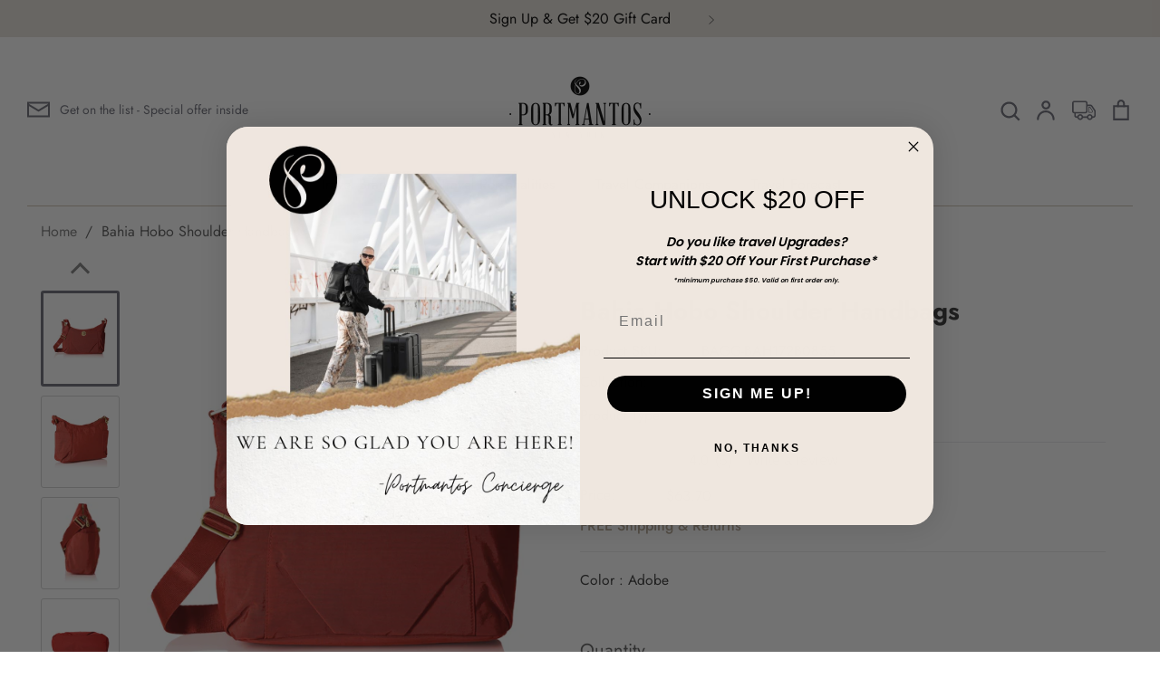

--- FILE ---
content_type: text/html; charset=utf-8
request_url: https://www.portmantos.com/products/baggallini-bahia-hobo-shoulder-handbags
body_size: 73384
content:
<!doctype html>



  <html class="no-js supports-no-cookies" lang="en">



  <head>
    
  
  

    <meta name="facebook-domain-verification" content="um5efedoib7h7lz2roowa6ouswc6vr">


    <!-- Expression 6.0.0 -->



    <meta charset="utf-8" />



<meta name="viewport" content="width=device-width,initial-scale=1.0" />



<meta http-equiv="X-UA-Compatible" content="IE=edge">







<link rel="preconnect" href="https://cdn.shopify.com" crossorigin>



<link rel="preconnect" href="https://fonts.shopify.com" crossorigin>



<link rel="preconnect" href="https://monorail-edge.shopifysvc.com"><link rel="preload" as="font" href="//www.portmantos.com/cdn/fonts/jost/jost_n4.d47a1b6347ce4a4c9f437608011273009d91f2b7.woff2" type="font/woff2" crossorigin><link rel="preload" as="font" href="//www.portmantos.com/cdn/fonts/jost/jost_n7.921dc18c13fa0b0c94c5e2517ffe06139c3615a3.woff2" type="font/woff2" crossorigin><link rel="preload" as="font" href="//www.portmantos.com/cdn/fonts/jost/jost_i4.b690098389649750ada222b9763d55796c5283a5.woff2" type="font/woff2" crossorigin><link rel="preload" as="font" href="//www.portmantos.com/cdn/fonts/jost/jost_i7.d8201b854e41e19d7ed9b1a31fe4fe71deea6d3f.woff2" type="font/woff2" crossorigin><link rel="preload" as="font" href="//www.portmantos.com/cdn/fonts/jost/jost_n4.d47a1b6347ce4a4c9f437608011273009d91f2b7.woff2" type="font/woff2" crossorigin><link rel="preload" as="font" href="//www.portmantos.com/cdn/fonts/petrona/petrona_n7.8f0b6938e4c6f57dca1d71c2d799a3a6be96af37.woff2" type="font/woff2" crossorigin><link rel="preload" as="font" href="//www.portmantos.com/cdn/fonts/petrona/petrona_n7.8f0b6938e4c6f57dca1d71c2d799a3a6be96af37.woff2" type="font/woff2" crossorigin><link rel="preload" href="//www.portmantos.com/cdn/shop/t/133/assets/vendor.js?v=12039298604155412391721225872" as="script">



<link rel="preload" href="//www.portmantos.com/cdn/shop/t/133/assets/theme.js?v=155537271051274488731721225872" as="script"><link rel="canonical" href="https://www.portmantos.com/products/baggallini-bahia-hobo-shoulder-handbags" /><link rel="shortcut icon" href="//www.portmantos.com/cdn/shop/files/Portmantos_logo_round_dfcee30a-eab6-425e-9bfe-2eac17524d79.png?v=1640197304" type="image/png" /><meta name="description" content="With an extra-long adjustable crossbody strap, the bahia hobo makes short workof organizing your day. The ultra-lightweight nylon medium-sized hobo featuresmany multifunctional pockets and eye-catching hardware.">



    <meta name="theme-color" content=""><title>Baggallini Bahia Hobo Shoulder Handbags



      



      



      



        &ndash; Portmantos



      
</title>






    <meta property="og:site_name" content="Portmantos">
<meta property="og:url" content="https://www.portmantos.com/products/baggallini-bahia-hobo-shoulder-handbags">
<meta property="og:title" content="Baggallini Bahia Hobo Shoulder Handbags">
<meta property="og:type" content="product">
<meta property="og:description" content="With an extra-long adjustable crossbody strap, the bahia hobo makes short workof organizing your day. The ultra-lightweight nylon medium-sized hobo featuresmany multifunctional pockets and eye-catching hardware."><meta property="og:image" content="http://www.portmantos.com/cdn/shop/products/6cb48ae06b04f24317d8e8402ec5eee73b66eb0e15e02c4ce8c2c2199a733144_1200x1200.jpg?v=1634048755">
  <meta property="og:image:secure_url" content="https://www.portmantos.com/cdn/shop/products/6cb48ae06b04f24317d8e8402ec5eee73b66eb0e15e02c4ce8c2c2199a733144_1200x1200.jpg?v=1634048755">
  <meta property="og:image:width" content="2560">
  <meta property="og:image:height" content="1946"><meta property="og:price:amount" content="63.70">
  <meta property="og:price:currency" content="USD"><meta name="twitter:site" content="@portmantosny"><meta name="twitter:card" content="summary_large_image">
<meta name="twitter:title" content="Baggallini Bahia Hobo Shoulder Handbags">
<meta name="twitter:description" content="With an extra-long adjustable crossbody strap, the bahia hobo makes short workof organizing your day. The ultra-lightweight nylon medium-sized hobo featuresmany multifunctional pockets and eye-catching hardware.">




    <link href="//www.portmantos.com/cdn/shop/t/133/assets/custom-styles.css?v=109996895781093495241721225872" rel="stylesheet" type="text/css" media="all" />



    <link href="//www.portmantos.com/cdn/shop/t/133/assets/styles.css?v=164818594815851564551766431298" rel="stylesheet" type="text/css" media="all" />
    <link href="//www.portmantos.com/cdn/shop/t/133/assets/base.css?v=66912793207334230021721225978" rel="stylesheet" type="text/css" media="all" />


   



  



    <script>



      document.documentElement.className = document.documentElement.className.replace('no-js', 'js');



      window.theme = window.theme || {};



      window.slate = window.slate || {};



      theme.moneyFormat = "${{amount}}";



      theme.strings = {



        addToCart: "Add to Cart",



        soldOut: "Sold Out",



        unavailable: "Unavailable",



        addressError: "Error looking up that address",



        addressNoResults: "No results for that address",



        addressQueryLimit: "You have exceeded the Google API usage limit. Consider upgrading to a \u003ca href=\"https:\/\/developers.google.com\/maps\/premium\/usage-limits\"\u003ePremium Plan\u003c\/a\u003e.",



        authError: "There was a problem authenticating your Google Maps API Key.",



        addingToCart: "Adding",



        addedToCart: "Added",



        goToCart: "Go to cart",



        cart: "Cart",



        cartTermsNotChecked: "You must agree to the terms and conditions before continuing.",



        quantityTooHigh: "You can only have [[ quantity ]] in your cart",



        unitPriceSeparator: " \/ ",



        searchResultsPages: "Pages",



        searchResultsViewAll: "View all results",



        searchResultsNoResults: "Sorry, we couldn\u0026#39;t find any results",



        previous: "Previous",



        next: "Next",



        cart_shipping_calculator_hide_calculator: "Hide shipping calculator",



        cart_shipping_calculator_title: "Get shipping estimates",



        cart_general_hide_note: "Hide instructions for seller",



        cart_general_show_note: "Add instructions for seller",



        inventoryNotice: "[[ quantity ]] in stock",



        imageSlider: "Image slider"



      };



      theme.routes = {



        account_addresses_url: '/account/addresses',



        search_url: '/search',



        cart_url: '/cart',



        cart_add_url: '/cart/add',



        cart_change_url: '/cart/change'



      }



    </script><script src="//www.portmantos.com/cdn/shop/t/133/assets/vendor.js?v=12039298604155412391721225872" defer="defer"></script>


    <script src="//www.portmantos.com/cdn/shop/t/133/assets/custom-script.js?v=158312110157535376051721225872" defer="defer"></script>

    <script src="//www.portmantos.com/cdn/shop/t/133/assets/theme.js?v=155537271051274488731721225872" defer="defer"></script>

    <script src="//www.portmantos.com/cdn/shop/t/133/assets/mail-chimp-validate.js?v=111603181540343972631721225872" defer="defer"></script>


  



    <script>window.performance && window.performance.mark && window.performance.mark('shopify.content_for_header.start');</script><meta name="facebook-domain-verification" content="dvafq0zlspnee0rwnz44z2zpccq8s4">
<meta id="shopify-digital-wallet" name="shopify-digital-wallet" content="/57965150408/digital_wallets/dialog">
<meta name="shopify-checkout-api-token" content="19c07b88a93b303e4482f0a4a9cfb00e">
<meta id="in-context-paypal-metadata" data-shop-id="57965150408" data-venmo-supported="false" data-environment="production" data-locale="en_US" data-paypal-v4="true" data-currency="USD">
<link rel="alternate" hreflang="x-default" href="https://www.portmantos.com/products/baggallini-bahia-hobo-shoulder-handbags">
<link rel="alternate" hreflang="en-CA" href="https://www.portmantos.com/en-ca/products/baggallini-bahia-hobo-shoulder-handbags">
<link rel="alternate" hreflang="en-US" href="https://www.portmantos.com/products/baggallini-bahia-hobo-shoulder-handbags">
<link rel="alternate" type="application/json+oembed" href="https://www.portmantos.com/products/baggallini-bahia-hobo-shoulder-handbags.oembed">
<script async="async" src="/checkouts/internal/preloads.js?locale=en-US"></script>
<link rel="preconnect" href="https://shop.app" crossorigin="anonymous">
<script async="async" src="https://shop.app/checkouts/internal/preloads.js?locale=en-US&shop_id=57965150408" crossorigin="anonymous"></script>
<script id="apple-pay-shop-capabilities" type="application/json">{"shopId":57965150408,"countryCode":"US","currencyCode":"USD","merchantCapabilities":["supports3DS"],"merchantId":"gid:\/\/shopify\/Shop\/57965150408","merchantName":"Portmantos","requiredBillingContactFields":["postalAddress","email","phone"],"requiredShippingContactFields":["postalAddress","email","phone"],"shippingType":"shipping","supportedNetworks":["visa","masterCard","amex","discover","elo","jcb"],"total":{"type":"pending","label":"Portmantos","amount":"1.00"},"shopifyPaymentsEnabled":true,"supportsSubscriptions":true}</script>
<script id="shopify-features" type="application/json">{"accessToken":"19c07b88a93b303e4482f0a4a9cfb00e","betas":["rich-media-storefront-analytics"],"domain":"www.portmantos.com","predictiveSearch":true,"shopId":57965150408,"locale":"en"}</script>
<script>var Shopify = Shopify || {};
Shopify.shop = "portmantos-dev.myshopify.com";
Shopify.locale = "en";
Shopify.currency = {"active":"USD","rate":"1.0"};
Shopify.country = "US";
Shopify.theme = {"name":"pascafe page mobile changes","id":137353232584,"schema_name":"Expression","schema_version":"6.0.0","theme_store_id":230,"role":"main"};
Shopify.theme.handle = "null";
Shopify.theme.style = {"id":null,"handle":null};
Shopify.cdnHost = "www.portmantos.com/cdn";
Shopify.routes = Shopify.routes || {};
Shopify.routes.root = "/";</script>
<script type="module">!function(o){(o.Shopify=o.Shopify||{}).modules=!0}(window);</script>
<script>!function(o){function n(){var o=[];function n(){o.push(Array.prototype.slice.apply(arguments))}return n.q=o,n}var t=o.Shopify=o.Shopify||{};t.loadFeatures=n(),t.autoloadFeatures=n()}(window);</script>
<script>
  window.ShopifyPay = window.ShopifyPay || {};
  window.ShopifyPay.apiHost = "shop.app\/pay";
  window.ShopifyPay.redirectState = null;
</script>
<script id="shop-js-analytics" type="application/json">{"pageType":"product"}</script>
<script defer="defer" async type="module" src="//www.portmantos.com/cdn/shopifycloud/shop-js/modules/v2/client.init-shop-cart-sync_BT-GjEfc.en.esm.js"></script>
<script defer="defer" async type="module" src="//www.portmantos.com/cdn/shopifycloud/shop-js/modules/v2/chunk.common_D58fp_Oc.esm.js"></script>
<script defer="defer" async type="module" src="//www.portmantos.com/cdn/shopifycloud/shop-js/modules/v2/chunk.modal_xMitdFEc.esm.js"></script>
<script type="module">
  await import("//www.portmantos.com/cdn/shopifycloud/shop-js/modules/v2/client.init-shop-cart-sync_BT-GjEfc.en.esm.js");
await import("//www.portmantos.com/cdn/shopifycloud/shop-js/modules/v2/chunk.common_D58fp_Oc.esm.js");
await import("//www.portmantos.com/cdn/shopifycloud/shop-js/modules/v2/chunk.modal_xMitdFEc.esm.js");

  window.Shopify.SignInWithShop?.initShopCartSync?.({"fedCMEnabled":true,"windoidEnabled":true});

</script>
<script defer="defer" async type="module" src="//www.portmantos.com/cdn/shopifycloud/shop-js/modules/v2/client.payment-terms_Ci9AEqFq.en.esm.js"></script>
<script defer="defer" async type="module" src="//www.portmantos.com/cdn/shopifycloud/shop-js/modules/v2/chunk.common_D58fp_Oc.esm.js"></script>
<script defer="defer" async type="module" src="//www.portmantos.com/cdn/shopifycloud/shop-js/modules/v2/chunk.modal_xMitdFEc.esm.js"></script>
<script type="module">
  await import("//www.portmantos.com/cdn/shopifycloud/shop-js/modules/v2/client.payment-terms_Ci9AEqFq.en.esm.js");
await import("//www.portmantos.com/cdn/shopifycloud/shop-js/modules/v2/chunk.common_D58fp_Oc.esm.js");
await import("//www.portmantos.com/cdn/shopifycloud/shop-js/modules/v2/chunk.modal_xMitdFEc.esm.js");

  
</script>
<script>
  window.Shopify = window.Shopify || {};
  if (!window.Shopify.featureAssets) window.Shopify.featureAssets = {};
  window.Shopify.featureAssets['shop-js'] = {"shop-cart-sync":["modules/v2/client.shop-cart-sync_DZOKe7Ll.en.esm.js","modules/v2/chunk.common_D58fp_Oc.esm.js","modules/v2/chunk.modal_xMitdFEc.esm.js"],"init-fed-cm":["modules/v2/client.init-fed-cm_B6oLuCjv.en.esm.js","modules/v2/chunk.common_D58fp_Oc.esm.js","modules/v2/chunk.modal_xMitdFEc.esm.js"],"shop-cash-offers":["modules/v2/client.shop-cash-offers_D2sdYoxE.en.esm.js","modules/v2/chunk.common_D58fp_Oc.esm.js","modules/v2/chunk.modal_xMitdFEc.esm.js"],"shop-login-button":["modules/v2/client.shop-login-button_QeVjl5Y3.en.esm.js","modules/v2/chunk.common_D58fp_Oc.esm.js","modules/v2/chunk.modal_xMitdFEc.esm.js"],"pay-button":["modules/v2/client.pay-button_DXTOsIq6.en.esm.js","modules/v2/chunk.common_D58fp_Oc.esm.js","modules/v2/chunk.modal_xMitdFEc.esm.js"],"shop-button":["modules/v2/client.shop-button_DQZHx9pm.en.esm.js","modules/v2/chunk.common_D58fp_Oc.esm.js","modules/v2/chunk.modal_xMitdFEc.esm.js"],"avatar":["modules/v2/client.avatar_BTnouDA3.en.esm.js"],"init-windoid":["modules/v2/client.init-windoid_CR1B-cfM.en.esm.js","modules/v2/chunk.common_D58fp_Oc.esm.js","modules/v2/chunk.modal_xMitdFEc.esm.js"],"init-shop-for-new-customer-accounts":["modules/v2/client.init-shop-for-new-customer-accounts_C_vY_xzh.en.esm.js","modules/v2/client.shop-login-button_QeVjl5Y3.en.esm.js","modules/v2/chunk.common_D58fp_Oc.esm.js","modules/v2/chunk.modal_xMitdFEc.esm.js"],"init-shop-email-lookup-coordinator":["modules/v2/client.init-shop-email-lookup-coordinator_BI7n9ZSv.en.esm.js","modules/v2/chunk.common_D58fp_Oc.esm.js","modules/v2/chunk.modal_xMitdFEc.esm.js"],"init-shop-cart-sync":["modules/v2/client.init-shop-cart-sync_BT-GjEfc.en.esm.js","modules/v2/chunk.common_D58fp_Oc.esm.js","modules/v2/chunk.modal_xMitdFEc.esm.js"],"shop-toast-manager":["modules/v2/client.shop-toast-manager_DiYdP3xc.en.esm.js","modules/v2/chunk.common_D58fp_Oc.esm.js","modules/v2/chunk.modal_xMitdFEc.esm.js"],"init-customer-accounts":["modules/v2/client.init-customer-accounts_D9ZNqS-Q.en.esm.js","modules/v2/client.shop-login-button_QeVjl5Y3.en.esm.js","modules/v2/chunk.common_D58fp_Oc.esm.js","modules/v2/chunk.modal_xMitdFEc.esm.js"],"init-customer-accounts-sign-up":["modules/v2/client.init-customer-accounts-sign-up_iGw4briv.en.esm.js","modules/v2/client.shop-login-button_QeVjl5Y3.en.esm.js","modules/v2/chunk.common_D58fp_Oc.esm.js","modules/v2/chunk.modal_xMitdFEc.esm.js"],"shop-follow-button":["modules/v2/client.shop-follow-button_CqMgW2wH.en.esm.js","modules/v2/chunk.common_D58fp_Oc.esm.js","modules/v2/chunk.modal_xMitdFEc.esm.js"],"checkout-modal":["modules/v2/client.checkout-modal_xHeaAweL.en.esm.js","modules/v2/chunk.common_D58fp_Oc.esm.js","modules/v2/chunk.modal_xMitdFEc.esm.js"],"shop-login":["modules/v2/client.shop-login_D91U-Q7h.en.esm.js","modules/v2/chunk.common_D58fp_Oc.esm.js","modules/v2/chunk.modal_xMitdFEc.esm.js"],"lead-capture":["modules/v2/client.lead-capture_BJmE1dJe.en.esm.js","modules/v2/chunk.common_D58fp_Oc.esm.js","modules/v2/chunk.modal_xMitdFEc.esm.js"],"payment-terms":["modules/v2/client.payment-terms_Ci9AEqFq.en.esm.js","modules/v2/chunk.common_D58fp_Oc.esm.js","modules/v2/chunk.modal_xMitdFEc.esm.js"]};
</script>
<script>(function() {
  var isLoaded = false;
  function asyncLoad() {
    if (isLoaded) return;
    isLoaded = true;
    var urls = ["\/\/code.tidio.co\/byw5zbu2uhhtrhwmrd63dbnlqbyzq6to.js?shop=portmantos-dev.myshopify.com","https:\/\/chimpstatic.com\/mcjs-connected\/js\/users\/39bc547229cc8389711b2f2c1\/6dc997e01c841ff58460ca2f8.js?shop=portmantos-dev.myshopify.com","https:\/\/apps.synctrack.io\/order-tracking\/script_tags\/script.js?v=1658457446\u0026shop=portmantos-dev.myshopify.com","\/\/d1liekpayvooaz.cloudfront.net\/apps\/customizery\/customizery.js?shop=portmantos-dev.myshopify.com","\/\/cdn.shopify.com\/proxy\/0b8c14af2c7573c276f26e1d603591301b1ac0e4a0813fbd4d3431b1503dafb0\/apps.bazaarvoice.com\/deployments\/portmantos\/main_site\/production\/en_US\/bv.js?shop=portmantos-dev.myshopify.com\u0026sp-cache-control=cHVibGljLCBtYXgtYWdlPTkwMA"];
    for (var i = 0; i < urls.length; i++) {
      var s = document.createElement('script');
      s.type = 'text/javascript';
      s.async = true;
      s.src = urls[i];
      var x = document.getElementsByTagName('script')[0];
      x.parentNode.insertBefore(s, x);
    }
  };
  if(window.attachEvent) {
    window.attachEvent('onload', asyncLoad);
  } else {
    window.addEventListener('load', asyncLoad, false);
  }
})();</script>
<script id="__st">var __st={"a":57965150408,"offset":-18000,"reqid":"7b378a59-8afe-44a5-8eec-cbf4de2c2dcd-1769461888","pageurl":"www.portmantos.com\/products\/baggallini-bahia-hobo-shoulder-handbags","u":"79237db51972","p":"product","rtyp":"product","rid":7098760757448};</script>
<script>window.ShopifyPaypalV4VisibilityTracking = true;</script>
<script id="captcha-bootstrap">!function(){'use strict';const t='contact',e='account',n='new_comment',o=[[t,t],['blogs',n],['comments',n],[t,'customer']],c=[[e,'customer_login'],[e,'guest_login'],[e,'recover_customer_password'],[e,'create_customer']],r=t=>t.map((([t,e])=>`form[action*='/${t}']:not([data-nocaptcha='true']) input[name='form_type'][value='${e}']`)).join(','),a=t=>()=>t?[...document.querySelectorAll(t)].map((t=>t.form)):[];function s(){const t=[...o],e=r(t);return a(e)}const i='password',u='form_key',d=['recaptcha-v3-token','g-recaptcha-response','h-captcha-response',i],f=()=>{try{return window.sessionStorage}catch{return}},m='__shopify_v',_=t=>t.elements[u];function p(t,e,n=!1){try{const o=window.sessionStorage,c=JSON.parse(o.getItem(e)),{data:r}=function(t){const{data:e,action:n}=t;return t[m]||n?{data:e,action:n}:{data:t,action:n}}(c);for(const[e,n]of Object.entries(r))t.elements[e]&&(t.elements[e].value=n);n&&o.removeItem(e)}catch(o){console.error('form repopulation failed',{error:o})}}const l='form_type',E='cptcha';function T(t){t.dataset[E]=!0}const w=window,h=w.document,L='Shopify',v='ce_forms',y='captcha';let A=!1;((t,e)=>{const n=(g='f06e6c50-85a8-45c8-87d0-21a2b65856fe',I='https://cdn.shopify.com/shopifycloud/storefront-forms-hcaptcha/ce_storefront_forms_captcha_hcaptcha.v1.5.2.iife.js',D={infoText:'Protected by hCaptcha',privacyText:'Privacy',termsText:'Terms'},(t,e,n)=>{const o=w[L][v],c=o.bindForm;if(c)return c(t,g,e,D).then(n);var r;o.q.push([[t,g,e,D],n]),r=I,A||(h.body.append(Object.assign(h.createElement('script'),{id:'captcha-provider',async:!0,src:r})),A=!0)});var g,I,D;w[L]=w[L]||{},w[L][v]=w[L][v]||{},w[L][v].q=[],w[L][y]=w[L][y]||{},w[L][y].protect=function(t,e){n(t,void 0,e),T(t)},Object.freeze(w[L][y]),function(t,e,n,w,h,L){const[v,y,A,g]=function(t,e,n){const i=e?o:[],u=t?c:[],d=[...i,...u],f=r(d),m=r(i),_=r(d.filter((([t,e])=>n.includes(e))));return[a(f),a(m),a(_),s()]}(w,h,L),I=t=>{const e=t.target;return e instanceof HTMLFormElement?e:e&&e.form},D=t=>v().includes(t);t.addEventListener('submit',(t=>{const e=I(t);if(!e)return;const n=D(e)&&!e.dataset.hcaptchaBound&&!e.dataset.recaptchaBound,o=_(e),c=g().includes(e)&&(!o||!o.value);(n||c)&&t.preventDefault(),c&&!n&&(function(t){try{if(!f())return;!function(t){const e=f();if(!e)return;const n=_(t);if(!n)return;const o=n.value;o&&e.removeItem(o)}(t);const e=Array.from(Array(32),(()=>Math.random().toString(36)[2])).join('');!function(t,e){_(t)||t.append(Object.assign(document.createElement('input'),{type:'hidden',name:u})),t.elements[u].value=e}(t,e),function(t,e){const n=f();if(!n)return;const o=[...t.querySelectorAll(`input[type='${i}']`)].map((({name:t})=>t)),c=[...d,...o],r={};for(const[a,s]of new FormData(t).entries())c.includes(a)||(r[a]=s);n.setItem(e,JSON.stringify({[m]:1,action:t.action,data:r}))}(t,e)}catch(e){console.error('failed to persist form',e)}}(e),e.submit())}));const S=(t,e)=>{t&&!t.dataset[E]&&(n(t,e.some((e=>e===t))),T(t))};for(const o of['focusin','change'])t.addEventListener(o,(t=>{const e=I(t);D(e)&&S(e,y())}));const B=e.get('form_key'),M=e.get(l),P=B&&M;t.addEventListener('DOMContentLoaded',(()=>{const t=y();if(P)for(const e of t)e.elements[l].value===M&&p(e,B);[...new Set([...A(),...v().filter((t=>'true'===t.dataset.shopifyCaptcha))])].forEach((e=>S(e,t)))}))}(h,new URLSearchParams(w.location.search),n,t,e,['guest_login'])})(!0,!0)}();</script>
<script integrity="sha256-4kQ18oKyAcykRKYeNunJcIwy7WH5gtpwJnB7kiuLZ1E=" data-source-attribution="shopify.loadfeatures" defer="defer" src="//www.portmantos.com/cdn/shopifycloud/storefront/assets/storefront/load_feature-a0a9edcb.js" crossorigin="anonymous"></script>
<script crossorigin="anonymous" defer="defer" src="//www.portmantos.com/cdn/shopifycloud/storefront/assets/shopify_pay/storefront-65b4c6d7.js?v=20250812"></script>
<script data-source-attribution="shopify.dynamic_checkout.dynamic.init">var Shopify=Shopify||{};Shopify.PaymentButton=Shopify.PaymentButton||{isStorefrontPortableWallets:!0,init:function(){window.Shopify.PaymentButton.init=function(){};var t=document.createElement("script");t.src="https://www.portmantos.com/cdn/shopifycloud/portable-wallets/latest/portable-wallets.en.js",t.type="module",document.head.appendChild(t)}};
</script>
<script data-source-attribution="shopify.dynamic_checkout.buyer_consent">
  function portableWalletsHideBuyerConsent(e){var t=document.getElementById("shopify-buyer-consent"),n=document.getElementById("shopify-subscription-policy-button");t&&n&&(t.classList.add("hidden"),t.setAttribute("aria-hidden","true"),n.removeEventListener("click",e))}function portableWalletsShowBuyerConsent(e){var t=document.getElementById("shopify-buyer-consent"),n=document.getElementById("shopify-subscription-policy-button");t&&n&&(t.classList.remove("hidden"),t.removeAttribute("aria-hidden"),n.addEventListener("click",e))}window.Shopify?.PaymentButton&&(window.Shopify.PaymentButton.hideBuyerConsent=portableWalletsHideBuyerConsent,window.Shopify.PaymentButton.showBuyerConsent=portableWalletsShowBuyerConsent);
</script>
<script data-source-attribution="shopify.dynamic_checkout.cart.bootstrap">document.addEventListener("DOMContentLoaded",(function(){function t(){return document.querySelector("shopify-accelerated-checkout-cart, shopify-accelerated-checkout")}if(t())Shopify.PaymentButton.init();else{new MutationObserver((function(e,n){t()&&(Shopify.PaymentButton.init(),n.disconnect())})).observe(document.body,{childList:!0,subtree:!0})}}));
</script>
<link id="shopify-accelerated-checkout-styles" rel="stylesheet" media="screen" href="https://www.portmantos.com/cdn/shopifycloud/portable-wallets/latest/accelerated-checkout-backwards-compat.css" crossorigin="anonymous">
<style id="shopify-accelerated-checkout-cart">
        #shopify-buyer-consent {
  margin-top: 1em;
  display: inline-block;
  width: 100%;
}

#shopify-buyer-consent.hidden {
  display: none;
}

#shopify-subscription-policy-button {
  background: none;
  border: none;
  padding: 0;
  text-decoration: underline;
  font-size: inherit;
  cursor: pointer;
}

#shopify-subscription-policy-button::before {
  box-shadow: none;
}

      </style>
<script id="sections-script" data-sections="product-recommendations" defer="defer" src="//www.portmantos.com/cdn/shop/t/133/compiled_assets/scripts.js?v=67202"></script>
<script>window.performance && window.performance.mark && window.performance.mark('shopify.content_for_header.end');</script>



   



    <!-- Algolia head -->



      <script src="//www.portmantos.com/cdn/shop/t/133/assets/algolia_config.js?v=68215888645889565981721225872" type="text/javascript"></script>



  



  



  



      <link href="//cdn-images.mailchimp.com/embedcode/slim-10_7.css" rel="stylesheet" type="text/css">



      <!-- <link href="//cdn-images.mailchimp.com/embedcode/horizontal-slim-10_7.css" rel="stylesheet" type="text/css">



<style type="text/css"> -->



  



  



  <script type="text/template" id="template_algolia_money_format">${{amount}}
</script>



  <script type="text/template" id="template_algolia_current_collection_id">{
    "currentCollectionID": 
}
</script>



  <script type="text/template" id="template_algolia_autocomplete"><div class="
  aa-columns-container

  [[# with.articles ]] aa-with-articles [[/ with.articles ]]
  [[^ with.articles ]] aa-without-articles [[/ with.articles ]]

  [[# with.collections ]] aa-with-collections [[/ with.collections ]]
  [[^ with.collections ]] aa-without-collections [[/ with.collections ]]

  [[# with.footer ]] aa-with-footer [[/ with.footer ]]
  [[^ with.footer ]] aa-without-footer [[/ with.footer ]]

  [[# with.poweredBy ]] aa-with-powered-by [[/ with.poweredBy ]]
  [[^ with.poweredBy ]] aa-without-powered-by [[/ with.poweredBy ]]

  [[# with.products ]] aa-with-products [[/ with.products ]]
  [[^ with.products ]] aa-without-products [[/ with.products ]]

  [[# with.pages ]] aa-with-pages [[/ with.pages ]]
  [[^ with.pages ]] aa-without-pages [[/ with.pages ]]
">
  <div class="aa-dataset-products aa-right-column"></div>

  <div class="aa-left-column">
    <div class="aa-collections">
      <div class="aa-collections-header">
        Collections
      </div>
      <div class="aa-dataset-collections"></div>
    </div>

    <div class="aa-articles">
      <div class="aa-articles-header">
        Blog posts
      </div>
      <div class="aa-dataset-articles"></div>
    </div>

    <div class="aa-pages">
      <div class="aa-pages-header">
        Pages
      </div>
      <div class="aa-dataset-pages"></div>
    </div>

    <div class="aa-powered-by">
      <a
        class="aa-powered-by-logo"
        href="https://www.algolia.com/?utm_source=shopify&utm_medium=link&utm_campaign=autocomplete-[[ storeName ]]"
      ></a>
    </div>
  </div>
</div>
</script>



  <script type="text/template" id="template_algolia_autocomplete.css">.algolia-autocomplete {


  box-sizing: border-box;


  background: white;


  position: fixed !important;


  


  z-index: 10000 !important;


  box-shadow: 0 5px 6px -6px black;


  color: black;


  top: 0px !important;


  text-align: left;


  width: 100% !important;


  left: 0px !important;


  padding: 80px 0px 0px;


  max-height: 100%;


  overflow-y: auto;


}


.algolia-autocomplete .aa-product-info{


  padding-bottom: 10px;


  margin-top: -0.4em;


}


.aa-product-info.aa-product--size-variant{


  height: 20px;


  color: gray;


}


.algolia-autocomplete .aa-product-title{


  height: 45px;


}


.aa-dropdown-menu .aa-highlight {


  color: black;


  font-weight: bold;


}


.aa-dropdown-menu .algolia-variant{


  display: none;


}


.aa-dropdown-menu .aa-product-title{


  margin-bottom: 12px;


  white-space: initial !important;


  font-weight: 500;


}


.aa-dropdown-menu .aa-cursor {


  cursor: pointer;


  background: #f8f8f8;


  transition: padding 0.5s;


}


/* Resets */


.aa-dropdown-menu div,


.aa-dropdown-menu p,


.aa-dropdown-menu span,


.aa-dropdown-menu a {


  box-sizing: border-box;


  margin: 0;


  padding: 0;


  line-height: 1;


  font-size: initial;


}


/* Links */


.aa-dropdown-menu a,


.aa-dropdown-menu a:hover,


.aa-dropdown-menu a:focus,


.aa-dropdown-menu a:active {


  font-weight: initial;


  font-style: initial;


  text-decoration: initial;


  color: [[ colors.main ]];


}


.aa-dropdown-menu a:hover,


.aa-dropdown-menu a:focus,


.aa-dropdown-menu a:active {


  text-decoration: underline;


}


/* Column layout */


.aa-dropdown-menu .aa-left-column,


.aa-dropdown-menu .aa-right-column {


  position: relative;


  padding: 24px 24px 0 24px;


}


.aa-dropdown-menu .aa-left-column{


  width: 20%;


  border-right: 1px solid lightgray;


}


.aa-dropdown-menu-size-sm .aa-left-column, .aa-dropdown-menu-size-xs .aa-left-column{


  display: none;


}


.aa-dropdown-menu-size-sm .aa-right-column, .aa-dropdown-menu-size-xs .aa-right-column{


  width: 100% !important;


  padding: 0px !important;


}


.aa-dropdown-menu .aa-right-column{


  width: 80%;


}


.aa-dropdown-menu .aa-text{


  line-height: 1.3;


  padding: 10px 0px;


}


.aa-dropdown-menu .aa-collections-header{


  font-size: 18px !important;


}


.aa-dropdown-menu-size-xs .aa-left-column,


.aa-dropdown-menu-size-xs .aa-right-column,


.aa-dropdown-menu-size-sm .aa-left-column,


.aa-dropdown-menu-size-sm .aa-right-column {


  padding: 24px 12px 0 12px;


}


.aa-dropdown-menu .aa-with-powered-by .aa-left-column {


  padding-bottom: 48px;


}


.aa-dropdown-menu-size-xs .aa-left-column,


.aa-dropdown-menu-size-sm .aa-left-column {


  padding-top: 0;


  padding-bottom: 32px;


}


.aa-dropdown-menu-size-xs .aa-without-powered-by .aa-left-column,


.aa-dropdown-menu-size-sm .aa-without-powered-by .aa-left-column {


  padding-bottom: 0;


}


.aa-dropdown-menu-size-lg .aa-columns-container {


  direction: rtl;


  width: 100%;


  display: table;


  table-layout: fixed;


}


.aa-dropdown-menu .aa-columns-container{


  display: flex;


  flex-direction: row-reverse;


  padding: 30px 15px 0px;


  width: 100%;


  max-width: 100%;


}


.aa-dropdown-menu-size-lg .aa-columns-container{


  flex-direction: row;


}


.aa-dropdown-menu .aa-collections-empty .aa-no-result{


  padding-top: 20px;


}


.aa-left-column .aa-collections-header{


  color: black !important;


}


.aa-collections-empty{


 line-height: 1.3;


}


.aa-dropdown-menu-size-lg .aa-left-column,


.aa-dropdown-menu-size-lg .aa-right-column {


  display: table-cell;


  direction: ltr;


  vertical-align: top;


}


.aa-dropdown-menu-size-lg .aa-without-articles.aa-without-collections .aa-left-column {


  display: none;


}


.aa-dropdown-menu-size-lg .aa-without-products .aa-left-column {


  width: 100%;


}


.aa-dropdown-menu-size-lg .aa-right-column {


  border-left: 1px solid #ebebeb;


  padding-bottom: 64px;


}


.aa-dropdown-menu-size-lg .aa-without-footer .aa-right-column {


  padding-bottom: 0;


}


.aa-dropdown-menu-size-lg .aa-without-articles.aa-without-collections .aa-right-column {


  width: 100%;


  border-left: none;


}


.aa-dropdown-menu-size-lg .aa-without-products .aa-right-column {


  display: none;


}


/* Products group */


.aa-dropdown-menu .aa-dataset-products .aa-suggestions:after {


  content: '';


  display: block;


  clear: both;


}


.aa-dropdown-menu .aa-without-products .aa-dataset-products {


  display: none;


}


.aa-dropdown-menu .aa-products-empty {


  margin-bottom: 16px;


}


.aa-dropdown-menu .aa-products-empty .aa-no-result {


  color: [[ colors.secondary ]];


}


.aa-dropdown-menu .aa-products-empty .aa-see-all {


  margin-top: 8px;


}


/* Product */


.aa-dropdown-menu .aa-dataset-products .aa-suggestion {


  float: left;


  width: 20%;


  margin-bottom: 30px;


  margin-top: -4px; /* -$v_padding */


}


.aa-dropdown-menu-size-xs .aa-dataset-products .aa-suggestion {


  width: 100% !important;


}


.aa-dropdown-menu-size-sm .aa-dataset-products .aa-suggestion{


  width: 50%;


}


.aa-dropdown-menu .aa-product {


  position: relative;


  min-height: 56px; /* $img_size + 2 * $v_padding */


  padding: 4px 16px; /* $v_padding, $h_padding */


  display: flex;


  align-items: center;


  padding: 10px;


  flex-direction: column;


  align-items: center;





}


.aa-dropdown-menu .aa-product-picture {


  


  width: 150px; /* $img_size */


  height: 150px; /* $img_size */


  top: 4px; /* $v_padding */


  left: 16px; /* $h_padding */


  background-position: center center;


  background-size: contain;


  background-repeat: no-repeat;


}


.aa-dropdown-menu .aa-product-text {


  


  margin-top: 35px;


}


.aa-dropdown-menu-size-xs .aa-product {


  padding: 4px;


}


.aa-dropdown-menu-size-xs .aa-product-picture {


  display: none;


}


.aa-dropdown-menu-size-xs .aa-product-text {


  margin: 0;


}
.aa-product-option-size{
  text-align: center;
}
.product-option--size-value{
  height: auto;
  max-width: 100%;
  margin: 0 auto !important;
  width: fit-content;
  padding: 5px 10px!important;
  color: gray;
}
.aa-dropdown-menu .aa-product-info {
  min-height: 55px !important;
  font-size: 0.85em;
  color: [[ colors.secondary ]];
}


.aa-dropdown-menu .aa-product-option{


  


  width: 30px !important;


  position: relative;


  height: 30px;


  margin: 1em auto 1em !important;


  border: 1px solid black;


  box-shadow: 2px 3px 3px #777780,-2px -3px 8px #dedede!important;


}


.aa-dropdown-menu .aa-product--option{


  width: 20px !important;


  height: 20px;


  background-size: initial;


  background-position: center;


  position: absolute;


  top: 4px;


  left: 4px;


}

.aa-dropdown-menu .aa-product-info .aa-highlight {


  font-size: 1em;


}


.aa-dropdown-menu .aa-product-price {


  color: [[ colors.main ]];


  margin-top: 10px;


  font-weight: 300;


  text-align: center;


}


.aa-dropdown-menu .aa-collections{


  padding-bottom: 50px;


}


.aa-dropdown-menu .aa-product-title,


.aa-dropdown-menu .aa-product-info {


  width: 100%;


  margin-top: -0.4em;


  white-space: nowrap;


  text-overflow: ellipsis;


  text-align: center;


  line-height: 1.5;


}


/* Collections, Articles & Pages */


.aa-dropdown-menu .aa-without-collections .aa-collections {


  display: none;


}


.aa-dropdown-menu .aa-without-articles .aa-articles {


  display: none;


}


.aa-dropdown-menu .aa-without-pages .aa-pages {


  display: none;


}


.aa-dropdown-menu .aa-collections,


.aa-dropdown-menu .aa-articles,


.aa-dropdown-menu .aa-pages {


  margin-bottom: 24px;


}


.aa-dropdown-menu .aa-collections-empty .aa-no-result,


.aa-dropdown-menu .aa-articles-empty .aa-no-result,


.aa-dropdown-menu .aa-pages-empty .aa-no-result {


  opacity: 0.7;


}


.aa-dropdown-menu .aa-collections-header,


.aa-dropdown-menu .aa-articles-header,


.aa-dropdown-menu .aa-pages-header {


  margin-bottom: 8px;


  text-transform: uppercase;


  font-weight: bold;


  font-size: 0.8em;


  color: [[ colors.secondary ]];


}


.aa-dropdown-menu .aa-collection,


.aa-dropdown-menu .aa-article,


.aa-dropdown-menu .aa-page {


  padding: 4px;


}


/* Footer */


.aa-dropdown-menu .aa-footer {


  display: block;


  width: 100%;


  position: absolute;


  left: 0;


  bottom: 0;


  padding: 16px 48px;


  background-color: #f8f8f8;


}


.aa-dropdown-menu-size-xs .aa-footer,


.aa-dropdown-menu-size-sm .aa-footer,


.aa-dropdown-menu-size-md .aa-footer {


  display: none;


}





.aa-dropdown-menu.aa-dropdown-menu-size-md .aa-columns-container{


  flex-direction: column;


}


.aa-dropdown-menu.aa-dropdown-menu-size-md .aa-right-column, .aa-dropdown-menu.aa-dropdown-menu-size-md .aa-left-column{


  width: 100%;


}


/* Powered By */


.aa-dropdown-menu .aa-without-powered-by .aa-powered-by {


  display: none;


}


.aa-dropdown-menu .aa-powered-by {


  width: 100%;


  position: absolute;


  left: 0;


  bottom: 16px;


  text-align: center;


  font-size: 0.8em;


  color: [[ colors.secondary ]];


}


.aa-dropdown-menu .aa-powered-by-logo {


  display: inline-block;


  width: 142px;


  height: 24px;


  margin-bottom: -6px;


  background-position: center center;


  background-size: contain;


  background-repeat: no-repeat;


  background-image: url([data-uri]);


}


</script>



  <script type="text/template" id="template_algolia_autocomplete_pages_empty"><div class="aa-pages-empty">
  <div class="aa-no-result">
    [[ translations.noPageFound ]]
  </div>
</div>
</script>



  <script type="text/template" id="template_algolia_autocomplete_page"><div class="aa-page">
  <div class="aa-picture" style="background-image: url('[[# helpers.iconImage ]][[/ helpers.iconImage ]]')"></div>
  <div class="aa-text">
    <span class="aa-title">[[& _highlightResult.title.value ]]</span>
  </div>
</div>
</script>



  <script type="text/template" id="template_algolia_autocomplete_collection"><div class="aa-collection">

  <div class="aa-picture" style="background-image: url('[[# helpers.iconImage ]][[/ helpers.iconImage ]]')"></div>

  <div class="aa-text">

    <span class="aa-title">[[& _highlightResult.title.value ]]</span>

  </div>

</div>

</script>



  <script type="text/template" id="template_algolia_autocomplete_collections_empty"><div class="aa-collections-empty">
  <div class="aa-no-result">
    [[ translations.noCollectionFound ]]
  </div>
</div>
</script>



  <script type="text/template" id="template_algolia_autocomplete_article"><div class="aa-article">
  <div class="aa-text">
    <span class="aa-title">[[& _highlightResult.title.value ]]</span>
  </div>
</div>
</script>



  <script type="text/template" id="template_algolia_autocomplete_articles_empty"><div class="aa-articles-empty">
  <div class="aa-no-result">
    No article found
  </div>
</div>
</script>



  <script type="text/template" id="template_algolia_autocomplete_product"><div data-algolia-index="[[ _index ]]" data-algolia-position="[[ _position ]]" data-algolia-queryid="[[ queryID ]]" data-algolia-objectid="[[ objectID ]]" class="aa-product">





  <div class="aa-product-picture" style="background-image: url('[[# helpers.mediumImage ]][[/ helpers.mediumImage ]]')"></div>





  <div class="aa-product-text">





    <p class="aa-product-info">





      





      [[# vendor ]]





        [[# helpers.by ]] [[& _highlightResult.vendor.value ]] [[/ helpers.by ]]





      [[/ vendor ]]





    </p>





    <p class="aa-product-title">


      [[# helpers.fullHTMLTitle ]][[/ helpers.fullHTMLTitle ]]   </p>  





    <div class="aa-product-option"><div class="aa-product--option" style="background-image: url('[[# helpers.mediumImage ]][[/ helpers.mediumImage ]]')"></div></div>  
    [[# options.size ]]
    <div class="aa-product-option-size">
      <div class="aa-product--option--sizeal">
        <div class="product-option--size-value">
        [[# options.size ]] [[ options.size ]] [[/ options.size ]]
      </div>
    </div>
  </div>  
  [[/ options.size ]]




    


    <!-- <p class="aa-product-info aa-product--size-variant">[[# options.size ]] [[ options.size ]] [[/ options.size ]]</p> -->


    <p class="aa-product-price">





      [[# helpers.autocompletePrice ]][[/ helpers.autocompletePrice ]]





    </p>





  </div>





</div>





</script>



  <script type="text/template" id="template_algolia_autocomplete_products_empty"><div class="aa-products-empty">
  <p class="aa-no-result">
    [[# helpers.no_result_for ]] "[[ query ]]" [[/ helpers.no_result_for]]
  </p>

  <p class="aa-see-all">
    <a href="/search?q=">
      [[ translations.allProducts ]]
    </a>
  </p>
</div>
</script>



  <script type="text/template" id="template_algolia_autocomplete_footer"><div class="aa-footer">
  [[ translations.allProducts ]]
  <a class="aa-footer-link" href="/search?q=[[ query ]]">
    [[ translations.matching ]]
    <span class="aa-query">
      "[[ query ]]"
    </span>
  </a>
  (<span class="aa-nbhits">[[# helpers.formatNumber ]][[ nbHits ]][[/ helpers.formatNumber ]]</span>)
</div>
</script>



  <script type="text/template" id="template_algolia_instant_search"><div class="ais-page">



  <div class="ais-facets-button">



    Show filters



  </div>



  <div class="main-content">



  <div class="wrap-content ais-page__content">



  <div class="ais-facets">



      <div class="ais-clear-refinements-container"></div>



      <div class="ais-current-refined-values-container"></div>



    [[# facets ]]



      <div class="ais-facet-[[ type ]] ais-facet-[[ escapedName ]]">



        <div class="ais-range-slider--header ais-facet--header ais-header">[[ title ]]</div>



        <div class="ais-facet-[[ escapedName ]]-container"></div>



      </div>



    [[/ facets ]]



  </div>

    

  <div class="widget sidebar-widget-product">

    <div class="widget-title">

      <h3 class="sidebar-title">

        <span>

         SHOP CUSTOMER FAVORITES

        </span>

      </h3>

    </div>





    

    

    

    

    



    <section class="section" style="margin-bottom: 50px;">

      <div class="columns">

        <div class="column is-10 is-offset-1">

          <div class="slideshow">

            <div class="slide" style="width: 250px !important;">

              <a href="/products/nonstop-new-york-3-piece-set-20-24-28-spinner-luggage-set-powerbank-2-packing-cubes">

                <img class="slider-img" src="//www.portmantos.com/cdn/shop/products/abab64173c9f2fa73f505d9ad50531d43fe179d80eee37304ff3759b69f62b9a.jpg?v=1641495227"></a>

                <div>

                  <a href="/products/nonstop-new-york-3-piece-set-20-24-28-spinner-luggage-set-powerbank-2-packing-cubes"><div class="slider-title">

                    NEW YORK 3 Piece Set (20"/24"/28") Spinner Luggage Set + PowerBank & 2 packing cubes

                  </div></a>

                  <div class="slider-price">

                    $189.99

                  </div> 

                  <div class="slider-swatch">

                    

                     
                    
                    

                      
                    
                      

                      
                        
                        
                                             

                      

                       <div class="img-overlay  active-swatch ">

                         <div class="variant-img" title="Black" data-price="$199.99" data-img="//www.portmantos.com/cdn/shop/products/abab64173c9f2fa73f505d9ad50531d43fe179d80eee37304ff3759b69f62b9a_medium.jpg?v=1641495227" style="background-image: url('//www.portmantos.com/cdn/shop/products/abab64173c9f2fa73f505d9ad50531d43fe179d80eee37304ff3759b69f62b9a_68x68_crop_center.jpg?v=1641495227')" >

                         </div>

                       </div>                      

                      
                    
                      

                      

                       

                      
                        
                        
                                             

                      

                       <div class="img-overlay ">

                         <div class="variant-img" title="Burgundy" data-price="$189.99" data-img="//www.portmantos.com/cdn/shop/products/9f637eefd71f4188ccc3c54b8052df40328a13f45cd278acb9f56d5ad0724260_medium.jpg?v=1641495227" style="background-image: url('//www.portmantos.com/cdn/shop/products/9f637eefd71f4188ccc3c54b8052df40328a13f45cd278acb9f56d5ad0724260_68x68_crop_center.jpg?v=1641495227')" >

                         </div>

                       </div>                      

                      
                    
                      

                      

                       

                      

                       

                      
                        
                        
                                             

                      

                       <div class="img-overlay ">

                         <div class="variant-img" title="Navy" data-price="$189.99" data-img="//www.portmantos.com/cdn/shop/products/17299ef4520ff37da22dbbd3a3017fd071bfe317a6dc1e3bea065bf40069c56e_medium.jpg?v=1641495238" style="background-image: url('//www.portmantos.com/cdn/shop/products/17299ef4520ff37da22dbbd3a3017fd071bfe317a6dc1e3bea065bf40069c56e_68x68_crop_center.jpg?v=1641495238')" >

                         </div>

                       </div>                      

                      
                     
                     
                    
                    
                    

                  

                  </div> 

                </div>    

              

            </div>

            <div class="slide">

              <a href="/products/tumi-19-degree-aluminum-short-trip-packing">

                <img class="slider-img" src="//www.portmantos.com/cdn/shop/products/1a52aad47150784ea1ffd794ae5bd752b5cdd9229ac27c3c13adcb77d41917c9.jpg?v=1641500007"></a>

                <div>

                  <a href="/products/tumi-19-degree-aluminum-short-trip-packing"> <div class="slider-title">

                    19 Degree Aluminum Short Trip Packing

                  </div></a>

                  <div class="slider-price">

                    $1,195.00

                  </div> 

                  <div class="slider-swatch">

                    

                     

                    

                      

                    

                      

                      

                      
                          
                          
                                               

                      

                       <div class="img-overlay  active-swatch ">

                         <div class="variant-img visible" title="Ember" data-price="$1,195.00" data-img="//www.portmantos.com/cdn/shop/products/9a1d9122a16f32a2476d8ecfac467a4c18e1680065df603b6b21ad5ba7aa28ea_medium.jpg?v=1641499994"  style="background-image: url('//www.portmantos.com/cdn/shop/products/9a1d9122a16f32a2476d8ecfac467a4c18e1680065df603b6b21ad5ba7aa28ea_68x68_crop_center.jpg?v=1641499994')" >

                         </div>

                       </div>                      

                      

                    

                      

                      

                      

                       

                      

                      
                          
                          
                                               

                      

                       <div class="img-overlay ">

                         <div class="variant-img visible" title="Matte Black" data-price="$1,395.00" data-img="//www.portmantos.com/cdn/shop/products/a72ec9bd94dcde5a8ec5d15efc5f46c9be2e8b5c30589c437cff95db336c4da5_medium.jpg?v=1641499995"  style="background-image: url('//www.portmantos.com/cdn/shop/products/a72ec9bd94dcde5a8ec5d15efc5f46c9be2e8b5c30589c437cff95db336c4da5_68x68_crop_center.jpg?v=1641499995')" >

                         </div>

                       </div>                      

                      

                    

                      

                      

                      

                       

                      

                      

                       

                      

                      
                          
                          
                                               

                      

                       <div class="img-overlay ">

                         <div class="variant-img visible" title="Silver" data-price="$1,395.00" data-img="//www.portmantos.com/cdn/shop/products/1a52aad47150784ea1ffd794ae5bd752b5cdd9229ac27c3c13adcb77d41917c9_medium.jpg?v=1641500007"  style="background-image: url('//www.portmantos.com/cdn/shop/products/1a52aad47150784ea1ffd794ae5bd752b5cdd9229ac27c3c13adcb77d41917c9_68x68_crop_center.jpg?v=1641500007')" >

                         </div>

                       </div>                      

                      
                      
                    

                  

                  </div>    

                </div>    

              

            </div>

            <div class="slide">

              <a href="/products/briggs-riley-work-cargo-medium-backpack">

                <img class="slider-img" src="//www.portmantos.com/cdn/shop/products/66ee091971f19cc6cf79cbfebb30959f1f48b31fb3db5ca267567adf7a2839cc.jpg?v=1634050003"></a>

                <div>

                  <a href="/products/briggs-riley-work-cargo-medium-backpack"><div class="slider-title">

                    @work Cargo Medium Backpack

                  </div></a>

                  <div class="slider-price">

                    $279.20

                  </div> 

                  <div class="slider-swatch">

                    

                     
                    
                      

                      

                      

                      
                          
                          
                                               

                      

                       <div class="img-overlay  active-swatch ">

                         <div class="variant-img" title="Black" data-price="$279.20" data-img="//www.portmantos.com/cdn/shop/products/66ee091971f19cc6cf79cbfebb30959f1f48b31fb3db5ca267567adf7a2839cc_medium.jpg?v=1634050003"  style="background-image: url('//www.portmantos.com/cdn/shop/products/66ee091971f19cc6cf79cbfebb30959f1f48b31fb3db5ca267567adf7a2839cc_68x68_crop_center.jpg?v=1634050003')" >

                         </div>

                       </div>                      

                      

                      

                      

                      

                       

                      

                      
                          
                          
                                               

                      

                       <div class="img-overlay ">

                         <div class="variant-img" title="Grey" data-price="$349.00" data-img="//www.portmantos.com/cdn/shop/products/fc634d69e848239ea7b4396d234488f5c323f7f4c4f2451aaf5dd20bec149cd6_medium.jpg?v=1634050003"  style="background-image: url('//www.portmantos.com/cdn/shop/products/fc634d69e848239ea7b4396d234488f5c323f7f4c4f2451aaf5dd20bec149cd6_68x68_crop_center.jpg?v=1634050003')" >

                         </div>

                       </div>                      

                      

                      

                      

                      

                       

                      

                      

                       

                      

                      
                          
                          
                                               

                      

                       <div class="img-overlay ">

                         <div class="variant-img" title="Navy" data-price="$279.20" data-img="//www.portmantos.com/cdn/shop/products/KP422-54f_medium.jpg?v=1658167510"  style="background-image: url('//www.portmantos.com/cdn/shop/products/KP422-54f_68x68_crop_center.jpg?v=1658167510')" >

                         </div>

                       </div>                      

                      
                      
                     
                    
                    

                  

                  </div>    

                </div>    

              

            </div>

            <div class="slide">

              <a href="/products/athalon-deluxe-two-piece-ski-boot-bag-combo">

                <img class="slider-img" src="//www.portmantos.com/cdn/shop/products/c08e8e6bcbc82ff441b6f929280275d7a6839c42ad528f02105f14fb179eec70.jpg?v=1634048614"> </a>

                <div>

                  <a href="/products/athalon-deluxe-two-piece-ski-boot-bag-combo"> <div class="slider-title">

                    Deluxe Two-Piece Ski & Boot Bag Combo

                  </div></a>

                  <div class="slider-price">

                    $64.99

                  </div>

                  <div class="slider-swatch">

                    

                     
                    
                      

                      

                      

                      
                          
                          
                                               

                      

                       <div class="img-overlay  active-swatch ">

                         <div class="variant-img" title="Black/Purple" data-price="$64.99" data-img="//www.portmantos.com/cdn/shop/products/c08e8e6bcbc82ff441b6f929280275d7a6839c42ad528f02105f14fb179eec70_medium.jpg?v=1634048614"  style="background-image: url('//www.portmantos.com/cdn/shop/products/c08e8e6bcbc82ff441b6f929280275d7a6839c42ad528f02105f14fb179eec70_68x68_crop_center.jpg?v=1634048614')" >

                         </div>

                       </div>                      

                      

                      

                      

                      

                       

                      

                      
                          
                          
                                               

                      

                       <div class="img-overlay ">

                         <div class="variant-img" title="Glacier Blue/Black" data-price="$64.99" data-img="//www.portmantos.com/cdn/shop/products/0336edaa75fdee8b9176f3bb6f27e43b7a5fa476b918cbbb8d555d932a95d387_medium.jpg?v=1634048614"  style="background-image: url('//www.portmantos.com/cdn/shop/products/0336edaa75fdee8b9176f3bb6f27e43b7a5fa476b918cbbb8d555d932a95d387_68x68_crop_center.jpg?v=1634048614')" >

                         </div>

                       </div>                      

                      

                      

                      

                      

                       

                      

                      

                       

                      

                      
                          
                          
                                               

                      

                       <div class="img-overlay ">

                         <div class="variant-img" title="Silver/Blk" data-price="$64.99" data-img="//www.portmantos.com/cdn/shop/products/e7b62795a84f24392fa931ee82e93d81ff7c1f164209852fe544dcb9cd27ae4c_medium.jpg?v=1634048614"  style="background-image: url('//www.portmantos.com/cdn/shop/products/e7b62795a84f24392fa931ee82e93d81ff7c1f164209852fe544dcb9cd27ae4c_68x68_crop_center.jpg?v=1634048614')" >

                         </div>

                       </div>                      

                      
                      
                    

                  

                  </div> 

                </div>    

             

            </div>

            <div class="slide">

              <a href="/products/samsonite-winfield-2-3-piece-set-20-24-28-spinner-luggage-sets">

                <img class="slider-img" src="//www.portmantos.com/cdn/shop/files/56847-L013-GROUP.jpg?v=1765474663"></a>

                <div>

                  <a href="/products/samsonite-winfield-2-3-piece-set-20-24-28-spinner-luggage-sets"><div class="slider-title">

                    Winfield 2 3 Piece Set (20"/24"/28") Spinner Luggage Sets

                  </div></a>

                  <div class="slider-price">

                    $399.95

                  </div>

                  <div class="slider-swatch">

                    

                     
                    
                      

                      

                      

                      
                          
                          
                                               

                      

                       <div class="img-overlay  active-swatch ">

                         <div class="variant-img" title="Artic Pink" data-price="$464.99" data-img="//www.portmantos.com/cdn/shop/files/56847-L013-GROUP_medium.jpg?v=1765474663"  style="background-image: url('//www.portmantos.com/cdn/shop/files/56847-L013-GROUP_68x68_crop_center.jpg?v=1765474663')" >

                         </div>

                       </div>                      

                      

                      

                      

                      

                       

                      

                      
                          
                          
                                               

                      

                       <div class="img-overlay ">

                         <div class="variant-img" title="Brushed Anthracite" data-price="$399.99" data-img="//www.portmantos.com/cdn/shop/files/56847-2849-GROUP_medium.jpg?v=1765474662"  style="background-image: url('//www.portmantos.com/cdn/shop/files/56847-2849-GROUP_68x68_crop_center.jpg?v=1765474662')" >

                         </div>

                       </div>                      

                      

                      

                      

                      

                       

                      

                      

                       

                      

                      
                          
                          
                                               

                      

                       <div class="img-overlay ">

                         <div class="variant-img" title="Burgundy" data-price="$499.99" data-img="//www.portmantos.com/cdn/shop/files/56847-1153-GROUP_medium.jpg?v=1765474663"  style="background-image: url('//www.portmantos.com/cdn/shop/files/56847-1153-GROUP_68x68_crop_center.jpg?v=1765474663')" >

                         </div>

                       </div>                      

                      
                      
                     
                    
                    

                  

                  </div>     

                </div>    

             

            </div>

          </div>

        </div>

      </div>

    </section>

  

    <div class="widget sidebar-banner">

      <a href="/pages/style_files"><img src="//www.portmantos.com/cdn/shop/files/DBCFC0_350x1024.jpg?v=1640210657"></a>

      

      <!-- <a class="animate-scale" href="/pages/tsa-airline-regulations"> -->

        <!-- <img

          data-src="//cdn.shopify.com/s/files/1/0267/3839/3279/files/tsa_regulations_300_x_400_1024x1024_crop_center.jpg?v=1637076054"

          src="//cdn.shopify.com/s/files/1/0267/3839/3279/files/tsa_regulations_300_x_400_1024x1024_crop_center.jpg?v=1637076054"

          alt="Luggage Online" class="lazyautosizes lazyloaded" data-sizes="auto" sizes="240px"> -->

      </a>

    </div>
<!-- Staped Review -->

    
<div id="shopify-product-reviews">
  <span class="stamped-product-reviews-badge" 
    data-id="[[id]]"
    data-color-stars="#777"
    data-product-sku="[[ sku ]]"
    data-product-sku="[[ handle ]]" 
    data-product-type="[[ product_type ]]" 
    data-product-title="[[# helpers.fullTitle ]][[/ helpers.fullTitle ]]" style="display:block;">
    [[#meta.namespace.badge]][[/meta.namespace.badge]]</span>
</div>
<!-- Staped Review -->

    

      <div class="widget sidebar-banner gift">
          
            <a class="animate-scale 123" href="/products/portmantos-e-gift-card">
          
              
                <img srcset="//www.portmantos.com/cdn/shop/files/Image_from_iOS_2_250x.png?v=1644503965 250w,//www.portmantos.com/cdn/shop/files/Image_from_iOS_2_250x.png?v=1644503965 250w,//www.portmantos.com/cdn/shop/files/Image_from_iOS_2_250x.png?v=1644503965 250w,//www.portmantos.com/cdn/shop/files/Image_from_iOS_2_250x.png?v=1644503965 250w,//www.portmantos.com/cdn/shop/files/Image_from_iOS_2_250x.png?v=1644503965 250w"
                          src="//www.portmantos.com/cdn/shop/files/Image_from_iOS_2_720x.png?v=1644503965"
                          sizes="(min-width: 2250px) 250px, (min-width: 750px) 250px, calc(100vw - 30px)"
                          alt="Luggage Online" class="lazyautosizes lazyloaded"
                          loading="lazy"
                          width="250"
                          height="auto"
                        >
                      
            
              </a>
            
      
        </div>
      
    <div class="widget sidebar-cms-custom">

      <div class="widget-title">

        <h3 class="sidebar-title">

          <span>

            FREE SHIPPING &amp; RETURNS

          </span>

        </h3>

      </div>
      <div class="widget-content">

        <div class="rte-setting">

          <p>FREE ground shipping on ALL domestic orders. Read more about our <a href="/policies/shipping-policy"

              title="Shipping Policy">shipping and delivery policy. </a></p>

          <p>Read more on our <a

              href="https://www.portmantos.com/policies/refund-policy"

              title="https://www.portmantos.com/policies/refund-policy">FREE

              RETURNS</a> process. </p>

        </div>
        <a href="https://www.portmantos.com/pages/reviews">
        <div id="stamped-reviews-widget" data-widget-type="site-badge" data-badge-type="minimal" data-color-stars="#777" data-star-size="28" data-title-size="9" data-title="See our reviews"></div>
        </a>

      </div>

    </div>

  </div>



  </div>



  <div class="ais-block">



    <div class="ais-input">



      <svg class="ais-header-search" xmlns="http://www.w3.org/2000/svg" width="15" height="15" viewBox="0 0 40 40"> <path d="M26.804 29.01c-2.832 2.34-6.465 3.746-10.426 3.746C7.333 32.756 0 25.424 0 16.378 0 7.333 7.333 0 16.378 0c9.046 0 16.378 7.333 16.378 16.378 0 3.96-1.406 7.594-3.746 10.426l10.534 10.534c.607.607.61 1.59-.004 2.202-.61.61-1.597.61-2.202.004L26.804 29.01zm-10.426.627c7.323 0 13.26-5.936 13.26-13.26 0-7.32-5.937-13.257-13.26-13.257C9.056 3.12 3.12 9.056 3.12 16.378c0 7.323 5.936 13.26 13.258 13.26z"></path> </svg><span class="search-text">Search</span>



      



      <div class="ais-search-box-container"></div>



      <div class="ais-input-button">



        <div class="ais-clear-input-icon"></div>



        <a title="Search by Algolia - Click to know more" href="https://www.algolia.com/?utm_source=shopify&utm_medium=link&utm_campaign=instantsearch-[[ storeName ]]">



          <div class="ais-algolia-icon"></div>



        </a>



      </div>



    </div>



    <div class="ais-search-header">



      <div class="ais-stats-container"></div>



      <div class="ais-change-display">



        <span class="ais-change-display-block ais-change-display-selected">
          <img src="https://cdn.shopify.com/s/files/1/0579/6515/0408/files/th-large-solid_2.png?v=1642069566">
          <!-- <i class="fa fa-th-large"></i> -->
        </span>



        <span class="ais-change-display-list">
          <img src="https://cdn.shopify.com/s/files/1/0579/6515/0408/files/th-list-solid_1.png?v=1642069019">
          <!-- <i class="fa fa-th-list"></i> -->
        </span>



      </div>



      <div class="ais-sort">



        [[# multipleSortOrders ]]



        [[ translations.sortBy ]] <span class="ais-sort-orders-container"></span>



        [[/ multipleSortOrders ]]







        [[^ multipleSortOrders ]]



        [[ translations.sortBy ]] [[ translations.relevance ]]



        [[/ multipleSortOrders ]]



      </div>



    </div>



    <div class="ais-hits-container ais-results-as-block"></div>



  </div>

  </div>



  <!-- <div class="ais-block">



    <div class="ais-input">



      <svg class="ais-header-search" xmlns="http://www.w3.org/2000/svg" width="15" height="15" viewBox="0 0 40 40"> <path d="M26.804 29.01c-2.832 2.34-6.465 3.746-10.426 3.746C7.333 32.756 0 25.424 0 16.378 0 7.333 7.333 0 16.378 0c9.046 0 16.378 7.333 16.378 16.378 0 3.96-1.406 7.594-3.746 10.426l10.534 10.534c.607.607.61 1.59-.004 2.202-.61.61-1.597.61-2.202.004L26.804 29.01zm-10.426.627c7.323 0 13.26-5.936 13.26-13.26 0-7.32-5.937-13.257-13.26-13.257C9.056 3.12 3.12 9.056 3.12 16.378c0 7.323 5.936 13.26 13.258 13.26z"></path> </svg><span class="search-text">Search</span>



      



      <div class="ais-search-box-container"></div>



      <div class="ais-input-button">



        <div class="ais-clear-input-icon"></div>



        <a title="Search by Algolia - Click to know more" href="https://www.algolia.com/?utm_source=shopify&utm_medium=link&utm_campaign=instantsearch-[[ storeName ]]">



          <div class="ais-algolia-icon"></div>



        </a>



      </div>



    </div>



    <div class="ais-search-header">



      <div class="ais-stats-container"></div>



      <div class="ais-change-display">



        <span class="ais-change-display-block ais-change-display-selected"><i class="fa fa-th-large"></i></span>



        <span class="ais-change-display-list"><i class="fa fa-th-list"></i></span>



      </div>



      <div class="ais-sort">



        [[# multipleSortOrders ]]



        [[ translations.sortBy ]] <span class="ais-sort-orders-container"></span>



        [[/ multipleSortOrders ]]







        [[^ multipleSortOrders ]]



        [[ translations.sortBy ]] [[ translations.relevance ]]



        [[/ multipleSortOrders ]]



      </div>



    </div>



    <div class="ais-hits-container ais-results-as-block"></div>



  </div> -->



  <div class="ais-pagination-container"></div>



</div>

<!-- Stamped - Begin Script 2-->
<script type="text/javascript" data-api-key="" id="stamped-script-widget" src="https://cdn-stamped-io.azureedge.net/files/widget.min.js"></script>
<!-- Stamped - End Script -->
</script>



  <script type="text/template" id="template_algolia_instant_search.css">.ais-page .aa-highlight {

  color: black;

  font-weight: bold;

}

/* Resets */

.ais-page div,

.ais-page p,

.ais-page span,

.ais-page a,

.ais-page ul,

.ais-page li,

.ais-page input {

  box-sizing: border-box;

  margin: 0;

  padding: 0;

  line-height: 1;

  font-size: initial;

}

.ais-page ol,

.ais-page ul {

  list-style: none;

}

.ais-page input {

  padding-left: 24px !important;

}

/* Links */

.ais-page .ais-link,

.ais-page a,

.ais-page a:hover,

.ais-page a:focus,

.ais-page a:active {

  font-weight: initial;

  font-style: initial;

  text-decoration: initial;

  color: [[ colors.main ]];

  cursor: pointer;

}

.ais-page a:hover,

.ais-page a:focus,

.ais-page a:active,

.ais-page .ais-link:hover {

  text-decoration: none;

}

/* Columns */

.ais-page .ais-facets {

  float: left;

  padding-right: 8px;

  position: relative;

}





.wrap-content {



  display: flex;



  flex-direction: column;



  width: 20%;



}



.wrap-content.ais-page__content {



  margin-top: 40px;

  

}

.ais-results-size-xs .wrap-content.ais-page__content, .ais-results-size-sm .wrap-content.ais-page__content{

  margin-top: 0px;

}

.sidebar-title {



  padding: 30px 0 10px 0;



  border-bottom: 1px solid #e6e6e6;



  margin: 0 0 25px;



}



.rte-setting p {



  font-size: 14px;



  padding-bottom: 20px;



}



.sidebar-title span {



  font-size: 16px;



  font-weight: 500;



}





.main-content {



  display: flex;



}







.ais-page .ais-block {

  width: 80%;

  float: right;

  padding-left: 8px;

}

.ais-results-size-xs .ais-page .ais-facets,

.ais-results-size-xs .ais-page .ais-block,

.ais-results-size-sm .ais-page .ais-facets,

.ais-results-size-sm .ais-page .ais-block {

  width: 100%;

  padding-left: 0px;

}

.ais-results-size-xs .wrap-content, .ais-results-size-sm .wrap-content{

  width: 100%;

}

.ais-results-size-xs .main-content, .ais-results-size-sm .main-content{

  flex-direction: column;

}

.ais-results-size-xs .sidebar-widget-product, .ais-results-size-sm .sidebar-widget-product{

  display: none;

}

.ais-results-size-xs .ais-block .ais-input, ais-results-size-sm .ais-block .ais-input{

  width: 100%;

  margin-top: 20px;

}

.ais-page .ais-Pagination-list {

  clear: both;

}

/* Refine button */

.ais-page .ais-facets-button {

  display: none;

  margin: 16px 0;

  padding: 8px;

  border: 1px solid #e0e0e0;

  text-align: center;

  cursor: pointer;

}

.ais-results-size-xs .ais-page .ais-facets-button,

.ais-results-size-sm .ais-page .ais-facets-button {

  display: block;

}

.ais-results-size-xs .ais-page .ais-facets,

.ais-results-size-sm .ais-page .ais-facets {

  display: none;

}

.ais-results-size-xs .ais-page .ais-facets__shown,

.ais-results-size-sm .ais-page .ais-facets__shown {

  display: block;

  margin-bottom: 30px;

}

/* Facets */

.ais-page .ais-facet {

  border-radius: 3px;

  margin-bottom: 16px;

  padding: 15px 8px 15px 0px;

  color: #636363;

}

.ais-page .ais-facet a,

.ais-page .ais-facet a:hover,

.ais-page .ais-facet a:focus,

.ais-page .ais-facet a:active {

  color: #666;

}

.ais-page .ais-facet--header {
  border-top: 1px solid black;

  

  position: relative;

  background-position: 2px 10px;

  padding: 8px 8px 12px 20px;

  

  margin: 15px 0px 0px;

  font-size: 0.95em;

  color: black;

  font-weight: 500;

  text-transform: capitalize;

  height: 3px;

}

.ais-page .ais-facet--header:after, .ais-page .ais-facet--header:before{

  position: absolute;

    content: "";

    width: 4px;

    height: 3px;

    background: url(https://www.portmantos.com/skin/frontend/portmantos/default/images/separators.png) no-repeat 0 -9px;

    top: -2px;

}

.ais-page .ais-facet--header:after{

  left: 0;

}

.ais-page .ais-facet--header:before{

  right: 0;

  background-position: 0 -15px;

}

.ais-page .ais-facet--body {

  padding: 8px;

}

.ais-page .ais-facet--item {

  position: relative;

  width: 100%;

  padding: 6px 50px 6px 0;

  cursor: pointer;

}

.ais-page .ais-facet--label {

  display: inline-block;

  margin-top: -0.15em;

  margin-bottom: -0.15em;

  width: 100%;

  white-space: nowrap;

  overflow: hidden;

  text-overflow: ellipsis;

  cursor: pointer;

  line-height: 1.3;

}

.ais-page .ais-facet--count {

  [[#distinct]]

    display: none;

  [[/distinct]]

  position: absolute;

  top: 6px;

  right: 0px;

  color: [[ colors.secondary ]];

}

.ais-page .ais-RefinementList-item--selected {

  font-weight: bold;

}

.ais-page .ais-RefinementList-item--selected,

.ais-page .ais-facet--item:hover {

  margin-left: -8px;

  padding-left: 4px;

  padding-right: 42px;

  border-left: 4px solid [[ colors.main ]];

}

.ais-page .ais-RefinementList-item--selected .ais-facet--count,

.ais-page .ais-facet--item:hover .ais-facet--count {

  right: -8px;

}

.ais-page .ais-CurrentRefinements {

  position: relative;

}

.ais-page .ais-CurrentRefinements--header {

  padding-right: 72px;

}

.ais-page .ais-clear-refinements-container {

  position: absolute;

  right: 11px;

  top: 1px;

}

.ais-page .ais-ClearRefinements-button {

  border: 0;

  background: 0;

  color: #666;

}

.ais-page .ais-ClearRefinements-button:hover {

  text-decoration: underline;

}

.ais-page .ais-CurrentRefinements-label {

  display: table;

  width: 100%;

  margin: 4px 0;

  border: 1px solid #e0e0e0;

  cursor: pointer;

}

.ais-page .ais-CurrentRefinements-label:before {

  content: '\2a2f';

  display: table-cell;

  vertical-align: middle;

  width: 0;

  padding: 4px 6px;

  background: #e0e0e0;

}

.ais-page .ais-CurrentRefinements-label div {

  display: inline;

}

.ais-page .ais-CurrentRefinements-label > div {

  display: table-cell;

  vertical-align: middle;

  margin-top: -0.15em;

  margin-bottom: -0.15em;

  padding: 4px 6px;

  background: #f4f4f4;

  width: 100%;

  max-width: 1px;

  white-space: nowrap;

  overflow: hidden;

  text-overflow: ellipsis;

  line-height: 1.3;

}

.ais-page .ais-CurrentRefinements-label:hover {

  text-decoration: none;

}

.ais-page .ais-CurrentRefinements-label:hover > div {

  text-decoration: line-through;

}

.ais-page .ais-CurrentRefinements-label {

  font-weight: bold;

}

.ais-RangeSlider .rheostat-tooltip {

  <!-- display: none; -->

  background: transparent;

  position: absolute;

  font-size: 0.8em;

  transform: translate(-50%, -100%);

  left: 50%;

  line-height: 1.5em;

  text-align: center;

}

.ais-page .ais-current-refined-values--link {

  display: table;

  width: 100%;

  margin: 4px 0;

  border: 1px solid #e0e0e0;

  cursor: pointer;

}

.ais-page .ais-current-refined-values--link:hover {

  text-decoration: none;

}

.ais-page .ais-current-refined-values--link:before {

  content: '\2a2f';

  display: table-cell;

  vertical-align: middle;

  width: 0;

  padding: 4px 6px;

  background: #e0e0e0;

}

.ais-page .ais-current-refined-values--link div {

  display: inline;

}

.ais-page .ais-current-refined-values--link > div {

  display: table-cell;

  vertical-align: middle;

  margin-top: -0.15em;

  margin-bottom: -0.15em;

  padding: 4px 6px;

  background: #f4f4f4;

  width: 100%;

  max-width: 1px;

  white-space: nowrap;

  overflow: hidden;

  text-overflow: ellipsis;

  line-height: 1.3;

}

.ais-page .ais-current-refined-values--link:hover > div {

  text-decoration: line-through;

}

.ais-page .ais-current-refined-values--label {

  font-weight: bold;

}

.ais-RangeSlider .rheostat-handle:hover .rheostat-tooltip {

  display: block;

}

.ais-RangeSlider .rheostat-handle {

  background: #fff;

  border-radius: 50%;

  cursor: grab;

  height: 20px;

  outline: none;

  transform: translate(-50%, calc(-50% + -3px));

  border: 1px solid #ccc;

  width: 20px;

  z-index: 1;

}

.ais-RangeSlider .rheostat-value {

  padding-top: 15px;

  font-size: 0.8em;

  transform: translateX(-50%);

  position: absolute;

  display: none;

}

.ais-RangeSlider .rheostat-horizontal {

  cursor: pointer;

  margin: 16px 16px 24px;

}

.ais-RangeSlider .rheostat-background {

  background-color: rgba(65, 66, 71, 0.08);

  border: 1px solid #ddd;

  height: 6px;

}

.ais-RangeSlider .rheostat-progress {

  background-color: [[ colors.main ]];

  cursor: pointer;

  height: 4px;

  top: 1px;

  position: absolute;

}

.ais-RangeSlider .rheostat-marker-horizontal {

  background: #ddd;

  width: 1px;

  height: 5px;

  pointer-events: none;

}

.ais-RangeSlider .rheostat-marker-large {

  background: #ddd;

  width: 2px;

  height: 12px;

}

/* Search box */

.ais-page .ais-input {

  display: table;

  width: 50%;

  margin-bottom: 35px;

  margin-left: auto;

  border: 2px solid [[ colors.main ]];

  border-radius: 3px;

}

.ais-page .ais-input--label {

  display: table-cell;

  vertical-align: middle;

  width: 0;

  padding: 12px;

  padding-right: 24px;

  white-space: nowrap;

  color: white;

  background: [[ colors.main ]];

}

.ais-results-size-xs .ais-page .ais-input--label {

  display: none;

}

.ais-page .ais-search-box-container {

  display: table-cell;

  width: 100%;

  vertical-align: middle;

}

.ais-page .ais-SearchBox-input {

  width: 100%;

  padding: 8px 16px 8px 4px;

  border: none;

}

.ais-facet .ais-SearchBox-form svg{

  width: 15px;

    height: 15px;

}





.ais-page .ais-SearchBox-input::-ms-clear {

  display: none;

  width: 0;

  height: 0;

}

.ais-page .ais-SearchBox-input,

.ais-page .ais-SearchBox-input:focus {

  outline: 0;

  box-shadow: none;

  height: 32px;

  padding: 0 8px;

}

.ais-page .ais-input-button {

  display: table-cell;

  vertical-align: middle;

  width: 0;

  padding: 4px 8px;

}

.ais-page .ais-clear-input-icon,

.ais-page .ais-algolia-icon {

  background-size: contain;

  background-position: center center;

  background-repeat: no-repeat;

  cursor: pointer;

}

.ais-page .ais-clear-input-icon {

  display: none;

  width: 16px;

  height: 16px;

  background-image: url('[data-uri]');

}

.ais-page .ais-algolia-icon {

  width: 24px;

  height: 24px;

  background-image: url([data-uri]);

}

/* Search header */

.ais-page .ais-search-header {

  margin: 16px 0 8px 0;

  padding: 1em 0.9em 1em 0.9em;

  background: #ccc0b17d;

  color: [[ colors.secondary ]];

}

.ais-page .ais-search-header:after {

  content: '';

  clear: both;

  display: block;

}

.ais-page .ais-search-header {

  font-size: 0.85em;

}

.ais-page .ais-search-header * {

  font-size: inherit;

  line-height: 1.6;

}

/* Stats */

.ais-page .ais-Stats {

  float: left;

}

.ais-page .ais-stats--nb-results {

  font-weight: bold;

}

.ais-results-size-xs .ais-page .ais-Stats {

  float: none;

}

/* Display mode */

.ais-page .ais-change-display {

  float: right;

  margin-left: 10px;

  cursor: pointer;

}

.ais-page .ais-change-display-block,

.ais-page .ais-change-display-list{

  opacity: 0.3;

}

.ais-page .ais-change-display-selected{

  opacity: 1;

}

.ais-page .ais-change-display-block:hover,

.ais-page .ais-change-display-list:hover,

.ais-page .ais-change-display-selected {

  color: [[ colors.main ]];

}

/* Sort orders */

.ais-page .ais-sort {

  float: right;

}

.ais-results-size-xs .ais-page .ais-sort {

  float: none;

}

.ais-page .ais-SortBy {

  display: inline-block;

}

.ais-page .ais-SortBy-select {

  height: 1.6em;

  padding: 0px 30px 0px 5px;

  margin-top: -0.1em;

}

/* Hits */

.ais-page .ais-Hits:after {

  content: '';

  clear: both;

  display: block;

}

.ais-page .ais-hit-empty {

  margin-top: 60px;

  text-align: center;

}

.ais-page .ais-highlight {

  position: relative;

  z-index: 1;

  font-weight: bold;

}

.ais-page .ais-highlight:before {

  content: '';

  position: absolute;

  z-index: -1;

  width: 100%;

  height: 100%;

  background: [[ colors.main ]];

  opacity: 0.1;

}

.ais-page .ais-hit {

  position: relative;

  float: left;

  margin: 30px 0;

  //border: 1px solid #e0e0e0;

  cursor: pointer;

}

.ais-page .ais-hit:hover {

 // border-color: [[ colors.main ]];

}

.ais-page .ais-hit--details > * {

  width: 100%;

  margin-top: -0.15em;

  margin-bottom: 1em;

  overflow: hidden;

  text-overflow: ellipsis;

  line-height: 1.3;

}

.ais-page .ais-hit--title {

    color: [[ colors.main ]];   

    height: 45px;

    width: 98%;

    font-size: 18px;

    overflow-y: hidden;

    position: relative;

}

.ais-hit--size-variant{

  height: 20px;

  color: gray;

}

.ais-page .ais-hit__mb-0 {

  margin-bottom: 0px;

}

.ais-page .ais-hit__swatch {

 

}



.ais-page .ais-hit--subtitle {

  font-size: 11px;

  color: [[ colors.primary ]];

  text-transform: uppercase;

  color: #161817;

  line-height: 22px;

}

.ais-page .ais-hit--subtitle * {

  font-size: inherit;

}

.ais-hit--option{

  width: 25px !important;

  height: 25px;

  background-size: initial;

  background-position: center;

  position: absolute;

  top: 4px;

  left: 4px;

  border-radius: 50%;

}

.ais-InfiniteHits{

  display: flex;

  flex-direction: column;

}

.ais-hit-option{

       width: 35px !important;

       position: relative;

      height: 35px;

      margin: 1em auto 1em !important;

      border: 1px solid black;

      box-shadow: 2px 3px 3px #777780,-2px -3px 8px #dedede!important;

}

.ais-page .ais-hit--price {

  color: [[ colors.main ]];

  font-weight: 100;

}

.ais-page .ais-hit--price-striked {

  text-decoration: line-through;

  color: [[ colors.secondary ]];

}

.ais-page .ais-hit--price-striked span {

  color: [[ colors.main ]];

}

.ais-page .ais-hit--price-discount {

  color: [[ colors.secondary ]];

}

.ais-page .ais-hit--cart-button {

  display: inline-block;

  width: auto;

  padding: 8px 16px;

  margin-top: 8px;

  color: [[ colors.secondary ]];

  background: #e0e0e0;

  font-size: 0.9em;

  text-transform: uppercase;

}

.ais-page .ais-hit--cart-button:not(.ais-hit--cart-button__disabled):hover {

  background-color: [[ colors.main ]];

  color: white;

  text-decoration: none;

}

.ais-page .ais-hit--cart-button__disabled {

  background: #ccc;

}

.ais-page .ais-results-as-list .ais-hit {

  padding: 0px 0px; /* $v_padding $h_padding */

  width: 100%;

  min-height: 170px; /* $img_size + 2 * $v_padding */

  border-bottom: 1px solid #e6e6e6;

}

.ais-page .ais-results-as-list .ais-hit--picture {

  position: absolute;

  top: -30px; /* $v_padding */

  left: 25px; /* $h_padding */

  width: 180px; /* $img_size */

  height: 180px; /* $img_size */

  background-position: center center;

  background-size: contain;

  background-repeat: no-repeat;

}

.ais-page .ais-results-as-list .ais-hit--details {

  margin-left: 250px; /* $img_size + 2 * $h_padding */

}

.ais-results-size-xs .ais-results-as-list .ais-hit--picture, .ais-results-size-sm .ais-results-as-list .ais-hit--picture{

  width: 125px;

  height: 125px;

  max-height: 110px;

  top: 30px;

  left: 5px;

}

.ais-results-size-xs .ais-results-as-list .ais-hit--details, .ais-results-size-sm .ais-results-as-list .ais-hit--details{

  margin-left: 155px;

}

.ais-page .ais-results-as-block .ais-hit {

  padding: 30px 0px; /* $v_padding $h_padding */

  text-align: center;

}

.ais-results-size-xs .ais-page .ais-results-as-block .ais-hit {

  width: 98%;

  margin-left: 2%;

}

.ais-results-size-sm .ais-page .ais-results-as-block .ais-hit,

.ais-results-size-md .ais-page .ais-results-as-block .ais-hit {

  width: 23%;

  margin-left: 2%;

}

.ais-InfiniteHits-loadMore{

  max-width: 45%;

  margin: 0 auto;

  border: 0px;

}

.ais-InfiniteHits-loadMore--disabled{

  display: none;

}

.ais-stats-container{

  display: none;

}

.ais-results-size-sm

  .ais-page

  .ais-results-as-block

  .ais-Hits-item:nth-of-type(3n + 1)

  .ais-hit,

.ais-results-size-md

  .ais-page

  .ais-results-as-block

  .ais-Hits-item:nth-of-type(3n + 1)

  .ais-hit {

  margin-left: 0;

}

.ais-results-size-lg .ais-page .ais-results-as-block .ais-hit {

  width: 23%;

  margin-left: 2%;

}

.ais-results-size-lg

  .ais-page

  .ais-results-as-block

  .ais-Hits-item:nth-of-type(3n + 1)

  .ais-hit {

  margin-left: 0;

}

.ais-page .ais-results-as-block .ais-hit--picture {

  position: absolute;

  top: 2px; /* $v_padding */

  left: 55%;

  margin-left: -100px; /* -$img_size / 2 */

  width: 190px; /* $img_size */

  height: 190px; /* $img_size */

  background-position: center center;

  background-size: contain;

  background-repeat: no-repeat;

}

.ais-page .ais-results-as-block .ais-hit--details {

  background-color: #ccc0b17d !important;

  margin-top: 190px; /* $img_size + $v_padding */

  background: #ededed;

  position: relative;

  left: 3px;

  padding: 15px 8px 1px;

  right: 3px;

  background: url(https://www.portmantos.com/skin/frontend/portmantos/default/images/sprite.png) repeat-x 0 -102px, #ededed;

}

.ais-results-as-list .ais-hit-option{

  margin-left: 0px !important;

}

.ais-results-as-list .ais-hit--title{

  height: auto !important;

}

.ais-page .ais-results-as-block .ais-hit--details:after {

  position: absolute;

  content: "";

  width: 4px;

  height: 3px;

  top: -1px;

  background-position: -4px -99px;

  right: -1px;

  background: url(https://www.portmantos.com/skin/frontend/portmantos/default/images/sprite.png) no-repeat 0 -99px;

}

.ais-page .ais-results-as-block .ais-hit--details:before{

    position: absolute;

    content: "";

    width: 4px;

    height: 3px;

    left: -1px;

    top: -1px;

    background: url(https://www.portmantos.com/skin/frontend/portmantos/default/images/sprite.png) no-repeat 0 -99px;

}

.ais-hit-liner{

    position: absolute;

    height: 3px;

    left: 3px;

    right: 3px;

    background: url(https://www.portmantos.com/skin/frontend/portmantos/default/images/sprite.png) repeat-x 0 -102px;

    top: -1px;

}

/* Pagination */

.ais-page .ais-Pagination-list {

  text-align: center;

}

.ais-page .ais-Pagination-item {

  display: inline-block;

  width: 32px;

  height: 32px;

  margin: 0px 5px;

  border: 1px solid #e0e0e0;

  border-radius: 2px;

  text-align: center;

  padding-top: 3px;

}

.ais-page .ais-Pagination--active {

  border-color: [[ colors.main ]];

}

.ais-page .ais-Pagination-item--disabled {

  visibility: hidden;

}

.ais-page .ais-Pagination-link {

  display: inline-block;

  width: 100%;

  height: 100%;

  padding: 5px 0;

  font-size: 0.9em;

  color: [[ colors.main ]];

}

.ais-facet button[disabled]{

  display: none;

}

.ais-RefinementList-showMore{

    background: transparent;

    width: 100%;

    text-align: center;

    color: #636363;

    font-size: 15px;

    text-decoration: underline;

    border: 1px solid transparent;

}

.ais-RefinementList-searchBox .ais-SearchBox-input{

  border: 1px solid #ededed;

  width: 70%;

}



.ais-facet .ais-SearchBox-input{

  padding-left: 5px !important;

  font-size: 14px;

}

.ais-facet .ais-RefinementList-searchBox{

  margin-bottom: 15px;

}

.ais-RefinementList-searchBox .ais-SearchBox-submit, .ais-RefinementList-searchBox .ais-SearchBox-reset{

  padding: 1.3px 10px;

  min-width: auto;

  border-radius: 0px;

  border: 1px solid #ededed;

  margin-top: -4px;



  <!-- margin-top: -4px; -->



}

.ais-range-slider--header{

  cursor: pointer;

}

.ais-Panel{

  display: none;

}

.show-panel{

  display: block;

}

.ais-block .ais-SearchBox-input{

  border: 2px solid darkgray;

  height: 38px;

  width: 100%;

  float: right;

  font-size: 16px;

  -webkit-transition: width 0.4s ease-in-out;

  transition: width 0.4s ease-in-out;

  padding-left: 10px !important;

}

.ais-block .ais-input{

  border: 0px;

  text-align: right;

  width: 15%;

  -webkit-transition: width 0.4s ease-in-out;

  transition: width 0.4s ease-in-out;

}

.ais-block .ais-SearchBox-input:focus{

  width: 100%;

  height: 38px;

}

.ais-block .ais-SearchBox{

  position: relative;

    line-height: 24px;

}

.ais-block .ais-SearchBox:before{

  content: url('data:image/svg+xml; utf8, <svg class="ais-header-search" xmlns="http://www.w3.org/2000/svg" width="15" height="15" viewBox="0 0 40 40"> <path d="M26.804 29.01c-2.832 2.34-6.465 3.746-10.426 3.746C7.333 32.756 0 25.424 0 16.378 0 7.333 7.333 0 16.378 0c9.046 0 16.378 7.333 16.378 16.378 0 3.96-1.406 7.594-3.746 10.426l10.534 10.534c.607.607.61 1.59-.004 2.202-.61.61-1.597.61-2.202.004L26.804 29.01zm-10.426.627c7.323 0 13.26-5.936 13.26-13.26 0-7.32-5.937-13.257-13.26-13.257C9.056 3.12 3.12 9.056 3.12 16.378c0 7.323 5.936 13.26 13.258 13.26z"></path> </svg>');

    <!-- content: "\1F50D"; -->

    margin-right: 27px;

    position: absolute;

    /* left: 0; */

    top: 8px;

    right: 30px;

    height: 24px;

    width: 24px;

    margin-left: .5em;

    width: 0;

    overflow: visible;

    display: inline-block;

    line-height: 24px;

    z-index: 1;

}

.ais-block .ais-search-box-container{

  display: none;

}

.ais-block .ais-input svg {

  width: 15px;

  height: 15px;

}

.ais-block .ais-input:hover{

  width: 100%;

}

.ais-block .ais-input:hover .ais-search-box-container{

  display: table-cell !important;

}

.ais-block .ais-input:hover .ais-header-search[

  display: none;

]

.ais-header-search{

  cursor: pointer;

  width: 20px;

  height: 20px;

}

.ais-block .ais-SearchBox-form{

  margin-left: -60px;

}

.ais-block .search-text{

  font-weight: 500;

    margin-left: 10px;

    font-size: 18px;

    color: black;



}



section.section {

  background: transparent;

}



.slideshow {

      <!-- border: 1px solid #e6e6e6; -->



  .slide img {

      max-width: 100%;

      width: 100%;

  }



  .slick-prev:before,

  .slick-next:before {

      color: black !important;

  }

  

}

.slider-img {

  border: 1px solid #e6e6e6;

  object-fit: contain;

  padding: 10px;

  max-height: 100%;

  margin-left: auto;

  height: 135px;

  margin-right: auto;

  max-width: 100%;

  width: 150px;

}

.slider-title {

  overflow: hidden!important;

  margin: 15px 20px 10px !important;

  text-align: center;

  line-height: 1.3 !important;

  max-height: 20px;

  font-size: 14px !important;

}

.slider-price {

  text-align: center;

  color: #ccc0b1;

  font-size: 14px !important;

}

.slider-swatch {

  display: flex;

justify-content: center;

overflow: hidden!important;

margin: 0 auto;

flex-wrap: wrap;

}

.img-overlay {

  width: 35px !important;

    position: relative;

    height: 35px;

    margin: 15px 5px 5px !important;

    border: 1px solid lightgray;

    border-radius: 50%;

}

.active-swatch{

  box-shadow: 2px 3px 3px #777780,-2px -3px 8px #dedede!important;

}

.active-swatch .variant-img{

  width: 26px !important;

  height: 26px;

}

.variant-img {

  width: 25px !important;

  height: 25px;

  background-size: initial;

  background-position: center;

  position: absolute;

  top: 4px;

  left: 4px;

  border-radius: 50%;

  cursor: pointer;

}

.widget.sidebar-widget-product .info-slick-prev.slick-arrow{

  left: 10px;

  background-color: unset;

}

.widget.sidebar-widget-product .info-slick-next.slick-arrow {

  right: 10px;

  background-color: unset;

}

@media screen and (min-width: 320px) and (max-width: 1020px) {

  .sidebar-widget-product {

    display: none;

  }

}

</script>



  <script type="text/template" id="template_algolia_instant_search_stats">[[# hasNoResults ]]
    [[# helpers.translation ]]noResultFound[[/ helpers.translation ]]
[[/ hasNoResults ]]

[[# hasOneResult ]]
  <span class="ais-stats--nb-results">
    [[# helpers.translation ]]oneResultFound[[/ helpers.translation ]]
  </span>
[[/ hasOneResult ]]

[[# hasManyResults ]]
  [[ helpers.outOf ]]
  <span class="ais-stats--nb-results">
    [[# helpers.formatNumber ]][[ nbHits ]][[/ helpers.formatNumber ]]
    [[# helpers.translation ]]resultsFound[[/ helpers.translation ]]
  </span>
[[/ hasManyResults ]]

[[ helpers.in ]]
</script>



  <script type="text/template" id="template_algolia_instant_search_facet_show_more">[[#isShowingMore]]
Show less
[[/isShowingMore]]
[[^isShowingMore]]
Show more
[[/isShowingMore]]
</script>



  <script type="text/template" id="template_algolia_instant_search_facet_item"><label class="[[ cssClasses.label ]]">
  [[# type.disjunctive ]]
    <input type="checkbox" class="[[ cssClasses.checkbox ]]" [[# isRefined ]]checked[[/ isRefined ]]/>
  [[/ type.disjunctive ]]
  [[& label ]]
  <span class="[[ cssClasses.count ]]">
    [[# helpers.formatNumber ]]
      [[ count ]]
    [[/ helpers.formatNumber ]]
  </span>
</label>
</script>



  <script type="text/template" id="template_algolia_instant_search_current_refined_values_item">[[# label ]]
  <div class="ais-current-refined-values--label">[[ label ]]</div>[[^ operator ]]:[[/ operator]]
[[/ label ]]

[[# operator ]]
  [[& displayOperator ]]
  [[# helpers.formatNumber ]][[ name ]][[/ helpers.formatNumber ]]
[[/ operator ]]
[[^ operator ]]
  [[# exclude ]]-[[/ exclude ]][[ name ]]
[[/ operator ]]
</script>



  <script type="text/template" id="template_algolia_instant_search_product"><div data-algolia-index="[[ index ]]" data-algolia-position="[[ productPosition ]]" data-algolia-queryid="[[ queryID ]]" data-algolia-objectid="[[ objectID ]]" class="ais-hit ais-product" data-handle="[[ handle ]]" data-variant-id="[[ objectID ]]" data-distinct="[[ _distinct ]]">
  
    <div class="sale-flag-collection [[# compare_at_price ]] show-sale [[/ compare_at_price ]]">Sale
</div>

  <div class="ais-hit--picture" style="background-image: url('[[# helpers.mediumImage ]][[/ helpers.mediumImage ]]')"></div>



  <div class="ais-hit--details">


    <p class="ais-hit--subtitle" title="[[ product_type ]][[# vendor ]] by [[ vendor ]][[/ vendor ]]">



      



      [[# vendor ]] by [[# helpers.fullEscapedHTMLVendor ]][[/ helpers.fullEscapedHTMLVendor ]][[/ vendor ]]



    </p>



    <p class="ais-hit--title ais-hit__mb-0">



      <!--<div class="ais-hit-liner"></div>-->



      <a data-algolia-index="[[ index ]]" data-algolia-position="[[ productPosition ]]" data-algolia-queryid="[[ queryID ]]" data-algolia-objectid="[[ objectID ]]" href="[[# helpers.instantsearchLink ]][[/ helpers.instantsearchLink ]]" onclick="void(0)" title="[[# helpers.fullTitle ]][[/ helpers.fullTitle ]]">



      [[# helpers.fullEscapedHTMLTitle ]][[/ helpers.fullEscapedHTMLTitle ]]



      </a>



    </p>
    <div id="shopify-product-reviews">

 <div data-bv-show="inline_rating" data-bv-product-id="[[id]]" data-bv-redirect-url="/products/baggallini-bahia-hobo-shoulder-handbags" data-bv-seo="false"></div>     

 
      
    </div>
    <!-- Staped Review -->
    

    <div class="ais-hit--info ais-hit-option ais-hit__swatch"><div class="ais-hit--option" style="background-image: url('[[# helpers.mediumImage ]][[/ helpers.mediumImage ]]')"></div></div>



    <p class="ais-hit--info ais-hit--size-variant">[[# options.size ]][[ options.size ]] [[/ options.size ]]</p>



    <p class="ais-hit--price">[[# helpers.instantsearchPrice ]][[/ helpers.instantsearchPrice ]]</p>



    <!-- Extra info examples - Remove the display: none to show them -->



    <p class="ais-hit--info" style="display: none">
      [[# sku ]]



        <span class="algolia-sku">[[& _highlightResult.sku.value ]]</span>



      [[/ sku ]]



      [[# barcode ]]



        <span class="algolia-barcode">[[& _highlightResult.barcode.value ]]</span>



      [[/ barcode ]]



      [[# weight ]]



        <span class="algolia-weight">[[ weight ]]</span>



      [[/ weight ]]



      [[^ taxable ]]



        <span class="algolia-taxable">Tax free</span>



      [[/ taxable ]]



    </p>



    <!-- Tags example - Remove the display: none to show them -->



    <p class="ais-hit--tags" style="display: none">



      [[# _highlightResult.tags ]]



        <span class="ais-hit--tag">[[& value ]]</span>



      [[/ _highlightResult.tags ]]



    </p>



    [[^ _distinct ]]



      <form id="algolia-add-to-cart-[[ objectID ]]" style="display: none;" action="/cart/add" method="post" enctype="multipart/form-data">



        <input type="hidden" name="id" value="[[ objectID ]]" />



      </form>



      <p class="ais-hit--cart" style="display: none">



        [[# can_order ]]



          <span class="ais-hit--cart-button" data-form-id="algolia-add-to-cart-[[ objectID ]]">



            [[ translations.addToCart ]]



          </span>



        [[/ can_order ]]



        [[^ can_order ]]



          <span class="ais-hit--cart-button ais-hit--cart-button__disabled">



            [[ translations.outOfStock ]]



          </span>



        [[/ can_order ]]



      </p>



    [[/ _distinct ]]



  </div>



</div>



<!-- Stamped - Begin Script 1-->
<script type="text/javascript" data-api-key="" id="stamped-script-widget" src="https://cdn-stamped-io.azureedge.net/files/widget.min.js"></script>
<!-- Stamped - End Script -->
</script>



  <script type="text/template" id="template_algolia_instant_search_no_result"><div class="ais-hit-empty">
  <div class="ais-hit-empty--title">[[ translations.noResultFound ]]</div>
  <div class="ais-hit-empty--clears">
    [[# helpers.try_clear_or_change_input ]]
      <a class="ais-hit-empty--clear-filters ais-link"> </a>
      <a class="ais-hit-empty--clear-input ais-link"> </a>
    [[/ helpers.try_clear_or_change_input ]]
  </div>
</div>
</script>



  <link href="//www.portmantos.com/cdn/shop/t/133/assets/algolia_dependency_font-awesome-4-4-0.min.css?v=9492112871236178741721225872" rel="stylesheet" type="text/css" media="all" />



  <script src="//www.portmantos.com/cdn/shop/t/133/assets/algolia_externals.js?v=16532632219880330211721225872" defer></script>



  <script src="//www.portmantos.com/cdn/shop/t/133/assets/algolia_init.js?v=141998626433830569701721225872" type="text/javascript"></script>



  <script src="//www.portmantos.com/cdn/shop/t/133/assets/algolia_analytics.js?v=117678436019255204401721225872" defer></script>



  <script src="//www.portmantos.com/cdn/shop/t/133/assets/algolia_translations.js?v=139054493404996102721721225872" defer></script>



  <script src="//www.portmantos.com/cdn/shop/t/133/assets/algolia_helpers.js?v=182053400215694926491721225872" defer></script>



  <script src="//www.portmantos.com/cdn/shop/t/133/assets/algolia_autocomplete.js?v=32387024984617961291721225872" defer></script>



  <script src="//www.portmantos.com/cdn/shop/t/133/assets/algolia_facets.js?v=144516448389529731351721225872" defer></script>



  <script src="//www.portmantos.com/cdn/shop/t/133/assets/algolia_sort_orders.js?v=19142498501880002901721225872" defer></script>



  <script src="//www.portmantos.com/cdn/shop/t/133/assets/algolia_instant_search.js?v=87667292140577711711721225872" defer></script>



  <script src="https://cdn.jsdelivr.net/npm/algoliasearch@4.5.1/dist/algoliasearch-lite.umd.js" integrity="sha256-EXPXz4W6pQgfYY3yTpnDa3OH8/EPn16ciVsPQ/ypsjk=" crossorigin="anonymous"></script>



<script src="https://cdn.jsdelivr.net/npm/instantsearch.js@4.8.3/dist/instantsearch.production.min.js" integrity="sha256-LAGhRRdtVoD6RLo2qDQsU2mp+XVSciKRC8XPOBWmofM=" crossorigin="anonymous"></script>



<script src="https://cdn.jsdelivr.net/npm/hogan.js@3.0.2/dist/hogan-3.0.2.min.js" integrity="sha256-jIAAmB65ff5CEFvV6DRfRWjHFwqq+AHeV4le8f8PYp4=" crossorigin="anonymous"></script>



<script src="https://cdn.jsdelivr.net/npm/autocomplete.js@0.37.1/dist/autocomplete.min.js" integrity="sha256-YVWQosorZnr6fALvOW9VALYuInld27RkSPkElGBdCaU=" crossorigin="anonymous"></script>



<!-- <script src="https://cdn.jsdelivr.net/npm/search-insights@1.6.3/dist/search-insights.min.js" integrity="sha256-8r3eU2ketKjC+f59eAY6ejwSsgPjNY5Ca1yt67nz2TM=" crossorigin="anonymous"></script> -->



 <script>



  var ALGOLIA_INSIGHTS_SRC = "https://cdn.jsdelivr.net/npm/search-insights@2.0.3";







  !function(e,a,t,n,s,i,c){e.AlgoliaAnalyticsObject=s,e[s]=e[s]||function(){



  (e[s].queue=e[s].queue||[]).push(arguments)},i=a.createElement(t),c=a.getElementsByTagName(t)[0],



  i.async=1,i.src=n,c.parentNode.insertBefore(i,c)



  }(window,document,"script",ALGOLIA_INSIGHTS_SRC,"aa");



</script>   



<!-- /Algolia head -->



  



  <!-- BEGIN app block: shopify://apps/klaviyo-email-marketing-sms/blocks/klaviyo-onsite-embed/2632fe16-c075-4321-a88b-50b567f42507 -->












  <script async src="https://static.klaviyo.com/onsite/js/Uiyf9c/klaviyo.js?company_id=Uiyf9c"></script>
  <script>!function(){if(!window.klaviyo){window._klOnsite=window._klOnsite||[];try{window.klaviyo=new Proxy({},{get:function(n,i){return"push"===i?function(){var n;(n=window._klOnsite).push.apply(n,arguments)}:function(){for(var n=arguments.length,o=new Array(n),w=0;w<n;w++)o[w]=arguments[w];var t="function"==typeof o[o.length-1]?o.pop():void 0,e=new Promise((function(n){window._klOnsite.push([i].concat(o,[function(i){t&&t(i),n(i)}]))}));return e}}})}catch(n){window.klaviyo=window.klaviyo||[],window.klaviyo.push=function(){var n;(n=window._klOnsite).push.apply(n,arguments)}}}}();</script>

  
    <script id="viewed_product">
      if (item == null) {
        var _learnq = _learnq || [];

        var MetafieldReviews = null
        var MetafieldYotpoRating = null
        var MetafieldYotpoCount = null
        var MetafieldLooxRating = null
        var MetafieldLooxCount = null
        var okendoProduct = null
        var okendoProductReviewCount = null
        var okendoProductReviewAverageValue = null
        try {
          // The following fields are used for Customer Hub recently viewed in order to add reviews.
          // This information is not part of __kla_viewed. Instead, it is part of __kla_viewed_reviewed_items
          MetafieldReviews = {};
          MetafieldYotpoRating = null
          MetafieldYotpoCount = null
          MetafieldLooxRating = null
          MetafieldLooxCount = null

          okendoProduct = null
          // If the okendo metafield is not legacy, it will error, which then requires the new json formatted data
          if (okendoProduct && 'error' in okendoProduct) {
            okendoProduct = null
          }
          okendoProductReviewCount = okendoProduct ? okendoProduct.reviewCount : null
          okendoProductReviewAverageValue = okendoProduct ? okendoProduct.reviewAverageValue : null
        } catch (error) {
          console.error('Error in Klaviyo onsite reviews tracking:', error);
        }

        var item = {
          Name: "Bahia Hobo Shoulder Handbags",
          ProductID: 7098760757448,
          Categories: ["Baggallini","Handbags","Sitewide Sale"],
          ImageURL: "https://www.portmantos.com/cdn/shop/products/6cb48ae06b04f24317d8e8402ec5eee73b66eb0e15e02c4ce8c2c2199a733144_grande.jpg?v=1634048755",
          URL: "https://www.portmantos.com/products/baggallini-bahia-hobo-shoulder-handbags",
          Brand: "Baggallini",
          Price: "$44.59",
          Value: "44.59",
          CompareAtPrice: "$0.00"
        };
        _learnq.push(['track', 'Viewed Product', item]);
        _learnq.push(['trackViewedItem', {
          Title: item.Name,
          ItemId: item.ProductID,
          Categories: item.Categories,
          ImageUrl: item.ImageURL,
          Url: item.URL,
          Metadata: {
            Brand: item.Brand,
            Price: item.Price,
            Value: item.Value,
            CompareAtPrice: item.CompareAtPrice
          },
          metafields:{
            reviews: MetafieldReviews,
            yotpo:{
              rating: MetafieldYotpoRating,
              count: MetafieldYotpoCount,
            },
            loox:{
              rating: MetafieldLooxRating,
              count: MetafieldLooxCount,
            },
            okendo: {
              rating: okendoProductReviewAverageValue,
              count: okendoProductReviewCount,
            }
          }
        }]);
      }
    </script>
  




  <script>
    window.klaviyoReviewsProductDesignMode = false
  </script>



  <!-- BEGIN app snippet: customer-hub-data --><script>
  if (!window.customerHub) {
    window.customerHub = {};
  }
  window.customerHub.storefrontRoutes = {
    login: "https://www.portmantos.com/customer_authentication/redirect?locale=en&region_country=US?return_url=%2F%23k-hub",
    register: "https://shopify.com/57965150408/account?locale=en?return_url=%2F%23k-hub",
    logout: "/account/logout",
    profile: "/account",
    addresses: "/account/addresses",
  };
  
  window.customerHub.userId = null;
  
  window.customerHub.storeDomain = "portmantos-dev.myshopify.com";

  
    window.customerHub.activeProduct = {
      name: "Bahia Hobo Shoulder Handbags",
      category: null,
      imageUrl: "https://www.portmantos.com/cdn/shop/products/6cb48ae06b04f24317d8e8402ec5eee73b66eb0e15e02c4ce8c2c2199a733144_grande.jpg?v=1634048755",
      id: "7098760757448",
      link: "https://www.portmantos.com/products/baggallini-bahia-hobo-shoulder-handbags",
      variants: [
        
          {
            id: "41101790118088",
            
            imageUrl: "https://www.portmantos.com/cdn/shop/products/6cb48ae06b04f24317d8e8402ec5eee73b66eb0e15e02c4ce8c2c2199a733144.jpg?v=1634048755&width=500",
            
            price: "6370",
            currency: "USD",
            availableForSale: false,
            title: "Adobe",
          },
        
          {
            id: "41101790150856",
            
            imageUrl: "https://www.portmantos.com/cdn/shop/products/69554ee9d8af52fd64562b222af05bbf8cffde4f2004ec217ac128135c10b180.jpg?v=1634048755&width=500",
            
            price: "5880",
            currency: "USD",
            availableForSale: false,
            title: "Black",
          },
        
          {
            id: "41101790183624",
            
            imageUrl: "https://www.portmantos.com/cdn/shop/products/e7ecc6d1c84bad657c2771e924adeb37a906ee3598b82a6110b9fd62bf96ecb8.jpg?v=1634048755&width=500",
            
            price: "4459",
            currency: "USD",
            availableForSale: false,
            title: "Black\/White Illusion Print",
          },
        
          {
            id: "41101790249160",
            
            imageUrl: "https://www.portmantos.com/cdn/shop/products/098575605b0c2d7b7d8405ee9fd3ac7f6c49ee3d2231b5bcfbd6c52b932a86f6.jpg?v=1634048755&width=500",
            
            price: "9800",
            currency: "USD",
            availableForSale: false,
            title: "Charcoal",
          },
        
          {
            id: "41101790281928",
            
            imageUrl: "https://www.portmantos.com/cdn/shop/products/a60b189a7653ee1af9029a8da0079e50a49b6e6854ad12afa5f739384c57c6e0.jpg?v=1634048755&width=500",
            
            price: "4459",
            currency: "USD",
            availableForSale: false,
            title: "Hibiscus",
          },
        
          {
            id: "41101790314696",
            
            imageUrl: "https://www.portmantos.com/cdn/shop/products/c9749e4637ef7a49f4f3b8acc7b0ee8195977e355300d1755f5fc92031f22136.jpg?v=1634048755&width=500",
            
            price: "9800",
            currency: "USD",
            availableForSale: false,
            title: "Horizon Stripe Print",
          },
        
          {
            id: "41101790347464",
            
            imageUrl: "https://www.portmantos.com/cdn/shop/products/1ae10cf3d5e3d36c10b866197ecbf4cc4f20e55d4504f5321a95156a682a1800.jpg?v=1634048755&width=500",
            
            price: "5880",
            currency: "USD",
            availableForSale: false,
            title: "Portobello",
          },
        
      ],
    };
    window.customerHub.activeProduct.variants.forEach((variant) => {
        
        variant.price = `${variant.price.slice(0, -2)}.${variant.price.slice(-2)}`;
    });
  

  
    window.customerHub.storeLocale = {
        currentLanguage: 'en',
        currentCountry: 'US',
        availableLanguages: [
          
            {
              iso_code: 'en',
              endonym_name: 'English'
            }
          
        ],
        availableCountries: [
          
            {
              iso_code: 'AF',
              name: 'Afghanistan',
              currency_code: 'USD'
            },
          
            {
              iso_code: 'AX',
              name: 'Åland Islands',
              currency_code: 'USD'
            },
          
            {
              iso_code: 'AL',
              name: 'Albania',
              currency_code: 'USD'
            },
          
            {
              iso_code: 'DZ',
              name: 'Algeria',
              currency_code: 'USD'
            },
          
            {
              iso_code: 'AD',
              name: 'Andorra',
              currency_code: 'USD'
            },
          
            {
              iso_code: 'AO',
              name: 'Angola',
              currency_code: 'USD'
            },
          
            {
              iso_code: 'AI',
              name: 'Anguilla',
              currency_code: 'USD'
            },
          
            {
              iso_code: 'AG',
              name: 'Antigua &amp; Barbuda',
              currency_code: 'USD'
            },
          
            {
              iso_code: 'AR',
              name: 'Argentina',
              currency_code: 'USD'
            },
          
            {
              iso_code: 'AM',
              name: 'Armenia',
              currency_code: 'USD'
            },
          
            {
              iso_code: 'AW',
              name: 'Aruba',
              currency_code: 'USD'
            },
          
            {
              iso_code: 'AC',
              name: 'Ascension Island',
              currency_code: 'USD'
            },
          
            {
              iso_code: 'AU',
              name: 'Australia',
              currency_code: 'USD'
            },
          
            {
              iso_code: 'AT',
              name: 'Austria',
              currency_code: 'USD'
            },
          
            {
              iso_code: 'AZ',
              name: 'Azerbaijan',
              currency_code: 'USD'
            },
          
            {
              iso_code: 'BS',
              name: 'Bahamas',
              currency_code: 'USD'
            },
          
            {
              iso_code: 'BH',
              name: 'Bahrain',
              currency_code: 'USD'
            },
          
            {
              iso_code: 'BD',
              name: 'Bangladesh',
              currency_code: 'USD'
            },
          
            {
              iso_code: 'BB',
              name: 'Barbados',
              currency_code: 'USD'
            },
          
            {
              iso_code: 'BY',
              name: 'Belarus',
              currency_code: 'USD'
            },
          
            {
              iso_code: 'BE',
              name: 'Belgium',
              currency_code: 'USD'
            },
          
            {
              iso_code: 'BZ',
              name: 'Belize',
              currency_code: 'USD'
            },
          
            {
              iso_code: 'BJ',
              name: 'Benin',
              currency_code: 'USD'
            },
          
            {
              iso_code: 'BM',
              name: 'Bermuda',
              currency_code: 'USD'
            },
          
            {
              iso_code: 'BT',
              name: 'Bhutan',
              currency_code: 'USD'
            },
          
            {
              iso_code: 'BO',
              name: 'Bolivia',
              currency_code: 'USD'
            },
          
            {
              iso_code: 'BA',
              name: 'Bosnia &amp; Herzegovina',
              currency_code: 'USD'
            },
          
            {
              iso_code: 'BW',
              name: 'Botswana',
              currency_code: 'USD'
            },
          
            {
              iso_code: 'BR',
              name: 'Brazil',
              currency_code: 'USD'
            },
          
            {
              iso_code: 'IO',
              name: 'British Indian Ocean Territory',
              currency_code: 'USD'
            },
          
            {
              iso_code: 'VG',
              name: 'British Virgin Islands',
              currency_code: 'USD'
            },
          
            {
              iso_code: 'BN',
              name: 'Brunei',
              currency_code: 'USD'
            },
          
            {
              iso_code: 'BG',
              name: 'Bulgaria',
              currency_code: 'USD'
            },
          
            {
              iso_code: 'BF',
              name: 'Burkina Faso',
              currency_code: 'USD'
            },
          
            {
              iso_code: 'BI',
              name: 'Burundi',
              currency_code: 'USD'
            },
          
            {
              iso_code: 'KH',
              name: 'Cambodia',
              currency_code: 'USD'
            },
          
            {
              iso_code: 'CM',
              name: 'Cameroon',
              currency_code: 'USD'
            },
          
            {
              iso_code: 'CA',
              name: 'Canada',
              currency_code: 'CAD'
            },
          
            {
              iso_code: 'CV',
              name: 'Cape Verde',
              currency_code: 'USD'
            },
          
            {
              iso_code: 'BQ',
              name: 'Caribbean Netherlands',
              currency_code: 'USD'
            },
          
            {
              iso_code: 'KY',
              name: 'Cayman Islands',
              currency_code: 'USD'
            },
          
            {
              iso_code: 'CF',
              name: 'Central African Republic',
              currency_code: 'USD'
            },
          
            {
              iso_code: 'TD',
              name: 'Chad',
              currency_code: 'USD'
            },
          
            {
              iso_code: 'CL',
              name: 'Chile',
              currency_code: 'USD'
            },
          
            {
              iso_code: 'CN',
              name: 'China',
              currency_code: 'USD'
            },
          
            {
              iso_code: 'CX',
              name: 'Christmas Island',
              currency_code: 'USD'
            },
          
            {
              iso_code: 'CC',
              name: 'Cocos (Keeling) Islands',
              currency_code: 'USD'
            },
          
            {
              iso_code: 'CO',
              name: 'Colombia',
              currency_code: 'USD'
            },
          
            {
              iso_code: 'KM',
              name: 'Comoros',
              currency_code: 'USD'
            },
          
            {
              iso_code: 'CG',
              name: 'Congo - Brazzaville',
              currency_code: 'USD'
            },
          
            {
              iso_code: 'CD',
              name: 'Congo - Kinshasa',
              currency_code: 'USD'
            },
          
            {
              iso_code: 'CK',
              name: 'Cook Islands',
              currency_code: 'USD'
            },
          
            {
              iso_code: 'CR',
              name: 'Costa Rica',
              currency_code: 'USD'
            },
          
            {
              iso_code: 'CI',
              name: 'Côte d’Ivoire',
              currency_code: 'USD'
            },
          
            {
              iso_code: 'HR',
              name: 'Croatia',
              currency_code: 'USD'
            },
          
            {
              iso_code: 'CW',
              name: 'Curaçao',
              currency_code: 'USD'
            },
          
            {
              iso_code: 'CY',
              name: 'Cyprus',
              currency_code: 'USD'
            },
          
            {
              iso_code: 'CZ',
              name: 'Czechia',
              currency_code: 'USD'
            },
          
            {
              iso_code: 'DK',
              name: 'Denmark',
              currency_code: 'USD'
            },
          
            {
              iso_code: 'DJ',
              name: 'Djibouti',
              currency_code: 'USD'
            },
          
            {
              iso_code: 'DM',
              name: 'Dominica',
              currency_code: 'USD'
            },
          
            {
              iso_code: 'DO',
              name: 'Dominican Republic',
              currency_code: 'USD'
            },
          
            {
              iso_code: 'EC',
              name: 'Ecuador',
              currency_code: 'USD'
            },
          
            {
              iso_code: 'EG',
              name: 'Egypt',
              currency_code: 'USD'
            },
          
            {
              iso_code: 'SV',
              name: 'El Salvador',
              currency_code: 'USD'
            },
          
            {
              iso_code: 'GQ',
              name: 'Equatorial Guinea',
              currency_code: 'USD'
            },
          
            {
              iso_code: 'ER',
              name: 'Eritrea',
              currency_code: 'USD'
            },
          
            {
              iso_code: 'EE',
              name: 'Estonia',
              currency_code: 'USD'
            },
          
            {
              iso_code: 'SZ',
              name: 'Eswatini',
              currency_code: 'USD'
            },
          
            {
              iso_code: 'ET',
              name: 'Ethiopia',
              currency_code: 'USD'
            },
          
            {
              iso_code: 'FK',
              name: 'Falkland Islands',
              currency_code: 'USD'
            },
          
            {
              iso_code: 'FO',
              name: 'Faroe Islands',
              currency_code: 'USD'
            },
          
            {
              iso_code: 'FJ',
              name: 'Fiji',
              currency_code: 'USD'
            },
          
            {
              iso_code: 'FI',
              name: 'Finland',
              currency_code: 'USD'
            },
          
            {
              iso_code: 'FR',
              name: 'France',
              currency_code: 'USD'
            },
          
            {
              iso_code: 'GF',
              name: 'French Guiana',
              currency_code: 'USD'
            },
          
            {
              iso_code: 'PF',
              name: 'French Polynesia',
              currency_code: 'USD'
            },
          
            {
              iso_code: 'TF',
              name: 'French Southern Territories',
              currency_code: 'USD'
            },
          
            {
              iso_code: 'GA',
              name: 'Gabon',
              currency_code: 'USD'
            },
          
            {
              iso_code: 'GM',
              name: 'Gambia',
              currency_code: 'USD'
            },
          
            {
              iso_code: 'GE',
              name: 'Georgia',
              currency_code: 'USD'
            },
          
            {
              iso_code: 'DE',
              name: 'Germany',
              currency_code: 'USD'
            },
          
            {
              iso_code: 'GH',
              name: 'Ghana',
              currency_code: 'USD'
            },
          
            {
              iso_code: 'GI',
              name: 'Gibraltar',
              currency_code: 'USD'
            },
          
            {
              iso_code: 'GR',
              name: 'Greece',
              currency_code: 'USD'
            },
          
            {
              iso_code: 'GL',
              name: 'Greenland',
              currency_code: 'USD'
            },
          
            {
              iso_code: 'GD',
              name: 'Grenada',
              currency_code: 'USD'
            },
          
            {
              iso_code: 'GP',
              name: 'Guadeloupe',
              currency_code: 'USD'
            },
          
            {
              iso_code: 'GT',
              name: 'Guatemala',
              currency_code: 'USD'
            },
          
            {
              iso_code: 'GG',
              name: 'Guernsey',
              currency_code: 'USD'
            },
          
            {
              iso_code: 'GN',
              name: 'Guinea',
              currency_code: 'USD'
            },
          
            {
              iso_code: 'GW',
              name: 'Guinea-Bissau',
              currency_code: 'USD'
            },
          
            {
              iso_code: 'GY',
              name: 'Guyana',
              currency_code: 'USD'
            },
          
            {
              iso_code: 'HT',
              name: 'Haiti',
              currency_code: 'USD'
            },
          
            {
              iso_code: 'HN',
              name: 'Honduras',
              currency_code: 'USD'
            },
          
            {
              iso_code: 'HK',
              name: 'Hong Kong SAR',
              currency_code: 'USD'
            },
          
            {
              iso_code: 'HU',
              name: 'Hungary',
              currency_code: 'USD'
            },
          
            {
              iso_code: 'IS',
              name: 'Iceland',
              currency_code: 'USD'
            },
          
            {
              iso_code: 'IN',
              name: 'India',
              currency_code: 'USD'
            },
          
            {
              iso_code: 'ID',
              name: 'Indonesia',
              currency_code: 'USD'
            },
          
            {
              iso_code: 'IQ',
              name: 'Iraq',
              currency_code: 'USD'
            },
          
            {
              iso_code: 'IE',
              name: 'Ireland',
              currency_code: 'USD'
            },
          
            {
              iso_code: 'IM',
              name: 'Isle of Man',
              currency_code: 'USD'
            },
          
            {
              iso_code: 'IL',
              name: 'Israel',
              currency_code: 'USD'
            },
          
            {
              iso_code: 'IT',
              name: 'Italy',
              currency_code: 'USD'
            },
          
            {
              iso_code: 'JM',
              name: 'Jamaica',
              currency_code: 'USD'
            },
          
            {
              iso_code: 'JP',
              name: 'Japan',
              currency_code: 'USD'
            },
          
            {
              iso_code: 'JE',
              name: 'Jersey',
              currency_code: 'USD'
            },
          
            {
              iso_code: 'JO',
              name: 'Jordan',
              currency_code: 'USD'
            },
          
            {
              iso_code: 'KZ',
              name: 'Kazakhstan',
              currency_code: 'USD'
            },
          
            {
              iso_code: 'KE',
              name: 'Kenya',
              currency_code: 'USD'
            },
          
            {
              iso_code: 'KI',
              name: 'Kiribati',
              currency_code: 'USD'
            },
          
            {
              iso_code: 'XK',
              name: 'Kosovo',
              currency_code: 'USD'
            },
          
            {
              iso_code: 'KW',
              name: 'Kuwait',
              currency_code: 'USD'
            },
          
            {
              iso_code: 'KG',
              name: 'Kyrgyzstan',
              currency_code: 'USD'
            },
          
            {
              iso_code: 'LA',
              name: 'Laos',
              currency_code: 'USD'
            },
          
            {
              iso_code: 'LV',
              name: 'Latvia',
              currency_code: 'USD'
            },
          
            {
              iso_code: 'LB',
              name: 'Lebanon',
              currency_code: 'USD'
            },
          
            {
              iso_code: 'LS',
              name: 'Lesotho',
              currency_code: 'USD'
            },
          
            {
              iso_code: 'LR',
              name: 'Liberia',
              currency_code: 'USD'
            },
          
            {
              iso_code: 'LY',
              name: 'Libya',
              currency_code: 'USD'
            },
          
            {
              iso_code: 'LI',
              name: 'Liechtenstein',
              currency_code: 'USD'
            },
          
            {
              iso_code: 'LT',
              name: 'Lithuania',
              currency_code: 'USD'
            },
          
            {
              iso_code: 'LU',
              name: 'Luxembourg',
              currency_code: 'USD'
            },
          
            {
              iso_code: 'MO',
              name: 'Macao SAR',
              currency_code: 'USD'
            },
          
            {
              iso_code: 'MG',
              name: 'Madagascar',
              currency_code: 'USD'
            },
          
            {
              iso_code: 'MW',
              name: 'Malawi',
              currency_code: 'USD'
            },
          
            {
              iso_code: 'MY',
              name: 'Malaysia',
              currency_code: 'USD'
            },
          
            {
              iso_code: 'MV',
              name: 'Maldives',
              currency_code: 'USD'
            },
          
            {
              iso_code: 'ML',
              name: 'Mali',
              currency_code: 'USD'
            },
          
            {
              iso_code: 'MT',
              name: 'Malta',
              currency_code: 'USD'
            },
          
            {
              iso_code: 'MQ',
              name: 'Martinique',
              currency_code: 'USD'
            },
          
            {
              iso_code: 'MR',
              name: 'Mauritania',
              currency_code: 'USD'
            },
          
            {
              iso_code: 'MU',
              name: 'Mauritius',
              currency_code: 'USD'
            },
          
            {
              iso_code: 'YT',
              name: 'Mayotte',
              currency_code: 'USD'
            },
          
            {
              iso_code: 'MX',
              name: 'Mexico',
              currency_code: 'USD'
            },
          
            {
              iso_code: 'MD',
              name: 'Moldova',
              currency_code: 'USD'
            },
          
            {
              iso_code: 'MC',
              name: 'Monaco',
              currency_code: 'USD'
            },
          
            {
              iso_code: 'MN',
              name: 'Mongolia',
              currency_code: 'USD'
            },
          
            {
              iso_code: 'ME',
              name: 'Montenegro',
              currency_code: 'USD'
            },
          
            {
              iso_code: 'MS',
              name: 'Montserrat',
              currency_code: 'USD'
            },
          
            {
              iso_code: 'MA',
              name: 'Morocco',
              currency_code: 'USD'
            },
          
            {
              iso_code: 'MZ',
              name: 'Mozambique',
              currency_code: 'USD'
            },
          
            {
              iso_code: 'MM',
              name: 'Myanmar (Burma)',
              currency_code: 'USD'
            },
          
            {
              iso_code: 'NA',
              name: 'Namibia',
              currency_code: 'USD'
            },
          
            {
              iso_code: 'NR',
              name: 'Nauru',
              currency_code: 'USD'
            },
          
            {
              iso_code: 'NP',
              name: 'Nepal',
              currency_code: 'USD'
            },
          
            {
              iso_code: 'NL',
              name: 'Netherlands',
              currency_code: 'USD'
            },
          
            {
              iso_code: 'NC',
              name: 'New Caledonia',
              currency_code: 'USD'
            },
          
            {
              iso_code: 'NZ',
              name: 'New Zealand',
              currency_code: 'USD'
            },
          
            {
              iso_code: 'NI',
              name: 'Nicaragua',
              currency_code: 'USD'
            },
          
            {
              iso_code: 'NE',
              name: 'Niger',
              currency_code: 'USD'
            },
          
            {
              iso_code: 'NG',
              name: 'Nigeria',
              currency_code: 'USD'
            },
          
            {
              iso_code: 'NU',
              name: 'Niue',
              currency_code: 'USD'
            },
          
            {
              iso_code: 'NF',
              name: 'Norfolk Island',
              currency_code: 'USD'
            },
          
            {
              iso_code: 'MK',
              name: 'North Macedonia',
              currency_code: 'USD'
            },
          
            {
              iso_code: 'NO',
              name: 'Norway',
              currency_code: 'USD'
            },
          
            {
              iso_code: 'OM',
              name: 'Oman',
              currency_code: 'USD'
            },
          
            {
              iso_code: 'PK',
              name: 'Pakistan',
              currency_code: 'USD'
            },
          
            {
              iso_code: 'PS',
              name: 'Palestinian Territories',
              currency_code: 'USD'
            },
          
            {
              iso_code: 'PA',
              name: 'Panama',
              currency_code: 'USD'
            },
          
            {
              iso_code: 'PG',
              name: 'Papua New Guinea',
              currency_code: 'USD'
            },
          
            {
              iso_code: 'PY',
              name: 'Paraguay',
              currency_code: 'USD'
            },
          
            {
              iso_code: 'PE',
              name: 'Peru',
              currency_code: 'USD'
            },
          
            {
              iso_code: 'PH',
              name: 'Philippines',
              currency_code: 'USD'
            },
          
            {
              iso_code: 'PN',
              name: 'Pitcairn Islands',
              currency_code: 'USD'
            },
          
            {
              iso_code: 'PL',
              name: 'Poland',
              currency_code: 'USD'
            },
          
            {
              iso_code: 'PT',
              name: 'Portugal',
              currency_code: 'USD'
            },
          
            {
              iso_code: 'QA',
              name: 'Qatar',
              currency_code: 'USD'
            },
          
            {
              iso_code: 'RE',
              name: 'Réunion',
              currency_code: 'USD'
            },
          
            {
              iso_code: 'RO',
              name: 'Romania',
              currency_code: 'USD'
            },
          
            {
              iso_code: 'RU',
              name: 'Russia',
              currency_code: 'USD'
            },
          
            {
              iso_code: 'RW',
              name: 'Rwanda',
              currency_code: 'USD'
            },
          
            {
              iso_code: 'WS',
              name: 'Samoa',
              currency_code: 'USD'
            },
          
            {
              iso_code: 'SM',
              name: 'San Marino',
              currency_code: 'USD'
            },
          
            {
              iso_code: 'ST',
              name: 'São Tomé &amp; Príncipe',
              currency_code: 'USD'
            },
          
            {
              iso_code: 'SA',
              name: 'Saudi Arabia',
              currency_code: 'USD'
            },
          
            {
              iso_code: 'SN',
              name: 'Senegal',
              currency_code: 'USD'
            },
          
            {
              iso_code: 'RS',
              name: 'Serbia',
              currency_code: 'USD'
            },
          
            {
              iso_code: 'SC',
              name: 'Seychelles',
              currency_code: 'USD'
            },
          
            {
              iso_code: 'SL',
              name: 'Sierra Leone',
              currency_code: 'USD'
            },
          
            {
              iso_code: 'SG',
              name: 'Singapore',
              currency_code: 'USD'
            },
          
            {
              iso_code: 'SX',
              name: 'Sint Maarten',
              currency_code: 'USD'
            },
          
            {
              iso_code: 'SK',
              name: 'Slovakia',
              currency_code: 'USD'
            },
          
            {
              iso_code: 'SI',
              name: 'Slovenia',
              currency_code: 'USD'
            },
          
            {
              iso_code: 'SB',
              name: 'Solomon Islands',
              currency_code: 'USD'
            },
          
            {
              iso_code: 'SO',
              name: 'Somalia',
              currency_code: 'USD'
            },
          
            {
              iso_code: 'ZA',
              name: 'South Africa',
              currency_code: 'USD'
            },
          
            {
              iso_code: 'GS',
              name: 'South Georgia &amp; South Sandwich Islands',
              currency_code: 'USD'
            },
          
            {
              iso_code: 'KR',
              name: 'South Korea',
              currency_code: 'USD'
            },
          
            {
              iso_code: 'SS',
              name: 'South Sudan',
              currency_code: 'USD'
            },
          
            {
              iso_code: 'ES',
              name: 'Spain',
              currency_code: 'USD'
            },
          
            {
              iso_code: 'LK',
              name: 'Sri Lanka',
              currency_code: 'USD'
            },
          
            {
              iso_code: 'BL',
              name: 'St. Barthélemy',
              currency_code: 'USD'
            },
          
            {
              iso_code: 'SH',
              name: 'St. Helena',
              currency_code: 'USD'
            },
          
            {
              iso_code: 'KN',
              name: 'St. Kitts &amp; Nevis',
              currency_code: 'USD'
            },
          
            {
              iso_code: 'LC',
              name: 'St. Lucia',
              currency_code: 'USD'
            },
          
            {
              iso_code: 'MF',
              name: 'St. Martin',
              currency_code: 'USD'
            },
          
            {
              iso_code: 'PM',
              name: 'St. Pierre &amp; Miquelon',
              currency_code: 'USD'
            },
          
            {
              iso_code: 'VC',
              name: 'St. Vincent &amp; Grenadines',
              currency_code: 'USD'
            },
          
            {
              iso_code: 'SD',
              name: 'Sudan',
              currency_code: 'USD'
            },
          
            {
              iso_code: 'SR',
              name: 'Suriname',
              currency_code: 'USD'
            },
          
            {
              iso_code: 'SJ',
              name: 'Svalbard &amp; Jan Mayen',
              currency_code: 'USD'
            },
          
            {
              iso_code: 'SE',
              name: 'Sweden',
              currency_code: 'USD'
            },
          
            {
              iso_code: 'CH',
              name: 'Switzerland',
              currency_code: 'USD'
            },
          
            {
              iso_code: 'TW',
              name: 'Taiwan',
              currency_code: 'USD'
            },
          
            {
              iso_code: 'TJ',
              name: 'Tajikistan',
              currency_code: 'USD'
            },
          
            {
              iso_code: 'TZ',
              name: 'Tanzania',
              currency_code: 'USD'
            },
          
            {
              iso_code: 'TH',
              name: 'Thailand',
              currency_code: 'USD'
            },
          
            {
              iso_code: 'TL',
              name: 'Timor-Leste',
              currency_code: 'USD'
            },
          
            {
              iso_code: 'TG',
              name: 'Togo',
              currency_code: 'USD'
            },
          
            {
              iso_code: 'TK',
              name: 'Tokelau',
              currency_code: 'USD'
            },
          
            {
              iso_code: 'TO',
              name: 'Tonga',
              currency_code: 'USD'
            },
          
            {
              iso_code: 'TT',
              name: 'Trinidad &amp; Tobago',
              currency_code: 'USD'
            },
          
            {
              iso_code: 'TA',
              name: 'Tristan da Cunha',
              currency_code: 'USD'
            },
          
            {
              iso_code: 'TN',
              name: 'Tunisia',
              currency_code: 'USD'
            },
          
            {
              iso_code: 'TR',
              name: 'Türkiye',
              currency_code: 'USD'
            },
          
            {
              iso_code: 'TM',
              name: 'Turkmenistan',
              currency_code: 'USD'
            },
          
            {
              iso_code: 'TC',
              name: 'Turks &amp; Caicos Islands',
              currency_code: 'USD'
            },
          
            {
              iso_code: 'TV',
              name: 'Tuvalu',
              currency_code: 'USD'
            },
          
            {
              iso_code: 'UM',
              name: 'U.S. Outlying Islands',
              currency_code: 'USD'
            },
          
            {
              iso_code: 'UG',
              name: 'Uganda',
              currency_code: 'USD'
            },
          
            {
              iso_code: 'UA',
              name: 'Ukraine',
              currency_code: 'USD'
            },
          
            {
              iso_code: 'AE',
              name: 'United Arab Emirates',
              currency_code: 'USD'
            },
          
            {
              iso_code: 'GB',
              name: 'United Kingdom',
              currency_code: 'USD'
            },
          
            {
              iso_code: 'US',
              name: 'United States',
              currency_code: 'USD'
            },
          
            {
              iso_code: 'UY',
              name: 'Uruguay',
              currency_code: 'USD'
            },
          
            {
              iso_code: 'UZ',
              name: 'Uzbekistan',
              currency_code: 'USD'
            },
          
            {
              iso_code: 'VU',
              name: 'Vanuatu',
              currency_code: 'USD'
            },
          
            {
              iso_code: 'VA',
              name: 'Vatican City',
              currency_code: 'USD'
            },
          
            {
              iso_code: 'VE',
              name: 'Venezuela',
              currency_code: 'USD'
            },
          
            {
              iso_code: 'VN',
              name: 'Vietnam',
              currency_code: 'USD'
            },
          
            {
              iso_code: 'WF',
              name: 'Wallis &amp; Futuna',
              currency_code: 'USD'
            },
          
            {
              iso_code: 'EH',
              name: 'Western Sahara',
              currency_code: 'USD'
            },
          
            {
              iso_code: 'YE',
              name: 'Yemen',
              currency_code: 'USD'
            },
          
            {
              iso_code: 'ZM',
              name: 'Zambia',
              currency_code: 'USD'
            },
          
            {
              iso_code: 'ZW',
              name: 'Zimbabwe',
              currency_code: 'USD'
            }
          
        ]
    };
  
</script>
<!-- END app snippet -->





<!-- END app block --><link href="https://monorail-edge.shopifysvc.com" rel="dns-prefetch">
<script>(function(){if ("sendBeacon" in navigator && "performance" in window) {try {var session_token_from_headers = performance.getEntriesByType('navigation')[0].serverTiming.find(x => x.name == '_s').description;} catch {var session_token_from_headers = undefined;}var session_cookie_matches = document.cookie.match(/_shopify_s=([^;]*)/);var session_token_from_cookie = session_cookie_matches && session_cookie_matches.length === 2 ? session_cookie_matches[1] : "";var session_token = session_token_from_headers || session_token_from_cookie || "";function handle_abandonment_event(e) {var entries = performance.getEntries().filter(function(entry) {return /monorail-edge.shopifysvc.com/.test(entry.name);});if (!window.abandonment_tracked && entries.length === 0) {window.abandonment_tracked = true;var currentMs = Date.now();var navigation_start = performance.timing.navigationStart;var payload = {shop_id: 57965150408,url: window.location.href,navigation_start,duration: currentMs - navigation_start,session_token,page_type: "product"};window.navigator.sendBeacon("https://monorail-edge.shopifysvc.com/v1/produce", JSON.stringify({schema_id: "online_store_buyer_site_abandonment/1.1",payload: payload,metadata: {event_created_at_ms: currentMs,event_sent_at_ms: currentMs}}));}}window.addEventListener('pagehide', handle_abandonment_event);}}());</script>
<script id="web-pixels-manager-setup">(function e(e,d,r,n,o){if(void 0===o&&(o={}),!Boolean(null===(a=null===(i=window.Shopify)||void 0===i?void 0:i.analytics)||void 0===a?void 0:a.replayQueue)){var i,a;window.Shopify=window.Shopify||{};var t=window.Shopify;t.analytics=t.analytics||{};var s=t.analytics;s.replayQueue=[],s.publish=function(e,d,r){return s.replayQueue.push([e,d,r]),!0};try{self.performance.mark("wpm:start")}catch(e){}var l=function(){var e={modern:/Edge?\/(1{2}[4-9]|1[2-9]\d|[2-9]\d{2}|\d{4,})\.\d+(\.\d+|)|Firefox\/(1{2}[4-9]|1[2-9]\d|[2-9]\d{2}|\d{4,})\.\d+(\.\d+|)|Chrom(ium|e)\/(9{2}|\d{3,})\.\d+(\.\d+|)|(Maci|X1{2}).+ Version\/(15\.\d+|(1[6-9]|[2-9]\d|\d{3,})\.\d+)([,.]\d+|)( \(\w+\)|)( Mobile\/\w+|) Safari\/|Chrome.+OPR\/(9{2}|\d{3,})\.\d+\.\d+|(CPU[ +]OS|iPhone[ +]OS|CPU[ +]iPhone|CPU IPhone OS|CPU iPad OS)[ +]+(15[._]\d+|(1[6-9]|[2-9]\d|\d{3,})[._]\d+)([._]\d+|)|Android:?[ /-](13[3-9]|1[4-9]\d|[2-9]\d{2}|\d{4,})(\.\d+|)(\.\d+|)|Android.+Firefox\/(13[5-9]|1[4-9]\d|[2-9]\d{2}|\d{4,})\.\d+(\.\d+|)|Android.+Chrom(ium|e)\/(13[3-9]|1[4-9]\d|[2-9]\d{2}|\d{4,})\.\d+(\.\d+|)|SamsungBrowser\/([2-9]\d|\d{3,})\.\d+/,legacy:/Edge?\/(1[6-9]|[2-9]\d|\d{3,})\.\d+(\.\d+|)|Firefox\/(5[4-9]|[6-9]\d|\d{3,})\.\d+(\.\d+|)|Chrom(ium|e)\/(5[1-9]|[6-9]\d|\d{3,})\.\d+(\.\d+|)([\d.]+$|.*Safari\/(?![\d.]+ Edge\/[\d.]+$))|(Maci|X1{2}).+ Version\/(10\.\d+|(1[1-9]|[2-9]\d|\d{3,})\.\d+)([,.]\d+|)( \(\w+\)|)( Mobile\/\w+|) Safari\/|Chrome.+OPR\/(3[89]|[4-9]\d|\d{3,})\.\d+\.\d+|(CPU[ +]OS|iPhone[ +]OS|CPU[ +]iPhone|CPU IPhone OS|CPU iPad OS)[ +]+(10[._]\d+|(1[1-9]|[2-9]\d|\d{3,})[._]\d+)([._]\d+|)|Android:?[ /-](13[3-9]|1[4-9]\d|[2-9]\d{2}|\d{4,})(\.\d+|)(\.\d+|)|Mobile Safari.+OPR\/([89]\d|\d{3,})\.\d+\.\d+|Android.+Firefox\/(13[5-9]|1[4-9]\d|[2-9]\d{2}|\d{4,})\.\d+(\.\d+|)|Android.+Chrom(ium|e)\/(13[3-9]|1[4-9]\d|[2-9]\d{2}|\d{4,})\.\d+(\.\d+|)|Android.+(UC? ?Browser|UCWEB|U3)[ /]?(15\.([5-9]|\d{2,})|(1[6-9]|[2-9]\d|\d{3,})\.\d+)\.\d+|SamsungBrowser\/(5\.\d+|([6-9]|\d{2,})\.\d+)|Android.+MQ{2}Browser\/(14(\.(9|\d{2,})|)|(1[5-9]|[2-9]\d|\d{3,})(\.\d+|))(\.\d+|)|K[Aa][Ii]OS\/(3\.\d+|([4-9]|\d{2,})\.\d+)(\.\d+|)/},d=e.modern,r=e.legacy,n=navigator.userAgent;return n.match(d)?"modern":n.match(r)?"legacy":"unknown"}(),u="modern"===l?"modern":"legacy",c=(null!=n?n:{modern:"",legacy:""})[u],f=function(e){return[e.baseUrl,"/wpm","/b",e.hashVersion,"modern"===e.buildTarget?"m":"l",".js"].join("")}({baseUrl:d,hashVersion:r,buildTarget:u}),m=function(e){var d=e.version,r=e.bundleTarget,n=e.surface,o=e.pageUrl,i=e.monorailEndpoint;return{emit:function(e){var a=e.status,t=e.errorMsg,s=(new Date).getTime(),l=JSON.stringify({metadata:{event_sent_at_ms:s},events:[{schema_id:"web_pixels_manager_load/3.1",payload:{version:d,bundle_target:r,page_url:o,status:a,surface:n,error_msg:t},metadata:{event_created_at_ms:s}}]});if(!i)return console&&console.warn&&console.warn("[Web Pixels Manager] No Monorail endpoint provided, skipping logging."),!1;try{return self.navigator.sendBeacon.bind(self.navigator)(i,l)}catch(e){}var u=new XMLHttpRequest;try{return u.open("POST",i,!0),u.setRequestHeader("Content-Type","text/plain"),u.send(l),!0}catch(e){return console&&console.warn&&console.warn("[Web Pixels Manager] Got an unhandled error while logging to Monorail."),!1}}}}({version:r,bundleTarget:l,surface:e.surface,pageUrl:self.location.href,monorailEndpoint:e.monorailEndpoint});try{o.browserTarget=l,function(e){var d=e.src,r=e.async,n=void 0===r||r,o=e.onload,i=e.onerror,a=e.sri,t=e.scriptDataAttributes,s=void 0===t?{}:t,l=document.createElement("script"),u=document.querySelector("head"),c=document.querySelector("body");if(l.async=n,l.src=d,a&&(l.integrity=a,l.crossOrigin="anonymous"),s)for(var f in s)if(Object.prototype.hasOwnProperty.call(s,f))try{l.dataset[f]=s[f]}catch(e){}if(o&&l.addEventListener("load",o),i&&l.addEventListener("error",i),u)u.appendChild(l);else{if(!c)throw new Error("Did not find a head or body element to append the script");c.appendChild(l)}}({src:f,async:!0,onload:function(){if(!function(){var e,d;return Boolean(null===(d=null===(e=window.Shopify)||void 0===e?void 0:e.analytics)||void 0===d?void 0:d.initialized)}()){var d=window.webPixelsManager.init(e)||void 0;if(d){var r=window.Shopify.analytics;r.replayQueue.forEach((function(e){var r=e[0],n=e[1],o=e[2];d.publishCustomEvent(r,n,o)})),r.replayQueue=[],r.publish=d.publishCustomEvent,r.visitor=d.visitor,r.initialized=!0}}},onerror:function(){return m.emit({status:"failed",errorMsg:"".concat(f," has failed to load")})},sri:function(e){var d=/^sha384-[A-Za-z0-9+/=]+$/;return"string"==typeof e&&d.test(e)}(c)?c:"",scriptDataAttributes:o}),m.emit({status:"loading"})}catch(e){m.emit({status:"failed",errorMsg:(null==e?void 0:e.message)||"Unknown error"})}}})({shopId: 57965150408,storefrontBaseUrl: "https://www.portmantos.com",extensionsBaseUrl: "https://extensions.shopifycdn.com/cdn/shopifycloud/web-pixels-manager",monorailEndpoint: "https://monorail-edge.shopifysvc.com/unstable/produce_batch",surface: "storefront-renderer",enabledBetaFlags: ["2dca8a86"],webPixelsConfigList: [{"id":"1564705133","configuration":"{\"accountID\":\"Uiyf9c\",\"webPixelConfig\":\"eyJlbmFibGVBZGRlZFRvQ2FydEV2ZW50cyI6IHRydWV9\"}","eventPayloadVersion":"v1","runtimeContext":"STRICT","scriptVersion":"524f6c1ee37bacdca7657a665bdca589","type":"APP","apiClientId":123074,"privacyPurposes":["ANALYTICS","MARKETING"],"dataSharingAdjustments":{"protectedCustomerApprovalScopes":["read_customer_address","read_customer_email","read_customer_name","read_customer_personal_data","read_customer_phone"]}},{"id":"276005064","configuration":"{\"locale\":\"en_US\",\"client\":\"portmantos\",\"environment\":\"production\",\"deployment_zone\":\"main_site\"}","eventPayloadVersion":"v1","runtimeContext":"STRICT","scriptVersion":"a90eb3f011ef4464fc4a211a1ac38516","type":"APP","apiClientId":1888040,"privacyPurposes":["ANALYTICS","MARKETING"],"dataSharingAdjustments":{"protectedCustomerApprovalScopes":["read_customer_address","read_customer_email","read_customer_name","read_customer_personal_data"]}},{"id":"125829485","eventPayloadVersion":"v1","runtimeContext":"LAX","scriptVersion":"1","type":"CUSTOM","privacyPurposes":["ANALYTICS"],"name":"Google Analytics tag (migrated)"},{"id":"shopify-app-pixel","configuration":"{}","eventPayloadVersion":"v1","runtimeContext":"STRICT","scriptVersion":"0450","apiClientId":"shopify-pixel","type":"APP","privacyPurposes":["ANALYTICS","MARKETING"]},{"id":"shopify-custom-pixel","eventPayloadVersion":"v1","runtimeContext":"LAX","scriptVersion":"0450","apiClientId":"shopify-pixel","type":"CUSTOM","privacyPurposes":["ANALYTICS","MARKETING"]}],isMerchantRequest: false,initData: {"shop":{"name":"Portmantos","paymentSettings":{"currencyCode":"USD"},"myshopifyDomain":"portmantos-dev.myshopify.com","countryCode":"US","storefrontUrl":"https:\/\/www.portmantos.com"},"customer":null,"cart":null,"checkout":null,"productVariants":[{"price":{"amount":63.7,"currencyCode":"USD"},"product":{"title":"Bahia Hobo Shoulder Handbags","vendor":"Baggallini","id":"7098760757448","untranslatedTitle":"Bahia Hobo Shoulder Handbags","url":"\/products\/baggallini-bahia-hobo-shoulder-handbags","type":"Shoulder Handbags"},"id":"41101790118088","image":{"src":"\/\/www.portmantos.com\/cdn\/shop\/products\/6cb48ae06b04f24317d8e8402ec5eee73b66eb0e15e02c4ce8c2c2199a733144.jpg?v=1634048755"},"sku":"BAGG-BAH172B0855","title":"Adobe","untranslatedTitle":"Adobe"},{"price":{"amount":58.8,"currencyCode":"USD"},"product":{"title":"Bahia Hobo Shoulder Handbags","vendor":"Baggallini","id":"7098760757448","untranslatedTitle":"Bahia Hobo Shoulder Handbags","url":"\/products\/baggallini-bahia-hobo-shoulder-handbags","type":"Shoulder Handbags"},"id":"41101790150856","image":{"src":"\/\/www.portmantos.com\/cdn\/shop\/products\/69554ee9d8af52fd64562b222af05bbf8cffde4f2004ec217ac128135c10b180.jpg?v=1634048755"},"sku":"BAGG-BAH172B0001","title":"Black","untranslatedTitle":"Black"},{"price":{"amount":44.59,"currencyCode":"USD"},"product":{"title":"Bahia Hobo Shoulder Handbags","vendor":"Baggallini","id":"7098760757448","untranslatedTitle":"Bahia Hobo Shoulder Handbags","url":"\/products\/baggallini-bahia-hobo-shoulder-handbags","type":"Shoulder Handbags"},"id":"41101790183624","image":{"src":"\/\/www.portmantos.com\/cdn\/shop\/products\/e7ecc6d1c84bad657c2771e924adeb37a906ee3598b82a6110b9fd62bf96ecb8.jpg?v=1634048755"},"sku":"BAGG-BAH172B0891","title":"Black\/White Illusion Print","untranslatedTitle":"Black\/White Illusion Print"},{"price":{"amount":98.0,"currencyCode":"USD"},"product":{"title":"Bahia Hobo Shoulder Handbags","vendor":"Baggallini","id":"7098760757448","untranslatedTitle":"Bahia Hobo Shoulder Handbags","url":"\/products\/baggallini-bahia-hobo-shoulder-handbags","type":"Shoulder Handbags"},"id":"41101790249160","image":{"src":"\/\/www.portmantos.com\/cdn\/shop\/products\/098575605b0c2d7b7d8405ee9fd3ac7f6c49ee3d2231b5bcfbd6c52b932a86f6.jpg?v=1634048755"},"sku":"BAGG-BAH172B0021","title":"Charcoal","untranslatedTitle":"Charcoal"},{"price":{"amount":44.59,"currencyCode":"USD"},"product":{"title":"Bahia Hobo Shoulder Handbags","vendor":"Baggallini","id":"7098760757448","untranslatedTitle":"Bahia Hobo Shoulder Handbags","url":"\/products\/baggallini-bahia-hobo-shoulder-handbags","type":"Shoulder Handbags"},"id":"41101790281928","image":{"src":"\/\/www.portmantos.com\/cdn\/shop\/products\/a60b189a7653ee1af9029a8da0079e50a49b6e6854ad12afa5f739384c57c6e0.jpg?v=1634048755"},"sku":"BAGG-BAH172B0884","title":"Hibiscus","untranslatedTitle":"Hibiscus"},{"price":{"amount":98.0,"currencyCode":"USD"},"product":{"title":"Bahia Hobo Shoulder Handbags","vendor":"Baggallini","id":"7098760757448","untranslatedTitle":"Bahia Hobo Shoulder Handbags","url":"\/products\/baggallini-bahia-hobo-shoulder-handbags","type":"Shoulder Handbags"},"id":"41101790314696","image":{"src":"\/\/www.portmantos.com\/cdn\/shop\/products\/c9749e4637ef7a49f4f3b8acc7b0ee8195977e355300d1755f5fc92031f22136.jpg?v=1634048755"},"sku":"BAGG-BAH172B0892","title":"Horizon Stripe Print","untranslatedTitle":"Horizon Stripe Print"},{"price":{"amount":58.8,"currencyCode":"USD"},"product":{"title":"Bahia Hobo Shoulder Handbags","vendor":"Baggallini","id":"7098760757448","untranslatedTitle":"Bahia Hobo Shoulder Handbags","url":"\/products\/baggallini-bahia-hobo-shoulder-handbags","type":"Shoulder Handbags"},"id":"41101790347464","image":{"src":"\/\/www.portmantos.com\/cdn\/shop\/products\/1ae10cf3d5e3d36c10b866197ecbf4cc4f20e55d4504f5321a95156a682a1800.jpg?v=1634048755"},"sku":"BAGG-BAH172B0220","title":"Portobello","untranslatedTitle":"Portobello"}],"purchasingCompany":null},},"https://www.portmantos.com/cdn","fcfee988w5aeb613cpc8e4bc33m6693e112",{"modern":"","legacy":""},{"shopId":"57965150408","storefrontBaseUrl":"https:\/\/www.portmantos.com","extensionBaseUrl":"https:\/\/extensions.shopifycdn.com\/cdn\/shopifycloud\/web-pixels-manager","surface":"storefront-renderer","enabledBetaFlags":"[\"2dca8a86\"]","isMerchantRequest":"false","hashVersion":"fcfee988w5aeb613cpc8e4bc33m6693e112","publish":"custom","events":"[[\"page_viewed\",{}],[\"product_viewed\",{\"productVariant\":{\"price\":{\"amount\":63.7,\"currencyCode\":\"USD\"},\"product\":{\"title\":\"Bahia Hobo Shoulder Handbags\",\"vendor\":\"Baggallini\",\"id\":\"7098760757448\",\"untranslatedTitle\":\"Bahia Hobo Shoulder Handbags\",\"url\":\"\/products\/baggallini-bahia-hobo-shoulder-handbags\",\"type\":\"Shoulder Handbags\"},\"id\":\"41101790118088\",\"image\":{\"src\":\"\/\/www.portmantos.com\/cdn\/shop\/products\/6cb48ae06b04f24317d8e8402ec5eee73b66eb0e15e02c4ce8c2c2199a733144.jpg?v=1634048755\"},\"sku\":\"BAGG-BAH172B0855\",\"title\":\"Adobe\",\"untranslatedTitle\":\"Adobe\"}}]]"});</script><script>
  window.ShopifyAnalytics = window.ShopifyAnalytics || {};
  window.ShopifyAnalytics.meta = window.ShopifyAnalytics.meta || {};
  window.ShopifyAnalytics.meta.currency = 'USD';
  var meta = {"product":{"id":7098760757448,"gid":"gid:\/\/shopify\/Product\/7098760757448","vendor":"Baggallini","type":"Shoulder Handbags","handle":"baggallini-bahia-hobo-shoulder-handbags","variants":[{"id":41101790118088,"price":6370,"name":"Bahia Hobo Shoulder Handbags - Adobe","public_title":"Adobe","sku":"BAGG-BAH172B0855"},{"id":41101790150856,"price":5880,"name":"Bahia Hobo Shoulder Handbags - Black","public_title":"Black","sku":"BAGG-BAH172B0001"},{"id":41101790183624,"price":4459,"name":"Bahia Hobo Shoulder Handbags - Black\/White Illusion Print","public_title":"Black\/White Illusion Print","sku":"BAGG-BAH172B0891"},{"id":41101790249160,"price":9800,"name":"Bahia Hobo Shoulder Handbags - Charcoal","public_title":"Charcoal","sku":"BAGG-BAH172B0021"},{"id":41101790281928,"price":4459,"name":"Bahia Hobo Shoulder Handbags - Hibiscus","public_title":"Hibiscus","sku":"BAGG-BAH172B0884"},{"id":41101790314696,"price":9800,"name":"Bahia Hobo Shoulder Handbags - Horizon Stripe Print","public_title":"Horizon Stripe Print","sku":"BAGG-BAH172B0892"},{"id":41101790347464,"price":5880,"name":"Bahia Hobo Shoulder Handbags - Portobello","public_title":"Portobello","sku":"BAGG-BAH172B0220"}],"remote":false},"page":{"pageType":"product","resourceType":"product","resourceId":7098760757448,"requestId":"7b378a59-8afe-44a5-8eec-cbf4de2c2dcd-1769461888"}};
  for (var attr in meta) {
    window.ShopifyAnalytics.meta[attr] = meta[attr];
  }
</script>
<script class="analytics">
  (function () {
    var customDocumentWrite = function(content) {
      var jquery = null;

      if (window.jQuery) {
        jquery = window.jQuery;
      } else if (window.Checkout && window.Checkout.$) {
        jquery = window.Checkout.$;
      }

      if (jquery) {
        jquery('body').append(content);
      }
    };

    var hasLoggedConversion = function(token) {
      if (token) {
        return document.cookie.indexOf('loggedConversion=' + token) !== -1;
      }
      return false;
    }

    var setCookieIfConversion = function(token) {
      if (token) {
        var twoMonthsFromNow = new Date(Date.now());
        twoMonthsFromNow.setMonth(twoMonthsFromNow.getMonth() + 2);

        document.cookie = 'loggedConversion=' + token + '; expires=' + twoMonthsFromNow;
      }
    }

    var trekkie = window.ShopifyAnalytics.lib = window.trekkie = window.trekkie || [];
    if (trekkie.integrations) {
      return;
    }
    trekkie.methods = [
      'identify',
      'page',
      'ready',
      'track',
      'trackForm',
      'trackLink'
    ];
    trekkie.factory = function(method) {
      return function() {
        var args = Array.prototype.slice.call(arguments);
        args.unshift(method);
        trekkie.push(args);
        return trekkie;
      };
    };
    for (var i = 0; i < trekkie.methods.length; i++) {
      var key = trekkie.methods[i];
      trekkie[key] = trekkie.factory(key);
    }
    trekkie.load = function(config) {
      trekkie.config = config || {};
      trekkie.config.initialDocumentCookie = document.cookie;
      var first = document.getElementsByTagName('script')[0];
      var script = document.createElement('script');
      script.type = 'text/javascript';
      script.onerror = function(e) {
        var scriptFallback = document.createElement('script');
        scriptFallback.type = 'text/javascript';
        scriptFallback.onerror = function(error) {
                var Monorail = {
      produce: function produce(monorailDomain, schemaId, payload) {
        var currentMs = new Date().getTime();
        var event = {
          schema_id: schemaId,
          payload: payload,
          metadata: {
            event_created_at_ms: currentMs,
            event_sent_at_ms: currentMs
          }
        };
        return Monorail.sendRequest("https://" + monorailDomain + "/v1/produce", JSON.stringify(event));
      },
      sendRequest: function sendRequest(endpointUrl, payload) {
        // Try the sendBeacon API
        if (window && window.navigator && typeof window.navigator.sendBeacon === 'function' && typeof window.Blob === 'function' && !Monorail.isIos12()) {
          var blobData = new window.Blob([payload], {
            type: 'text/plain'
          });

          if (window.navigator.sendBeacon(endpointUrl, blobData)) {
            return true;
          } // sendBeacon was not successful

        } // XHR beacon

        var xhr = new XMLHttpRequest();

        try {
          xhr.open('POST', endpointUrl);
          xhr.setRequestHeader('Content-Type', 'text/plain');
          xhr.send(payload);
        } catch (e) {
          console.log(e);
        }

        return false;
      },
      isIos12: function isIos12() {
        return window.navigator.userAgent.lastIndexOf('iPhone; CPU iPhone OS 12_') !== -1 || window.navigator.userAgent.lastIndexOf('iPad; CPU OS 12_') !== -1;
      }
    };
    Monorail.produce('monorail-edge.shopifysvc.com',
      'trekkie_storefront_load_errors/1.1',
      {shop_id: 57965150408,
      theme_id: 137353232584,
      app_name: "storefront",
      context_url: window.location.href,
      source_url: "//www.portmantos.com/cdn/s/trekkie.storefront.a804e9514e4efded663580eddd6991fcc12b5451.min.js"});

        };
        scriptFallback.async = true;
        scriptFallback.src = '//www.portmantos.com/cdn/s/trekkie.storefront.a804e9514e4efded663580eddd6991fcc12b5451.min.js';
        first.parentNode.insertBefore(scriptFallback, first);
      };
      script.async = true;
      script.src = '//www.portmantos.com/cdn/s/trekkie.storefront.a804e9514e4efded663580eddd6991fcc12b5451.min.js';
      first.parentNode.insertBefore(script, first);
    };
    trekkie.load(
      {"Trekkie":{"appName":"storefront","development":false,"defaultAttributes":{"shopId":57965150408,"isMerchantRequest":null,"themeId":137353232584,"themeCityHash":"13339345161852263858","contentLanguage":"en","currency":"USD"},"isServerSideCookieWritingEnabled":true,"monorailRegion":"shop_domain","enabledBetaFlags":["65f19447"]},"Session Attribution":{},"S2S":{"facebookCapiEnabled":true,"source":"trekkie-storefront-renderer","apiClientId":580111}}
    );

    var loaded = false;
    trekkie.ready(function() {
      if (loaded) return;
      loaded = true;

      window.ShopifyAnalytics.lib = window.trekkie;

      var originalDocumentWrite = document.write;
      document.write = customDocumentWrite;
      try { window.ShopifyAnalytics.merchantGoogleAnalytics.call(this); } catch(error) {};
      document.write = originalDocumentWrite;

      window.ShopifyAnalytics.lib.page(null,{"pageType":"product","resourceType":"product","resourceId":7098760757448,"requestId":"7b378a59-8afe-44a5-8eec-cbf4de2c2dcd-1769461888","shopifyEmitted":true});

      var match = window.location.pathname.match(/checkouts\/(.+)\/(thank_you|post_purchase)/)
      var token = match? match[1]: undefined;
      if (!hasLoggedConversion(token)) {
        setCookieIfConversion(token);
        window.ShopifyAnalytics.lib.track("Viewed Product",{"currency":"USD","variantId":41101790118088,"productId":7098760757448,"productGid":"gid:\/\/shopify\/Product\/7098760757448","name":"Bahia Hobo Shoulder Handbags - Adobe","price":"63.70","sku":"BAGG-BAH172B0855","brand":"Baggallini","variant":"Adobe","category":"Shoulder Handbags","nonInteraction":true,"remote":false},undefined,undefined,{"shopifyEmitted":true});
      window.ShopifyAnalytics.lib.track("monorail:\/\/trekkie_storefront_viewed_product\/1.1",{"currency":"USD","variantId":41101790118088,"productId":7098760757448,"productGid":"gid:\/\/shopify\/Product\/7098760757448","name":"Bahia Hobo Shoulder Handbags - Adobe","price":"63.70","sku":"BAGG-BAH172B0855","brand":"Baggallini","variant":"Adobe","category":"Shoulder Handbags","nonInteraction":true,"remote":false,"referer":"https:\/\/www.portmantos.com\/products\/baggallini-bahia-hobo-shoulder-handbags"});
      }
    });


        var eventsListenerScript = document.createElement('script');
        eventsListenerScript.async = true;
        eventsListenerScript.src = "//www.portmantos.com/cdn/shopifycloud/storefront/assets/shop_events_listener-3da45d37.js";
        document.getElementsByTagName('head')[0].appendChild(eventsListenerScript);

})();</script>
  <script>
  if (!window.ga || (window.ga && typeof window.ga !== 'function')) {
    window.ga = function ga() {
      (window.ga.q = window.ga.q || []).push(arguments);
      if (window.Shopify && window.Shopify.analytics && typeof window.Shopify.analytics.publish === 'function') {
        window.Shopify.analytics.publish("ga_stub_called", {}, {sendTo: "google_osp_migration"});
      }
      console.error("Shopify's Google Analytics stub called with:", Array.from(arguments), "\nSee https://help.shopify.com/manual/promoting-marketing/pixels/pixel-migration#google for more information.");
    };
    if (window.Shopify && window.Shopify.analytics && typeof window.Shopify.analytics.publish === 'function') {
      window.Shopify.analytics.publish("ga_stub_initialized", {}, {sendTo: "google_osp_migration"});
    }
  }
</script>
<script
  defer
  src="https://www.portmantos.com/cdn/shopifycloud/perf-kit/shopify-perf-kit-3.0.4.min.js"
  data-application="storefront-renderer"
  data-shop-id="57965150408"
  data-render-region="gcp-us-central1"
  data-page-type="product"
  data-theme-instance-id="137353232584"
  data-theme-name="Expression"
  data-theme-version="6.0.0"
  data-monorail-region="shop_domain"
  data-resource-timing-sampling-rate="10"
  data-shs="true"
  data-shs-beacon="true"
  data-shs-export-with-fetch="true"
  data-shs-logs-sample-rate="1"
  data-shs-beacon-endpoint="https://www.portmantos.com/api/collect"
></script>
</head>



  



  <body id="baggallini-bahia-hobo-shoulder-handbags" class="template-product">



    <div class="menu-hover-overlay"></div>



    <a class="in-page-link visually-hidden skip-link" href="#MainContent">Skip to content</a>



  



    <div id="shopify-section-announcement" class="shopify-section">



<section class="announcement-bar section-announcement" data-section-id="announcement"



  data-section-type="announcement-bar">



  <style data-shopify> 



    .announcement-bar {

      
      background-color: #ccc0b17d;
      

    }



    </style>



  <div class="page-width ">



    <div class="container">



  <div class="announcement-bar-container swiper-container  relative">



    <div class="announcement-list-container flex-wrap swiper-container">



      <div class="swiper-wrapper">



        



        <style data-shopify>



        .announcement-bar-inner-65192f6d-c7aa-4918-b46e-d66fe8414c85 a {



    



          color: #000000;



    



          text-decoration: none;



    



        }



    



        .announcement-bar--has-link-65192f6d-c7aa-4918-b46e-d66fe8414c85:hover {



    



          background-color: ;



    



        }



        </style>



        <div class="announcement-bar-inner-65192f6d-c7aa-4918-b46e-d66fe8414c85 swiper-slide announcement-bar--has-link-65192f6d-c7aa-4918-b46e-d66fe8414c85 "  >



          



          



          <a class="" href="#">



            



            



            <div class="announcement-bar__text">



              Sign Up & Get $20 Gift Card



            </div>



            



            



          </a>



          



        



      </div>



        



      </div>



    </div>



    <button class="btn btn--plain logo-list-slider-prev"



      ><span



        class="feather-icon slider-chevron"><svg aria-hidden="true" focusable="false" role="presentation" class="icon feather-slider-left" viewBox="0 0 14 24"><path d="M13 23L1 12 13 1"/></svg></span></button>



    <button class="btn btn--plain logo-list-slider-next"



      ><span



        class="feather-icon slider-chevron"><svg aria-hidden="true" focusable="false" role="presentation" class="icon feather-slider-right" viewBox="0 0 14 24"><path d="M1 23l12-11L1 1"/></svg></span></button>



  </div>



</div>



</div>



</section>







</div>



    <div id="shopify-section-header" class="shopify-section"><style>
    
    
    
    
    
    /*  Menu Lv 1  */
    
    
    
    
    /*  Menu Lv 2  */
    
    
    
    
    /*  Menu Lv 3  */
    
    
    
    
    /*  Label - Navigation  */
    
    
    
    
    
    
    .nav-vertical .social-icons a {
        color: #000000;
    }
    .nav-vertical .header-logo img {
        width: ;
    }
    @media (min-width:1200px) {
        .navigation-vertical-menu,
        .main-menu {
            background-color: #ffffff;
        }
        
        .site-nav .sub-menu-mobile {
            background-color: #ffffff;
        }
        
         .main-menu {
            text-align: ;
        }
        
        /*  Menu Lv 1  */
        .has_sticky .wrapper_header_default .wrapper-top-cart .cart-icon svg,
         .fixed-right-menu a,
         .site-nav .menu-lv-1 > a {
            color: #000000;
        }
                
        .is-sticky  .fixed-right-menu .search-fixed,
        .is-sticky  .fixed-right-menu .cart-fixed {
            border-left-color: rgba(0, 0, 0, 0.15);
        }
        
        
        .site-nav .menu-lv-1 > a:hover {
            color: #232323;
        }
        
        .site-nav .menu-lv-1>a span:before {
            background-color: #232323;
        }
        
        /*  Menu Lv 2  */
        .site-nav .menu-lv-2>a,
        .site-nav .mega-menu .mega-banner .title,
        .site-nav .mega-menu .product-item .btn {
            color: #232323;
        }
        
        .site-nav .mega-menu .product-item .btn {
            border-bottom-color: rgba(35, 35, 35, 0.7);
        }
        
        .site-nav .menu-lv-2 > a:hover {
            color: #232323;
        }
        
        /*  Menu Lv 3  */
        .site-nav .menu-lv-3 > a,
        .site-nav .no-mega-menu .menu-lv-2 > a{
            color: #3c3c3c;
        }
        
        .site-nav .menu-lv-3 > a:hover,
        .site-nav .no-mega-menu .menu-lv-2 > a:hover {
            color: #ccc0b1;
        }
        
        .site-nav .menu-lv-3 > a span:before {
            background-color: #ccc0b1;
        }
        
        .site-nav .icon_sale:before {
            border-top-color: ;
        }
        .site-nav .icon_new:before {
            border-top-color: ;
        }
        .site-nav .icon_hot:before {
            border-top-color: ;
        }
        .site-nav .menu-lv-1 > a,
        .site-nav .menu-mb-title {
            font-size: 16px;    
        }
        
        .site-nav .menu-lv-2 > a,
        .site-nav .mega-menu .mega-banner .title,
        .site-nav .mega-menu .product-item .btn {
            font-size: 14px;    
        }
        
        .site-nav .menu-lv-3 > a {
            font-size: 14px;    
        }
    }
  
    .site-nav .icon_sale {
        background-color: ;
        color: ;
    }
        
    .site-nav .icon_new {
        background-color: ;
        color: ;
    }
        
    .site-nav .icon_hot {
        background-color: ;
        color: ;
    }
    .site-nav .mega-menu .style_5 .skin-2 .azbrandstable .vendor-letter-menu a, .site-nav .mega-menu .style_5 .mega-banner.skin-2 .col-right .link-brands {
        color: #232323;
    }
   
    @media (max-width:1199px) {
        .site-nav .icon_sale:before {
            border-right-color: ;
        }
        .site-nav .icon_new:before {
            border-right-color: ;
        }
        .site-nav .icon_hot:before {
            border-right-color: ;
        }
    }
</style>





<header class="page-width page-header section--header" data-section-id="header" data-section-type="header">

  <style data-shopify>

    

      .site-logo {

        max-width: 200px;

      }

      @media (max-width: 749px) {

        .site-logo {

          max-width: 150px;

        }

      }

    

  </style>

  <div class="page-header--content container">

      <section class="utils-bar relative">

      <div class="utils__left">

        <button class="btn btn--plain btn--menu js-mobile-menu-icon" aria-label="Toggle menu"><svg viewBox="0 0 24 16" xmlns="http://www.w3.org/2000/svg">
  <g>
    <polygon points="0 0 24 0 24 1 0 1"></polygon>
    <polygon points="0 7.5 24 7.5 24 8.5 0 8.5"></polygon>
    <polygon points="0 15 24 15 24 16 0 16"></polygon>
  </g>
</svg>
</button>

        

          

          

            

              

              <div class="header-newsletter-wrapper hidden">

                <div class="header-newsletter-form lightbox-content">

                  <div class="newsletter-section">

                    

                      <!-- Begin Mailchimp Signup Form -->
<link href="//cdn-images.mailchimp.com/embedcode/classic-071822.css" rel="stylesheet" type="text/css">
<style type="text/css">
	#mc_embed_signup .helper_text {
    background-color: transparent !important;
}#mc_embed_signup{background:#fff; clear:left; font:14px Helvetica,Arial,sans-serif;  width:600px;}
	/* Add your own Mailchimp form style overrides in your site stylesheet or in this style block.
	   We recommend moving this block and the preceding CSS link to the HEAD of your HTML file. */
</style>
<div id="mc_embed_signup">
    <form action="https://Portmantos.us3.list-manage.com/subscribe/post?u=39bc547229cc8389711b2f2c1&id=87fbe2783b&f_id=002ec9e1f0" method="post" id="mc-embedded-subscribe-form" name="mc-embedded-subscribe-form" class="validate" target="_blank" novalidate>
        <div id="mc_embed_signup_scroll">
        <h2>SUBSCRIBE TO OUR NEWSLETTER</h2>
        <p class="subscribe-text-home">Do you like travel Upgrades? Start with $20 Off Your First Purchase</p>
        <div class="indicates-required">
<span class="asterisk">*</span> indicates required</div>
<div class="mc-field-group">
	<label for="mce-EMAIL">Email Address  <span class="asterisk">*</span>
</label>
	<input type="email" value="" name="EMAIL" class="required email" id="mce-EMAIL" required>
	<span id="mce-EMAIL-HELPERTEXT" class="helper_text"></span>
</div>
<div class="mc-field-group">
	<label for="mce-MMERGE1">First Name </label>
	<input type="text" value="" name="MMERGE1" class="" id="mce-MMERGE1">
	<span id="mce-MMERGE1-HELPERTEXT" class="helper_text"></span>
</div>
	<div id="mce-responses" class="clear">
		<div class="response" id="mce-error-response" style="display:none"></div>
		<div class="response" id="mce-success-response" style="display:none"></div>
	</div>    <!-- real people should not fill this in and expect good things - do not remove this or risk form bot signups-->
    <div style="position: absolute; left: -5000px;" aria-hidden="true"><input type="text" name="b_39bc547229cc8389711b2f2c1_46e8e35fd8" tabindex="-1" value=""></div>
    <div class="clear"><input type="submit" value="Subscribe" name="subscribe" id="mc-embedded-subscribe" class="button"></div>
    </div>
</form>
</div>
<script type="text/javascript" src="//s3.amazonaws.com/downloads.mailchimp.com/js/mc-validate.js"></script><script type="text/javascript">(function($) {window.fnames = new Array(); window.ftypes = new Array();fnames[0]='EMAIL';ftypes[0]='email';fnames[1]='MMERGE1';ftypes[1]='text';fnames[2]='MMERGE2';ftypes[2]='text';}(jQuery));var $mcj = jQuery.noConflict(true);</script>
<!--End mc_embed_signup-->
<!-- Begin Mailchimp Signup Form -->
<link href="//cdn-images.mailchimp.com/embedcode/classic-071822.css" rel="stylesheet" type="text/css">
<style type="text/css">
    div#cboxLoadedContent {
        background-color: #d9d0c6;
    }
    #mc_embed_signup form {
        margin:0px;
    }
	#mc_embed_signup{clear:left; font:14px Helvetica,Arial,sans-serif;  width:100%;}
    #mc_embed_signup h2 {
        text-align: center;
    }
    .header-newsletter-form {
        background: #d9d0c6;
    }
    #mc_embed_signup .helper_text {
    background-color: transparent;
}
#mc_embed_signup .mc-field-group {
    width: 100%;
}
#mc_embed_signup .mc-field-group input {
    background-color: #fff;
	min-height:45px;
}
.header-newsletter-form {
    padding: 30px 30px 30px;
}
#mc_embed_signup input.button {
    background: black !important;
    color: white !important;
    height: 45px;
    width: 100%;
    text-transform: uppercase;
    border: 1px solid black !important;
}
#mc_embed_signup_scroll {
    background-color: #d9d0c6;
}
#mc_embed_signup form {
background-color: #d9d0c6;
}
p.subscribe-text-home {
    text-align: center;
}
    </style>

                    

                  </div>

                </div>

              </div>

              

                <button class="quicklink__link btn--plain js-header-newsletter-open">

                  <span class="quicklink__icon"><svg class="desktop-icon" viewBox="0 -3 26 23" version="1.1" xmlns="http://www.w3.org/2000/svg" xmlns:xlink="http://www.w3.org/1999/xlink">
  <g stroke-width="2">
    <path d="M0,0 L25,0 L25,17 L0,17 L0,0 Z M2,2 L2,15 L23,15 L23,2 L2,2 Z"></path>
    <path d="M13.0131231,8.89168498 L11.9868769,8.89168498 L12.5,8.5849266 L13.0131231,8.89168498 Z M23.4868769,2.01668498 L24.5131231,3.73331502 L12.5,10.9150734 L0.48687689,3.73331502 L1.51312311,2.01668498 L12.5,8.5849266 L23.4868769,2.01668498 Z"></path>
  </g>
</svg>
<svg class="mobile-icon" viewBox="0 -3 26 23" version="1.1" xmlns="http://www.w3.org/2000/svg" xmlns:xlink="http://www.w3.org/1999/xlink">
  <g stroke-width="1" transform="translate(0.500000, 0.500000)">
    <path d="M0,0 L24,0 L24,16 L0,16 L0,0 Z M1,1 L1,15 L23,15 L23,1 L1,1 Z"></path>
    <polygon points="23.2434384 1.94584249 23.7565616 2.80415751 12 9.8325367 0.243438445 2.80415751 0.756561555 1.94584249 12 8.6674633"></polygon>
  </g>
</svg>
</span>

                  <span class="quicklink__content">Get on the list - Special offer inside</span>

                </button>

              

            

          

        

      </div>

      <div class="utils__center">

        

  <!-- LOGO / STORE NAME -->

  

    <div class="h1 store-logo" itemscope itemtype="http://schema.org/Organization">

  

    <!-- DESKTOP LOGO -->

    <a href="/" itemprop="url" class="desktop-logo site-logo ">

      <meta itemprop="name" content="Portmantos">

      

        <img src="//www.portmantos.com/cdn/shop/files/Portmantos_logo_full_white_FINAL_400x.png?v=1629140244"

             alt="Portmantos"

             itemprop="logo">

      

    </a>

    <!-- MOBILE LOGO -->

    <a href="/" itemprop="url" class="mobile-logo site-logo site-header__logo-image">

      <meta itemprop="name" content="Portmantos">

      

        <img src="//www.portmantos.com/cdn/shop/files/Portmantos_logo_full_white_FINAL_300x.png?v=1629140244"

             alt="Portmantos"

             itemprop="logo">

      

    </a>

  

    </div>

  



        <div  class="sticky-header-menu menu-lv-1 item no-mega-menu"><a href="/" class="stickyheader-link"><img src="https://cdn.shopify.com/s/files/1/0579/6515/0408/files/Portmantos_logo_P_white_FINAL_1.png?v=1634552167" class="sticky-logo" style="max-height:80px;"></a></div>

        

      </div>

      <div class="utils__right">

        

        <!-- 

          <div class="accounts utils__item accounts--desktop">

            <div class="account-item">

              <a href="/account">

                <span class="user-icon feather-icon">

                  <svg class="desktop-icon" viewBox="-2 -2 24 24" version="1.1" xmlns="http://www.w3.org/2000/svg" xmlns:xlink="http://www.w3.org/1999/xlink">
  <g stroke-width="1">
    <path d="M9.22222222,9 C6.73694085,9 4.72222222,6.98528137 4.72222222,4.5 C4.72222222,2.01471863 6.73694085,0 9.22222222,0 C11.7075036,0 13.7222222,2.01471863 13.7222222,4.5 C13.7222222,6.98528137 11.7075036,9 9.22222222,9 Z M9.22222222,7 C10.6029341,7 11.7222222,5.88071187 11.7222222,4.5 C11.7222222,3.11928813 10.6029341,2 9.22222222,2 C7.84151035,2 6.72222222,3.11928813 6.72222222,4.5 C6.72222222,5.88071187 7.84151035,7 9.22222222,7 Z"></path>
    <path d="M18,19 C18,19.5522847 17.5522847,20 17,20 C16.4477153,20 16,19.5522847 16,19 C16,15.1340068 12.8659932,12 9,12 C5.13400675,12 2,15.1340068 2,19 C2,19.5522847 1.55228475,20 1,20 C0.44771525,20 0,19.5522847 0,19 C0,14.0294373 4.02943725,10 9,10 C13.9705627,10 18,14.0294373 18,19 Z"></path>
  </g>
</svg>
<svg class="mobile-icon" viewBox="-2 -2 24 24" height="20px" width="20px" version="1.1" xmlns="http://www.w3.org/2000/svg" xmlns:xlink="http://www.w3.org/1999/xlink">
  <g stroke-width="1" transform="translate(0.500000, 0.500000)">
    <path d="M8.72222222,8 C6.51308322,8 4.72222222,6.209139 4.72222222,4 C4.72222222,1.790861 6.51308322,0 8.72222222,0 C10.9313612,0 12.7222222,1.790861 12.7222222,4 C12.7222222,6.209139 10.9313612,8 8.72222222,8 Z M8.72222222,7 C10.3790765,7 11.7222222,5.65685425 11.7222222,4 C11.7222222,2.34314575 10.3790765,1 8.72222222,1 C7.06536797,1 5.72222222,2.34314575 5.72222222,4 C5.72222222,5.65685425 7.06536797,7 8.72222222,7 Z"></path>
    <path d="M17,18.5 C17,18.7761424 16.7761424,19 16.5,19 C16.2238576,19 16,18.7761424 16,18.5 C16,14.3578644 12.6421356,11 8.5,11 C4.35786438,11 1,14.3578644 1,18.5 C1,18.7761424 0.776142375,19 0.5,19 C0.223857625,19 0,18.7761424 0,18.5 C0,13.8055796 3.80557963,10 8.5,10 C13.1944204,10 17,13.8055796 17,18.5 Z"></path>
  </g>
</svg>


                </span>

                <span class="icon-fallback-text">Account</span>

              </a>

            </div>

          </div>

         -->

        <div class="header-search utils__item">

          <a class="header-search-icon global-border-radius js-header-search-trigger" href="/search">

            <svg class="desktop-icon" viewBox="-3 -3 23 23" version="1.1" xmlns="http://www.w3.org/2000/svg" xmlns:xlink="http://www.w3.org/1999/xlink">
  <g stroke-width="2">
    <polygon points="18.7071068 17.2928932 17.2928932 18.7071068 12.7628932 14.1771068 14.1771068 12.7628932"></polygon>
    <path d="M8,16 C3.581722,16 0,12.418278 0,8 C0,3.581722 3.581722,0 8,0 C12.418278,0 16,3.581722 16,8 C16,12.418278 12.418278,16 8,16 Z M8,14 C11.3137085,14 14,11.3137085 14,8 C14,4.6862915 11.3137085,2 8,2 C4.6862915,2 2,4.6862915 2,8 C2,11.3137085 4.6862915,14 8,14 Z"></path>
  </g>
</svg>
<svg class="mobile-icon" viewBox="-3 -3 23 23" version="1.1" xmlns="http://www.w3.org/2000/svg" xmlns:xlink="http://www.w3.org/1999/xlink">
  <g stroke-width="1" transform="translate(0.500000, 0.500000)">
    <polygon points="17.3535534 16.6464466 16.6464466 17.3535534 12.1464466 12.8535534 12.8535534 12.1464466"></polygon>
    <path d="M7.5,15 C3.35786438,15 0,11.6421356 0,7.5 C0,3.35786438 3.35786438,0 7.5,0 C11.6421356,0 15,3.35786438 15,7.5 C15,11.6421356 11.6421356,15 7.5,15 Z M7.5,14 C11.0898509,14 14,11.0898509 14,7.5 C14,3.91014913 11.0898509,1 7.5,1 C3.91014913,1 1,3.91014913 1,7.5 C1,11.0898509 3.91014913,14 7.5,14 Z"></path>
  </g>
</svg>


            <span class="icon-fallback-text">Search</span>

          </a>

          <div class="header-search-form">

            <button class="btn btn--plain header-close-search-icon js-header-search-trigger" aria-label="Close">

              <svg class="desktop-icon" viewBox="-4 -4 22 22" version="1.1" xmlns="http://www.w3.org/2000/svg" xmlns:xlink="http://www.w3.org/1999/xlink">



  <g stroke-width="1">



    <polygon points="13.125 0 14.4508252 1.32582521 1.32582521 14.4508252 0 13.125"></polygon>



    <polygon points="14.4508252 13.125 13.125 14.4508252 0 1.32582521 1.32582521 0"></polygon>



  </g>



</svg>



<svg class="mobile-icon" viewBox="-4 -4 22 22" version="1.1" xmlns="http://www.w3.org/2000/svg" xmlns:xlink="http://www.w3.org/1999/xlink">



  <g stroke-width="1">



    <path d="M13.0666667,0 L13.726633,0.659966329 L0.659966329,13.726633 L0,13.0666667 L13.0666667,0 Z M13.726633,13.0666667 L13.0666667,13.726633 L0,0.659966329 L0.659966329,0 L13.726633,13.0666667 Z"></path>



  </g>



</svg>





              <span class="icon-fallback-text">Close</span>

            </button>

            <div class="search-bar ">

              <form class="search-form relative" action="/search" method="get" role="search">

                <input type="hidden" name="type" value="product,article,page" />

                <input type="hidden" name="options[prefix]" value="last" />

                <button type="submit" class="search-icon btn--plain" aria-label="Search"><svg class="desktop-icon" viewBox="-3 -3 23 23" version="1.1" xmlns="http://www.w3.org/2000/svg" xmlns:xlink="http://www.w3.org/1999/xlink">
  <g stroke-width="2">
    <polygon points="18.7071068 17.2928932 17.2928932 18.7071068 12.7628932 14.1771068 14.1771068 12.7628932"></polygon>
    <path d="M8,16 C3.581722,16 0,12.418278 0,8 C0,3.581722 3.581722,0 8,0 C12.418278,0 16,3.581722 16,8 C16,12.418278 12.418278,16 8,16 Z M8,14 C11.3137085,14 14,11.3137085 14,8 C14,4.6862915 11.3137085,2 8,2 C4.6862915,2 2,4.6862915 2,8 C2,11.3137085 4.6862915,14 8,14 Z"></path>
  </g>
</svg>
<svg class="mobile-icon" viewBox="-3 -3 23 23" version="1.1" xmlns="http://www.w3.org/2000/svg" xmlns:xlink="http://www.w3.org/1999/xlink">
  <g stroke-width="1" transform="translate(0.500000, 0.500000)">
    <polygon points="17.3535534 16.6464466 16.6464466 17.3535534 12.1464466 12.8535534 12.8535534 12.1464466"></polygon>
    <path d="M7.5,15 C3.35786438,15 0,11.6421356 0,7.5 C0,3.35786438 3.35786438,0 7.5,0 C11.6421356,0 15,3.35786438 15,7.5 C15,11.6421356 11.6421356,15 7.5,15 Z M7.5,14 C11.0898509,14 14,11.0898509 14,7.5 C14,3.91014913 11.0898509,1 7.5,1 C3.91014913,1 1,3.91014913 1,7.5 C1,11.0898509 3.91014913,14 7.5,14 Z"></path>
  </g>
</svg>
</button>

                <input type="search"

                      name="q"

                      id="HeaderSearch"

                      value=""

                      placeholder="Search our store"

                      aria-label="Search our store"

                      class="search-form__input global-border-radius"

                      data-live-search="true"

                      data-live-search-price="true"

                      data-live-search-vendor="true"

                      data-live-search-meta="true"

                      autocomplete="off">

                <button type="submit" class="btn btn--primary search-btn btn--small">Search</button>

              </form>

              <div class="search-bar__results">

                <div class="search-bar__results-list">

                </div>

                <div class="search-bar__results-loading">

                  Loading...

                </div>

                

                

              </div>

            </div>

          </div>

        </div>

        <div class="header-account" id="header-account">

          <a href="/account">

            <span class="user-account">

              <svg class="desktop-icon" viewBox="-2 -2 24 24" version="1.1" xmlns="http://www.w3.org/2000/svg" xmlns:xlink="http://www.w3.org/1999/xlink">
  <g stroke-width="1">
    <path d="M9.22222222,9 C6.73694085,9 4.72222222,6.98528137 4.72222222,4.5 C4.72222222,2.01471863 6.73694085,0 9.22222222,0 C11.7075036,0 13.7222222,2.01471863 13.7222222,4.5 C13.7222222,6.98528137 11.7075036,9 9.22222222,9 Z M9.22222222,7 C10.6029341,7 11.7222222,5.88071187 11.7222222,4.5 C11.7222222,3.11928813 10.6029341,2 9.22222222,2 C7.84151035,2 6.72222222,3.11928813 6.72222222,4.5 C6.72222222,5.88071187 7.84151035,7 9.22222222,7 Z"></path>
    <path d="M18,19 C18,19.5522847 17.5522847,20 17,20 C16.4477153,20 16,19.5522847 16,19 C16,15.1340068 12.8659932,12 9,12 C5.13400675,12 2,15.1340068 2,19 C2,19.5522847 1.55228475,20 1,20 C0.44771525,20 0,19.5522847 0,19 C0,14.0294373 4.02943725,10 9,10 C13.9705627,10 18,14.0294373 18,19 Z"></path>
  </g>
</svg>
<svg class="mobile-icon" viewBox="-2 -2 24 24" height="20px" width="20px" version="1.1" xmlns="http://www.w3.org/2000/svg" xmlns:xlink="http://www.w3.org/1999/xlink">
  <g stroke-width="1" transform="translate(0.500000, 0.500000)">
    <path d="M8.72222222,8 C6.51308322,8 4.72222222,6.209139 4.72222222,4 C4.72222222,1.790861 6.51308322,0 8.72222222,0 C10.9313612,0 12.7222222,1.790861 12.7222222,4 C12.7222222,6.209139 10.9313612,8 8.72222222,8 Z M8.72222222,7 C10.3790765,7 11.7222222,5.65685425 11.7222222,4 C11.7222222,2.34314575 10.3790765,1 8.72222222,1 C7.06536797,1 5.72222222,2.34314575 5.72222222,4 C5.72222222,5.65685425 7.06536797,7 8.72222222,7 Z"></path>
    <path d="M17,18.5 C17,18.7761424 16.7761424,19 16.5,19 C16.2238576,19 16,18.7761424 16,18.5 C16,14.3578644 12.6421356,11 8.5,11 C4.35786438,11 1,14.3578644 1,18.5 C1,18.7761424 0.776142375,19 0.5,19 C0.223857625,19 0,18.7761424 0,18.5 C0,13.8055796 3.80557963,10 8.5,10 C13.1944204,10 17,13.8055796 17,18.5 Z"></path>
  </g>
</svg>


              

            </span>

          </a>

           

          <div class="header-account-content">

            <div class="account-form">
    <div class="form-success hide" id="ResetSuccess">
  
      We&#39;ve sent you an email with a link to update your password.
  
    </div>
  
  
  
    <div id="headerCustomerLoginForm">
  
      <form method="post" action="/account/login" id="customer_login" accept-charset="UTF-8" data-login-with-shop-sign-in="true"><input type="hidden" name="form_type" value="customer_login" /><input type="hidden" name="utf8" value="✓" />
  
        <div class="">
  
          <h1>my account</h1>
  
        </div>
  
        <div class="form-row ">
  
          
  
        </div>
  
        <div class="form-row ">
  
          <div class="">
  
            <label for="CustomerEmail">
  
              Email Address
  
            </label>
  
            <input type="email"
  
                   name="customer[email]"
  
                   id="CustomerEmail"
  
                   class=""
  
                   spellcheck="false"
  
                   autocomplete="off"
  
                   autocapitalize="off"
  
                   autofocus required>
  
          </div>
  
        </div>
  
        <div class="form-row">
  
          <div class=" relative">
  
            
  
              <label for="CustomerPassword">
  
                Password
  
              </label>
  
              <input type="password"
  
                     name="customer[password]"
  
                     id="CustomerPassword" required
  
                     class="enter-password ">
  
  
  
              
  
            
  
          </div>
  
        </div>
        
        <div class="form-row flex-space-between form-row--vertical-align">
  
          <input type="submit" class="acc-btn" value="Sign In">
  
          
         
        </div>
        <div class="recover-sec">
            <a href="/account/login#recover" id="headerRecoverPassword" >Forgot your password?</a>
        </div>
        <div class="create-acc-sec">
            <span>Don't have an account?</span><a href="https://shopify.com/57965150408/account?locale=en">
  
                Create an account
      
              </a>
        </div>
        
      </form>
  
  
  
    </div>
  
  
  
    <div id="headerRecoverPasswordForm" class="hide">
  
      <div class="form-row">
  
        <h2>Reset your password</h2>
  
        <p>We will send you an email to reset your password.</p>
  
      </div>
  
  
  
      <form method="post" action="/account/recover" accept-charset="UTF-8"><input type="hidden" name="form_type" value="recover_customer_password" /><input type="hidden" name="utf8" value="✓" />
  
        <div class="form-row">
  
          
  
        </div>
  
  
  
        <div class="form-row">
  
          
  
        </div>
  
  
  
        <div class="form-row">
  
          <div class="">
  
            <label for="RecoverEmail">
  
              Email Address
  
            </label>
  
            <input type="email"
  
                   name="email"
  
                   id="RecoverEmail"
  
                   spellcheck="false"
  
                   autocomplete="off"
  
                   autocapitalize="off">
  
          </div>
  
        </div>
  
        <div class="form-row">
  
          <input type="submit" class="acc-btn" value="Submit">
  
        </div>
  
        <div class="form-row">
  
          <a href="#" id="headerHideRecoverPasswordLink">Cancel</a>
  
        </div>
  
      </form>
  
  
  
    </div>
  
  
  
    
  
  </div>
  
  

          </div>

          

        </div>

        <div class="order" id="track-sec">

          <a href="https://www.portmantos.com/pages/track-return">

            <span class="order-icon">

              <svg enable-background="new 0 0 32 32"  class="desktop-icon truck" height="26px" id="Layer_1" version="1.1" viewBox="0 0 32 32" width="26px" xml:space="preserve" xmlns="http://www.w3.org/2000/svg" xmlns:xlink="http://www.w3.org/1999/xlink"><g id="truck_1_"><path d="M24.832,11.445C24.646,11.167,24.334,11,24,11h-1c-0.553,0-1,0.447-1,1v6c0,0.553,0.447,1,1,1h4   c0.553,0,1-0.447,1-1v-1.5c0-0.197-0.059-0.391-0.168-0.555L24.832,11.445z M27,18h-4v-6h1l3,4.5V18z" fill="#333332"/><path d="M31.496,15.336l-4-6C26.938,8.499,26.004,8,25,8h-4V6c0-1.654-1.346-3-3-3H3C1.346,3,0,4.346,0,6v11   c0,1.654,1.346,3,3,3h0v3c0,1.654,1.346,3,3,3h1.142c0.447,1.721,2,3,3.859,3c1.857,0,3.41-1.279,3.857-3h5.282   c0.447,1.721,2,3,3.859,3c1.857,0,3.41-1.279,3.857-3H29c1.654,0,3-1.346,3-3v-6C32,16.406,31.826,15.83,31.496,15.336z M3,18   c-0.552,0-1-0.447-1-1V6c0-0.553,0.448-1,1-1h15c0.553,0,1,0.447,1,1v2v2v7c0,0.553-0.447,1-1,1H3z M11.001,27   c-1.105,0-2-0.896-2-2s0.895-2,2-2c1.104,0,2,0.896,2,2S12.104,27,11.001,27z M24,27c-1.105,0-2-0.896-2-2s0.895-2,2-2   c1.104,0,2,0.896,2,2S25.104,27,24,27z M30,23c0,0.553-0.447,1-1,1h-1.143c-0.447-1.721-2-3-3.857-3c-1.859,0-3.412,1.279-3.859,3   h-5.282c-0.447-1.721-2-3-3.857-3c-1.859,0-3.412,1.279-3.859,3H6c-0.552,0-1-0.447-1-1v-3h13c1.654,0,3-1.346,3-3v-7h4   c0.334,0,0.646,0.167,0.832,0.445l4,6C29.941,16.609,30,16.803,30,17V23z" fill="#333332"/></g></svg>

<svg enable-background="new 0 0 32 32"  class="mobile-icon truck" height="20px" id="Layer_1" version="1.1" viewBox="0 0 32 32" width="20px" xml:space="preserve" xmlns="http://www.w3.org/2000/svg" xmlns:xlink="http://www.w3.org/1999/xlink"><g id="truck_1_"><path d="M24.832,11.445C24.646,11.167,24.334,11,24,11h-1c-0.553,0-1,0.447-1,1v6c0,0.553,0.447,1,1,1h4   c0.553,0,1-0.447,1-1v-1.5c0-0.197-0.059-0.391-0.168-0.555L24.832,11.445z M27,18h-4v-6h1l3,4.5V18z" fill="#333332"/><path d="M31.496,15.336l-4-6C26.938,8.499,26.004,8,25,8h-4V6c0-1.654-1.346-3-3-3H3C1.346,3,0,4.346,0,6v11   c0,1.654,1.346,3,3,3h0v3c0,1.654,1.346,3,3,3h1.142c0.447,1.721,2,3,3.859,3c1.857,0,3.41-1.279,3.857-3h5.282   c0.447,1.721,2,3,3.859,3c1.857,0,3.41-1.279,3.857-3H29c1.654,0,3-1.346,3-3v-6C32,16.406,31.826,15.83,31.496,15.336z M3,18   c-0.552,0-1-0.447-1-1V6c0-0.553,0.448-1,1-1h15c0.553,0,1,0.447,1,1v2v2v7c0,0.553-0.447,1-1,1H3z M11.001,27   c-1.105,0-2-0.896-2-2s0.895-2,2-2c1.104,0,2,0.896,2,2S12.104,27,11.001,27z M24,27c-1.105,0-2-0.896-2-2s0.895-2,2-2   c1.104,0,2,0.896,2,2S25.104,27,24,27z M30,23c0,0.553-0.447,1-1,1h-1.143c-0.447-1.721-2-3-3.857-3c-1.859,0-3.412,1.279-3.859,3   h-5.282c-0.447-1.721-2-3-3.857-3c-1.859,0-3.412,1.279-3.859,3H6c-0.552,0-1-0.447-1-1v-3h13c1.654,0,3-1.346,3-3v-7h4   c0.334,0,0.646,0.167,0.832,0.445l4,6C29.941,16.609,30,16.803,30,17V23z" fill="#333332"/></g></svg>

            </span>

          </a>

          

        </div>

        <div class="header_cart cart relative utils__item " data-count="0" id="header-cart">

          <a href="/cart">

            <span class="cart-icon" id="cart-icon">

              <svg class="desktop-icon" viewBox="-3 -1 23 25" version="1.1" xmlns="http://www.w3.org/2000/svg" xmlns:xlink="http://www.w3.org/1999/xlink">
  <g stroke-width="2">
    <path d="M10.5882353,8 L10.5882353,4.08823529 C10.5882353,2.93493479 9.65330051,2 8.5,2 C7.34669949,2 6.41176471,2.93493479 6.41176471,4.08823529 L6.41176471,8 L2,8 L2,20 L15,20 L15,8 L10.5882353,8 Z M4.41176471,4.08823529 C4.41176471,1.83036529 6.24212999,0 8.5,0 C10.75787,0 12.5882353,1.83036529 12.5882353,4.08823529 L12.5882353,6 L17,6 L17,22 L0,22 L0,6 L4.41176471,6 L4.41176471,4.08823529 Z M5.41176471,6 L4.41176471,7 L4.41176471,6 L5.41176471,6 Z"></path>
    <polygon points="4 8 4 6 13 6 13 8"></polygon>
  </g>
</svg>
<svg class="mobile-icon" viewBox="-3 -1 23 25" version="1.1" xmlns="http://www.w3.org/2000/svg" xmlns:xlink="http://www.w3.org/1999/xlink">
  <g stroke-width="1" transform="translate(0.500000, 0.500000)">
    <path d="M10.5882353,7 L10.5882353,3.58823529 C10.5882353,2.15879241 9.42944288,1 8,1 C6.57055712,1 5.41176471,2.15879241 5.41176471,3.58823529 L5.41176471,7 L1,7 L1,20 L15,20 L15,7 L10.5882353,7 Z M4.41176471,3.58823529 C4.41176471,1.60650766 6.01827237,0 8,0 C9.98172763,0 11.5882353,1.60650766 11.5882353,3.58823529 L11.5882353,6 L16,6 L16,21 L0,21 L0,6 L4.41176471,6 L4.41176471,3.58823529 Z"></path>
    <polygon points="4 7 4 6 12 6 12 7"></polygon>
  </g>
</svg>


              <span class="icon-fallback-text">Cart</span>

            </span>

          </a>

          <div class="header_cart_content">

            

             <div class="header_cart_empty">

                <svg class="desktop-icon" viewBox="-3 -1 23 25" version="1.1" xmlns="http://www.w3.org/2000/svg" xmlns:xlink="http://www.w3.org/1999/xlink"><g stroke-width="2"><path d="M10.5882353,8 L10.5882353,4.08823529 C10.5882353,2.93493479 9.65330051,2 8.5,2 C7.34669949,2 6.41176471,2.93493479 6.41176471,4.08823529 L6.41176471,8 L2,8 L2,20 L15,20 L15,8 L10.5882353,8 Z M4.41176471,4.08823529 C4.41176471,1.83036529 6.24212999,0 8.5,0 C10.75787,0 12.5882353,1.83036529 12.5882353,4.08823529 L12.5882353,6 L17,6 L17,22 L0,22 L0,6 L4.41176471,6 L4.41176471,4.08823529 Z M5.41176471,6 L4.41176471,7 L4.41176471,6 L5.41176471,6 Z"></path><polygon points="4 8 4 6 13 6 13 8"></polygon></g></svg>

                <h3 class="empty_cart_text">Your Shopping Bag is empty</h3>

                <a href="/search" class="empty_cart_link">Shop What's New</a>

              </div>

             

             

            

          </div>

        </div>

        

      </div>

    </section>

  

    <nav class="main-nav-bar" aria-label="Primary navigation">

      <div class="mobile-nav-column-outer">

        <button class="btn btn--plain btn--menu btn--menu-close mobile-menu-content js-close-mobile-menu" aria-label="Toggle menu"><svg class="desktop-icon" viewBox="-4 -4 22 22" version="1.1" xmlns="http://www.w3.org/2000/svg" xmlns:xlink="http://www.w3.org/1999/xlink">



  <g stroke-width="1">



    <polygon points="13.125 0 14.4508252 1.32582521 1.32582521 14.4508252 0 13.125"></polygon>



    <polygon points="14.4508252 13.125 13.125 14.4508252 0 1.32582521 1.32582521 0"></polygon>



  </g>



</svg>



<svg class="mobile-icon" viewBox="-4 -4 22 22" version="1.1" xmlns="http://www.w3.org/2000/svg" xmlns:xlink="http://www.w3.org/1999/xlink">



  <g stroke-width="1">



    <path d="M13.0666667,0 L13.726633,0.659966329 L0.659966329,13.726633 L0,13.0666667 L13.0666667,0 Z M13.726633,13.0666667 L13.0666667,13.726633 L0,0.659966329 L0.659966329,0 L13.726633,13.0666667 Z"></path>



  </g>



</svg>



</button>

        <div class="mobile-nav-column-inner">

          <div class="mobile-nav-menu-container mobile-menu-level-1">

            <div class="mobile-nav-menu-quicklink">

              

            

              

              <div class="header-newsletter-wrapper hidden">

                <div class="header-newsletter-form lightbox-content">

                  <div class="newsletter-section">

                    

                      <!-- Begin Mailchimp Signup Form -->
<link href="//cdn-images.mailchimp.com/embedcode/classic-071822.css" rel="stylesheet" type="text/css">
<style type="text/css">
	#mc_embed_signup .helper_text {
    background-color: transparent !important;
}#mc_embed_signup{background:#fff; clear:left; font:14px Helvetica,Arial,sans-serif;  width:600px;}
	/* Add your own Mailchimp form style overrides in your site stylesheet or in this style block.
	   We recommend moving this block and the preceding CSS link to the HEAD of your HTML file. */
</style>
<div id="mc_embed_signup">
    <form action="https://Portmantos.us3.list-manage.com/subscribe/post?u=39bc547229cc8389711b2f2c1&id=87fbe2783b&f_id=002ec9e1f0" method="post" id="mc-embedded-subscribe-form" name="mc-embedded-subscribe-form" class="validate" target="_blank" novalidate>
        <div id="mc_embed_signup_scroll">
        <h2>SUBSCRIBE TO OUR NEWSLETTER</h2>
        <p class="subscribe-text-home">Do you like travel Upgrades? Start with $20 Off Your First Purchase</p>
        <div class="indicates-required">
<span class="asterisk">*</span> indicates required</div>
<div class="mc-field-group">
	<label for="mce-EMAIL">Email Address  <span class="asterisk">*</span>
</label>
	<input type="email" value="" name="EMAIL" class="required email" id="mce-EMAIL" required>
	<span id="mce-EMAIL-HELPERTEXT" class="helper_text"></span>
</div>
<div class="mc-field-group">
	<label for="mce-MMERGE1">First Name </label>
	<input type="text" value="" name="MMERGE1" class="" id="mce-MMERGE1">
	<span id="mce-MMERGE1-HELPERTEXT" class="helper_text"></span>
</div>
	<div id="mce-responses" class="clear">
		<div class="response" id="mce-error-response" style="display:none"></div>
		<div class="response" id="mce-success-response" style="display:none"></div>
	</div>    <!-- real people should not fill this in and expect good things - do not remove this or risk form bot signups-->
    <div style="position: absolute; left: -5000px;" aria-hidden="true"><input type="text" name="b_39bc547229cc8389711b2f2c1_46e8e35fd8" tabindex="-1" value=""></div>
    <div class="clear"><input type="submit" value="Subscribe" name="subscribe" id="mc-embedded-subscribe" class="button"></div>
    </div>
</form>
</div>
<script type="text/javascript" src="//s3.amazonaws.com/downloads.mailchimp.com/js/mc-validate.js"></script><script type="text/javascript">(function($) {window.fnames = new Array(); window.ftypes = new Array();fnames[0]='EMAIL';ftypes[0]='email';fnames[1]='MMERGE1';ftypes[1]='text';fnames[2]='MMERGE2';ftypes[2]='text';}(jQuery));var $mcj = jQuery.noConflict(true);</script>
<!--End mc_embed_signup-->
<!-- Begin Mailchimp Signup Form -->
<link href="//cdn-images.mailchimp.com/embedcode/classic-071822.css" rel="stylesheet" type="text/css">
<style type="text/css">
    div#cboxLoadedContent {
        background-color: #d9d0c6;
    }
    #mc_embed_signup form {
        margin:0px;
    }
	#mc_embed_signup{clear:left; font:14px Helvetica,Arial,sans-serif;  width:100%;}
    #mc_embed_signup h2 {
        text-align: center;
    }
    .header-newsletter-form {
        background: #d9d0c6;
    }
    #mc_embed_signup .helper_text {
    background-color: transparent;
}
#mc_embed_signup .mc-field-group {
    width: 100%;
}
#mc_embed_signup .mc-field-group input {
    background-color: #fff;
	min-height:45px;
}
.header-newsletter-form {
    padding: 30px 30px 30px;
}
#mc_embed_signup input.button {
    background: black !important;
    color: white !important;
    height: 45px;
    width: 100%;
    text-transform: uppercase;
    border: 1px solid black !important;
}
#mc_embed_signup_scroll {
    background-color: #d9d0c6;
}
#mc_embed_signup form {
background-color: #d9d0c6;
}
p.subscribe-text-home {
    text-align: center;
}
    </style>

                    

                  </div>

                </div>

              </div>

              

                <button class="quicklink__link btn--plain js-header-newsletter-open">

                  <span class="quicklink__icon"><svg class="desktop-icon" viewBox="0 -3 26 23" version="1.1" xmlns="http://www.w3.org/2000/svg" xmlns:xlink="http://www.w3.org/1999/xlink">
  <g stroke-width="2">
    <path d="M0,0 L25,0 L25,17 L0,17 L0,0 Z M2,2 L2,15 L23,15 L23,2 L2,2 Z"></path>
    <path d="M13.0131231,8.89168498 L11.9868769,8.89168498 L12.5,8.5849266 L13.0131231,8.89168498 Z M23.4868769,2.01668498 L24.5131231,3.73331502 L12.5,10.9150734 L0.48687689,3.73331502 L1.51312311,2.01668498 L12.5,8.5849266 L23.4868769,2.01668498 Z"></path>
  </g>
</svg>
<svg class="mobile-icon" viewBox="0 -3 26 23" version="1.1" xmlns="http://www.w3.org/2000/svg" xmlns:xlink="http://www.w3.org/1999/xlink">
  <g stroke-width="1" transform="translate(0.500000, 0.500000)">
    <path d="M0,0 L24,0 L24,16 L0,16 L0,0 Z M1,1 L1,15 L23,15 L23,1 L1,1 Z"></path>
    <polygon points="23.2434384 1.94584249 23.7565616 2.80415751 12 9.8325367 0.243438445 2.80415751 0.756561555 1.94584249 12 8.6674633"></polygon>
  </g>
</svg>
</span>

                  <span class="quicklink__content">Get on the list - Special offer inside</span>

                </button>

              

            

          

            </div>

            <div class="main-menu">

              <div class="container">

                  <div class="row row-menu">

                      <div class="col-12-menu">

                          <div class="mb-area">

                              <nav class="nav-bar" role="navigation">

            <ul class="site-nav"> 

                   

                

                

                

                

            

           

            <li class=" menu-lv-1 item mega-menu mega-1 ">

              <a class="menu__moblie "  href="/pages/all-brands">

                Travel Brands

                    </a>

            

              

              <div class="sub-menu-mobile menu-mb-translate style_1">

                  <div class="menu-mb-title">

                      <span class="icon-dropdown">

                      <i class="fa fa-angle-left" aria-hidden="true"></i>

                      </span>

                      Travel Brands

                  </div>

            

              

            

                  

            

                  

            

                  <div class="site-nav-dropdown style_1 true

                  true">

                    <div class="container">

                          <div class="row">
        
<div class="hide_mobile">   
        
        <div class="menu-lv-2 custom_menu_2">
            <!-- Menu level 2 -->
            <a class="menu__moblie" href="/pages/all-brands" class="current">
                
<span>
  Jetsetter Favorites
</span>

                
                <span class="icon-dropdown" data-toggle-menu-mb>
                    <i class="fa fa-angle-right" aria-hidden="true"></i>
                </span>
                
            </a>
            
            <div class="sub-menu-mobile menu-mb-translate">
               
                <ul class="site-nav-dropdown product-info-1">
                    
                    
                    <!-- Menu level 3 -->
                    <li class="menu-lv-3 custom_menu_3">
                        <a href="/collections/fpm-milano" >
                            
<span>
  FPM MILANO
</span>

                        </a>
                    </li>
                    
                    <!-- Menu level 3 -->
                    <li class="menu-lv-3 custom_menu_3">
                        <a href="/collections/rains" >
                            
<span>
  Rains
</span>

                        </a>
                    </li>
                    
                    <!-- Menu level 3 -->
                    <li class="menu-lv-3 custom_menu_3">
                        <a href="/collections/d_b_" >
                            
<span>
  D_b_
</span>

                        </a>
                    </li>
                    
                    <!-- Menu level 3 -->
                    <li class="menu-lv-3 custom_menu_3">
                        <a href="/collections/tumi" >
                            
<span>
  TUMI
</span>

                        </a>
                    </li>
                    
                    <!-- Menu level 3 -->
                    <li class="menu-lv-3 custom_menu_3">
                        <a href="/collections/briggs-riley" >
                            
<span>
  Briggs & Riley
</span>

                        </a>
                    </li>
                    
                    <!-- Menu level 3 -->
                    <li class="menu-lv-3 custom_menu_3">
                        <a href="/pages/explore-pacsafe" >
                            
<span>
  Pacsafe
</span>

                        </a>
                    </li>
                    
                    <!-- Menu level 3 -->
                    <li class="menu-lv-3 custom_menu_3">
                        <a href="/collections/nonstop" >
                            
<span>
  Nonstop
</span>

                        </a>
                    </li>
                    
                    <!-- Menu level 3 -->
                    <li class="menu-lv-3 custom_menu_3">
                        <a href="/collections/travelpro" >
                            
<span>
  Travelpro
</span>

                        </a>
                    </li>
                    
                    <!-- Menu level 3 -->
                    <li class="menu-lv-3 custom_menu_3">
                        <a href="/collections/delsey-paris" >
                            
<span>
  Delsey Paris 
</span>

                        </a>
                    </li>
                    
                    <!-- Menu level 3 -->
                    <li class="menu-lv-3 custom_menu_3">
                        <a href="/collections/samsonite" >
                            
<span>
  Samsonite
</span>

                        </a>
                    </li>
                    
                    <!-- Menu level 3 -->
                    <li class="menu-lv-3 custom_menu_3">
                        <a href="/pages/all-brands" >
                            
<span>
  All Brands
</span>

                        </a>
                    </li>
                    
                </ul>
               
                
                
        
            </div>
            
        </div>
        
    

    
        
        <div class="mega-col custom_menu_4">
            
            <h3 class="title">
                
<span>
  PORTMANTOS FAVORITE
</span>

            </h3>
            
            
            





<!-- new product -->
 



<div class="inner product-item" data-product-id="product-7600957259976">
  <div class="inner-top">
  	<div class="product-top">
      <div class="product-image">
        <a href="/products/fpm-milano-bank-light-spinner-53" class="product-grid-image" data-collections-related="/collections/?view=related">
          <img src="//www.portmantos.com/cdn/shop/files/f084ba471d8e39c7256548f792c2d4c1f9b41dd416dcfb8e2659db01785e52f3_large.jpg?v=1694103127" alt="Indigo Blue" loading="lazy" class="magamenu-product-image">
        </a>
      </div>

      <!--  -->
    </div>
    
    <div class="product-bottom">
      
      
      <a class="product-title" href="/products/fpm-milano-bank-light-spinner-53">
        
<span>
  FPM Milano Bank Light Spinner, 53
</span>

      </a>
      
      
            
      <div class="price-box">
        
        
        
        
        
        
        
        
        <div class="price-regular">
      
         
          <span>$822.50</span>
        </div>
        
      </div>
    </div>
    
    <!--<div class="action">
      Liquid error (snippets/mega-menu-product-grid line 111): Could not find asset snippets/add-to-cart-form.liquid
    </div>    -->
  </div>
</div>
            
        </div>
        
        
    
    
</div>
        
       
    </div>


                      </div>

                    </div>

            

                  

              </div>

              

            </li>

            

             

                   

                

                

                

                

            

           

            <li class=" menu-lv-1 item mega-menu mega-2 ">

              <a class="menu__moblie "  href="/pages/style_files">

                Travel Personalities

                    </a>

            

              

              <div class="sub-menu-mobile menu-mb-translate style_1">

                  <div class="menu-mb-title">

                      <span class="icon-dropdown">

                      <i class="fa fa-angle-left" aria-hidden="true"></i>

                      </span>

                      Travel Personalities

                  </div>

            

              

            

                  

            

                  

            

                  <div class="site-nav-dropdown style_1 true

                  true">

                    <div class="container">

                          <div class="row">
        
<div class="hide_mobile">   
        
        <div class="menu-lv-2 custom_menu_2">
            <!-- Menu level 2 -->
            <a class="menu__moblie" href="/pages/style_files" class="current">
                
<span>
  Style File
</span>

                
                <span class="icon-dropdown" data-toggle-menu-mb>
                    <i class="fa fa-angle-right" aria-hidden="true"></i>
                </span>
                
            </a>
            
            <div class="sub-menu-mobile menu-mb-translate">
               
                <ul class="site-nav-dropdown product-info-1">
                    
                    
                    <!-- Menu level 3 -->
                    <li class="menu-lv-3 custom_menu_3">
                        <a href="/collections/iconics" >
                            
<span>
  Iconics
</span>

                        </a>
                    </li>
                    
                    <!-- Menu level 3 -->
                    <li class="menu-lv-3 custom_menu_3">
                        <a href="/collections/modern-metro" >
                            
<span>
  Modern Metro
</span>

                        </a>
                    </li>
                    
                    <!-- Menu level 3 -->
                    <li class="menu-lv-3 custom_menu_3">
                        <a href="/collections/carry-it-alls" >
                            
<span>
  Carry It Alls
</span>

                        </a>
                    </li>
                    
                    <!-- Menu level 3 -->
                    <li class="menu-lv-3 custom_menu_3">
                        <a href="/collections/business-basics" >
                            
<span>
  Business Basics
</span>

                        </a>
                    </li>
                    
                </ul>
               
                
                
        
            </div>
            
        </div>
        
    

    
        
        <div class="mega-col custom_menu_4">
            
            <h3 class="title">
                
<span>
  Carry It Alls Choice
</span>

            </h3>
            
            
        </div>
        
        
    
    
</div>
        
       
    </div>


                      </div>

                    </div>

            

                  

              </div>

              

            </li>

            

              <li  class="sticky-header-menu menu-lv-1 item mega-menu mega-2 "><a href="/" class="stickyheader-link"><img src="https://cdn.shopify.com/s/files/1/0579/6515/0408/files/Portmantos_logo_P_white_FINAL_1.png?v=1634552167" class="sticky-logo" style="max-height:80px;"></a></li>

            

             

                   

                

                

                

                

            

           

            <li class=" menu-lv-1 item mega-menu mega-3 ">

              <a class="menu__moblie "  href="#">

                Travel Companions

                    </a>

            

              

              <div class="sub-menu-mobile menu-mb-translate style_1">

                  <div class="menu-mb-title">

                      <span class="icon-dropdown">

                      <i class="fa fa-angle-left" aria-hidden="true"></i>

                      </span>

                      Travel Companions

                  </div>

            

              

            

                  

            

                  

            

                  <div class="site-nav-dropdown style_1 true

                  true">

                    <div class="container">

                          <div class="row">
        
<div class="hide_mobile">   
        
        <div class="menu-lv-2 custom_menu_2">
            <!-- Menu level 2 -->
            <a class="menu__moblie" href="#" class="current">
                
<span>
  Luggage
</span>

                
                <span class="icon-dropdown" data-toggle-menu-mb>
                    <i class="fa fa-angle-right" aria-hidden="true"></i>
                </span>
                
            </a>
            
            <div class="sub-menu-mobile menu-mb-translate">
               
                <ul class="site-nav-dropdown product-info-1">
                    
                    
                    <!-- Menu level 3 -->
                    <li class="menu-lv-3 custom_menu_3">
                        <a href="/collections/luggage" >
                            
<span>
  Luggage
</span>

                        </a>
                    </li>
                    
                    <!-- Menu level 3 -->
                    <li class="menu-lv-3 custom_menu_3">
                        <a href="/collections/carry-on-luggage" >
                            
<span>
  Carry On Luggage
</span>

                        </a>
                    </li>
                    
                    <!-- Menu level 3 -->
                    <li class="menu-lv-3 custom_menu_3">
                        <a href="/collections/luggage-set" >
                            
<span>
  Luggage Sets
</span>

                        </a>
                    </li>
                    
                    <!-- Menu level 3 -->
                    <li class="menu-lv-3 custom_menu_3">
                        <a href="/collections/garment-bags" >
                            
<span>
  Garment Bags
</span>

                        </a>
                    </li>
                    
                    <!-- Menu level 3 -->
                    <li class="menu-lv-3 custom_menu_3">
                        <a href="/collections/duffel-bags" >
                            
<span>
  Duffel Bags
</span>

                        </a>
                    </li>
                    
                    <!-- Menu level 3 -->
                    <li class="menu-lv-3 custom_menu_3">
                        <a href="/collections/winter-sporting" >
                            
<span>
  Winter Sporting
</span>

                        </a>
                    </li>
                    
                    <!-- Menu level 3 -->
                    <li class="menu-lv-3 custom_menu_3">
                        <a href="/collections/sports-bags" >
                            
<span>
  Sports Bags
</span>

                        </a>
                    </li>
                    
                </ul>
               
                
                
        
            </div>
            
        </div>
        
        <div class="menu-lv-2 custom_menu_2">
            <!-- Menu level 2 -->
            <a class="menu__moblie" href="#" class="current">
                
<span>
  Bags & Accessories
</span>

                
                <span class="icon-dropdown" data-toggle-menu-mb>
                    <i class="fa fa-angle-right" aria-hidden="true"></i>
                </span>
                
            </a>
            
            <div class="sub-menu-mobile menu-mb-translate">
               
                <ul class="site-nav-dropdown product-info-2">
                    
                    
                    <!-- Menu level 3 -->
                    <li class="menu-lv-3 custom_menu_3">
                        <a href="/collections/accessories" >
                            
<span>
  Accessories
</span>

                        </a>
                    </li>
                    
                    <!-- Menu level 3 -->
                    <li class="menu-lv-3 custom_menu_3">
                        <a href="/collections/backpacks" >
                            
<span>
  Backpacks
</span>

                        </a>
                    </li>
                    
                    <!-- Menu level 3 -->
                    <li class="menu-lv-3 custom_menu_3">
                        <a href="/collections/handbags" >
                            
<span>
  Handbags
</span>

                        </a>
                    </li>
                    
                    <!-- Menu level 3 -->
                    <li class="menu-lv-3 custom_menu_3">
                        <a href="/collections/wallets" >
                            
<span>
  Wallets
</span>

                        </a>
                    </li>
                    
                    <!-- Menu level 3 -->
                    <li class="menu-lv-3 custom_menu_3">
                        <a href="/collections/travel-accessories" >
                            
<span>
  Travel Accessories
</span>

                        </a>
                    </li>
                    
                    <!-- Menu level 3 -->
                    <li class="menu-lv-3 custom_menu_3">
                        <a href="/collections/luggage-accessories" >
                            
<span>
  Luggage Accessories 
</span>

                        </a>
                    </li>
                    
                </ul>
               
                
        
         

            </div>
            
        </div>
        
    

</div>
        
       
    </div>


                      </div>

                    </div>

            

                  

              </div>

              

            </li>

            

             

                   

                

                

                

                

            

           

            <li class=" menu-lv-1 item mega-menu mega-4 ">

              <a class="menu__moblie "  href="/blogs/bag-check">

                Travel Forecast

                    </a>

            

              

              <div class="sub-menu-mobile menu-mb-translate style_1">

                  <div class="menu-mb-title">

                      <span class="icon-dropdown">

                      <i class="fa fa-angle-left" aria-hidden="true"></i>

                      </span>

                      Travel Forecast

                  </div>

            

              

            

                  

            

                  

            

                  <div class="site-nav-dropdown style_1 true

                  true">

                    <div class="container">

                          <div class="row">
        
<div class="hide_mobile">   
        
        <div class="menu-lv-2 custom_menu_2">
            <!-- Menu level 2 -->
            <a class="menu__moblie" href="/blogs/bag-check" class="current">
                
<span>
  Jetsetter Bag Check
</span>

                
                <span class="icon-dropdown" data-toggle-menu-mb>
                    <i class="fa fa-angle-right" aria-hidden="true"></i>
                </span>
                
            </a>
            
            <div class="sub-menu-mobile menu-mb-translate">
               
                <ul class="site-nav-dropdown product-info-1">
                    
                    
                    <!-- Menu level 3 -->
                    <li class="menu-lv-3 custom_menu_3">
                        <a href="https://www.portmantos.com/blogs/bag-check/bag-check-with-sonja-morgan" >
                            
<span>
  Sonja Morgan
</span>

                        </a>
                    </li>
                    
                    <!-- Menu level 3 -->
                    <li class="menu-lv-3 custom_menu_3">
                        <a href="/blogs/bag-check/bag-check-with-pamela-anderson" >
                            
<span>
  Pamela Anderson
</span>

                        </a>
                    </li>
                    
                    <!-- Menu level 3 -->
                    <li class="menu-lv-3 custom_menu_3">
                        <a href="/blogs/bag-check/devorah-rose" >
                            
<span>
  Devorah Rose
</span>

                        </a>
                    </li>
                    
                    <!-- Menu level 3 -->
                    <li class="menu-lv-3 custom_menu_3">
                        <a href="/blogs/bag-check/bag-check-3" >
                            
<span>
  Nate Garner
</span>

                        </a>
                    </li>
                    
                    <!-- Menu level 3 -->
                    <li class="menu-lv-3 custom_menu_3">
                        <a href="/blogs/bag-check/bag-check-4" >
                            
<span>
  Ugo Mozi
</span>

                        </a>
                    </li>
                    
                    <!-- Menu level 3 -->
                    <li class="menu-lv-3 custom_menu_3">
                        <a href="/blogs/bag-check" >
                            
<span>
  All Jetsetter Interviews
</span>

                        </a>
                    </li>
                    
                </ul>
               
                
                
        
            </div>
            
        </div>
        
        <div class="menu-lv-2 custom_menu_2">
            <!-- Menu level 2 -->
            <a class="menu__moblie" href="/blogs/news" class="current">
                
<span>
  Jetsetter Destinations
</span>

                
                <span class="icon-dropdown" data-toggle-menu-mb>
                    <i class="fa fa-angle-right" aria-hidden="true"></i>
                </span>
                
            </a>
            
            <div class="sub-menu-mobile menu-mb-translate">
               
                <ul class="site-nav-dropdown product-info-2">
                    
                    
                    <!-- Menu level 3 -->
                    <li class="menu-lv-3 custom_menu_3">
                        <a href="/blogs/news/pack-for-paradise-19" >
                            
<span>
  Bahamas
</span>

                        </a>
                    </li>
                    
                    <!-- Menu level 3 -->
                    <li class="menu-lv-3 custom_menu_3">
                        <a href="/blogs/news/pack-for-paradise-18" >
                            
<span>
  U.S Virgin Islands
</span>

                        </a>
                    </li>
                    
                    <!-- Menu level 3 -->
                    <li class="menu-lv-3 custom_menu_3">
                        <a href="/blogs/news/pack-for-paradise-16" >
                            
<span>
  Maldives
</span>

                        </a>
                    </li>
                    
                    <!-- Menu level 3 -->
                    <li class="menu-lv-3 custom_menu_3">
                        <a href="/blogs/news" >
                            
<span>
  All Destinations 
</span>

                        </a>
                    </li>
                    
                </ul>
               
                
        
         

            </div>
            
        </div>
        
        <div class="menu-lv-2 custom_menu_2">
            <!-- Menu level 2 -->
            <a class="menu__moblie" href="/blogs/travel-destinations" class="current">
                
<span>
  Jetsetter Tips
</span>

                
                <span class="icon-dropdown" data-toggle-menu-mb>
                    <i class="fa fa-angle-right" aria-hidden="true"></i>
                </span>
                
            </a>
            
            <div class="sub-menu-mobile menu-mb-translate">
               
                <ul class="site-nav-dropdown product-info-3">
                    
                    
                    <!-- Menu level 3 -->
                    <li class="menu-lv-3 custom_menu_3">
                        <a href="/blogs/travel-destinations/indulge-in-luxury-travel-essential-tips-and-premium-luggage-picks" >
                            
<span>
  Indulge In Luxury
</span>

                        </a>
                    </li>
                    
                    <!-- Menu level 3 -->
                    <li class="menu-lv-3 custom_menu_3">
                        <a href="https://www.portmantos.com/pages/briggs-and-riley-cx-expansion" >
                            
<span>
  Briggs & Riley CX Expansion
</span>

                        </a>
                    </li>
                    
                    <!-- Menu level 3 -->
                    <li class="menu-lv-3 custom_menu_3">
                        <a href="/blogs/travel-destinations/luxury-service" >
                            
<span>
  Luxury Concierge Service
</span>

                        </a>
                    </li>
                    
                    <!-- Menu level 3 -->
                    <li class="menu-lv-3 custom_menu_3">
                        <a href="/blogs/travel-destinations" >
                            
<span>
  All Travel Tips
</span>

                        </a>
                    </li>
                    
                </ul>
               
                
        


            </div>
            
        </div>
        
    

</div>
        
       
    </div>


                      </div>

                    </div>

            

                  

              </div>

              

            </li>

            

             </ul>

           

            </nav>    

           

                        

            </div>

            </div>

           

            </div>

            

            </div>    

            </div><style type="text/css">

  @media screen and (min-width: 320px) and (max-width: 750px) {

      .annoucemnent.isMobile-strbe {

        background-color: #ccc0b17d;

          height:40px;

          opacity: 1;

      }

  }

  @media screen and (min-width: 768px) {

  .annoucemnent.isMobile-strbe {

      display:none !important;

  }

  }

  </style>

  <section class="annoucemnent isMobile-strbe">

      <div class="annoucement-stribe-container">

      </div>

  </section><ul class="main-nav">

              

              

              

              

                <li class="main-nav__item  main-nav__has-dropdown">

                  

                  <a class="main-nav__link" href="/pages/all-brands">Travel Brands</a>

                  

                    <a href="#" class="mobile-menu-content feather-icon dropdown-chevron js-mobile-dropdown-trigger" aria-label="Open dropdown menu"><svg aria-hidden="true" focusable="false" role="presentation" class="icon feather-chevron-right" viewBox="0 0 24 24"><path d="M9 18l6-6-6-6"/></svg></a>

                    <ul class="main-nav__dropdown">

                      

                        <li class="main-nav__child-item main-nav__child-has-dropdown show-dropdown">

                          

                          <a class="main-nav__child-link" href="/pages/all-brands">Jetsetter Favorites</a>

                          

                            <a href="#" class="feather-icon dropdown-chevron js-mobile-dropdown-trigger" aria-label="Open dropdown menu"><svg aria-hidden="true" focusable="false" role="presentation" class="icon feather-chevron-right" viewBox="0 0 24 24"><path d="M9 18l6-6-6-6"/></svg></a>

                            <ul class="main-nav__sub-dropdown expand-menu-mobile">

                              

                                <li class="main-nav__sub-child-item">

                                  <a class="exp-tab-link mobile-menu-content" href="/collections/fpm-milano">

                                      <div class="exp-tab exp-tab--fill exp-tab--collection exp-tab--no-mobile-stack global-border-radius">

                                        <!--<div class="exp-tab-image lazyload fade-in rimage-background"

                                            data-bgset="//www.portmantos.com/cdn/shop/files/1102e933d152d51ff3caa889071ced8f5bfaf9c4db945f591745f63d6c3c2d1f_180x.jpg?v=1694103192 180w 180h,


  //www.portmantos.com/cdn/shop/files/1102e933d152d51ff3caa889071ced8f5bfaf9c4db945f591745f63d6c3c2d1f_360x.jpg?v=1694103192 360w 360h,


  //www.portmantos.com/cdn/shop/files/1102e933d152d51ff3caa889071ced8f5bfaf9c4db945f591745f63d6c3c2d1f_540x.jpg?v=1694103192 540w 540h,


  //www.portmantos.com/cdn/shop/files/1102e933d152d51ff3caa889071ced8f5bfaf9c4db945f591745f63d6c3c2d1f_720x.jpg?v=1694103192 720w 720h,


  //www.portmantos.com/cdn/shop/files/1102e933d152d51ff3caa889071ced8f5bfaf9c4db945f591745f63d6c3c2d1f_900x.jpg?v=1694103192 900w 900h,


  


  


  


  


  


  


  


  


  


  


  


  


  


  //www.portmantos.com/cdn/shop/files/1102e933d152d51ff3caa889071ced8f5bfaf9c4db945f591745f63d6c3c2d1f.jpg?v=1694103192 1024w 1024h"

                                            data-sizes="auto"

                                            data-parent-fit="cover"

                                            style="padding-top:100.0%; width:76px">

                                        </div>-->

                                        <div class="exp-tab-text">

                                          <h3 class="exp-tab-title">FPM MILANO<svg id="Layer_1" style="enable-background:new 0 0 50 50;" width="15px" height="15px" version="1.1" viewBox="0 0 50 50" xml:space="preserve" xmlns="http://www.w3.org/2000/svg" xmlns:xlink="http://www.w3.org/1999/xlink"><g id="Layer_1_1_"><polygon points="37.561,47.293 15.267,25 37.561,2.707 36.146,1.293 12.439,25 36.146,48.707  "></polygon></g></svg></h3>

                                        </div>

                                      </div>

                                    </a>

                                  

                                  <a class="main-nav__sub-child-link" href="/collections/fpm-milano">FPM MILANO
                                  <svg id="Layer_1" style="enable-background:new 0 0 50 50;" width="15px" height="15px" version="1.1" viewBox="0 0 50 50" xml:space="preserve" xmlns="http://www.w3.org/2000/svg" xmlns:xlink="http://www.w3.org/1999/xlink"><g id="Layer_1_1_"><polygon points="37.561,47.293 15.267,25 37.561,2.707 36.146,1.293 12.439,25 36.146,48.707  "></polygon></g></svg>
                                </a>

                                </li>

                                

                                <li class="main-nav__sub-child-item">

                                  <a class="exp-tab-link mobile-menu-content" href="/collections/rains">

                                      <div class="exp-tab exp-tab--fill exp-tab--collection exp-tab--no-mobile-stack global-border-radius">

                                        <!--<div class="exp-tab-image lazyload fade-in rimage-background"

                                            data-bgset="//www.portmantos.com/cdn/shop/collections/Travel_PLP_3_Cabin-Trolley_180x.webp?v=1728583602 180w 225h,


  //www.portmantos.com/cdn/shop/collections/Travel_PLP_3_Cabin-Trolley_360x.webp?v=1728583602 360w 450h,


  //www.portmantos.com/cdn/shop/collections/Travel_PLP_3_Cabin-Trolley_540x.webp?v=1728583602 540w 675h,


  //www.portmantos.com/cdn/shop/collections/Travel_PLP_3_Cabin-Trolley_720x.webp?v=1728583602 720w 900h,


  //www.portmantos.com/cdn/shop/collections/Travel_PLP_3_Cabin-Trolley_900x.webp?v=1728583602 900w 1125h,


  


  


  


  


  


  


  


  


  


  


  


  


  


  //www.portmantos.com/cdn/shop/collections/Travel_PLP_3_Cabin-Trolley.webp?v=1728583602 1024w 1280h"

                                            data-sizes="auto"

                                            data-parent-fit="cover"

                                            style="padding-top:125.0%; width:61px">

                                        </div>-->

                                        <div class="exp-tab-text">

                                          <h3 class="exp-tab-title">Rains<svg id="Layer_1" style="enable-background:new 0 0 50 50;" width="15px" height="15px" version="1.1" viewBox="0 0 50 50" xml:space="preserve" xmlns="http://www.w3.org/2000/svg" xmlns:xlink="http://www.w3.org/1999/xlink"><g id="Layer_1_1_"><polygon points="37.561,47.293 15.267,25 37.561,2.707 36.146,1.293 12.439,25 36.146,48.707  "></polygon></g></svg></h3>

                                        </div>

                                      </div>

                                    </a>

                                  

                                  <a class="main-nav__sub-child-link" href="/collections/rains">Rains
                                  <svg id="Layer_1" style="enable-background:new 0 0 50 50;" width="15px" height="15px" version="1.1" viewBox="0 0 50 50" xml:space="preserve" xmlns="http://www.w3.org/2000/svg" xmlns:xlink="http://www.w3.org/1999/xlink"><g id="Layer_1_1_"><polygon points="37.561,47.293 15.267,25 37.561,2.707 36.146,1.293 12.439,25 36.146,48.707  "></polygon></g></svg>
                                </a>

                                </li>

                                

                                <li class="main-nav__sub-child-item">

                                  <a class="exp-tab-link mobile-menu-content" href="/collections/d_b_">

                                      <div class="exp-tab exp-tab--fill exp-tab--collection exp-tab--no-mobile-stack global-border-radius">

                                        <!--<div class="exp-tab-image lazyload fade-in rimage-background"

                                            data-bgset="//www.portmantos.com/cdn/shop/collections/hallvardkolltveit_luggage_london_0987-Edit-Edit_180x.jpg?v=1685641901 180w 135h,


  //www.portmantos.com/cdn/shop/collections/hallvardkolltveit_luggage_london_0987-Edit-Edit_360x.jpg?v=1685641901 360w 270h,


  //www.portmantos.com/cdn/shop/collections/hallvardkolltveit_luggage_london_0987-Edit-Edit_540x.jpg?v=1685641901 540w 405h,


  //www.portmantos.com/cdn/shop/collections/hallvardkolltveit_luggage_london_0987-Edit-Edit_720x.jpg?v=1685641901 720w 540h,


  //www.portmantos.com/cdn/shop/collections/hallvardkolltveit_luggage_london_0987-Edit-Edit_900x.jpg?v=1685641901 900w 675h,


  //www.portmantos.com/cdn/shop/collections/hallvardkolltveit_luggage_london_0987-Edit-Edit_1080x.jpg?v=1685641901 1080w 810h,


  //www.portmantos.com/cdn/shop/collections/hallvardkolltveit_luggage_london_0987-Edit-Edit_1296x.jpg?v=1685641901 1296w 972h,


  //www.portmantos.com/cdn/shop/collections/hallvardkolltveit_luggage_london_0987-Edit-Edit_1512x.jpg?v=1685641901 1512w 1134h,


  //www.portmantos.com/cdn/shop/collections/hallvardkolltveit_luggage_london_0987-Edit-Edit_1728x.jpg?v=1685641901 1728w 1296h,


  //www.portmantos.com/cdn/shop/collections/hallvardkolltveit_luggage_london_0987-Edit-Edit_1950x.jpg?v=1685641901 1950w 1463h,


  //www.portmantos.com/cdn/shop/collections/hallvardkolltveit_luggage_london_0987-Edit-Edit_2100x.jpg?v=1685641901 2100w 1575h,


  //www.portmantos.com/cdn/shop/collections/hallvardkolltveit_luggage_london_0987-Edit-Edit_2260x.jpg?v=1685641901 2260w 1695h,


  //www.portmantos.com/cdn/shop/collections/hallvardkolltveit_luggage_london_0987-Edit-Edit_2450x.jpg?v=1685641901 2450w 1838h,


  //www.portmantos.com/cdn/shop/collections/hallvardkolltveit_luggage_london_0987-Edit-Edit_2700x.jpg?v=1685641901 2700w 2025h,


  //www.portmantos.com/cdn/shop/collections/hallvardkolltveit_luggage_london_0987-Edit-Edit_3000x.jpg?v=1685641901 3000w 2250h,


  //www.portmantos.com/cdn/shop/collections/hallvardkolltveit_luggage_london_0987-Edit-Edit_3350x.jpg?v=1685641901 3350w 2513h,


  


  


  //www.portmantos.com/cdn/shop/collections/hallvardkolltveit_luggage_london_0987-Edit-Edit.jpg?v=1685641901 3500w 2625h"

                                            data-sizes="auto"

                                            data-parent-fit="cover"

                                            style="padding-top:75.0%; width:101px">

                                        </div>-->

                                        <div class="exp-tab-text">

                                          <h3 class="exp-tab-title">D_b_<svg id="Layer_1" style="enable-background:new 0 0 50 50;" width="15px" height="15px" version="1.1" viewBox="0 0 50 50" xml:space="preserve" xmlns="http://www.w3.org/2000/svg" xmlns:xlink="http://www.w3.org/1999/xlink"><g id="Layer_1_1_"><polygon points="37.561,47.293 15.267,25 37.561,2.707 36.146,1.293 12.439,25 36.146,48.707  "></polygon></g></svg></h3>

                                        </div>

                                      </div>

                                    </a>

                                  

                                  <a class="main-nav__sub-child-link" href="/collections/d_b_">D_b_
                                  <svg id="Layer_1" style="enable-background:new 0 0 50 50;" width="15px" height="15px" version="1.1" viewBox="0 0 50 50" xml:space="preserve" xmlns="http://www.w3.org/2000/svg" xmlns:xlink="http://www.w3.org/1999/xlink"><g id="Layer_1_1_"><polygon points="37.561,47.293 15.267,25 37.561,2.707 36.146,1.293 12.439,25 36.146,48.707  "></polygon></g></svg>
                                </a>

                                </li>

                                

                                <li class="main-nav__sub-child-item">

                                  <a class="exp-tab-link mobile-menu-content" href="/collections/tumi">

                                      <div class="exp-tab exp-tab--fill exp-tab--collection exp-tab--no-mobile-stack global-border-radius">

                                        <!--<div class="exp-tab-image lazyload fade-in rimage-background"

                                            data-bgset="//www.portmantos.com/cdn/shop/collections/tumi_brand_page_1_180x.jpg?v=1643127212 180w 180h,


  //www.portmantos.com/cdn/shop/collections/tumi_brand_page_1_360x.jpg?v=1643127212 360w 360h,


  //www.portmantos.com/cdn/shop/collections/tumi_brand_page_1_540x.jpg?v=1643127212 540w 540h,


  //www.portmantos.com/cdn/shop/collections/tumi_brand_page_1_720x.jpg?v=1643127212 720w 720h,


  //www.portmantos.com/cdn/shop/collections/tumi_brand_page_1_900x.jpg?v=1643127212 900w 900h,


  


  


  


  


  


  


  


  


  


  


  


  


  


  //www.portmantos.com/cdn/shop/collections/tumi_brand_page_1.jpg?v=1643127212 1080w 1080h"

                                            data-sizes="auto"

                                            data-parent-fit="cover"

                                            style="padding-top:100.0%; width:76px">

                                        </div>-->

                                        <div class="exp-tab-text">

                                          <h3 class="exp-tab-title">TUMI<svg id="Layer_1" style="enable-background:new 0 0 50 50;" width="15px" height="15px" version="1.1" viewBox="0 0 50 50" xml:space="preserve" xmlns="http://www.w3.org/2000/svg" xmlns:xlink="http://www.w3.org/1999/xlink"><g id="Layer_1_1_"><polygon points="37.561,47.293 15.267,25 37.561,2.707 36.146,1.293 12.439,25 36.146,48.707  "></polygon></g></svg></h3>

                                        </div>

                                      </div>

                                    </a>

                                  

                                  <a class="main-nav__sub-child-link" href="/collections/tumi">TUMI
                                  <svg id="Layer_1" style="enable-background:new 0 0 50 50;" width="15px" height="15px" version="1.1" viewBox="0 0 50 50" xml:space="preserve" xmlns="http://www.w3.org/2000/svg" xmlns:xlink="http://www.w3.org/1999/xlink"><g id="Layer_1_1_"><polygon points="37.561,47.293 15.267,25 37.561,2.707 36.146,1.293 12.439,25 36.146,48.707  "></polygon></g></svg>
                                </a>

                                </li>

                                

                                <li class="main-nav__sub-child-item">

                                  <a class="exp-tab-link mobile-menu-content" href="/collections/briggs-riley">

                                      <div class="exp-tab exp-tab--fill exp-tab--collection exp-tab--no-mobile-stack global-border-radius">

                                        <!--<div class="exp-tab-image lazyload fade-in rimage-background"

                                            data-bgset="//www.portmantos.com/cdn/shop/collections/briggs_CCC0B1_180x.jpg?v=1643173141 180w 180h,


  //www.portmantos.com/cdn/shop/collections/briggs_CCC0B1_360x.jpg?v=1643173141 360w 360h,


  


  


  


  


  


  


  


  


  


  


  


  


  


  


  


  


  //www.portmantos.com/cdn/shop/collections/briggs_CCC0B1.jpg?v=1643173141 400w 400h"

                                            data-sizes="auto"

                                            data-parent-fit="cover"

                                            style="padding-top:100.0%; width:76px">

                                        </div>-->

                                        <div class="exp-tab-text">

                                          <h3 class="exp-tab-title">Briggs & Riley<svg id="Layer_1" style="enable-background:new 0 0 50 50;" width="15px" height="15px" version="1.1" viewBox="0 0 50 50" xml:space="preserve" xmlns="http://www.w3.org/2000/svg" xmlns:xlink="http://www.w3.org/1999/xlink"><g id="Layer_1_1_"><polygon points="37.561,47.293 15.267,25 37.561,2.707 36.146,1.293 12.439,25 36.146,48.707  "></polygon></g></svg></h3>

                                        </div>

                                      </div>

                                    </a>

                                  

                                  <a class="main-nav__sub-child-link" href="/collections/briggs-riley">Briggs & Riley
                                  <svg id="Layer_1" style="enable-background:new 0 0 50 50;" width="15px" height="15px" version="1.1" viewBox="0 0 50 50" xml:space="preserve" xmlns="http://www.w3.org/2000/svg" xmlns:xlink="http://www.w3.org/1999/xlink"><g id="Layer_1_1_"><polygon points="37.561,47.293 15.267,25 37.561,2.707 36.146,1.293 12.439,25 36.146,48.707  "></polygon></g></svg>
                                </a>

                                </li>

                                

                                <li class="main-nav__sub-child-item">

                                  

                                  <a class="main-nav__sub-child-link" href="/pages/explore-pacsafe">Pacsafe
                                  <svg id="Layer_1" style="enable-background:new 0 0 50 50;" width="15px" height="15px" version="1.1" viewBox="0 0 50 50" xml:space="preserve" xmlns="http://www.w3.org/2000/svg" xmlns:xlink="http://www.w3.org/1999/xlink"><g id="Layer_1_1_"><polygon points="37.561,47.293 15.267,25 37.561,2.707 36.146,1.293 12.439,25 36.146,48.707  "></polygon></g></svg>
                                </a>

                                </li>

                                

                                <li class="main-nav__sub-child-item">

                                  <a class="exp-tab-link mobile-menu-content" href="/collections/nonstop">

                                      <div class="exp-tab exp-tab--fill exp-tab--collection exp-tab--no-mobile-stack global-border-radius">

                                        <!--<div class="exp-tab-image lazyload fade-in rimage-background"

                                            data-bgset="//www.portmantos.com/cdn/shop/collections/nonstop_CCC0B1_180x.jpg?v=1643173102 180w 180h,


  //www.portmantos.com/cdn/shop/collections/nonstop_CCC0B1_360x.jpg?v=1643173102 360w 360h,


  


  


  


  


  


  


  


  


  


  


  


  


  


  


  


  


  //www.portmantos.com/cdn/shop/collections/nonstop_CCC0B1.jpg?v=1643173102 400w 400h"

                                            data-sizes="auto"

                                            data-parent-fit="cover"

                                            style="padding-top:100.0%; width:76px">

                                        </div>-->

                                        <div class="exp-tab-text">

                                          <h3 class="exp-tab-title">Nonstop<svg id="Layer_1" style="enable-background:new 0 0 50 50;" width="15px" height="15px" version="1.1" viewBox="0 0 50 50" xml:space="preserve" xmlns="http://www.w3.org/2000/svg" xmlns:xlink="http://www.w3.org/1999/xlink"><g id="Layer_1_1_"><polygon points="37.561,47.293 15.267,25 37.561,2.707 36.146,1.293 12.439,25 36.146,48.707  "></polygon></g></svg></h3>

                                        </div>

                                      </div>

                                    </a>

                                  

                                  <a class="main-nav__sub-child-link" href="/collections/nonstop">Nonstop
                                  <svg id="Layer_1" style="enable-background:new 0 0 50 50;" width="15px" height="15px" version="1.1" viewBox="0 0 50 50" xml:space="preserve" xmlns="http://www.w3.org/2000/svg" xmlns:xlink="http://www.w3.org/1999/xlink"><g id="Layer_1_1_"><polygon points="37.561,47.293 15.267,25 37.561,2.707 36.146,1.293 12.439,25 36.146,48.707  "></polygon></g></svg>
                                </a>

                                </li>

                                

                                <li class="main-nav__sub-child-item">

                                  <a class="exp-tab-link mobile-menu-content" href="/collections/travelpro">

                                      <div class="exp-tab exp-tab--fill exp-tab--collection exp-tab--no-mobile-stack global-border-radius">

                                        <!--<div class="exp-tab-image lazyload fade-in rimage-background"

                                            data-bgset="//www.portmantos.com/cdn/shop/collections/travelpro_CCC0B1_180x.jpg?v=1643173197 180w 180h,


  //www.portmantos.com/cdn/shop/collections/travelpro_CCC0B1_360x.jpg?v=1643173197 360w 360h,


  


  


  


  


  


  


  


  


  


  


  


  


  


  


  


  


  //www.portmantos.com/cdn/shop/collections/travelpro_CCC0B1.jpg?v=1643173197 400w 400h"

                                            data-sizes="auto"

                                            data-parent-fit="cover"

                                            style="padding-top:100.0%; width:76px">

                                        </div>-->

                                        <div class="exp-tab-text">

                                          <h3 class="exp-tab-title">Travelpro<svg id="Layer_1" style="enable-background:new 0 0 50 50;" width="15px" height="15px" version="1.1" viewBox="0 0 50 50" xml:space="preserve" xmlns="http://www.w3.org/2000/svg" xmlns:xlink="http://www.w3.org/1999/xlink"><g id="Layer_1_1_"><polygon points="37.561,47.293 15.267,25 37.561,2.707 36.146,1.293 12.439,25 36.146,48.707  "></polygon></g></svg></h3>

                                        </div>

                                      </div>

                                    </a>

                                  

                                  <a class="main-nav__sub-child-link" href="/collections/travelpro">Travelpro
                                  <svg id="Layer_1" style="enable-background:new 0 0 50 50;" width="15px" height="15px" version="1.1" viewBox="0 0 50 50" xml:space="preserve" xmlns="http://www.w3.org/2000/svg" xmlns:xlink="http://www.w3.org/1999/xlink"><g id="Layer_1_1_"><polygon points="37.561,47.293 15.267,25 37.561,2.707 36.146,1.293 12.439,25 36.146,48.707  "></polygon></g></svg>
                                </a>

                                </li>

                                

                                <li class="main-nav__sub-child-item">

                                  <a class="exp-tab-link mobile-menu-content" href="/collections/delsey-paris">

                                      <div class="exp-tab exp-tab--fill exp-tab--collection exp-tab--no-mobile-stack global-border-radius">

                                        <!--<div class="exp-tab-image lazyload fade-in rimage-background"

                                            data-bgset="//www.portmantos.com/cdn/shop/files/934febeb04f5b368d8fe98357e74c236658df1fb1205f794a7d85c1b9d724cbe_180x.jpg?v=1689791674 180w 180h,


  //www.portmantos.com/cdn/shop/files/934febeb04f5b368d8fe98357e74c236658df1fb1205f794a7d85c1b9d724cbe_360x.jpg?v=1689791674 360w 360h,


  //www.portmantos.com/cdn/shop/files/934febeb04f5b368d8fe98357e74c236658df1fb1205f794a7d85c1b9d724cbe_540x.jpg?v=1689791674 540w 540h,


  //www.portmantos.com/cdn/shop/files/934febeb04f5b368d8fe98357e74c236658df1fb1205f794a7d85c1b9d724cbe_720x.jpg?v=1689791674 720w 720h,


  //www.portmantos.com/cdn/shop/files/934febeb04f5b368d8fe98357e74c236658df1fb1205f794a7d85c1b9d724cbe_900x.jpg?v=1689791674 900w 900h,


  //www.portmantos.com/cdn/shop/files/934febeb04f5b368d8fe98357e74c236658df1fb1205f794a7d85c1b9d724cbe_1080x.jpg?v=1689791674 1080w 1080h,


  //www.portmantos.com/cdn/shop/files/934febeb04f5b368d8fe98357e74c236658df1fb1205f794a7d85c1b9d724cbe_1296x.jpg?v=1689791674 1296w 1296h,


  //www.portmantos.com/cdn/shop/files/934febeb04f5b368d8fe98357e74c236658df1fb1205f794a7d85c1b9d724cbe_1512x.jpg?v=1689791674 1512w 1512h,


  //www.portmantos.com/cdn/shop/files/934febeb04f5b368d8fe98357e74c236658df1fb1205f794a7d85c1b9d724cbe_1728x.jpg?v=1689791674 1728w 1728h,


  //www.portmantos.com/cdn/shop/files/934febeb04f5b368d8fe98357e74c236658df1fb1205f794a7d85c1b9d724cbe_1950x.jpg?v=1689791674 1950w 1950h,


  //www.portmantos.com/cdn/shop/files/934febeb04f5b368d8fe98357e74c236658df1fb1205f794a7d85c1b9d724cbe_2100x.jpg?v=1689791674 2100w 2100h,


  


  


  


  


  


  


  


  //www.portmantos.com/cdn/shop/files/934febeb04f5b368d8fe98357e74c236658df1fb1205f794a7d85c1b9d724cbe.jpg?v=1689791674 2200w 2200h"

                                            data-sizes="auto"

                                            data-parent-fit="cover"

                                            style="padding-top:100.0%; width:76px">

                                        </div>-->

                                        <div class="exp-tab-text">

                                          <h3 class="exp-tab-title">Delsey Paris <svg id="Layer_1" style="enable-background:new 0 0 50 50;" width="15px" height="15px" version="1.1" viewBox="0 0 50 50" xml:space="preserve" xmlns="http://www.w3.org/2000/svg" xmlns:xlink="http://www.w3.org/1999/xlink"><g id="Layer_1_1_"><polygon points="37.561,47.293 15.267,25 37.561,2.707 36.146,1.293 12.439,25 36.146,48.707  "></polygon></g></svg></h3>

                                        </div>

                                      </div>

                                    </a>

                                  

                                  <a class="main-nav__sub-child-link" href="/collections/delsey-paris">Delsey Paris 
                                  <svg id="Layer_1" style="enable-background:new 0 0 50 50;" width="15px" height="15px" version="1.1" viewBox="0 0 50 50" xml:space="preserve" xmlns="http://www.w3.org/2000/svg" xmlns:xlink="http://www.w3.org/1999/xlink"><g id="Layer_1_1_"><polygon points="37.561,47.293 15.267,25 37.561,2.707 36.146,1.293 12.439,25 36.146,48.707  "></polygon></g></svg>
                                </a>

                                </li>

                                

                                <li class="main-nav__sub-child-item">

                                  <a class="exp-tab-link mobile-menu-content" href="/collections/samsonite">

                                      <div class="exp-tab exp-tab--fill exp-tab--collection exp-tab--no-mobile-stack global-border-radius">

                                        <!--<div class="exp-tab-image lazyload fade-in rimage-background"

                                            data-bgset="//www.portmantos.com/cdn/shop/files/431de85f95d30ceb6d55c225001924d8c75c06f2acb369a6143dbad817b3fbe0_180x.jpg?v=1764779483 180w 180h,


  //www.portmantos.com/cdn/shop/files/431de85f95d30ceb6d55c225001924d8c75c06f2acb369a6143dbad817b3fbe0_360x.jpg?v=1764779483 360w 360h,


  //www.portmantos.com/cdn/shop/files/431de85f95d30ceb6d55c225001924d8c75c06f2acb369a6143dbad817b3fbe0_540x.jpg?v=1764779483 540w 540h,


  //www.portmantos.com/cdn/shop/files/431de85f95d30ceb6d55c225001924d8c75c06f2acb369a6143dbad817b3fbe0_720x.jpg?v=1764779483 720w 720h,


  //www.portmantos.com/cdn/shop/files/431de85f95d30ceb6d55c225001924d8c75c06f2acb369a6143dbad817b3fbe0_900x.jpg?v=1764779483 900w 900h,


  //www.portmantos.com/cdn/shop/files/431de85f95d30ceb6d55c225001924d8c75c06f2acb369a6143dbad817b3fbe0_1080x.jpg?v=1764779483 1080w 1080h,


  //www.portmantos.com/cdn/shop/files/431de85f95d30ceb6d55c225001924d8c75c06f2acb369a6143dbad817b3fbe0_1296x.jpg?v=1764779483 1296w 1296h,


  //www.portmantos.com/cdn/shop/files/431de85f95d30ceb6d55c225001924d8c75c06f2acb369a6143dbad817b3fbe0_1512x.jpg?v=1764779483 1512w 1512h,


  //www.portmantos.com/cdn/shop/files/431de85f95d30ceb6d55c225001924d8c75c06f2acb369a6143dbad817b3fbe0_1728x.jpg?v=1764779483 1728w 1728h,


  //www.portmantos.com/cdn/shop/files/431de85f95d30ceb6d55c225001924d8c75c06f2acb369a6143dbad817b3fbe0_1950x.jpg?v=1764779483 1950w 1950h,


  


  


  


  


  


  


  


  


  //www.portmantos.com/cdn/shop/files/431de85f95d30ceb6d55c225001924d8c75c06f2acb369a6143dbad817b3fbe0.jpg?v=1764779483 2000w 2000h"

                                            data-sizes="auto"

                                            data-parent-fit="cover"

                                            style="padding-top:100.0%; width:76px">

                                        </div>-->

                                        <div class="exp-tab-text">

                                          <h3 class="exp-tab-title">Samsonite<svg id="Layer_1" style="enable-background:new 0 0 50 50;" width="15px" height="15px" version="1.1" viewBox="0 0 50 50" xml:space="preserve" xmlns="http://www.w3.org/2000/svg" xmlns:xlink="http://www.w3.org/1999/xlink"><g id="Layer_1_1_"><polygon points="37.561,47.293 15.267,25 37.561,2.707 36.146,1.293 12.439,25 36.146,48.707  "></polygon></g></svg></h3>

                                        </div>

                                      </div>

                                    </a>

                                  

                                  <a class="main-nav__sub-child-link" href="/collections/samsonite">Samsonite
                                  <svg id="Layer_1" style="enable-background:new 0 0 50 50;" width="15px" height="15px" version="1.1" viewBox="0 0 50 50" xml:space="preserve" xmlns="http://www.w3.org/2000/svg" xmlns:xlink="http://www.w3.org/1999/xlink"><g id="Layer_1_1_"><polygon points="37.561,47.293 15.267,25 37.561,2.707 36.146,1.293 12.439,25 36.146,48.707  "></polygon></g></svg>
                                </a>

                                </li>

                                

                                <li class="main-nav__sub-child-item">

                                  

                                  <a class="main-nav__sub-child-link" href="/pages/all-brands">All Brands
                                  <svg id="Layer_1" style="enable-background:new 0 0 50 50;" width="15px" height="15px" version="1.1" viewBox="0 0 50 50" xml:space="preserve" xmlns="http://www.w3.org/2000/svg" xmlns:xlink="http://www.w3.org/1999/xlink"><g id="Layer_1_1_"><polygon points="37.561,47.293 15.267,25 37.561,2.707 36.146,1.293 12.439,25 36.146,48.707  "></polygon></g></svg>
                                </a>

                                </li>

                                

                                <div class="site-nav-dropdown mega-menu-mobile style_1 true

                                true">

                                        <div class="mobilerow">
        
        <div class="hide_pc col-12 ">
            <div class="mega-banner">
                
                <div class="menu-lv-2 custom_menu_2">
                        
                        
                
                    </div>
                
                
            </div>
            </div>
            
        </div>

                                  </div>

                               

                            </ul>

                            

                          </li>

                          

                          

                          

                          

                          

                          

                          <div class="mega-col mobile-megamenu-product custom_menu_4">

                              

                              <h3 class="title">

                                  
<span>
  PORTMANTOS FAVORITE
</span>


                              </h3>

                              

                              

                              





<!-- new product -->
 



<div class="inner product-item" data-product-id="product-7600957259976">
  <div class="inner-top">
  	<div class="product-top">
      <div class="product-image">
        <a href="/products/fpm-milano-bank-light-spinner-53" class="product-grid-image" data-collections-related="/collections/?view=related">
          <img src="//www.portmantos.com/cdn/shop/files/f084ba471d8e39c7256548f792c2d4c1f9b41dd416dcfb8e2659db01785e52f3_large.jpg?v=1694103127" alt="Indigo Blue" loading="lazy" class="magamenu-product-image">
        </a>
      </div>

      <!--  -->
    </div>
    
    <div class="product-bottom">
      
      
      <a class="product-title" href="/products/fpm-milano-bank-light-spinner-53">
        
<span>
  FPM Milano Bank Light Spinner, 53
</span>

      </a>
      
      
            
      <div class="price-box">
        
        
        
        
        
        
        
        
        <div class="price-regular">
      
         
          <span>$822.50</span>
        </div>
        
      </div>
    </div>
    
    <!--<div class="action">
      Liquid error (snippets/mega-menu-product-grid line 111): Could not find asset snippets/add-to-cart-form.liquid
    </div>    -->
  </div>
</div>

                              

                          </div>

                          

                    

                    

                    </ul>

                  

                </li> 

                

              

              

              

              

                <li class="main-nav__item  main-nav__has-dropdown">

                  

                  <a class="main-nav__link" href="/pages/style_files">Travel Personalities</a>

                  

                    <a href="#" class="mobile-menu-content feather-icon dropdown-chevron js-mobile-dropdown-trigger" aria-label="Open dropdown menu"><svg aria-hidden="true" focusable="false" role="presentation" class="icon feather-chevron-right" viewBox="0 0 24 24"><path d="M9 18l6-6-6-6"/></svg></a>

                    <ul class="main-nav__dropdown">

                      

                        <li class="main-nav__child-item main-nav__child-has-dropdown show-dropdown">

                          

                          <a class="main-nav__child-link" href="/pages/style_files">Style File</a>

                          

                            <a href="#" class="feather-icon dropdown-chevron js-mobile-dropdown-trigger" aria-label="Open dropdown menu"><svg aria-hidden="true" focusable="false" role="presentation" class="icon feather-chevron-right" viewBox="0 0 24 24"><path d="M9 18l6-6-6-6"/></svg></a>

                            <ul class="main-nav__sub-dropdown expand-menu-mobile">

                              

                                <li class="main-nav__sub-child-item">

                                  <a class="exp-tab-link mobile-menu-content" href="/collections/iconics">

                                      <div class="exp-tab exp-tab--fill exp-tab--collection exp-tab--no-mobile-stack global-border-radius">

                                        <!--<div class="exp-tab-image lazyload fade-in rimage-background"

                                            data-bgset="//www.portmantos.com/cdn/shop/collections/iconics_180x.jpg?v=1640627596 180w 270h,


  //www.portmantos.com/cdn/shop/collections/iconics_360x.jpg?v=1640627596 360w 540h,


  //www.portmantos.com/cdn/shop/collections/iconics_540x.jpg?v=1640627596 540w 810h,


  //www.portmantos.com/cdn/shop/collections/iconics_720x.jpg?v=1640627596 720w 1080h,


  


  


  


  


  


  


  


  


  


  


  


  


  


  


  //www.portmantos.com/cdn/shop/collections/iconics.jpg?v=1640627596 735w 1102h"

                                            data-sizes="auto"

                                            data-parent-fit="cover"

                                            style="padding-top:149.93197278911566%; width:51px">

                                        </div>-->

                                        <div class="exp-tab-text">

                                          <h3 class="exp-tab-title">Iconics<svg id="Layer_1" style="enable-background:new 0 0 50 50;" width="15px" height="15px" version="1.1" viewBox="0 0 50 50" xml:space="preserve" xmlns="http://www.w3.org/2000/svg" xmlns:xlink="http://www.w3.org/1999/xlink"><g id="Layer_1_1_"><polygon points="37.561,47.293 15.267,25 37.561,2.707 36.146,1.293 12.439,25 36.146,48.707  "></polygon></g></svg></h3>

                                        </div>

                                      </div>

                                    </a>

                                  

                                  <a class="main-nav__sub-child-link" href="/collections/iconics">Iconics
                                  <svg id="Layer_1" style="enable-background:new 0 0 50 50;" width="15px" height="15px" version="1.1" viewBox="0 0 50 50" xml:space="preserve" xmlns="http://www.w3.org/2000/svg" xmlns:xlink="http://www.w3.org/1999/xlink"><g id="Layer_1_1_"><polygon points="37.561,47.293 15.267,25 37.561,2.707 36.146,1.293 12.439,25 36.146,48.707  "></polygon></g></svg>
                                </a>

                                </li>

                                

                                <li class="main-nav__sub-child-item">

                                  <a class="exp-tab-link mobile-menu-content" href="/collections/modern-metro">

                                      <div class="exp-tab exp-tab--fill exp-tab--collection exp-tab--no-mobile-stack global-border-radius">

                                        <!--<div class="exp-tab-image lazyload fade-in rimage-background"

                                            data-bgset="//www.portmantos.com/cdn/shop/collections/modern_metro_CCC0B1_180x.jpg?v=1640627547 180w 270h,


  //www.portmantos.com/cdn/shop/collections/modern_metro_CCC0B1_360x.jpg?v=1640627547 360w 540h,


  //www.portmantos.com/cdn/shop/collections/modern_metro_CCC0B1_540x.jpg?v=1640627547 540w 810h,


  //www.portmantos.com/cdn/shop/collections/modern_metro_CCC0B1_720x.jpg?v=1640627547 720w 1080h,


  


  


  


  


  


  


  


  


  


  


  


  


  


  


  //www.portmantos.com/cdn/shop/collections/modern_metro_CCC0B1.jpg?v=1640627547 735w 1102h"

                                            data-sizes="auto"

                                            data-parent-fit="cover"

                                            style="padding-top:149.93197278911566%; width:51px">

                                        </div>-->

                                        <div class="exp-tab-text">

                                          <h3 class="exp-tab-title">Modern Metro<svg id="Layer_1" style="enable-background:new 0 0 50 50;" width="15px" height="15px" version="1.1" viewBox="0 0 50 50" xml:space="preserve" xmlns="http://www.w3.org/2000/svg" xmlns:xlink="http://www.w3.org/1999/xlink"><g id="Layer_1_1_"><polygon points="37.561,47.293 15.267,25 37.561,2.707 36.146,1.293 12.439,25 36.146,48.707  "></polygon></g></svg></h3>

                                        </div>

                                      </div>

                                    </a>

                                  

                                  <a class="main-nav__sub-child-link" href="/collections/modern-metro">Modern Metro
                                  <svg id="Layer_1" style="enable-background:new 0 0 50 50;" width="15px" height="15px" version="1.1" viewBox="0 0 50 50" xml:space="preserve" xmlns="http://www.w3.org/2000/svg" xmlns:xlink="http://www.w3.org/1999/xlink"><g id="Layer_1_1_"><polygon points="37.561,47.293 15.267,25 37.561,2.707 36.146,1.293 12.439,25 36.146,48.707  "></polygon></g></svg>
                                </a>

                                </li>

                                

                                <li class="main-nav__sub-child-item">

                                  <a class="exp-tab-link mobile-menu-content" href="/collections/carry-it-alls">

                                      <div class="exp-tab exp-tab--fill exp-tab--collection exp-tab--no-mobile-stack global-border-radius">

                                        <!--<div class="exp-tab-image lazyload fade-in rimage-background"

                                            data-bgset="//www.portmantos.com/cdn/shop/collections/carry_it_alls_1_CCC0B1_180x.jpg?v=1640627519 180w 270h,


  //www.portmantos.com/cdn/shop/collections/carry_it_alls_1_CCC0B1_360x.jpg?v=1640627519 360w 540h,


  //www.portmantos.com/cdn/shop/collections/carry_it_alls_1_CCC0B1_540x.jpg?v=1640627519 540w 810h,


  //www.portmantos.com/cdn/shop/collections/carry_it_alls_1_CCC0B1_720x.jpg?v=1640627519 720w 1080h,


  


  


  


  


  


  


  


  


  


  


  


  


  


  


  //www.portmantos.com/cdn/shop/collections/carry_it_alls_1_CCC0B1.jpg?v=1640627519 735w 1102h"

                                            data-sizes="auto"

                                            data-parent-fit="cover"

                                            style="padding-top:149.93197278911566%; width:51px">

                                        </div>-->

                                        <div class="exp-tab-text">

                                          <h3 class="exp-tab-title">Carry It Alls<svg id="Layer_1" style="enable-background:new 0 0 50 50;" width="15px" height="15px" version="1.1" viewBox="0 0 50 50" xml:space="preserve" xmlns="http://www.w3.org/2000/svg" xmlns:xlink="http://www.w3.org/1999/xlink"><g id="Layer_1_1_"><polygon points="37.561,47.293 15.267,25 37.561,2.707 36.146,1.293 12.439,25 36.146,48.707  "></polygon></g></svg></h3>

                                        </div>

                                      </div>

                                    </a>

                                  

                                  <a class="main-nav__sub-child-link" href="/collections/carry-it-alls">Carry It Alls
                                  <svg id="Layer_1" style="enable-background:new 0 0 50 50;" width="15px" height="15px" version="1.1" viewBox="0 0 50 50" xml:space="preserve" xmlns="http://www.w3.org/2000/svg" xmlns:xlink="http://www.w3.org/1999/xlink"><g id="Layer_1_1_"><polygon points="37.561,47.293 15.267,25 37.561,2.707 36.146,1.293 12.439,25 36.146,48.707  "></polygon></g></svg>
                                </a>

                                </li>

                                

                                <li class="main-nav__sub-child-item">

                                  <a class="exp-tab-link mobile-menu-content" href="/collections/business-basics">

                                      <div class="exp-tab exp-tab--fill exp-tab--collection exp-tab--no-mobile-stack global-border-radius">

                                        <!--<div class="exp-tab-image lazyload fade-in rimage-background"

                                            data-bgset="//www.portmantos.com/cdn/shop/collections/business_basics_CCC081_180x.jpg?v=1640627561 180w 270h,


  //www.portmantos.com/cdn/shop/collections/business_basics_CCC081_360x.jpg?v=1640627561 360w 540h,


  //www.portmantos.com/cdn/shop/collections/business_basics_CCC081_540x.jpg?v=1640627561 540w 810h,


  //www.portmantos.com/cdn/shop/collections/business_basics_CCC081_720x.jpg?v=1640627561 720w 1080h,


  


  


  


  


  


  


  


  


  


  


  


  


  


  


  //www.portmantos.com/cdn/shop/collections/business_basics_CCC081.jpg?v=1640627561 735w 1102h"

                                            data-sizes="auto"

                                            data-parent-fit="cover"

                                            style="padding-top:149.93197278911566%; width:51px">

                                        </div>-->

                                        <div class="exp-tab-text">

                                          <h3 class="exp-tab-title">Business Basics<svg id="Layer_1" style="enable-background:new 0 0 50 50;" width="15px" height="15px" version="1.1" viewBox="0 0 50 50" xml:space="preserve" xmlns="http://www.w3.org/2000/svg" xmlns:xlink="http://www.w3.org/1999/xlink"><g id="Layer_1_1_"><polygon points="37.561,47.293 15.267,25 37.561,2.707 36.146,1.293 12.439,25 36.146,48.707  "></polygon></g></svg></h3>

                                        </div>

                                      </div>

                                    </a>

                                  

                                  <a class="main-nav__sub-child-link" href="/collections/business-basics">Business Basics
                                  <svg id="Layer_1" style="enable-background:new 0 0 50 50;" width="15px" height="15px" version="1.1" viewBox="0 0 50 50" xml:space="preserve" xmlns="http://www.w3.org/2000/svg" xmlns:xlink="http://www.w3.org/1999/xlink"><g id="Layer_1_1_"><polygon points="37.561,47.293 15.267,25 37.561,2.707 36.146,1.293 12.439,25 36.146,48.707  "></polygon></g></svg>
                                </a>

                                </li>

                                

                                <div class="site-nav-dropdown mega-menu-mobile style_1 true

                                true">

                                        <div class="mobilerow">
        
        <div class="hide_pc col-12 ">
            <div class="mega-banner">
                
                <div class="menu-lv-2 custom_menu_2">
                        
                        
                
                    </div>
                
                
            </div>
            </div>
            
        </div>

                                  </div>

                               

                            </ul>

                            

                          </li>

                          

                          

                          

                          

                    

                    </ul>

                  

                </li> 

                

              

              

              

              

                <li class="main-nav__item  main-nav__has-dropdown">

                  

                  <a class="main-nav__link" href="#">Travel Companions</a>

                  

                    <a href="#" class="mobile-menu-content feather-icon dropdown-chevron js-mobile-dropdown-trigger" aria-label="Open dropdown menu"><svg aria-hidden="true" focusable="false" role="presentation" class="icon feather-chevron-right" viewBox="0 0 24 24"><path d="M9 18l6-6-6-6"/></svg></a>

                    <ul class="main-nav__dropdown">

                      

                        <li class="main-nav__child-item main-nav__child-has-dropdown show-dropdown">

                          

                          <a class="main-nav__child-link" href="#">Luggage</a>

                          

                            <a href="#" class="feather-icon dropdown-chevron js-mobile-dropdown-trigger" aria-label="Open dropdown menu"><svg aria-hidden="true" focusable="false" role="presentation" class="icon feather-chevron-right" viewBox="0 0 24 24"><path d="M9 18l6-6-6-6"/></svg></a>

                            <ul class="main-nav__sub-dropdown expand-menu-mobile">

                              

                                <li class="main-nav__sub-child-item">

                                  <a class="exp-tab-link mobile-menu-content" href="/collections/luggage">

                                      <div class="exp-tab exp-tab--fill exp-tab--collection exp-tab--no-mobile-stack global-border-radius">

                                        <!--<div class="exp-tab-image lazyload fade-in rimage-background"

                                            data-bgset="//www.portmantos.com/cdn/shop/products/2e493011610aa25d39b8467f1f6eca18a13a5df968804c4109322f59c68bcc4d_fb27b934-7f8e-461a-9109-d71633df03f2_180x.jpg?v=1661964865 180w 180h,


  //www.portmantos.com/cdn/shop/products/2e493011610aa25d39b8467f1f6eca18a13a5df968804c4109322f59c68bcc4d_fb27b934-7f8e-461a-9109-d71633df03f2_360x.jpg?v=1661964865 360w 360h,


  //www.portmantos.com/cdn/shop/products/2e493011610aa25d39b8467f1f6eca18a13a5df968804c4109322f59c68bcc4d_fb27b934-7f8e-461a-9109-d71633df03f2_540x.jpg?v=1661964865 540w 540h,


  //www.portmantos.com/cdn/shop/products/2e493011610aa25d39b8467f1f6eca18a13a5df968804c4109322f59c68bcc4d_fb27b934-7f8e-461a-9109-d71633df03f2_720x.jpg?v=1661964865 720w 720h,


  //www.portmantos.com/cdn/shop/products/2e493011610aa25d39b8467f1f6eca18a13a5df968804c4109322f59c68bcc4d_fb27b934-7f8e-461a-9109-d71633df03f2_900x.jpg?v=1661964865 900w 900h,


  //www.portmantos.com/cdn/shop/products/2e493011610aa25d39b8467f1f6eca18a13a5df968804c4109322f59c68bcc4d_fb27b934-7f8e-461a-9109-d71633df03f2_1080x.jpg?v=1661964865 1080w 1080h,


  //www.portmantos.com/cdn/shop/products/2e493011610aa25d39b8467f1f6eca18a13a5df968804c4109322f59c68bcc4d_fb27b934-7f8e-461a-9109-d71633df03f2_1296x.jpg?v=1661964865 1296w 1296h,


  


  


  


  


  


  


  


  


  


  


  


  //www.portmantos.com/cdn/shop/products/2e493011610aa25d39b8467f1f6eca18a13a5df968804c4109322f59c68bcc4d_fb27b934-7f8e-461a-9109-d71633df03f2.jpg?v=1661964865 1500w 1500h"

                                            data-sizes="auto"

                                            data-parent-fit="cover"

                                            style="padding-top:100.0%; width:76px">

                                        </div>-->

                                        <div class="exp-tab-text">

                                          <h3 class="exp-tab-title">Luggage<svg id="Layer_1" style="enable-background:new 0 0 50 50;" width="15px" height="15px" version="1.1" viewBox="0 0 50 50" xml:space="preserve" xmlns="http://www.w3.org/2000/svg" xmlns:xlink="http://www.w3.org/1999/xlink"><g id="Layer_1_1_"><polygon points="37.561,47.293 15.267,25 37.561,2.707 36.146,1.293 12.439,25 36.146,48.707  "></polygon></g></svg></h3>

                                        </div>

                                      </div>

                                    </a>

                                  

                                  <a class="main-nav__sub-child-link" href="/collections/luggage">Luggage
                                  <svg id="Layer_1" style="enable-background:new 0 0 50 50;" width="15px" height="15px" version="1.1" viewBox="0 0 50 50" xml:space="preserve" xmlns="http://www.w3.org/2000/svg" xmlns:xlink="http://www.w3.org/1999/xlink"><g id="Layer_1_1_"><polygon points="37.561,47.293 15.267,25 37.561,2.707 36.146,1.293 12.439,25 36.146,48.707  "></polygon></g></svg>
                                </a>

                                </li>

                                

                                <li class="main-nav__sub-child-item">

                                  <a class="exp-tab-link mobile-menu-content" href="/collections/carry-on-luggage">

                                      <div class="exp-tab exp-tab--fill exp-tab--collection exp-tab--no-mobile-stack global-border-radius">

                                        <!--<div class="exp-tab-image lazyload fade-in rimage-background"

                                            data-bgset="//www.portmantos.com/cdn/shop/collections/Alexis-Grey-21-1_180x.jpg?v=1631563324 180w 393h,


  //www.portmantos.com/cdn/shop/collections/Alexis-Grey-21-1_360x.jpg?v=1631563324 360w 786h,


  //www.portmantos.com/cdn/shop/collections/Alexis-Grey-21-1_540x.jpg?v=1631563324 540w 1179h,


  //www.portmantos.com/cdn/shop/collections/Alexis-Grey-21-1_720x.jpg?v=1631563324 720w 1572h,


  //www.portmantos.com/cdn/shop/collections/Alexis-Grey-21-1_900x.jpg?v=1631563324 900w 1965h,


  


  


  


  


  


  


  


  


  


  


  


  


  


  //www.portmantos.com/cdn/shop/collections/Alexis-Grey-21-1.jpg?v=1631563324 1030w 2249h"

                                            data-sizes="auto"

                                            data-parent-fit="cover"

                                            style="padding-top:218.3495145631068%; width:35px">

                                        </div>-->

                                        <div class="exp-tab-text">

                                          <h3 class="exp-tab-title">Carry On Luggage<svg id="Layer_1" style="enable-background:new 0 0 50 50;" width="15px" height="15px" version="1.1" viewBox="0 0 50 50" xml:space="preserve" xmlns="http://www.w3.org/2000/svg" xmlns:xlink="http://www.w3.org/1999/xlink"><g id="Layer_1_1_"><polygon points="37.561,47.293 15.267,25 37.561,2.707 36.146,1.293 12.439,25 36.146,48.707  "></polygon></g></svg></h3>

                                        </div>

                                      </div>

                                    </a>

                                  

                                  <a class="main-nav__sub-child-link" href="/collections/carry-on-luggage">Carry On Luggage
                                  <svg id="Layer_1" style="enable-background:new 0 0 50 50;" width="15px" height="15px" version="1.1" viewBox="0 0 50 50" xml:space="preserve" xmlns="http://www.w3.org/2000/svg" xmlns:xlink="http://www.w3.org/1999/xlink"><g id="Layer_1_1_"><polygon points="37.561,47.293 15.267,25 37.561,2.707 36.146,1.293 12.439,25 36.146,48.707  "></polygon></g></svg>
                                </a>

                                </li>

                                

                                <li class="main-nav__sub-child-item">

                                  <a class="exp-tab-link mobile-menu-content" href="/collections/luggage-set">

                                      <div class="exp-tab exp-tab--fill exp-tab--collection exp-tab--no-mobile-stack global-border-radius">

                                        <!--<div class="exp-tab-image lazyload fade-in rimage-background"

                                            data-bgset="//www.portmantos.com/cdn/shop/collections/Studio_Session-022_180x.jpg?v=1637597077 180w 180h,


  //www.portmantos.com/cdn/shop/collections/Studio_Session-022_360x.jpg?v=1637597077 360w 360h,


  //www.portmantos.com/cdn/shop/collections/Studio_Session-022_540x.jpg?v=1637597077 540w 540h,


  //www.portmantos.com/cdn/shop/collections/Studio_Session-022_720x.jpg?v=1637597077 720w 720h,


  //www.portmantos.com/cdn/shop/collections/Studio_Session-022_900x.jpg?v=1637597077 900w 900h,


  //www.portmantos.com/cdn/shop/collections/Studio_Session-022_1080x.jpg?v=1637597077 1080w 1080h,


  //www.portmantos.com/cdn/shop/collections/Studio_Session-022_1296x.jpg?v=1637597077 1296w 1296h,


  //www.portmantos.com/cdn/shop/collections/Studio_Session-022_1512x.jpg?v=1637597077 1512w 1512h,


  //www.portmantos.com/cdn/shop/collections/Studio_Session-022_1728x.jpg?v=1637597077 1728w 1728h,


  //www.portmantos.com/cdn/shop/collections/Studio_Session-022_1950x.jpg?v=1637597077 1950w 1950h,


  //www.portmantos.com/cdn/shop/collections/Studio_Session-022_2100x.jpg?v=1637597077 2100w 2100h,


  //www.portmantos.com/cdn/shop/collections/Studio_Session-022_2260x.jpg?v=1637597077 2260w 2260h,


  //www.portmantos.com/cdn/shop/collections/Studio_Session-022_2450x.jpg?v=1637597077 2450w 2450h,


  //www.portmantos.com/cdn/shop/collections/Studio_Session-022_2700x.jpg?v=1637597077 2700w 2700h,


  


  


  


  


  //www.portmantos.com/cdn/shop/collections/Studio_Session-022.jpg?v=1637597077 3000w 3000h"

                                            data-sizes="auto"

                                            data-parent-fit="cover"

                                            style="padding-top:100.0%; width:76px">

                                        </div>-->

                                        <div class="exp-tab-text">

                                          <h3 class="exp-tab-title">Luggage Sets<svg id="Layer_1" style="enable-background:new 0 0 50 50;" width="15px" height="15px" version="1.1" viewBox="0 0 50 50" xml:space="preserve" xmlns="http://www.w3.org/2000/svg" xmlns:xlink="http://www.w3.org/1999/xlink"><g id="Layer_1_1_"><polygon points="37.561,47.293 15.267,25 37.561,2.707 36.146,1.293 12.439,25 36.146,48.707  "></polygon></g></svg></h3>

                                        </div>

                                      </div>

                                    </a>

                                  

                                  <a class="main-nav__sub-child-link" href="/collections/luggage-set">Luggage Sets
                                  <svg id="Layer_1" style="enable-background:new 0 0 50 50;" width="15px" height="15px" version="1.1" viewBox="0 0 50 50" xml:space="preserve" xmlns="http://www.w3.org/2000/svg" xmlns:xlink="http://www.w3.org/1999/xlink"><g id="Layer_1_1_"><polygon points="37.561,47.293 15.267,25 37.561,2.707 36.146,1.293 12.439,25 36.146,48.707  "></polygon></g></svg>
                                </a>

                                </li>

                                

                                <li class="main-nav__sub-child-item">

                                  <a class="exp-tab-link mobile-menu-content" href="/collections/garment-bags">

                                      <div class="exp-tab exp-tab--fill exp-tab--collection exp-tab--no-mobile-stack global-border-radius">

                                        <!--<div class="exp-tab-image lazyload fade-in rimage-background"

                                            data-bgset="//www.portmantos.com/cdn/shop/collections/garment_bag_180x.jpg?v=1637597219 180w 173h,


  //www.portmantos.com/cdn/shop/collections/garment_bag_360x.jpg?v=1637597219 360w 346h,


  //www.portmantos.com/cdn/shop/collections/garment_bag_540x.jpg?v=1637597219 540w 518h,


  //www.portmantos.com/cdn/shop/collections/garment_bag_720x.jpg?v=1637597219 720w 691h,


  //www.portmantos.com/cdn/shop/collections/garment_bag_900x.jpg?v=1637597219 900w 864h,


  //www.portmantos.com/cdn/shop/collections/garment_bag_1080x.jpg?v=1637597219 1080w 1037h,


  //www.portmantos.com/cdn/shop/collections/garment_bag_1296x.jpg?v=1637597219 1296w 1244h,


  //www.portmantos.com/cdn/shop/collections/garment_bag_1512x.jpg?v=1637597219 1512w 1452h,


  //www.portmantos.com/cdn/shop/collections/garment_bag_1728x.jpg?v=1637597219 1728w 1659h,


  //www.portmantos.com/cdn/shop/collections/garment_bag_1950x.jpg?v=1637597219 1950w 1872h,


  //www.portmantos.com/cdn/shop/collections/garment_bag_2100x.jpg?v=1637597219 2100w 2016h,


  //www.portmantos.com/cdn/shop/collections/garment_bag_2260x.jpg?v=1637597219 2260w 2170h,


  //www.portmantos.com/cdn/shop/collections/garment_bag_2450x.jpg?v=1637597219 2450w 2352h,


  


  


  


  


  


  //www.portmantos.com/cdn/shop/collections/garment_bag.jpg?v=1637597219 2560w 2458h"

                                            data-sizes="auto"

                                            data-parent-fit="cover"

                                            style="padding-top:96.01562499999999%; width:79px">

                                        </div>-->

                                        <div class="exp-tab-text">

                                          <h3 class="exp-tab-title">Garment Bags<svg id="Layer_1" style="enable-background:new 0 0 50 50;" width="15px" height="15px" version="1.1" viewBox="0 0 50 50" xml:space="preserve" xmlns="http://www.w3.org/2000/svg" xmlns:xlink="http://www.w3.org/1999/xlink"><g id="Layer_1_1_"><polygon points="37.561,47.293 15.267,25 37.561,2.707 36.146,1.293 12.439,25 36.146,48.707  "></polygon></g></svg></h3>

                                        </div>

                                      </div>

                                    </a>

                                  

                                  <a class="main-nav__sub-child-link" href="/collections/garment-bags">Garment Bags
                                  <svg id="Layer_1" style="enable-background:new 0 0 50 50;" width="15px" height="15px" version="1.1" viewBox="0 0 50 50" xml:space="preserve" xmlns="http://www.w3.org/2000/svg" xmlns:xlink="http://www.w3.org/1999/xlink"><g id="Layer_1_1_"><polygon points="37.561,47.293 15.267,25 37.561,2.707 36.146,1.293 12.439,25 36.146,48.707  "></polygon></g></svg>
                                </a>

                                </li>

                                

                                <li class="main-nav__sub-child-item">

                                  <a class="exp-tab-link mobile-menu-content" href="/collections/duffel-bags">

                                      <div class="exp-tab exp-tab--fill exp-tab--collection exp-tab--no-mobile-stack global-border-radius">

                                        <!--<div class="exp-tab-image lazyload fade-in rimage-background"

                                            data-bgset="//www.portmantos.com/cdn/shop/collections/duffel_bag_180x.jpg?v=1631563451 180w 200h,


  


  


  


  


  


  


  


  


  


  


  


  


  


  


  


  


  


  //www.portmantos.com/cdn/shop/collections/duffel_bag.jpg?v=1631563451 217w 241h"

                                            data-sizes="auto"

                                            data-parent-fit="cover"

                                            style="padding-top:111.05990783410138%; width:68px">

                                        </div>-->

                                        <div class="exp-tab-text">

                                          <h3 class="exp-tab-title">Duffel Bags<svg id="Layer_1" style="enable-background:new 0 0 50 50;" width="15px" height="15px" version="1.1" viewBox="0 0 50 50" xml:space="preserve" xmlns="http://www.w3.org/2000/svg" xmlns:xlink="http://www.w3.org/1999/xlink"><g id="Layer_1_1_"><polygon points="37.561,47.293 15.267,25 37.561,2.707 36.146,1.293 12.439,25 36.146,48.707  "></polygon></g></svg></h3>

                                        </div>

                                      </div>

                                    </a>

                                  

                                  <a class="main-nav__sub-child-link" href="/collections/duffel-bags">Duffel Bags
                                  <svg id="Layer_1" style="enable-background:new 0 0 50 50;" width="15px" height="15px" version="1.1" viewBox="0 0 50 50" xml:space="preserve" xmlns="http://www.w3.org/2000/svg" xmlns:xlink="http://www.w3.org/1999/xlink"><g id="Layer_1_1_"><polygon points="37.561,47.293 15.267,25 37.561,2.707 36.146,1.293 12.439,25 36.146,48.707  "></polygon></g></svg>
                                </a>

                                </li>

                                

                                <li class="main-nav__sub-child-item">

                                  <a class="exp-tab-link mobile-menu-content" href="/collections/winter-sporting">

                                      <div class="exp-tab exp-tab--fill exp-tab--collection exp-tab--no-mobile-stack global-border-radius">

                                        <!--<div class="exp-tab-image lazyload fade-in rimage-background"

                                            data-bgset="//www.portmantos.com/cdn/shop/files/963024e20514677798aea1ea74857dd4ce0a08a80f4a20e1e0237e4f1cfcaf5f_180x.jpg?v=1733417982 180w 263h,


  //www.portmantos.com/cdn/shop/files/963024e20514677798aea1ea74857dd4ce0a08a80f4a20e1e0237e4f1cfcaf5f_360x.jpg?v=1733417982 360w 526h,


  //www.portmantos.com/cdn/shop/files/963024e20514677798aea1ea74857dd4ce0a08a80f4a20e1e0237e4f1cfcaf5f_540x.jpg?v=1733417982 540w 788h,


  


  


  


  


  


  


  


  


  


  


  


  


  


  


  


  //www.portmantos.com/cdn/shop/files/963024e20514677798aea1ea74857dd4ce0a08a80f4a20e1e0237e4f1cfcaf5f.jpg?v=1733417982 548w 800h"

                                            data-sizes="auto"

                                            data-parent-fit="cover"

                                            style="padding-top:145.98540145985402%; width:52px">

                                        </div>-->

                                        <div class="exp-tab-text">

                                          <h3 class="exp-tab-title">Winter Sporting<svg id="Layer_1" style="enable-background:new 0 0 50 50;" width="15px" height="15px" version="1.1" viewBox="0 0 50 50" xml:space="preserve" xmlns="http://www.w3.org/2000/svg" xmlns:xlink="http://www.w3.org/1999/xlink"><g id="Layer_1_1_"><polygon points="37.561,47.293 15.267,25 37.561,2.707 36.146,1.293 12.439,25 36.146,48.707  "></polygon></g></svg></h3>

                                        </div>

                                      </div>

                                    </a>

                                  

                                  <a class="main-nav__sub-child-link" href="/collections/winter-sporting">Winter Sporting
                                  <svg id="Layer_1" style="enable-background:new 0 0 50 50;" width="15px" height="15px" version="1.1" viewBox="0 0 50 50" xml:space="preserve" xmlns="http://www.w3.org/2000/svg" xmlns:xlink="http://www.w3.org/1999/xlink"><g id="Layer_1_1_"><polygon points="37.561,47.293 15.267,25 37.561,2.707 36.146,1.293 12.439,25 36.146,48.707  "></polygon></g></svg>
                                </a>

                                </li>

                                

                                <li class="main-nav__sub-child-item">

                                  <a class="exp-tab-link mobile-menu-content" href="/collections/sports-bags">

                                      <div class="exp-tab exp-tab--fill exp-tab--collection exp-tab--no-mobile-stack global-border-radius">

                                        <!--<div class="exp-tab-image lazyload fade-in rimage-background"

                                            data-bgset="//www.portmantos.com/cdn/shop/products/2ebba0f7bd63a132430d5293c3201eb8b070c9dd31f9b5d6d6ad6273b0c1195d_180x.jpg?v=1634048631 180w 140h,


  //www.portmantos.com/cdn/shop/products/2ebba0f7bd63a132430d5293c3201eb8b070c9dd31f9b5d6d6ad6273b0c1195d_360x.jpg?v=1634048631 360w 280h,


  //www.portmantos.com/cdn/shop/products/2ebba0f7bd63a132430d5293c3201eb8b070c9dd31f9b5d6d6ad6273b0c1195d_540x.jpg?v=1634048631 540w 419h,


  //www.portmantos.com/cdn/shop/products/2ebba0f7bd63a132430d5293c3201eb8b070c9dd31f9b5d6d6ad6273b0c1195d_720x.jpg?v=1634048631 720w 559h,


  //www.portmantos.com/cdn/shop/products/2ebba0f7bd63a132430d5293c3201eb8b070c9dd31f9b5d6d6ad6273b0c1195d_900x.jpg?v=1634048631 900w 699h,


  //www.portmantos.com/cdn/shop/products/2ebba0f7bd63a132430d5293c3201eb8b070c9dd31f9b5d6d6ad6273b0c1195d_1080x.jpg?v=1634048631 1080w 839h,


  //www.portmantos.com/cdn/shop/products/2ebba0f7bd63a132430d5293c3201eb8b070c9dd31f9b5d6d6ad6273b0c1195d_1296x.jpg?v=1634048631 1296w 1006h,


  //www.portmantos.com/cdn/shop/products/2ebba0f7bd63a132430d5293c3201eb8b070c9dd31f9b5d6d6ad6273b0c1195d_1512x.jpg?v=1634048631 1512w 1174h,


  //www.portmantos.com/cdn/shop/products/2ebba0f7bd63a132430d5293c3201eb8b070c9dd31f9b5d6d6ad6273b0c1195d_1728x.jpg?v=1634048631 1728w 1342h,


  //www.portmantos.com/cdn/shop/products/2ebba0f7bd63a132430d5293c3201eb8b070c9dd31f9b5d6d6ad6273b0c1195d_1950x.jpg?v=1634048631 1950w 1514h,


  //www.portmantos.com/cdn/shop/products/2ebba0f7bd63a132430d5293c3201eb8b070c9dd31f9b5d6d6ad6273b0c1195d_2100x.jpg?v=1634048631 2100w 1631h,


  //www.portmantos.com/cdn/shop/products/2ebba0f7bd63a132430d5293c3201eb8b070c9dd31f9b5d6d6ad6273b0c1195d_2260x.jpg?v=1634048631 2260w 1755h,


  //www.portmantos.com/cdn/shop/products/2ebba0f7bd63a132430d5293c3201eb8b070c9dd31f9b5d6d6ad6273b0c1195d_2450x.jpg?v=1634048631 2450w 1902h,


  //www.portmantos.com/cdn/shop/products/2ebba0f7bd63a132430d5293c3201eb8b070c9dd31f9b5d6d6ad6273b0c1195d_2700x.jpg?v=1634048631 2700w 2096h,


  


  


  


  


  //www.portmantos.com/cdn/shop/products/2ebba0f7bd63a132430d5293c3201eb8b070c9dd31f9b5d6d6ad6273b0c1195d.jpg?v=1634048631 2970w 2306h"

                                            data-sizes="auto"

                                            data-parent-fit="cover"

                                            style="padding-top:77.64309764309765%; width:98px">

                                        </div>-->

                                        <div class="exp-tab-text">

                                          <h3 class="exp-tab-title">Sports Bags<svg id="Layer_1" style="enable-background:new 0 0 50 50;" width="15px" height="15px" version="1.1" viewBox="0 0 50 50" xml:space="preserve" xmlns="http://www.w3.org/2000/svg" xmlns:xlink="http://www.w3.org/1999/xlink"><g id="Layer_1_1_"><polygon points="37.561,47.293 15.267,25 37.561,2.707 36.146,1.293 12.439,25 36.146,48.707  "></polygon></g></svg></h3>

                                        </div>

                                      </div>

                                    </a>

                                  

                                  <a class="main-nav__sub-child-link" href="/collections/sports-bags">Sports Bags
                                  <svg id="Layer_1" style="enable-background:new 0 0 50 50;" width="15px" height="15px" version="1.1" viewBox="0 0 50 50" xml:space="preserve" xmlns="http://www.w3.org/2000/svg" xmlns:xlink="http://www.w3.org/1999/xlink"><g id="Layer_1_1_"><polygon points="37.561,47.293 15.267,25 37.561,2.707 36.146,1.293 12.439,25 36.146,48.707  "></polygon></g></svg>
                                </a>

                                </li>

                                

                                <div class="site-nav-dropdown mega-menu-mobile style_1 true

                                true">

                                        <div class="mobilerow">
        
        <div class="hide_pc col-12 ">
            <div class="mega-banner">
                
                <div class="menu-lv-2 custom_menu_2">
                        
                        
                
                    </div>
                
                
            </div>
            </div>
            
        </div>

                                  </div>

                               

                            </ul>

                            

                          </li>

                          

                        <li class="main-nav__child-item main-nav__child-has-dropdown show-dropdown">

                          

                          <a class="main-nav__child-link" href="#">Bags & Accessories</a>

                          

                            <a href="#" class="feather-icon dropdown-chevron js-mobile-dropdown-trigger" aria-label="Open dropdown menu"><svg aria-hidden="true" focusable="false" role="presentation" class="icon feather-chevron-right" viewBox="0 0 24 24"><path d="M9 18l6-6-6-6"/></svg></a>

                            <ul class="main-nav__sub-dropdown expand-menu-mobile">

                              

                                <li class="main-nav__sub-child-item">

                                  <a class="exp-tab-link mobile-menu-content" href="/collections/accessories">

                                      <div class="exp-tab exp-tab--fill exp-tab--collection exp-tab--no-mobile-stack global-border-radius">

                                        <!--<div class="exp-tab-image lazyload fade-in rimage-background"

                                            data-bgset="//www.portmantos.com/cdn/shop/products/4b43f54f2a19a6d823add74d34159636846f47b1cc41c74e3c7622d4de4d318a_1d046747-be14-46bf-9ff6-76086c581df4_180x.jpg?v=1634060994 180w 144h,


  //www.portmantos.com/cdn/shop/products/4b43f54f2a19a6d823add74d34159636846f47b1cc41c74e3c7622d4de4d318a_1d046747-be14-46bf-9ff6-76086c581df4_360x.jpg?v=1634060994 360w 289h,


  //www.portmantos.com/cdn/shop/products/4b43f54f2a19a6d823add74d34159636846f47b1cc41c74e3c7622d4de4d318a_1d046747-be14-46bf-9ff6-76086c581df4_540x.jpg?v=1634060994 540w 433h,


  //www.portmantos.com/cdn/shop/products/4b43f54f2a19a6d823add74d34159636846f47b1cc41c74e3c7622d4de4d318a_1d046747-be14-46bf-9ff6-76086c581df4_720x.jpg?v=1634060994 720w 578h,


  //www.portmantos.com/cdn/shop/products/4b43f54f2a19a6d823add74d34159636846f47b1cc41c74e3c7622d4de4d318a_1d046747-be14-46bf-9ff6-76086c581df4_900x.jpg?v=1634060994 900w 722h,


  //www.portmantos.com/cdn/shop/products/4b43f54f2a19a6d823add74d34159636846f47b1cc41c74e3c7622d4de4d318a_1d046747-be14-46bf-9ff6-76086c581df4_1080x.jpg?v=1634060994 1080w 867h,


  //www.portmantos.com/cdn/shop/products/4b43f54f2a19a6d823add74d34159636846f47b1cc41c74e3c7622d4de4d318a_1d046747-be14-46bf-9ff6-76086c581df4_1296x.jpg?v=1634060994 1296w 1040h,


  


  


  


  


  


  


  


  


  


  


  


  //www.portmantos.com/cdn/shop/products/4b43f54f2a19a6d823add74d34159636846f47b1cc41c74e3c7622d4de4d318a_1d046747-be14-46bf-9ff6-76086c581df4.jpg?v=1634060994 1500w 1204h"

                                            data-sizes="auto"

                                            data-parent-fit="cover"

                                            style="padding-top:80.26666666666667%; width:95px">

                                        </div>-->

                                        <div class="exp-tab-text">

                                          <h3 class="exp-tab-title">Accessories<svg id="Layer_1" style="enable-background:new 0 0 50 50;" width="15px" height="15px" version="1.1" viewBox="0 0 50 50" xml:space="preserve" xmlns="http://www.w3.org/2000/svg" xmlns:xlink="http://www.w3.org/1999/xlink"><g id="Layer_1_1_"><polygon points="37.561,47.293 15.267,25 37.561,2.707 36.146,1.293 12.439,25 36.146,48.707  "></polygon></g></svg></h3>

                                        </div>

                                      </div>

                                    </a>

                                  

                                  <a class="main-nav__sub-child-link" href="/collections/accessories">Accessories
                                  <svg id="Layer_1" style="enable-background:new 0 0 50 50;" width="15px" height="15px" version="1.1" viewBox="0 0 50 50" xml:space="preserve" xmlns="http://www.w3.org/2000/svg" xmlns:xlink="http://www.w3.org/1999/xlink"><g id="Layer_1_1_"><polygon points="37.561,47.293 15.267,25 37.561,2.707 36.146,1.293 12.439,25 36.146,48.707  "></polygon></g></svg>
                                </a>

                                </li>

                                

                                <li class="main-nav__sub-child-item">

                                  <a class="exp-tab-link mobile-menu-content" href="/collections/backpacks">

                                      <div class="exp-tab exp-tab--fill exp-tab--collection exp-tab--no-mobile-stack global-border-radius">

                                        <!--<div class="exp-tab-image lazyload fade-in rimage-background"

                                            data-bgset="//www.portmantos.com/cdn/shop/collections/9180n_waarL._AC_SL1500_180x.jpg?v=1631563481 180w 347h,


  //www.portmantos.com/cdn/shop/collections/9180n_waarL._AC_SL1500_360x.jpg?v=1631563481 360w 693h,


  //www.portmantos.com/cdn/shop/collections/9180n_waarL._AC_SL1500_540x.jpg?v=1631563481 540w 1040h,


  //www.portmantos.com/cdn/shop/collections/9180n_waarL._AC_SL1500_720x.jpg?v=1631563481 720w 1386h,


  


  


  


  


  


  


  


  


  


  


  


  


  


  


  //www.portmantos.com/cdn/shop/collections/9180n_waarL._AC_SL1500.jpg?v=1631563481 779w 1500h"

                                            data-sizes="auto"

                                            data-parent-fit="cover"

                                            style="padding-top:192.55455712451862%; width:39px">

                                        </div>-->

                                        <div class="exp-tab-text">

                                          <h3 class="exp-tab-title">Backpacks<svg id="Layer_1" style="enable-background:new 0 0 50 50;" width="15px" height="15px" version="1.1" viewBox="0 0 50 50" xml:space="preserve" xmlns="http://www.w3.org/2000/svg" xmlns:xlink="http://www.w3.org/1999/xlink"><g id="Layer_1_1_"><polygon points="37.561,47.293 15.267,25 37.561,2.707 36.146,1.293 12.439,25 36.146,48.707  "></polygon></g></svg></h3>

                                        </div>

                                      </div>

                                    </a>

                                  

                                  <a class="main-nav__sub-child-link" href="/collections/backpacks">Backpacks
                                  <svg id="Layer_1" style="enable-background:new 0 0 50 50;" width="15px" height="15px" version="1.1" viewBox="0 0 50 50" xml:space="preserve" xmlns="http://www.w3.org/2000/svg" xmlns:xlink="http://www.w3.org/1999/xlink"><g id="Layer_1_1_"><polygon points="37.561,47.293 15.267,25 37.561,2.707 36.146,1.293 12.439,25 36.146,48.707  "></polygon></g></svg>
                                </a>

                                </li>

                                

                                <li class="main-nav__sub-child-item">

                                  <a class="exp-tab-link mobile-menu-content" href="/collections/handbags">

                                      <div class="exp-tab exp-tab--fill exp-tab--collection exp-tab--no-mobile-stack global-border-radius">

                                        <!--<div class="exp-tab-image lazyload fade-in rimage-background"

                                            data-bgset="//www.portmantos.com/cdn/shop/products/1100421041_main_1_180x.jpg?v=1641244858 180w 219h,


  //www.portmantos.com/cdn/shop/products/1100421041_main_1_360x.jpg?v=1641244858 360w 437h,


  //www.portmantos.com/cdn/shop/products/1100421041_main_1_540x.jpg?v=1641244858 540w 656h,


  //www.portmantos.com/cdn/shop/products/1100421041_main_1_720x.jpg?v=1641244858 720w 874h,


  //www.portmantos.com/cdn/shop/products/1100421041_main_1_900x.jpg?v=1641244858 900w 1093h,


  //www.portmantos.com/cdn/shop/products/1100421041_main_1_1080x.jpg?v=1641244858 1080w 1311h,


  //www.portmantos.com/cdn/shop/products/1100421041_main_1_1296x.jpg?v=1641244858 1296w 1574h,


  //www.portmantos.com/cdn/shop/products/1100421041_main_1_1512x.jpg?v=1641244858 1512w 1836h,


  


  


  


  


  


  


  


  


  


  


  //www.portmantos.com/cdn/shop/products/1100421041_main_1.jpg?v=1641244858 1647w 2000h"

                                            data-sizes="auto"

                                            data-parent-fit="cover"

                                            style="padding-top:121.4329083181542%; width:63px">

                                        </div>-->

                                        <div class="exp-tab-text">

                                          <h3 class="exp-tab-title">Handbags<svg id="Layer_1" style="enable-background:new 0 0 50 50;" width="15px" height="15px" version="1.1" viewBox="0 0 50 50" xml:space="preserve" xmlns="http://www.w3.org/2000/svg" xmlns:xlink="http://www.w3.org/1999/xlink"><g id="Layer_1_1_"><polygon points="37.561,47.293 15.267,25 37.561,2.707 36.146,1.293 12.439,25 36.146,48.707  "></polygon></g></svg></h3>

                                        </div>

                                      </div>

                                    </a>

                                  

                                  <a class="main-nav__sub-child-link" href="/collections/handbags">Handbags
                                  <svg id="Layer_1" style="enable-background:new 0 0 50 50;" width="15px" height="15px" version="1.1" viewBox="0 0 50 50" xml:space="preserve" xmlns="http://www.w3.org/2000/svg" xmlns:xlink="http://www.w3.org/1999/xlink"><g id="Layer_1_1_"><polygon points="37.561,47.293 15.267,25 37.561,2.707 36.146,1.293 12.439,25 36.146,48.707  "></polygon></g></svg>
                                </a>

                                </li>

                                

                                <li class="main-nav__sub-child-item">

                                  <a class="exp-tab-link mobile-menu-content" href="/collections/wallets">

                                      <div class="exp-tab exp-tab--fill exp-tab--collection exp-tab--no-mobile-stack global-border-radius">

                                        <!--<div class="exp-tab-image lazyload fade-in rimage-background"

                                            data-bgset="//www.portmantos.com/cdn/shop/products/e77c57071c74b18106f06074ee4738360d76ee85f61129a50a0b1a14ba33afb1_180x.jpg?v=1634054831 180w 166h,


  //www.portmantos.com/cdn/shop/products/e77c57071c74b18106f06074ee4738360d76ee85f61129a50a0b1a14ba33afb1_360x.jpg?v=1634054831 360w 332h,


  //www.portmantos.com/cdn/shop/products/e77c57071c74b18106f06074ee4738360d76ee85f61129a50a0b1a14ba33afb1_540x.jpg?v=1634054831 540w 498h,


  //www.portmantos.com/cdn/shop/products/e77c57071c74b18106f06074ee4738360d76ee85f61129a50a0b1a14ba33afb1_720x.jpg?v=1634054831 720w 663h,


  //www.portmantos.com/cdn/shop/products/e77c57071c74b18106f06074ee4738360d76ee85f61129a50a0b1a14ba33afb1_900x.jpg?v=1634054831 900w 829h,


  //www.portmantos.com/cdn/shop/products/e77c57071c74b18106f06074ee4738360d76ee85f61129a50a0b1a14ba33afb1_1080x.jpg?v=1634054831 1080w 995h,


  //www.portmantos.com/cdn/shop/products/e77c57071c74b18106f06074ee4738360d76ee85f61129a50a0b1a14ba33afb1_1296x.jpg?v=1634054831 1296w 1194h,


  


  


  


  


  


  


  


  


  


  


  


  //www.portmantos.com/cdn/shop/products/e77c57071c74b18106f06074ee4738360d76ee85f61129a50a0b1a14ba33afb1.jpg?v=1634054831 1500w 1382h"

                                            data-sizes="auto"

                                            data-parent-fit="cover"

                                            style="padding-top:92.13333333333333%; width:82px">

                                        </div>-->

                                        <div class="exp-tab-text">

                                          <h3 class="exp-tab-title">Wallets<svg id="Layer_1" style="enable-background:new 0 0 50 50;" width="15px" height="15px" version="1.1" viewBox="0 0 50 50" xml:space="preserve" xmlns="http://www.w3.org/2000/svg" xmlns:xlink="http://www.w3.org/1999/xlink"><g id="Layer_1_1_"><polygon points="37.561,47.293 15.267,25 37.561,2.707 36.146,1.293 12.439,25 36.146,48.707  "></polygon></g></svg></h3>

                                        </div>

                                      </div>

                                    </a>

                                  

                                  <a class="main-nav__sub-child-link" href="/collections/wallets">Wallets
                                  <svg id="Layer_1" style="enable-background:new 0 0 50 50;" width="15px" height="15px" version="1.1" viewBox="0 0 50 50" xml:space="preserve" xmlns="http://www.w3.org/2000/svg" xmlns:xlink="http://www.w3.org/1999/xlink"><g id="Layer_1_1_"><polygon points="37.561,47.293 15.267,25 37.561,2.707 36.146,1.293 12.439,25 36.146,48.707  "></polygon></g></svg>
                                </a>

                                </li>

                                

                                <li class="main-nav__sub-child-item">

                                  <a class="exp-tab-link mobile-menu-content" href="/collections/travel-accessories">

                                      <div class="exp-tab exp-tab--fill exp-tab--collection exp-tab--no-mobile-stack global-border-radius">

                                        <!--<div class="exp-tab-image lazyload fade-in rimage-background"

                                            data-bgset="//www.portmantos.com/cdn/shop/products/75deca84de3399754c1f4556be669fe24a659931433ff13c6423ee835f58b07b_180x.jpg?v=1685561078 180w 147h,


  //www.portmantos.com/cdn/shop/products/75deca84de3399754c1f4556be669fe24a659931433ff13c6423ee835f58b07b_360x.jpg?v=1685561078 360w 293h,


  //www.portmantos.com/cdn/shop/products/75deca84de3399754c1f4556be669fe24a659931433ff13c6423ee835f58b07b_540x.jpg?v=1685561078 540w 440h,


  //www.portmantos.com/cdn/shop/products/75deca84de3399754c1f4556be669fe24a659931433ff13c6423ee835f58b07b_720x.jpg?v=1685561078 720w 587h,


  //www.portmantos.com/cdn/shop/products/75deca84de3399754c1f4556be669fe24a659931433ff13c6423ee835f58b07b_900x.jpg?v=1685561078 900w 734h,


  //www.portmantos.com/cdn/shop/products/75deca84de3399754c1f4556be669fe24a659931433ff13c6423ee835f58b07b_1080x.jpg?v=1685561078 1080w 880h,


  //www.portmantos.com/cdn/shop/products/75deca84de3399754c1f4556be669fe24a659931433ff13c6423ee835f58b07b_1296x.jpg?v=1685561078 1296w 1057h,


  


  


  


  


  


  


  


  


  


  


  


  //www.portmantos.com/cdn/shop/products/75deca84de3399754c1f4556be669fe24a659931433ff13c6423ee835f58b07b.jpg?v=1685561078 1472w 1200h"

                                            data-sizes="auto"

                                            data-parent-fit="cover"

                                            style="padding-top:81.5217391304348%; width:93px">

                                        </div>-->

                                        <div class="exp-tab-text">

                                          <h3 class="exp-tab-title">Travel Accessories<svg id="Layer_1" style="enable-background:new 0 0 50 50;" width="15px" height="15px" version="1.1" viewBox="0 0 50 50" xml:space="preserve" xmlns="http://www.w3.org/2000/svg" xmlns:xlink="http://www.w3.org/1999/xlink"><g id="Layer_1_1_"><polygon points="37.561,47.293 15.267,25 37.561,2.707 36.146,1.293 12.439,25 36.146,48.707  "></polygon></g></svg></h3>

                                        </div>

                                      </div>

                                    </a>

                                  

                                  <a class="main-nav__sub-child-link" href="/collections/travel-accessories">Travel Accessories
                                  <svg id="Layer_1" style="enable-background:new 0 0 50 50;" width="15px" height="15px" version="1.1" viewBox="0 0 50 50" xml:space="preserve" xmlns="http://www.w3.org/2000/svg" xmlns:xlink="http://www.w3.org/1999/xlink"><g id="Layer_1_1_"><polygon points="37.561,47.293 15.267,25 37.561,2.707 36.146,1.293 12.439,25 36.146,48.707  "></polygon></g></svg>
                                </a>

                                </li>

                                

                                <li class="main-nav__sub-child-item">

                                  <a class="exp-tab-link mobile-menu-content" href="/collections/luggage-accessories">

                                      <div class="exp-tab exp-tab--fill exp-tab--collection exp-tab--no-mobile-stack global-border-radius">

                                        <!--<div class="exp-tab-image lazyload fade-in rimage-background"

                                            data-bgset="//www.portmantos.com/cdn/shop/products/d0d35c6684b1a4ab2e79383c0a82b1160c2b7beec7a1c7dd6db36b33c5482235_180x.jpg?v=1641236923 180w 180h,


  //www.portmantos.com/cdn/shop/products/d0d35c6684b1a4ab2e79383c0a82b1160c2b7beec7a1c7dd6db36b33c5482235_360x.jpg?v=1641236923 360w 360h,


  //www.portmantos.com/cdn/shop/products/d0d35c6684b1a4ab2e79383c0a82b1160c2b7beec7a1c7dd6db36b33c5482235_540x.jpg?v=1641236923 540w 540h,


  //www.portmantos.com/cdn/shop/products/d0d35c6684b1a4ab2e79383c0a82b1160c2b7beec7a1c7dd6db36b33c5482235_720x.jpg?v=1641236923 720w 720h,


  //www.portmantos.com/cdn/shop/products/d0d35c6684b1a4ab2e79383c0a82b1160c2b7beec7a1c7dd6db36b33c5482235_900x.jpg?v=1641236923 900w 900h,


  


  


  


  


  


  


  


  


  


  


  


  


  


  //www.portmantos.com/cdn/shop/products/d0d35c6684b1a4ab2e79383c0a82b1160c2b7beec7a1c7dd6db36b33c5482235.jpg?v=1641236923 1000w 1000h"

                                            data-sizes="auto"

                                            data-parent-fit="cover"

                                            style="padding-top:100.0%; width:76px">

                                        </div>-->

                                        <div class="exp-tab-text">

                                          <h3 class="exp-tab-title">Luggage Accessories <svg id="Layer_1" style="enable-background:new 0 0 50 50;" width="15px" height="15px" version="1.1" viewBox="0 0 50 50" xml:space="preserve" xmlns="http://www.w3.org/2000/svg" xmlns:xlink="http://www.w3.org/1999/xlink"><g id="Layer_1_1_"><polygon points="37.561,47.293 15.267,25 37.561,2.707 36.146,1.293 12.439,25 36.146,48.707  "></polygon></g></svg></h3>

                                        </div>

                                      </div>

                                    </a>

                                  

                                  <a class="main-nav__sub-child-link" href="/collections/luggage-accessories">Luggage Accessories 
                                  <svg id="Layer_1" style="enable-background:new 0 0 50 50;" width="15px" height="15px" version="1.1" viewBox="0 0 50 50" xml:space="preserve" xmlns="http://www.w3.org/2000/svg" xmlns:xlink="http://www.w3.org/1999/xlink"><g id="Layer_1_1_"><polygon points="37.561,47.293 15.267,25 37.561,2.707 36.146,1.293 12.439,25 36.146,48.707  "></polygon></g></svg>
                                </a>

                                </li>

                                

                                <div class="site-nav-dropdown mega-menu-mobile style_1 true

                                true">

                                        <div class="mobilerow">
        
        <div class="hide_pc col-12 ">
            <div class="mega-banner">
                
                <div class="menu-lv-2 custom_menu_2">
                        
                
                 
        
                    </div>
                
                
            </div>
            </div>
            
        </div>

                                  </div>

                               

                            </ul>

                            

                          </li>

                          

                          

                          

                    </ul>

                  

                </li> 

                

              

              

              

              

                <li class="main-nav__item  main-nav__has-dropdown">

                  

                  <a class="main-nav__link" href="/blogs/bag-check">Travel Forecast</a>

                  

                    <a href="#" class="mobile-menu-content feather-icon dropdown-chevron js-mobile-dropdown-trigger" aria-label="Open dropdown menu"><svg aria-hidden="true" focusable="false" role="presentation" class="icon feather-chevron-right" viewBox="0 0 24 24"><path d="M9 18l6-6-6-6"/></svg></a>

                    <ul class="main-nav__dropdown">

                      

                        <li class="main-nav__child-item main-nav__child-has-dropdown show-dropdown">

                          

                          <a class="main-nav__child-link" href="/blogs/bag-check">Jetsetter Bag Check</a>

                          

                            <a href="#" class="feather-icon dropdown-chevron js-mobile-dropdown-trigger" aria-label="Open dropdown menu"><svg aria-hidden="true" focusable="false" role="presentation" class="icon feather-chevron-right" viewBox="0 0 24 24"><path d="M9 18l6-6-6-6"/></svg></a>

                            <ul class="main-nav__sub-dropdown expand-menu-mobile">

                              

                                <li class="main-nav__sub-child-item">

                                  

                                  <a class="main-nav__sub-child-link" href="https://www.portmantos.com/blogs/bag-check/bag-check-with-sonja-morgan">Sonja Morgan
                                  <svg id="Layer_1" style="enable-background:new 0 0 50 50;" width="15px" height="15px" version="1.1" viewBox="0 0 50 50" xml:space="preserve" xmlns="http://www.w3.org/2000/svg" xmlns:xlink="http://www.w3.org/1999/xlink"><g id="Layer_1_1_"><polygon points="37.561,47.293 15.267,25 37.561,2.707 36.146,1.293 12.439,25 36.146,48.707  "></polygon></g></svg>
                                </a>

                                </li>

                                

                                <li class="main-nav__sub-child-item">

                                  

                                  <a class="main-nav__sub-child-link" href="/blogs/bag-check/bag-check-with-pamela-anderson">Pamela Anderson
                                  <svg id="Layer_1" style="enable-background:new 0 0 50 50;" width="15px" height="15px" version="1.1" viewBox="0 0 50 50" xml:space="preserve" xmlns="http://www.w3.org/2000/svg" xmlns:xlink="http://www.w3.org/1999/xlink"><g id="Layer_1_1_"><polygon points="37.561,47.293 15.267,25 37.561,2.707 36.146,1.293 12.439,25 36.146,48.707  "></polygon></g></svg>
                                </a>

                                </li>

                                

                                <li class="main-nav__sub-child-item">

                                  

                                  <a class="main-nav__sub-child-link" href="/blogs/bag-check/devorah-rose">Devorah Rose
                                  <svg id="Layer_1" style="enable-background:new 0 0 50 50;" width="15px" height="15px" version="1.1" viewBox="0 0 50 50" xml:space="preserve" xmlns="http://www.w3.org/2000/svg" xmlns:xlink="http://www.w3.org/1999/xlink"><g id="Layer_1_1_"><polygon points="37.561,47.293 15.267,25 37.561,2.707 36.146,1.293 12.439,25 36.146,48.707  "></polygon></g></svg>
                                </a>

                                </li>

                                

                                <li class="main-nav__sub-child-item">

                                  

                                  <a class="main-nav__sub-child-link" href="/blogs/bag-check/bag-check-3">Nate Garner
                                  <svg id="Layer_1" style="enable-background:new 0 0 50 50;" width="15px" height="15px" version="1.1" viewBox="0 0 50 50" xml:space="preserve" xmlns="http://www.w3.org/2000/svg" xmlns:xlink="http://www.w3.org/1999/xlink"><g id="Layer_1_1_"><polygon points="37.561,47.293 15.267,25 37.561,2.707 36.146,1.293 12.439,25 36.146,48.707  "></polygon></g></svg>
                                </a>

                                </li>

                                

                                <li class="main-nav__sub-child-item">

                                  

                                  <a class="main-nav__sub-child-link" href="/blogs/bag-check/bag-check-4">Ugo Mozi
                                  <svg id="Layer_1" style="enable-background:new 0 0 50 50;" width="15px" height="15px" version="1.1" viewBox="0 0 50 50" xml:space="preserve" xmlns="http://www.w3.org/2000/svg" xmlns:xlink="http://www.w3.org/1999/xlink"><g id="Layer_1_1_"><polygon points="37.561,47.293 15.267,25 37.561,2.707 36.146,1.293 12.439,25 36.146,48.707  "></polygon></g></svg>
                                </a>

                                </li>

                                

                                <li class="main-nav__sub-child-item">

                                  

                                  <a class="main-nav__sub-child-link" href="/blogs/bag-check">All Jetsetter Interviews
                                  <svg id="Layer_1" style="enable-background:new 0 0 50 50;" width="15px" height="15px" version="1.1" viewBox="0 0 50 50" xml:space="preserve" xmlns="http://www.w3.org/2000/svg" xmlns:xlink="http://www.w3.org/1999/xlink"><g id="Layer_1_1_"><polygon points="37.561,47.293 15.267,25 37.561,2.707 36.146,1.293 12.439,25 36.146,48.707  "></polygon></g></svg>
                                </a>

                                </li>

                                

                                <div class="site-nav-dropdown mega-menu-mobile style_1 true

                                true">

                                        <div class="mobilerow">
        
        <div class="hide_pc col-12 ">
            <div class="mega-banner">
                
                <div class="menu-lv-2 custom_menu_2">
                        
                        
                
                    </div>
                
                
            </div>
            </div>
            
        </div>

                                  </div>

                               

                            </ul>

                            

                          </li>

                          

                        <li class="main-nav__child-item main-nav__child-has-dropdown show-dropdown">

                          

                          <a class="main-nav__child-link" href="/blogs/news">Jetsetter Destinations</a>

                          

                            <a href="#" class="feather-icon dropdown-chevron js-mobile-dropdown-trigger" aria-label="Open dropdown menu"><svg aria-hidden="true" focusable="false" role="presentation" class="icon feather-chevron-right" viewBox="0 0 24 24"><path d="M9 18l6-6-6-6"/></svg></a>

                            <ul class="main-nav__sub-dropdown expand-menu-mobile">

                              

                                <li class="main-nav__sub-child-item">

                                  

                                  <a class="main-nav__sub-child-link" href="/blogs/news/pack-for-paradise-19">Bahamas
                                  <svg id="Layer_1" style="enable-background:new 0 0 50 50;" width="15px" height="15px" version="1.1" viewBox="0 0 50 50" xml:space="preserve" xmlns="http://www.w3.org/2000/svg" xmlns:xlink="http://www.w3.org/1999/xlink"><g id="Layer_1_1_"><polygon points="37.561,47.293 15.267,25 37.561,2.707 36.146,1.293 12.439,25 36.146,48.707  "></polygon></g></svg>
                                </a>

                                </li>

                                

                                <li class="main-nav__sub-child-item">

                                  

                                  <a class="main-nav__sub-child-link" href="/blogs/news/pack-for-paradise-18">U.S Virgin Islands
                                  <svg id="Layer_1" style="enable-background:new 0 0 50 50;" width="15px" height="15px" version="1.1" viewBox="0 0 50 50" xml:space="preserve" xmlns="http://www.w3.org/2000/svg" xmlns:xlink="http://www.w3.org/1999/xlink"><g id="Layer_1_1_"><polygon points="37.561,47.293 15.267,25 37.561,2.707 36.146,1.293 12.439,25 36.146,48.707  "></polygon></g></svg>
                                </a>

                                </li>

                                

                                <li class="main-nav__sub-child-item">

                                  

                                  <a class="main-nav__sub-child-link" href="/blogs/news/pack-for-paradise-16">Maldives
                                  <svg id="Layer_1" style="enable-background:new 0 0 50 50;" width="15px" height="15px" version="1.1" viewBox="0 0 50 50" xml:space="preserve" xmlns="http://www.w3.org/2000/svg" xmlns:xlink="http://www.w3.org/1999/xlink"><g id="Layer_1_1_"><polygon points="37.561,47.293 15.267,25 37.561,2.707 36.146,1.293 12.439,25 36.146,48.707  "></polygon></g></svg>
                                </a>

                                </li>

                                

                                <li class="main-nav__sub-child-item">

                                  

                                  <a class="main-nav__sub-child-link" href="/blogs/news">All Destinations 
                                  <svg id="Layer_1" style="enable-background:new 0 0 50 50;" width="15px" height="15px" version="1.1" viewBox="0 0 50 50" xml:space="preserve" xmlns="http://www.w3.org/2000/svg" xmlns:xlink="http://www.w3.org/1999/xlink"><g id="Layer_1_1_"><polygon points="37.561,47.293 15.267,25 37.561,2.707 36.146,1.293 12.439,25 36.146,48.707  "></polygon></g></svg>
                                </a>

                                </li>

                                

                                <div class="site-nav-dropdown mega-menu-mobile style_1 true

                                true">

                                        <div class="mobilerow">
        
        <div class="hide_pc col-12 ">
            <div class="mega-banner">
                
                <div class="menu-lv-2 custom_menu_2">
                        
                
                 
        
                    </div>
                
                
            </div>
            </div>
            
        </div>

                                  </div>

                               

                            </ul>

                            

                          </li>

                          

                        <li class="main-nav__child-item main-nav__child-has-dropdown show-dropdown">

                          

                          <a class="main-nav__child-link" href="/blogs/travel-destinations">Jetsetter Tips</a>

                          

                            <a href="#" class="feather-icon dropdown-chevron js-mobile-dropdown-trigger" aria-label="Open dropdown menu"><svg aria-hidden="true" focusable="false" role="presentation" class="icon feather-chevron-right" viewBox="0 0 24 24"><path d="M9 18l6-6-6-6"/></svg></a>

                            <ul class="main-nav__sub-dropdown expand-menu-mobile">

                              

                                <li class="main-nav__sub-child-item">

                                  

                                  <a class="main-nav__sub-child-link" href="/blogs/travel-destinations/indulge-in-luxury-travel-essential-tips-and-premium-luggage-picks">Indulge In Luxury
                                  <svg id="Layer_1" style="enable-background:new 0 0 50 50;" width="15px" height="15px" version="1.1" viewBox="0 0 50 50" xml:space="preserve" xmlns="http://www.w3.org/2000/svg" xmlns:xlink="http://www.w3.org/1999/xlink"><g id="Layer_1_1_"><polygon points="37.561,47.293 15.267,25 37.561,2.707 36.146,1.293 12.439,25 36.146,48.707  "></polygon></g></svg>
                                </a>

                                </li>

                                

                                <li class="main-nav__sub-child-item">

                                  

                                  <a class="main-nav__sub-child-link" href="https://www.portmantos.com/pages/briggs-and-riley-cx-expansion">Briggs & Riley CX Expansion
                                  <svg id="Layer_1" style="enable-background:new 0 0 50 50;" width="15px" height="15px" version="1.1" viewBox="0 0 50 50" xml:space="preserve" xmlns="http://www.w3.org/2000/svg" xmlns:xlink="http://www.w3.org/1999/xlink"><g id="Layer_1_1_"><polygon points="37.561,47.293 15.267,25 37.561,2.707 36.146,1.293 12.439,25 36.146,48.707  "></polygon></g></svg>
                                </a>

                                </li>

                                

                                <li class="main-nav__sub-child-item">

                                  

                                  <a class="main-nav__sub-child-link" href="/blogs/travel-destinations/luxury-service">Luxury Concierge Service
                                  <svg id="Layer_1" style="enable-background:new 0 0 50 50;" width="15px" height="15px" version="1.1" viewBox="0 0 50 50" xml:space="preserve" xmlns="http://www.w3.org/2000/svg" xmlns:xlink="http://www.w3.org/1999/xlink"><g id="Layer_1_1_"><polygon points="37.561,47.293 15.267,25 37.561,2.707 36.146,1.293 12.439,25 36.146,48.707  "></polygon></g></svg>
                                </a>

                                </li>

                                

                                <li class="main-nav__sub-child-item">

                                  

                                  <a class="main-nav__sub-child-link" href="/blogs/travel-destinations">All Travel Tips
                                  <svg id="Layer_1" style="enable-background:new 0 0 50 50;" width="15px" height="15px" version="1.1" viewBox="0 0 50 50" xml:space="preserve" xmlns="http://www.w3.org/2000/svg" xmlns:xlink="http://www.w3.org/1999/xlink"><g id="Layer_1_1_"><polygon points="37.561,47.293 15.267,25 37.561,2.707 36.146,1.293 12.439,25 36.146,48.707  "></polygon></g></svg>
                                </a>

                                </li>

                                

                                <div class="site-nav-dropdown mega-menu-mobile style_1 true

                                true">

                                        <div class="mobilerow">
        
        <div class="hide_pc col-12 ">
            <div class="mega-banner">
                
                <div class="menu-lv-2 custom_menu_2">
                        
                
        
        
                    </div>
                
                
            </div>
            </div>
            
        </div>

                                  </div>

                               

                            </ul>

                            

                          </li>

                          

                          

                          

                    </ul>

                  

                </li> 

                

              </ul>

              

              <ul class="mobile-secondary-menu">

              

                <li class="mobile-menu-content accounts utils__item accounts--mobile">

                  <div class="account-item main-nav__item">

                    <svg class="desktop-icon" viewBox="-2 -2 24 24" version="1.1" xmlns="http://www.w3.org/2000/svg" xmlns:xlink="http://www.w3.org/1999/xlink">
  <g stroke-width="1">
    <path d="M9.22222222,9 C6.73694085,9 4.72222222,6.98528137 4.72222222,4.5 C4.72222222,2.01471863 6.73694085,0 9.22222222,0 C11.7075036,0 13.7222222,2.01471863 13.7222222,4.5 C13.7222222,6.98528137 11.7075036,9 9.22222222,9 Z M9.22222222,7 C10.6029341,7 11.7222222,5.88071187 11.7222222,4.5 C11.7222222,3.11928813 10.6029341,2 9.22222222,2 C7.84151035,2 6.72222222,3.11928813 6.72222222,4.5 C6.72222222,5.88071187 7.84151035,7 9.22222222,7 Z"></path>
    <path d="M18,19 C18,19.5522847 17.5522847,20 17,20 C16.4477153,20 16,19.5522847 16,19 C16,15.1340068 12.8659932,12 9,12 C5.13400675,12 2,15.1340068 2,19 C2,19.5522847 1.55228475,20 1,20 C0.44771525,20 0,19.5522847 0,19 C0,14.0294373 4.02943725,10 9,10 C13.9705627,10 18,14.0294373 18,19 Z"></path>
  </g>
</svg>
<svg class="mobile-icon" viewBox="-2 -2 24 24" height="20px" width="20px" version="1.1" xmlns="http://www.w3.org/2000/svg" xmlns:xlink="http://www.w3.org/1999/xlink">
  <g stroke-width="1" transform="translate(0.500000, 0.500000)">
    <path d="M8.72222222,8 C6.51308322,8 4.72222222,6.209139 4.72222222,4 C4.72222222,1.790861 6.51308322,0 8.72222222,0 C10.9313612,0 12.7222222,1.790861 12.7222222,4 C12.7222222,6.209139 10.9313612,8 8.72222222,8 Z M8.72222222,7 C10.3790765,7 11.7222222,5.65685425 11.7222222,4 C11.7222222,2.34314575 10.3790765,1 8.72222222,1 C7.06536797,1 5.72222222,2.34314575 5.72222222,4 C5.72222222,5.65685425 7.06536797,7 8.72222222,7 Z"></path>
    <path d="M17,18.5 C17,18.7761424 16.7761424,19 16.5,19 C16.2238576,19 16,18.7761424 16,18.5 C16,14.3578644 12.6421356,11 8.5,11 C4.35786438,11 1,14.3578644 1,18.5 C1,18.7761424 0.776142375,19 0.5,19 C0.223857625,19 0,18.7761424 0,18.5 C0,13.8055796 3.80557963,10 8.5,10 C13.1944204,10 17,13.8055796 17,18.5 Z"></path>
  </g>
</svg>


                    <a href="/account" class="main-nav__link">Account</a>

                  </div>

                </li>

              

              <li class="mobile-menu-content track-return utils__item" >

                <div class="order" id="track-sec">

                  <a href="https://www.portmantos.com/pages/track-return">

                    <svg enable-background="new 0 0 32 32"  class="desktop-icon truck" height="26px" id="Layer_1" version="1.1" viewBox="0 0 32 32" width="26px" xml:space="preserve" xmlns="http://www.w3.org/2000/svg" xmlns:xlink="http://www.w3.org/1999/xlink"><g id="truck_1_"><path d="M24.832,11.445C24.646,11.167,24.334,11,24,11h-1c-0.553,0-1,0.447-1,1v6c0,0.553,0.447,1,1,1h4   c0.553,0,1-0.447,1-1v-1.5c0-0.197-0.059-0.391-0.168-0.555L24.832,11.445z M27,18h-4v-6h1l3,4.5V18z" fill="#333332"/><path d="M31.496,15.336l-4-6C26.938,8.499,26.004,8,25,8h-4V6c0-1.654-1.346-3-3-3H3C1.346,3,0,4.346,0,6v11   c0,1.654,1.346,3,3,3h0v3c0,1.654,1.346,3,3,3h1.142c0.447,1.721,2,3,3.859,3c1.857,0,3.41-1.279,3.857-3h5.282   c0.447,1.721,2,3,3.859,3c1.857,0,3.41-1.279,3.857-3H29c1.654,0,3-1.346,3-3v-6C32,16.406,31.826,15.83,31.496,15.336z M3,18   c-0.552,0-1-0.447-1-1V6c0-0.553,0.448-1,1-1h15c0.553,0,1,0.447,1,1v2v2v7c0,0.553-0.447,1-1,1H3z M11.001,27   c-1.105,0-2-0.896-2-2s0.895-2,2-2c1.104,0,2,0.896,2,2S12.104,27,11.001,27z M24,27c-1.105,0-2-0.896-2-2s0.895-2,2-2   c1.104,0,2,0.896,2,2S25.104,27,24,27z M30,23c0,0.553-0.447,1-1,1h-1.143c-0.447-1.721-2-3-3.857-3c-1.859,0-3.412,1.279-3.859,3   h-5.282c-0.447-1.721-2-3-3.857-3c-1.859,0-3.412,1.279-3.859,3H6c-0.552,0-1-0.447-1-1v-3h13c1.654,0,3-1.346,3-3v-7h4   c0.334,0,0.646,0.167,0.832,0.445l4,6C29.941,16.609,30,16.803,30,17V23z" fill="#333332"/></g></svg>

<svg enable-background="new 0 0 32 32"  class="mobile-icon truck" height="20px" id="Layer_1" version="1.1" viewBox="0 0 32 32" width="20px" xml:space="preserve" xmlns="http://www.w3.org/2000/svg" xmlns:xlink="http://www.w3.org/1999/xlink"><g id="truck_1_"><path d="M24.832,11.445C24.646,11.167,24.334,11,24,11h-1c-0.553,0-1,0.447-1,1v6c0,0.553,0.447,1,1,1h4   c0.553,0,1-0.447,1-1v-1.5c0-0.197-0.059-0.391-0.168-0.555L24.832,11.445z M27,18h-4v-6h1l3,4.5V18z" fill="#333332"/><path d="M31.496,15.336l-4-6C26.938,8.499,26.004,8,25,8h-4V6c0-1.654-1.346-3-3-3H3C1.346,3,0,4.346,0,6v11   c0,1.654,1.346,3,3,3h0v3c0,1.654,1.346,3,3,3h1.142c0.447,1.721,2,3,3.859,3c1.857,0,3.41-1.279,3.857-3h5.282   c0.447,1.721,2,3,3.859,3c1.857,0,3.41-1.279,3.857-3H29c1.654,0,3-1.346,3-3v-6C32,16.406,31.826,15.83,31.496,15.336z M3,18   c-0.552,0-1-0.447-1-1V6c0-0.553,0.448-1,1-1h15c0.553,0,1,0.447,1,1v2v2v7c0,0.553-0.447,1-1,1H3z M11.001,27   c-1.105,0-2-0.896-2-2s0.895-2,2-2c1.104,0,2,0.896,2,2S12.104,27,11.001,27z M24,27c-1.105,0-2-0.896-2-2s0.895-2,2-2   c1.104,0,2,0.896,2,2S25.104,27,24,27z M30,23c0,0.553-0.447,1-1,1h-1.143c-0.447-1.721-2-3-3.857-3c-1.859,0-3.412,1.279-3.859,3   h-5.282c-0.447-1.721-2-3-3.857-3c-1.859,0-3.412,1.279-3.859,3H6c-0.552,0-1-0.447-1-1v-3h13c1.654,0,3-1.346,3-3v-7h4   c0.334,0,0.646,0.167,0.832,0.445l4,6C29.941,16.609,30,16.803,30,17V23z" fill="#333332"/></g></svg>

                    <span class="order-icon">

                      Track/Return Order

                    </span>

                  </a>

                  

                </div>

              </li>

           

              <hr/>

              

              <li>

                <ul class="footer-header-list">

                  

                    <a href="/pages/accessibility"><li class="footer-header-menu">Accessibility<svg id="Layer_1" style="enable-background:new 0 0 50 50;" width="15px" height="15px" version="1.1" viewBox="0 0 50 50" xml:space="preserve" xmlns="http://www.w3.org/2000/svg" xmlns:xlink="http://www.w3.org/1999/xlink"><g id="Layer_1_1_"><polygon points="37.561,47.293 15.267,25 37.561,2.707 36.146,1.293 12.439,25 36.146,48.707  "/></g></svg></li> </a>

                  

                    <a href="/policies/privacy-policy"><li class="footer-header-menu">Privacy Policy<svg id="Layer_1" style="enable-background:new 0 0 50 50;" width="15px" height="15px" version="1.1" viewBox="0 0 50 50" xml:space="preserve" xmlns="http://www.w3.org/2000/svg" xmlns:xlink="http://www.w3.org/1999/xlink"><g id="Layer_1_1_"><polygon points="37.561,47.293 15.267,25 37.561,2.707 36.146,1.293 12.439,25 36.146,48.707  "/></g></svg></li> </a>

                  

                    <a href="/pages/terms-of-use"><li class="footer-header-menu">Terms and Conditions<svg id="Layer_1" style="enable-background:new 0 0 50 50;" width="15px" height="15px" version="1.1" viewBox="0 0 50 50" xml:space="preserve" xmlns="http://www.w3.org/2000/svg" xmlns:xlink="http://www.w3.org/1999/xlink"><g id="Layer_1_1_"><polygon points="37.561,47.293 15.267,25 37.561,2.707 36.146,1.293 12.439,25 36.146,48.707  "/></g></svg></li> </a>

                  

                </ul>

              </li>

            

              

            </ul>

          </div>

        </div>

      </div>

      <a href="#" class="mobile-close-region js-close-mobile-menu" aria-label="hidden"></a>

    </nav>

  </div>

</header>





</div>





<div class="page-width breadcrumbs__width">
    <div class="container">
      <ul class="breadcrumbs" itemscope itemtype="http://schema.org/BreadcrumbList">
        <li itemprop="itemListElement" itemscope itemtype="http://schema.org/ListItem">
          <a href="/" itemprop="item"><span itemprop="name">Home</span></a>
          <meta itemprop="position" content="1" />
        </li>
        
          
          
          <li itemprop="itemListElement" itemscope itemtype="http://schema.org/ListItem">
            <a class="breadcrumb-active" href="/products/baggallini-bahia-hobo-shoulder-handbags" itemprop="item"><span class="breadcrumbs-divider"> / </span><span itemprop="name">Bahia Hobo Shoulder Handbags</span></a>
            
              <meta itemprop="position" content="2" />
            
          </li>
        
      </ul>
    </div>
</div>

<script>
setTimeout(function() {
  const urlParams = new URLSearchParams(window.location.href);
  
  var url = document.location.href;
  var qs = url.substring(url.indexOf('?') + 1).split('&');
  for(var i = 0, result = null; i < qs.length; i++){
    console.log('test', qs);
      qs[i] = qs[i].split('=');
      result = decodeURIComponent(qs[i]);
  }
  var res = result.split(",")
for(var index = 0; index < res.length; index++) {
  if(index = 1) {
    console.log(res[index]);
    if(res[index] != null || res[index] != '') {
      $('.filter-result').html(res[index]);
    }
  }
  
}
}, 3000); 
</script>
<main id="MainContent"><div class="page-width page-content container "><div id="shopify-section-template--17123026534600__main" class="shopify-section"><style type="text/css">
  @media screen and (min-width: 320px) and (max-width: 750px) {
  .top-space {
    margin-top: 110px !important;
}
}
</style>



<script>

  if({ 



  

  

  

  

  "BAGG-BAH172B0855": []

  ,



  

  

  

  

  "BAGG-BAH172B0001": []

  ,



  

  

  

  

  "BAGG-BAH172B0891": []

  ,



  

  

  

  

  "BAGG-BAH172B0021": []

  ,



  

  

  

  

  "BAGG-BAH172B0884": []

  ,



  

  

  

  

  "BAGG-BAH172B0892": []

  ,



  

  

  

  

  "BAGG-BAH172B0220": []

  



 }){

    var metaData = { 



  

  

  

  

  "BAGG-BAH172B0855": []

  ,



  

  

  

  

  "BAGG-BAH172B0001": []

  ,



  

  

  

  

  "BAGG-BAH172B0891": []

  ,



  

  

  

  

  "BAGG-BAH172B0021": []

  ,



  

  

  

  

  "BAGG-BAH172B0884": []

  ,



  

  

  

  

  "BAGG-BAH172B0892": []

  ,



  

  

  

  

  "BAGG-BAH172B0220": []

  



 };

  }else{

    var metaData = '';

  }

  

</script>



<script>

  if({ 



  

  

  

  

  

  

  "BAGG-BAH172B0855": []

  ,



  

  

  

  

  

  

  "BAGG-BAH172B0001": []

  ,



  

  

  

  

  

  

  "BAGG-BAH172B0891": []

  ,



  

  

  

  

  

  

  "BAGG-BAH172B0021": []

  ,



  

  

  

  

  

  

  "BAGG-BAH172B0884": []

  ,



  

  

  

  

  

  

  "BAGG-BAH172B0892": []

  ,



  

  

  

  

  

  

  "BAGG-BAH172B0220": []

  



 }){

    var meta_bullet = { 



  

  

  

  

  

  

  "BAGG-BAH172B0855": []

  ,



  

  

  

  

  

  

  "BAGG-BAH172B0001": []

  ,



  

  

  

  

  

  

  "BAGG-BAH172B0891": []

  ,



  

  

  

  

  

  

  "BAGG-BAH172B0021": []

  ,



  

  

  

  

  

  

  "BAGG-BAH172B0884": []

  ,



  

  

  

  

  

  

  "BAGG-BAH172B0892": []

  ,



  

  

  

  

  

  

  "BAGG-BAH172B0220": []

  



 };

  }

  else{

    var meta_bullet = '';

  }

</script>



<script>

  if({ 



  

  "BAGG-BAH172B0855": []

  ,



  

  "BAGG-BAH172B0001": []

  ,



  

  "BAGG-BAH172B0891": []

  ,



  

  "BAGG-BAH172B0021": []

  ,



  

  "BAGG-BAH172B0884": []

  ,



  

  "BAGG-BAH172B0892": []

  ,



  

  "BAGG-BAH172B0220": []

  



 }){

    var meta_kit_id = { 



  

  "BAGG-BAH172B0855": []

  ,



  

  "BAGG-BAH172B0001": []

  ,



  

  "BAGG-BAH172B0891": []

  ,



  

  "BAGG-BAH172B0021": []

  ,



  

  "BAGG-BAH172B0884": []

  ,



  

  "BAGG-BAH172B0892": []

  ,



  

  "BAGG-BAH172B0220": []

  



 };

  }else{

    var meta_kit_id = '';

  }

  

</script>

<div class="row row-space-bottom" data-section-id="template--17123026534600__main" data-section-type="product" data-enable-history-state="true">

  

  <div class="product-template-flex">
    <div class="one-half feature-image-sec small-down--one-whole">
      
      

        <div class="thumbnail-sec one-twelfth desktop-mobile-both">

          

            <div class="product-thumbnails product-thumbnails--desktop">

              

                <div class="product-thumbnails__item product-thumbnails__item--active product-thumbnails__item-media-image adobe" data-alt="Adobe">

                  <a class="product-thumbnails__link media-thumbnail media-thumbnail--media-image" href="//www.portmantos.com/cdn/shop/products/6cb48ae06b04f24317d8e8402ec5eee73b66eb0e15e02c4ce8c2c2199a733144.jpg?v=1634048755"

                    data-product-single-thumbnail

                    data-thumbnail-media-id="23579819049160"

                    data-image-w="2560"

                    data-image-h="1946"

                    data-image-index="0">

                    <img src="//www.portmantos.com/cdn/shop/products/6cb48ae06b04f24317d8e8402ec5eee73b66eb0e15e02c4ce8c2c2199a733144_small.jpg?v=1634048755" />

                    
<script type="text/template" class="thumbnail-media-template"><a class="product-image__link" href="//www.portmantos.com/cdn/shop/products/6cb48ae06b04f24317d8e8402ec5eee73b66eb0e15e02c4ce8c2c2199a733144.jpg?v=1634048755"><div id="FeaturedMedia-template--17123026534600__main-23579819049160-wrapper"



    class="product-media-wrapper"



    data-media-id="template--17123026534600__main-23579819049160"



    tabindex="-1">



  



      <div class="product-media product-media--image" style="text-align:center">



        <img src="//www.portmantos.com/cdn/shop/products/6cb48ae06b04f24317d8e8402ec5eee73b66eb0e15e02c4ce8c2c2199a733144_500x500.jpg?v=1634048755" >



      </div>



    



</div>



</a></script>

                  </a>

                </div>

              

                <div class="product-thumbnails__item  product-thumbnails__item-media-image adobe" data-alt="Adobe">

                  <a class="product-thumbnails__link media-thumbnail media-thumbnail--media-image" href="//www.portmantos.com/cdn/shop/products/b286f846ef6e3c90e7279022438cd4bc9d65e791c83789b7a61af6011125c418.jpg?v=1634147418"

                    data-product-single-thumbnail

                    data-thumbnail-media-id="23591900840136"

                    data-image-w="2220"

                    data-image-h="2050"

                    data-image-index="1">

                    <img src="//www.portmantos.com/cdn/shop/products/b286f846ef6e3c90e7279022438cd4bc9d65e791c83789b7a61af6011125c418_small.jpg?v=1634147418" />

                    
<script type="text/template" class="thumbnail-media-template"><a class="product-image__link" href="//www.portmantos.com/cdn/shop/products/b286f846ef6e3c90e7279022438cd4bc9d65e791c83789b7a61af6011125c418.jpg?v=1634147418"><div id="FeaturedMedia-template--17123026534600__main-23591900840136-wrapper"



    class="product-media-wrapper"



    data-media-id="template--17123026534600__main-23591900840136"



    tabindex="-1">



  



      <div class="product-media product-media--image" style="text-align:center">



        <img src="//www.portmantos.com/cdn/shop/products/b286f846ef6e3c90e7279022438cd4bc9d65e791c83789b7a61af6011125c418_500x500.jpg?v=1634147418" >



      </div>



    



</div>



</a></script>

                  </a>

                </div>

              

                <div class="product-thumbnails__item  product-thumbnails__item-media-image adobe" data-alt="Adobe">

                  <a class="product-thumbnails__link media-thumbnail media-thumbnail--media-image" href="//www.portmantos.com/cdn/shop/products/425d533affe336eab08a588122b719617e280ab96387e07c464158832e3af1d4.jpg?v=1634147418"

                    data-product-single-thumbnail

                    data-thumbnail-media-id="23591900872904"

                    data-image-w="1117"

                    data-image-h="2178"

                    data-image-index="2">

                    <img src="//www.portmantos.com/cdn/shop/products/425d533affe336eab08a588122b719617e280ab96387e07c464158832e3af1d4_small.jpg?v=1634147418" />

                    
<script type="text/template" class="thumbnail-media-template"><a class="product-image__link" href="//www.portmantos.com/cdn/shop/products/425d533affe336eab08a588122b719617e280ab96387e07c464158832e3af1d4.jpg?v=1634147418"><div id="FeaturedMedia-template--17123026534600__main-23591900872904-wrapper"



    class="product-media-wrapper"



    data-media-id="template--17123026534600__main-23591900872904"



    tabindex="-1">



  



      <div class="product-media product-media--image" style="text-align:center">



        <img src="//www.portmantos.com/cdn/shop/products/425d533affe336eab08a588122b719617e280ab96387e07c464158832e3af1d4_500x500.jpg?v=1634147418" >



      </div>



    



</div>



</a></script>

                  </a>

                </div>

              

                <div class="product-thumbnails__item  product-thumbnails__item-media-image adobe" data-alt="Adobe">

                  <a class="product-thumbnails__link media-thumbnail media-thumbnail--media-image" href="//www.portmantos.com/cdn/shop/products/ff888860581918cde44698c5ef10f97c62e088c5303fc760229c297f66f9a823.jpg?v=1634147418"

                    data-product-single-thumbnail

                    data-thumbnail-media-id="23591900905672"

                    data-image-w="2283"

                    data-image-h="1063"

                    data-image-index="3">

                    <img src="//www.portmantos.com/cdn/shop/products/ff888860581918cde44698c5ef10f97c62e088c5303fc760229c297f66f9a823_small.jpg?v=1634147418" />

                    
<script type="text/template" class="thumbnail-media-template"><a class="product-image__link" href="//www.portmantos.com/cdn/shop/products/ff888860581918cde44698c5ef10f97c62e088c5303fc760229c297f66f9a823.jpg?v=1634147418"><div id="FeaturedMedia-template--17123026534600__main-23591900905672-wrapper"



    class="product-media-wrapper"



    data-media-id="template--17123026534600__main-23591900905672"



    tabindex="-1">



  



      <div class="product-media product-media--image" style="text-align:center">



        <img src="//www.portmantos.com/cdn/shop/products/ff888860581918cde44698c5ef10f97c62e088c5303fc760229c297f66f9a823_500x500.jpg?v=1634147418" >



      </div>



    



</div>



</a></script>

                  </a>

                </div>

              

                <div class="product-thumbnails__item  product-thumbnails__item-media-image adobe" data-alt="Adobe">

                  <a class="product-thumbnails__link media-thumbnail media-thumbnail--media-image" href="//www.portmantos.com/cdn/shop/products/dfad8827b8b639991fcc890cec7fb7c1514a876451de9686be81b78fe80cb3b6.jpg?v=1634147418"

                    data-product-single-thumbnail

                    data-thumbnail-media-id="23591900938440"

                    data-image-w="2265"

                    data-image-h="1378"

                    data-image-index="4">

                    <img src="//www.portmantos.com/cdn/shop/products/dfad8827b8b639991fcc890cec7fb7c1514a876451de9686be81b78fe80cb3b6_small.jpg?v=1634147418" />

                    
<script type="text/template" class="thumbnail-media-template"><a class="product-image__link" href="//www.portmantos.com/cdn/shop/products/dfad8827b8b639991fcc890cec7fb7c1514a876451de9686be81b78fe80cb3b6.jpg?v=1634147418"><div id="FeaturedMedia-template--17123026534600__main-23591900938440-wrapper"



    class="product-media-wrapper"



    data-media-id="template--17123026534600__main-23591900938440"



    tabindex="-1">



  



      <div class="product-media product-media--image" style="text-align:center">



        <img src="//www.portmantos.com/cdn/shop/products/dfad8827b8b639991fcc890cec7fb7c1514a876451de9686be81b78fe80cb3b6_500x500.jpg?v=1634147418" >



      </div>



    



</div>



</a></script>

                  </a>

                </div>

              

                <div class="product-thumbnails__item  product-thumbnails__item-media-image adobe" data-alt="Adobe">

                  <a class="product-thumbnails__link media-thumbnail media-thumbnail--media-image" href="//www.portmantos.com/cdn/shop/products/67b994e34a73cd44247147998780c5a2ddd5c52cf6bbf716c1700f79ebec4a7a.jpg?v=1634147418"

                    data-product-single-thumbnail

                    data-thumbnail-media-id="23591900971208"

                    data-image-w="1071"

                    data-image-h="2560"

                    data-image-index="5">

                    <img src="//www.portmantos.com/cdn/shop/products/67b994e34a73cd44247147998780c5a2ddd5c52cf6bbf716c1700f79ebec4a7a_small.jpg?v=1634147418" />

                    
<script type="text/template" class="thumbnail-media-template"><a class="product-image__link" href="//www.portmantos.com/cdn/shop/products/67b994e34a73cd44247147998780c5a2ddd5c52cf6bbf716c1700f79ebec4a7a.jpg?v=1634147418"><div id="FeaturedMedia-template--17123026534600__main-23591900971208-wrapper"



    class="product-media-wrapper"



    data-media-id="template--17123026534600__main-23591900971208"



    tabindex="-1">



  



      <div class="product-media product-media--image" style="text-align:center">



        <img src="//www.portmantos.com/cdn/shop/products/67b994e34a73cd44247147998780c5a2ddd5c52cf6bbf716c1700f79ebec4a7a_500x500.jpg?v=1634147418" >



      </div>



    



</div>



</a></script>

                  </a>

                </div>

              

                <div class="product-thumbnails__item  product-thumbnails__item-media-image black" data-alt="Black">

                  <a class="product-thumbnails__link media-thumbnail media-thumbnail--media-image" href="//www.portmantos.com/cdn/shop/products/69554ee9d8af52fd64562b222af05bbf8cffde4f2004ec217ac128135c10b180.jpg?v=1634048755"

                    data-product-single-thumbnail

                    data-thumbnail-media-id="23579819081928"

                    data-image-w="2560"

                    data-image-h="1946"

                    data-image-index="6">

                    <img src="//www.portmantos.com/cdn/shop/products/69554ee9d8af52fd64562b222af05bbf8cffde4f2004ec217ac128135c10b180_small.jpg?v=1634048755" />

                    
<script type="text/template" class="thumbnail-media-template"><a class="product-image__link" href="//www.portmantos.com/cdn/shop/products/69554ee9d8af52fd64562b222af05bbf8cffde4f2004ec217ac128135c10b180.jpg?v=1634048755"><div id="FeaturedMedia-template--17123026534600__main-23579819081928-wrapper"



    class="product-media-wrapper"



    data-media-id="template--17123026534600__main-23579819081928"



    tabindex="-1">



  



      <div class="product-media product-media--image" style="text-align:center">



        <img src="//www.portmantos.com/cdn/shop/products/69554ee9d8af52fd64562b222af05bbf8cffde4f2004ec217ac128135c10b180_500x500.jpg?v=1634048755" >



      </div>



    



</div>



</a></script>

                  </a>

                </div>

              

                <div class="product-thumbnails__item  product-thumbnails__item-media-image black" data-alt="Black">

                  <a class="product-thumbnails__link media-thumbnail media-thumbnail--media-image" href="//www.portmantos.com/cdn/shop/products/4947884a4d7719bbede0b13665c125982632e2db3b22117d83eab4f78a1e4715.jpg?v=1634147418"

                    data-product-single-thumbnail

                    data-thumbnail-media-id="23591901003976"

                    data-image-w="2220"

                    data-image-h="2050"

                    data-image-index="7">

                    <img src="//www.portmantos.com/cdn/shop/products/4947884a4d7719bbede0b13665c125982632e2db3b22117d83eab4f78a1e4715_small.jpg?v=1634147418" />

                    
<script type="text/template" class="thumbnail-media-template"><a class="product-image__link" href="//www.portmantos.com/cdn/shop/products/4947884a4d7719bbede0b13665c125982632e2db3b22117d83eab4f78a1e4715.jpg?v=1634147418"><div id="FeaturedMedia-template--17123026534600__main-23591901003976-wrapper"



    class="product-media-wrapper"



    data-media-id="template--17123026534600__main-23591901003976"



    tabindex="-1">



  



      <div class="product-media product-media--image" style="text-align:center">



        <img src="//www.portmantos.com/cdn/shop/products/4947884a4d7719bbede0b13665c125982632e2db3b22117d83eab4f78a1e4715_500x500.jpg?v=1634147418" >



      </div>



    



</div>



</a></script>

                  </a>

                </div>

              

                <div class="product-thumbnails__item  product-thumbnails__item-media-image black" data-alt="Black">

                  <a class="product-thumbnails__link media-thumbnail media-thumbnail--media-image" href="//www.portmantos.com/cdn/shop/products/ebf5573d850ed16f6ad17ee13fa8c6c3e02b050c3b7e28f752337857b253220d.jpg?v=1634147419"

                    data-product-single-thumbnail

                    data-thumbnail-media-id="23591901036744"

                    data-image-w="1117"

                    data-image-h="2178"

                    data-image-index="8">

                    <img src="//www.portmantos.com/cdn/shop/products/ebf5573d850ed16f6ad17ee13fa8c6c3e02b050c3b7e28f752337857b253220d_small.jpg?v=1634147419" />

                    
<script type="text/template" class="thumbnail-media-template"><a class="product-image__link" href="//www.portmantos.com/cdn/shop/products/ebf5573d850ed16f6ad17ee13fa8c6c3e02b050c3b7e28f752337857b253220d.jpg?v=1634147419"><div id="FeaturedMedia-template--17123026534600__main-23591901036744-wrapper"



    class="product-media-wrapper"



    data-media-id="template--17123026534600__main-23591901036744"



    tabindex="-1">



  



      <div class="product-media product-media--image" style="text-align:center">



        <img src="//www.portmantos.com/cdn/shop/products/ebf5573d850ed16f6ad17ee13fa8c6c3e02b050c3b7e28f752337857b253220d_500x500.jpg?v=1634147419" >



      </div>



    



</div>



</a></script>

                  </a>

                </div>

              

                <div class="product-thumbnails__item  product-thumbnails__item-media-image black" data-alt="Black">

                  <a class="product-thumbnails__link media-thumbnail media-thumbnail--media-image" href="//www.portmantos.com/cdn/shop/products/b589926f8ddd22e5e02127089c4f4acc73dc5dbf69f01102a8f7338ae5cfe5dc.jpg?v=1634147419"

                    data-product-single-thumbnail

                    data-thumbnail-media-id="23591901069512"

                    data-image-w="2283"

                    data-image-h="1063"

                    data-image-index="9">

                    <img src="//www.portmantos.com/cdn/shop/products/b589926f8ddd22e5e02127089c4f4acc73dc5dbf69f01102a8f7338ae5cfe5dc_small.jpg?v=1634147419" />

                    
<script type="text/template" class="thumbnail-media-template"><a class="product-image__link" href="//www.portmantos.com/cdn/shop/products/b589926f8ddd22e5e02127089c4f4acc73dc5dbf69f01102a8f7338ae5cfe5dc.jpg?v=1634147419"><div id="FeaturedMedia-template--17123026534600__main-23591901069512-wrapper"



    class="product-media-wrapper"



    data-media-id="template--17123026534600__main-23591901069512"



    tabindex="-1">



  



      <div class="product-media product-media--image" style="text-align:center">



        <img src="//www.portmantos.com/cdn/shop/products/b589926f8ddd22e5e02127089c4f4acc73dc5dbf69f01102a8f7338ae5cfe5dc_500x500.jpg?v=1634147419" >



      </div>



    



</div>



</a></script>

                  </a>

                </div>

              

                <div class="product-thumbnails__item  product-thumbnails__item-media-image black" data-alt="Black">

                  <a class="product-thumbnails__link media-thumbnail media-thumbnail--media-image" href="//www.portmantos.com/cdn/shop/products/76d185bf8015815d639dabc5157f0896dbb3c4508b25b6058e2caf34238839ac.jpg?v=1634147419"

                    data-product-single-thumbnail

                    data-thumbnail-media-id="23591901102280"

                    data-image-w="2265"

                    data-image-h="1378"

                    data-image-index="10">

                    <img src="//www.portmantos.com/cdn/shop/products/76d185bf8015815d639dabc5157f0896dbb3c4508b25b6058e2caf34238839ac_small.jpg?v=1634147419" />

                    
<script type="text/template" class="thumbnail-media-template"><a class="product-image__link" href="//www.portmantos.com/cdn/shop/products/76d185bf8015815d639dabc5157f0896dbb3c4508b25b6058e2caf34238839ac.jpg?v=1634147419"><div id="FeaturedMedia-template--17123026534600__main-23591901102280-wrapper"



    class="product-media-wrapper"



    data-media-id="template--17123026534600__main-23591901102280"



    tabindex="-1">



  



      <div class="product-media product-media--image" style="text-align:center">



        <img src="//www.portmantos.com/cdn/shop/products/76d185bf8015815d639dabc5157f0896dbb3c4508b25b6058e2caf34238839ac_500x500.jpg?v=1634147419" >



      </div>



    



</div>



</a></script>

                  </a>

                </div>

              

                <div class="product-thumbnails__item  product-thumbnails__item-media-image black" data-alt="Black">

                  <a class="product-thumbnails__link media-thumbnail media-thumbnail--media-image" href="//www.portmantos.com/cdn/shop/products/e918b59ca766216d432f473a89d85ecaff168a726aad89c5d1d213a8f5606a5c.jpg?v=1634147419"

                    data-product-single-thumbnail

                    data-thumbnail-media-id="23591901135048"

                    data-image-w="1071"

                    data-image-h="2560"

                    data-image-index="11">

                    <img src="//www.portmantos.com/cdn/shop/products/e918b59ca766216d432f473a89d85ecaff168a726aad89c5d1d213a8f5606a5c_small.jpg?v=1634147419" />

                    
<script type="text/template" class="thumbnail-media-template"><a class="product-image__link" href="//www.portmantos.com/cdn/shop/products/e918b59ca766216d432f473a89d85ecaff168a726aad89c5d1d213a8f5606a5c.jpg?v=1634147419"><div id="FeaturedMedia-template--17123026534600__main-23591901135048-wrapper"



    class="product-media-wrapper"



    data-media-id="template--17123026534600__main-23591901135048"



    tabindex="-1">



  



      <div class="product-media product-media--image" style="text-align:center">



        <img src="//www.portmantos.com/cdn/shop/products/e918b59ca766216d432f473a89d85ecaff168a726aad89c5d1d213a8f5606a5c_500x500.jpg?v=1634147419" >



      </div>



    



</div>



</a></script>

                  </a>

                </div>

              

                <div class="product-thumbnails__item  product-thumbnails__item-media-image black-white-illusion-print" data-alt="Black/White Illusion Print">

                  <a class="product-thumbnails__link media-thumbnail media-thumbnail--media-image" href="//www.portmantos.com/cdn/shop/products/e7ecc6d1c84bad657c2771e924adeb37a906ee3598b82a6110b9fd62bf96ecb8.jpg?v=1634048755"

                    data-product-single-thumbnail

                    data-thumbnail-media-id="23579819114696"

                    data-image-w="2248"

                    data-image-h="1735"

                    data-image-index="12">

                    <img src="//www.portmantos.com/cdn/shop/products/e7ecc6d1c84bad657c2771e924adeb37a906ee3598b82a6110b9fd62bf96ecb8_small.jpg?v=1634048755" />

                    
<script type="text/template" class="thumbnail-media-template"><a class="product-image__link" href="//www.portmantos.com/cdn/shop/products/e7ecc6d1c84bad657c2771e924adeb37a906ee3598b82a6110b9fd62bf96ecb8.jpg?v=1634048755"><div id="FeaturedMedia-template--17123026534600__main-23579819114696-wrapper"



    class="product-media-wrapper"



    data-media-id="template--17123026534600__main-23579819114696"



    tabindex="-1">



  



      <div class="product-media product-media--image" style="text-align:center">



        <img src="//www.portmantos.com/cdn/shop/products/e7ecc6d1c84bad657c2771e924adeb37a906ee3598b82a6110b9fd62bf96ecb8_500x500.jpg?v=1634048755" >



      </div>



    



</div>



</a></script>

                  </a>

                </div>

              

                <div class="product-thumbnails__item  product-thumbnails__item-media-image black-white-illusion-print" data-alt="Black/White Illusion Print">

                  <a class="product-thumbnails__link media-thumbnail media-thumbnail--media-image" href="//www.portmantos.com/cdn/shop/products/d23949365117f2b38d619c0d9b274867be0e4a425649cd2eaacf7b87cd24d107.jpg?v=1634147428"

                    data-product-single-thumbnail

                    data-thumbnail-media-id="23591902970056"

                    data-image-w="1704"

                    data-image-h="1712"

                    data-image-index="13">

                    <img src="//www.portmantos.com/cdn/shop/products/d23949365117f2b38d619c0d9b274867be0e4a425649cd2eaacf7b87cd24d107_small.jpg?v=1634147428" />

                    
<script type="text/template" class="thumbnail-media-template"><a class="product-image__link" href="//www.portmantos.com/cdn/shop/products/d23949365117f2b38d619c0d9b274867be0e4a425649cd2eaacf7b87cd24d107.jpg?v=1634147428"><div id="FeaturedMedia-template--17123026534600__main-23591902970056-wrapper"



    class="product-media-wrapper"



    data-media-id="template--17123026534600__main-23591902970056"



    tabindex="-1">



  



      <div class="product-media product-media--image" style="text-align:center">



        <img src="//www.portmantos.com/cdn/shop/products/d23949365117f2b38d619c0d9b274867be0e4a425649cd2eaacf7b87cd24d107_500x500.jpg?v=1634147428" >



      </div>



    



</div>



</a></script>

                  </a>

                </div>

              

                <div class="product-thumbnails__item  product-thumbnails__item-media-image black-white-illusion-print" data-alt="Black/White Illusion Print">

                  <a class="product-thumbnails__link media-thumbnail media-thumbnail--media-image" href="//www.portmantos.com/cdn/shop/products/6deba4e3b1d87384be7fa816248f500505f1d1e7b59467329b5d980424656508.jpg?v=1634147428"

                    data-product-single-thumbnail

                    data-thumbnail-media-id="23591903068360"

                    data-image-w="825"

                    data-image-h="1714"

                    data-image-index="14">

                    <img src="//www.portmantos.com/cdn/shop/products/6deba4e3b1d87384be7fa816248f500505f1d1e7b59467329b5d980424656508_small.jpg?v=1634147428" />

                    
<script type="text/template" class="thumbnail-media-template"><a class="product-image__link" href="//www.portmantos.com/cdn/shop/products/6deba4e3b1d87384be7fa816248f500505f1d1e7b59467329b5d980424656508.jpg?v=1634147428"><div id="FeaturedMedia-template--17123026534600__main-23591903068360-wrapper"



    class="product-media-wrapper"



    data-media-id="template--17123026534600__main-23591903068360"



    tabindex="-1">



  



      <div class="product-media product-media--image" style="text-align:center">



        <img src="//www.portmantos.com/cdn/shop/products/6deba4e3b1d87384be7fa816248f500505f1d1e7b59467329b5d980424656508_500x500.jpg?v=1634147428" >



      </div>



    



</div>



</a></script>

                  </a>

                </div>

              

                <div class="product-thumbnails__item  product-thumbnails__item-media-image black-white-illusion-print" data-alt="Black/White Illusion Print">

                  <a class="product-thumbnails__link media-thumbnail media-thumbnail--media-image" href="//www.portmantos.com/cdn/shop/products/929319691b5ab379d67744ee015c27d13dfb45105b4348a588243556bc7a9c56.jpg?v=1634147428"

                    data-product-single-thumbnail

                    data-thumbnail-media-id="23591903101128"

                    data-image-w="1844"

                    data-image-h="914"

                    data-image-index="15">

                    <img src="//www.portmantos.com/cdn/shop/products/929319691b5ab379d67744ee015c27d13dfb45105b4348a588243556bc7a9c56_small.jpg?v=1634147428" />

                    
<script type="text/template" class="thumbnail-media-template"><a class="product-image__link" href="//www.portmantos.com/cdn/shop/products/929319691b5ab379d67744ee015c27d13dfb45105b4348a588243556bc7a9c56.jpg?v=1634147428"><div id="FeaturedMedia-template--17123026534600__main-23591903101128-wrapper"



    class="product-media-wrapper"



    data-media-id="template--17123026534600__main-23591903101128"



    tabindex="-1">



  



      <div class="product-media product-media--image" style="text-align:center">



        <img src="//www.portmantos.com/cdn/shop/products/929319691b5ab379d67744ee015c27d13dfb45105b4348a588243556bc7a9c56_500x500.jpg?v=1634147428" >



      </div>



    



</div>



</a></script>

                  </a>

                </div>

              

                <div class="product-thumbnails__item  product-thumbnails__item-media-image black-white-illusion-print" data-alt="Black/White Illusion Print">

                  <a class="product-thumbnails__link media-thumbnail media-thumbnail--media-image" href="//www.portmantos.com/cdn/shop/products/04c55285ecaff7b1084b64883686b7fffde8ed8899b133294bbf27d769133ea9.jpg?v=1634147428"

                    data-product-single-thumbnail

                    data-thumbnail-media-id="23591903133896"

                    data-image-w="2560"

                    data-image-h="1321"

                    data-image-index="16">

                    <img src="//www.portmantos.com/cdn/shop/products/04c55285ecaff7b1084b64883686b7fffde8ed8899b133294bbf27d769133ea9_small.jpg?v=1634147428" />

                    
<script type="text/template" class="thumbnail-media-template"><a class="product-image__link" href="//www.portmantos.com/cdn/shop/products/04c55285ecaff7b1084b64883686b7fffde8ed8899b133294bbf27d769133ea9.jpg?v=1634147428"><div id="FeaturedMedia-template--17123026534600__main-23591903133896-wrapper"



    class="product-media-wrapper"



    data-media-id="template--17123026534600__main-23591903133896"



    tabindex="-1">



  



      <div class="product-media product-media--image" style="text-align:center">



        <img src="//www.portmantos.com/cdn/shop/products/04c55285ecaff7b1084b64883686b7fffde8ed8899b133294bbf27d769133ea9_500x500.jpg?v=1634147428" >



      </div>



    



</div>



</a></script>

                  </a>

                </div>

              

                <div class="product-thumbnails__item  product-thumbnails__item-media-image black-white-illusion-print" data-alt="Black/White Illusion Print">

                  <a class="product-thumbnails__link media-thumbnail media-thumbnail--media-image" href="//www.portmantos.com/cdn/shop/products/c18e6608f8707a99c40e418eff39c13b647475c79210efcb7185413a2e30cff1.jpg?v=1634147428"

                    data-product-single-thumbnail

                    data-thumbnail-media-id="23591903166664"

                    data-image-w="1056"

                    data-image-h="2560"

                    data-image-index="17">

                    <img src="//www.portmantos.com/cdn/shop/products/c18e6608f8707a99c40e418eff39c13b647475c79210efcb7185413a2e30cff1_small.jpg?v=1634147428" />

                    
<script type="text/template" class="thumbnail-media-template"><a class="product-image__link" href="//www.portmantos.com/cdn/shop/products/c18e6608f8707a99c40e418eff39c13b647475c79210efcb7185413a2e30cff1.jpg?v=1634147428"><div id="FeaturedMedia-template--17123026534600__main-23591903166664-wrapper"



    class="product-media-wrapper"



    data-media-id="template--17123026534600__main-23591903166664"



    tabindex="-1">



  



      <div class="product-media product-media--image" style="text-align:center">



        <img src="//www.portmantos.com/cdn/shop/products/c18e6608f8707a99c40e418eff39c13b647475c79210efcb7185413a2e30cff1_500x500.jpg?v=1634147428" >



      </div>



    



</div>



</a></script>

                  </a>

                </div>

              

                <div class="product-thumbnails__item  product-thumbnails__item-media-image charcoal" data-alt="Charcoal">

                  <a class="product-thumbnails__link media-thumbnail media-thumbnail--media-image" href="//www.portmantos.com/cdn/shop/products/098575605b0c2d7b7d8405ee9fd3ac7f6c49ee3d2231b5bcfbd6c52b932a86f6.jpg?v=1634048755"

                    data-product-single-thumbnail

                    data-thumbnail-media-id="23579819147464"

                    data-image-w="2560"

                    data-image-h="1946"

                    data-image-index="18">

                    <img src="//www.portmantos.com/cdn/shop/products/098575605b0c2d7b7d8405ee9fd3ac7f6c49ee3d2231b5bcfbd6c52b932a86f6_small.jpg?v=1634048755" />

                    
<script type="text/template" class="thumbnail-media-template"><a class="product-image__link" href="//www.portmantos.com/cdn/shop/products/098575605b0c2d7b7d8405ee9fd3ac7f6c49ee3d2231b5bcfbd6c52b932a86f6.jpg?v=1634048755"><div id="FeaturedMedia-template--17123026534600__main-23579819147464-wrapper"



    class="product-media-wrapper"



    data-media-id="template--17123026534600__main-23579819147464"



    tabindex="-1">



  



      <div class="product-media product-media--image" style="text-align:center">



        <img src="//www.portmantos.com/cdn/shop/products/098575605b0c2d7b7d8405ee9fd3ac7f6c49ee3d2231b5bcfbd6c52b932a86f6_500x500.jpg?v=1634048755" >



      </div>



    



</div>



</a></script>

                  </a>

                </div>

              

                <div class="product-thumbnails__item  product-thumbnails__item-media-image charcoal" data-alt="Charcoal">

                  <a class="product-thumbnails__link media-thumbnail media-thumbnail--media-image" href="//www.portmantos.com/cdn/shop/products/5337ff35896af59cbeee9710f68b255350b19396430c789b78dc8a8e2bf8c4ea.jpg?v=1634147428"

                    data-product-single-thumbnail

                    data-thumbnail-media-id="23591903199432"

                    data-image-w="2220"

                    data-image-h="2050"

                    data-image-index="19">

                    <img src="//www.portmantos.com/cdn/shop/products/5337ff35896af59cbeee9710f68b255350b19396430c789b78dc8a8e2bf8c4ea_small.jpg?v=1634147428" />

                    
<script type="text/template" class="thumbnail-media-template"><a class="product-image__link" href="//www.portmantos.com/cdn/shop/products/5337ff35896af59cbeee9710f68b255350b19396430c789b78dc8a8e2bf8c4ea.jpg?v=1634147428"><div id="FeaturedMedia-template--17123026534600__main-23591903199432-wrapper"



    class="product-media-wrapper"



    data-media-id="template--17123026534600__main-23591903199432"



    tabindex="-1">



  



      <div class="product-media product-media--image" style="text-align:center">



        <img src="//www.portmantos.com/cdn/shop/products/5337ff35896af59cbeee9710f68b255350b19396430c789b78dc8a8e2bf8c4ea_500x500.jpg?v=1634147428" >



      </div>



    



</div>



</a></script>

                  </a>

                </div>

              

                <div class="product-thumbnails__item  product-thumbnails__item-media-image charcoal" data-alt="Charcoal">

                  <a class="product-thumbnails__link media-thumbnail media-thumbnail--media-image" href="//www.portmantos.com/cdn/shop/products/76666780ce8dd7b59f48876c32700229f671c6469e98f6a9b6bb5aeb7ee09d2d.jpg?v=1634147428"

                    data-product-single-thumbnail

                    data-thumbnail-media-id="23591903232200"

                    data-image-w="1117"

                    data-image-h="2178"

                    data-image-index="20">

                    <img src="//www.portmantos.com/cdn/shop/products/76666780ce8dd7b59f48876c32700229f671c6469e98f6a9b6bb5aeb7ee09d2d_small.jpg?v=1634147428" />

                    
<script type="text/template" class="thumbnail-media-template"><a class="product-image__link" href="//www.portmantos.com/cdn/shop/products/76666780ce8dd7b59f48876c32700229f671c6469e98f6a9b6bb5aeb7ee09d2d.jpg?v=1634147428"><div id="FeaturedMedia-template--17123026534600__main-23591903232200-wrapper"



    class="product-media-wrapper"



    data-media-id="template--17123026534600__main-23591903232200"



    tabindex="-1">



  



      <div class="product-media product-media--image" style="text-align:center">



        <img src="//www.portmantos.com/cdn/shop/products/76666780ce8dd7b59f48876c32700229f671c6469e98f6a9b6bb5aeb7ee09d2d_500x500.jpg?v=1634147428" >



      </div>



    



</div>



</a></script>

                  </a>

                </div>

              

                <div class="product-thumbnails__item  product-thumbnails__item-media-image charcoal" data-alt="Charcoal">

                  <a class="product-thumbnails__link media-thumbnail media-thumbnail--media-image" href="//www.portmantos.com/cdn/shop/products/084d583c438e0fc604f0821b1a5e21e50e9ff37420788f96f1dbe9d8db2ceb82.jpg?v=1634147428"

                    data-product-single-thumbnail

                    data-thumbnail-media-id="23591903264968"

                    data-image-w="2283"

                    data-image-h="1063"

                    data-image-index="21">

                    <img src="//www.portmantos.com/cdn/shop/products/084d583c438e0fc604f0821b1a5e21e50e9ff37420788f96f1dbe9d8db2ceb82_small.jpg?v=1634147428" />

                    
<script type="text/template" class="thumbnail-media-template"><a class="product-image__link" href="//www.portmantos.com/cdn/shop/products/084d583c438e0fc604f0821b1a5e21e50e9ff37420788f96f1dbe9d8db2ceb82.jpg?v=1634147428"><div id="FeaturedMedia-template--17123026534600__main-23591903264968-wrapper"



    class="product-media-wrapper"



    data-media-id="template--17123026534600__main-23591903264968"



    tabindex="-1">



  



      <div class="product-media product-media--image" style="text-align:center">



        <img src="//www.portmantos.com/cdn/shop/products/084d583c438e0fc604f0821b1a5e21e50e9ff37420788f96f1dbe9d8db2ceb82_500x500.jpg?v=1634147428" >



      </div>



    



</div>



</a></script>

                  </a>

                </div>

              

                <div class="product-thumbnails__item  product-thumbnails__item-media-image charcoal" data-alt="Charcoal">

                  <a class="product-thumbnails__link media-thumbnail media-thumbnail--media-image" href="//www.portmantos.com/cdn/shop/products/785f456eff68b9edc35420fb65011133d427c0df3bd26b6ae73f2405e594ce29.jpg?v=1634147428"

                    data-product-single-thumbnail

                    data-thumbnail-media-id="23591903297736"

                    data-image-w="2265"

                    data-image-h="1378"

                    data-image-index="22">

                    <img src="//www.portmantos.com/cdn/shop/products/785f456eff68b9edc35420fb65011133d427c0df3bd26b6ae73f2405e594ce29_small.jpg?v=1634147428" />

                    
<script type="text/template" class="thumbnail-media-template"><a class="product-image__link" href="//www.portmantos.com/cdn/shop/products/785f456eff68b9edc35420fb65011133d427c0df3bd26b6ae73f2405e594ce29.jpg?v=1634147428"><div id="FeaturedMedia-template--17123026534600__main-23591903297736-wrapper"



    class="product-media-wrapper"



    data-media-id="template--17123026534600__main-23591903297736"



    tabindex="-1">



  



      <div class="product-media product-media--image" style="text-align:center">



        <img src="//www.portmantos.com/cdn/shop/products/785f456eff68b9edc35420fb65011133d427c0df3bd26b6ae73f2405e594ce29_500x500.jpg?v=1634147428" >



      </div>



    



</div>



</a></script>

                  </a>

                </div>

              

                <div class="product-thumbnails__item  product-thumbnails__item-media-image charcoal" data-alt="Charcoal">

                  <a class="product-thumbnails__link media-thumbnail media-thumbnail--media-image" href="//www.portmantos.com/cdn/shop/products/e485972da082fba43cdd9fd344224ad0ed4b871ef35b8f37bb7324f03537d20b.jpg?v=1634147428"

                    data-product-single-thumbnail

                    data-thumbnail-media-id="23591903330504"

                    data-image-w="1071"

                    data-image-h="2560"

                    data-image-index="23">

                    <img src="//www.portmantos.com/cdn/shop/products/e485972da082fba43cdd9fd344224ad0ed4b871ef35b8f37bb7324f03537d20b_small.jpg?v=1634147428" />

                    
<script type="text/template" class="thumbnail-media-template"><a class="product-image__link" href="//www.portmantos.com/cdn/shop/products/e485972da082fba43cdd9fd344224ad0ed4b871ef35b8f37bb7324f03537d20b.jpg?v=1634147428"><div id="FeaturedMedia-template--17123026534600__main-23591903330504-wrapper"



    class="product-media-wrapper"



    data-media-id="template--17123026534600__main-23591903330504"



    tabindex="-1">



  



      <div class="product-media product-media--image" style="text-align:center">



        <img src="//www.portmantos.com/cdn/shop/products/e485972da082fba43cdd9fd344224ad0ed4b871ef35b8f37bb7324f03537d20b_500x500.jpg?v=1634147428" >



      </div>



    



</div>



</a></script>

                  </a>

                </div>

              

                <div class="product-thumbnails__item  product-thumbnails__item-media-image hibiscus" data-alt="Hibiscus">

                  <a class="product-thumbnails__link media-thumbnail media-thumbnail--media-image" href="//www.portmantos.com/cdn/shop/products/a60b189a7653ee1af9029a8da0079e50a49b6e6854ad12afa5f739384c57c6e0.jpg?v=1634048755"

                    data-product-single-thumbnail

                    data-thumbnail-media-id="23579819180232"

                    data-image-w="2202"

                    data-image-h="1682"

                    data-image-index="24">

                    <img src="//www.portmantos.com/cdn/shop/products/a60b189a7653ee1af9029a8da0079e50a49b6e6854ad12afa5f739384c57c6e0_small.jpg?v=1634048755" />

                    
<script type="text/template" class="thumbnail-media-template"><a class="product-image__link" href="//www.portmantos.com/cdn/shop/products/a60b189a7653ee1af9029a8da0079e50a49b6e6854ad12afa5f739384c57c6e0.jpg?v=1634048755"><div id="FeaturedMedia-template--17123026534600__main-23579819180232-wrapper"



    class="product-media-wrapper"



    data-media-id="template--17123026534600__main-23579819180232"



    tabindex="-1">



  



      <div class="product-media product-media--image" style="text-align:center">



        <img src="//www.portmantos.com/cdn/shop/products/a60b189a7653ee1af9029a8da0079e50a49b6e6854ad12afa5f739384c57c6e0_500x500.jpg?v=1634048755" >



      </div>



    



</div>



</a></script>

                  </a>

                </div>

              

                <div class="product-thumbnails__item  product-thumbnails__item-media-image hibiscus" data-alt="Hibiscus">

                  <a class="product-thumbnails__link media-thumbnail media-thumbnail--media-image" href="//www.portmantos.com/cdn/shop/products/c32cf6650b4ff9e97fd33e9b103a2a898dac62f712645681aa7b6fd6d88ddf6f.jpg?v=1634147438"

                    data-product-single-thumbnail

                    data-thumbnail-media-id="23591904706760"

                    data-image-w="1751"

                    data-image-h="1682"

                    data-image-index="25">

                    <img src="//www.portmantos.com/cdn/shop/products/c32cf6650b4ff9e97fd33e9b103a2a898dac62f712645681aa7b6fd6d88ddf6f_small.jpg?v=1634147438" />

                    
<script type="text/template" class="thumbnail-media-template"><a class="product-image__link" href="//www.portmantos.com/cdn/shop/products/c32cf6650b4ff9e97fd33e9b103a2a898dac62f712645681aa7b6fd6d88ddf6f.jpg?v=1634147438"><div id="FeaturedMedia-template--17123026534600__main-23591904706760-wrapper"



    class="product-media-wrapper"



    data-media-id="template--17123026534600__main-23591904706760"



    tabindex="-1">



  



      <div class="product-media product-media--image" style="text-align:center">



        <img src="//www.portmantos.com/cdn/shop/products/c32cf6650b4ff9e97fd33e9b103a2a898dac62f712645681aa7b6fd6d88ddf6f_500x500.jpg?v=1634147438" >



      </div>



    



</div>



</a></script>

                  </a>

                </div>

              

                <div class="product-thumbnails__item  product-thumbnails__item-media-image hibiscus" data-alt="Hibiscus">

                  <a class="product-thumbnails__link media-thumbnail media-thumbnail--media-image" href="//www.portmantos.com/cdn/shop/products/683374abc89075f68c1aee52475cb892bcd9ced5c6515937d9ba866cd48e8488.jpg?v=1634147438"

                    data-product-single-thumbnail

                    data-thumbnail-media-id="23591904739528"

                    data-image-w="812"

                    data-image-h="1734"

                    data-image-index="26">

                    <img src="//www.portmantos.com/cdn/shop/products/683374abc89075f68c1aee52475cb892bcd9ced5c6515937d9ba866cd48e8488_small.jpg?v=1634147438" />

                    
<script type="text/template" class="thumbnail-media-template"><a class="product-image__link" href="//www.portmantos.com/cdn/shop/products/683374abc89075f68c1aee52475cb892bcd9ced5c6515937d9ba866cd48e8488.jpg?v=1634147438"><div id="FeaturedMedia-template--17123026534600__main-23591904739528-wrapper"



    class="product-media-wrapper"



    data-media-id="template--17123026534600__main-23591904739528"



    tabindex="-1">



  



      <div class="product-media product-media--image" style="text-align:center">



        <img src="//www.portmantos.com/cdn/shop/products/683374abc89075f68c1aee52475cb892bcd9ced5c6515937d9ba866cd48e8488_500x500.jpg?v=1634147438" >



      </div>



    



</div>



</a></script>

                  </a>

                </div>

              

                <div class="product-thumbnails__item  product-thumbnails__item-media-image hibiscus" data-alt="Hibiscus">

                  <a class="product-thumbnails__link media-thumbnail media-thumbnail--media-image" href="//www.portmantos.com/cdn/shop/products/d332632fbdb4cf7322ad841fea8fd13289ffb0561de29f7d5b3d308158f73cef.jpg?v=1634147438"

                    data-product-single-thumbnail

                    data-thumbnail-media-id="23591904772296"

                    data-image-w="1848"

                    data-image-h="886"

                    data-image-index="27">

                    <img src="//www.portmantos.com/cdn/shop/products/d332632fbdb4cf7322ad841fea8fd13289ffb0561de29f7d5b3d308158f73cef_small.jpg?v=1634147438" />

                    
<script type="text/template" class="thumbnail-media-template"><a class="product-image__link" href="//www.portmantos.com/cdn/shop/products/d332632fbdb4cf7322ad841fea8fd13289ffb0561de29f7d5b3d308158f73cef.jpg?v=1634147438"><div id="FeaturedMedia-template--17123026534600__main-23591904772296-wrapper"



    class="product-media-wrapper"



    data-media-id="template--17123026534600__main-23591904772296"



    tabindex="-1">



  



      <div class="product-media product-media--image" style="text-align:center">



        <img src="//www.portmantos.com/cdn/shop/products/d332632fbdb4cf7322ad841fea8fd13289ffb0561de29f7d5b3d308158f73cef_500x500.jpg?v=1634147438" >



      </div>



    



</div>



</a></script>

                  </a>

                </div>

              

                <div class="product-thumbnails__item  product-thumbnails__item-media-image hibiscus" data-alt="Hibiscus">

                  <a class="product-thumbnails__link media-thumbnail media-thumbnail--media-image" href="//www.portmantos.com/cdn/shop/products/8892f078d15972caebf6f757a3dbba7084274183217b1b4fd36ccd85b41d2fdb.jpg?v=1634147438"

                    data-product-single-thumbnail

                    data-thumbnail-media-id="23591904805064"

                    data-image-w="2560"

                    data-image-h="1398"

                    data-image-index="28">

                    <img src="//www.portmantos.com/cdn/shop/products/8892f078d15972caebf6f757a3dbba7084274183217b1b4fd36ccd85b41d2fdb_small.jpg?v=1634147438" />

                    
<script type="text/template" class="thumbnail-media-template"><a class="product-image__link" href="//www.portmantos.com/cdn/shop/products/8892f078d15972caebf6f757a3dbba7084274183217b1b4fd36ccd85b41d2fdb.jpg?v=1634147438"><div id="FeaturedMedia-template--17123026534600__main-23591904805064-wrapper"



    class="product-media-wrapper"



    data-media-id="template--17123026534600__main-23591904805064"



    tabindex="-1">



  



      <div class="product-media product-media--image" style="text-align:center">



        <img src="//www.portmantos.com/cdn/shop/products/8892f078d15972caebf6f757a3dbba7084274183217b1b4fd36ccd85b41d2fdb_500x500.jpg?v=1634147438" >



      </div>



    



</div>



</a></script>

                  </a>

                </div>

              

                <div class="product-thumbnails__item  product-thumbnails__item-media-image hibiscus" data-alt="Hibiscus">

                  <a class="product-thumbnails__link media-thumbnail media-thumbnail--media-image" href="//www.portmantos.com/cdn/shop/products/64f5db5c48c99438b5dc78b8e0b20b12ff94e5ee2fa042691df0058b5bdd3f81.jpg?v=1634147438"

                    data-product-single-thumbnail

                    data-thumbnail-media-id="23591904837832"

                    data-image-w="1056"

                    data-image-h="2560"

                    data-image-index="29">

                    <img src="//www.portmantos.com/cdn/shop/products/64f5db5c48c99438b5dc78b8e0b20b12ff94e5ee2fa042691df0058b5bdd3f81_small.jpg?v=1634147438" />

                    
<script type="text/template" class="thumbnail-media-template"><a class="product-image__link" href="//www.portmantos.com/cdn/shop/products/64f5db5c48c99438b5dc78b8e0b20b12ff94e5ee2fa042691df0058b5bdd3f81.jpg?v=1634147438"><div id="FeaturedMedia-template--17123026534600__main-23591904837832-wrapper"



    class="product-media-wrapper"



    data-media-id="template--17123026534600__main-23591904837832"



    tabindex="-1">



  



      <div class="product-media product-media--image" style="text-align:center">



        <img src="//www.portmantos.com/cdn/shop/products/64f5db5c48c99438b5dc78b8e0b20b12ff94e5ee2fa042691df0058b5bdd3f81_500x500.jpg?v=1634147438" >



      </div>



    



</div>



</a></script>

                  </a>

                </div>

              

                <div class="product-thumbnails__item  product-thumbnails__item-media-image horizon-stripe-print" data-alt="Horizon Stripe Print">

                  <a class="product-thumbnails__link media-thumbnail media-thumbnail--media-image" href="//www.portmantos.com/cdn/shop/products/c9749e4637ef7a49f4f3b8acc7b0ee8195977e355300d1755f5fc92031f22136.jpg?v=1634048755"

                    data-product-single-thumbnail

                    data-thumbnail-media-id="23579819213000"

                    data-image-w="2169"

                    data-image-h="1692"

                    data-image-index="30">

                    <img src="//www.portmantos.com/cdn/shop/products/c9749e4637ef7a49f4f3b8acc7b0ee8195977e355300d1755f5fc92031f22136_small.jpg?v=1634048755" />

                    
<script type="text/template" class="thumbnail-media-template"><a class="product-image__link" href="//www.portmantos.com/cdn/shop/products/c9749e4637ef7a49f4f3b8acc7b0ee8195977e355300d1755f5fc92031f22136.jpg?v=1634048755"><div id="FeaturedMedia-template--17123026534600__main-23579819213000-wrapper"



    class="product-media-wrapper"



    data-media-id="template--17123026534600__main-23579819213000"



    tabindex="-1">



  



      <div class="product-media product-media--image" style="text-align:center">



        <img src="//www.portmantos.com/cdn/shop/products/c9749e4637ef7a49f4f3b8acc7b0ee8195977e355300d1755f5fc92031f22136_500x500.jpg?v=1634048755" >



      </div>



    



</div>



</a></script>

                  </a>

                </div>

              

                <div class="product-thumbnails__item  product-thumbnails__item-media-image horizon-stripe-print" data-alt="Horizon Stripe Print">

                  <a class="product-thumbnails__link media-thumbnail media-thumbnail--media-image" href="//www.portmantos.com/cdn/shop/products/ff800f3e93db35a239ed4877e71e1c972b537c7386b18b931c4a3ab1f1348563.jpg?v=1634147438"

                    data-product-single-thumbnail

                    data-thumbnail-media-id="23591904870600"

                    data-image-w="1725"

                    data-image-h="1639"

                    data-image-index="31">

                    <img src="//www.portmantos.com/cdn/shop/products/ff800f3e93db35a239ed4877e71e1c972b537c7386b18b931c4a3ab1f1348563_small.jpg?v=1634147438" />

                    
<script type="text/template" class="thumbnail-media-template"><a class="product-image__link" href="//www.portmantos.com/cdn/shop/products/ff800f3e93db35a239ed4877e71e1c972b537c7386b18b931c4a3ab1f1348563.jpg?v=1634147438"><div id="FeaturedMedia-template--17123026534600__main-23591904870600-wrapper"



    class="product-media-wrapper"



    data-media-id="template--17123026534600__main-23591904870600"



    tabindex="-1">



  



      <div class="product-media product-media--image" style="text-align:center">



        <img src="//www.portmantos.com/cdn/shop/products/ff800f3e93db35a239ed4877e71e1c972b537c7386b18b931c4a3ab1f1348563_500x500.jpg?v=1634147438" >



      </div>



    



</div>



</a></script>

                  </a>

                </div>

              

                <div class="product-thumbnails__item  product-thumbnails__item-media-image horizon-stripe-print" data-alt="Horizon Stripe Print">

                  <a class="product-thumbnails__link media-thumbnail media-thumbnail--media-image" href="//www.portmantos.com/cdn/shop/products/1f4a25cc3f6a63ffe2c993016ea9f20bf1e2230e21350ef532f071413abf5312.jpg?v=1634147438"

                    data-product-single-thumbnail

                    data-thumbnail-media-id="23591904903368"

                    data-image-w="802"

                    data-image-h="1771"

                    data-image-index="32">

                    <img src="//www.portmantos.com/cdn/shop/products/1f4a25cc3f6a63ffe2c993016ea9f20bf1e2230e21350ef532f071413abf5312_small.jpg?v=1634147438" />

                    
<script type="text/template" class="thumbnail-media-template"><a class="product-image__link" href="//www.portmantos.com/cdn/shop/products/1f4a25cc3f6a63ffe2c993016ea9f20bf1e2230e21350ef532f071413abf5312.jpg?v=1634147438"><div id="FeaturedMedia-template--17123026534600__main-23591904903368-wrapper"



    class="product-media-wrapper"



    data-media-id="template--17123026534600__main-23591904903368"



    tabindex="-1">



  



      <div class="product-media product-media--image" style="text-align:center">



        <img src="//www.portmantos.com/cdn/shop/products/1f4a25cc3f6a63ffe2c993016ea9f20bf1e2230e21350ef532f071413abf5312_500x500.jpg?v=1634147438" >



      </div>



    



</div>



</a></script>

                  </a>

                </div>

              

                <div class="product-thumbnails__item  product-thumbnails__item-media-image horizon-stripe-print" data-alt="Horizon Stripe Print">

                  <a class="product-thumbnails__link media-thumbnail media-thumbnail--media-image" href="//www.portmantos.com/cdn/shop/products/f745b65f297184dff87cb8dec51620f025190fb1c2f28e9fd14cf92453fc8351.jpg?v=1634147438"

                    data-product-single-thumbnail

                    data-thumbnail-media-id="23591904936136"

                    data-image-w="1788"

                    data-image-h="849"

                    data-image-index="33">

                    <img src="//www.portmantos.com/cdn/shop/products/f745b65f297184dff87cb8dec51620f025190fb1c2f28e9fd14cf92453fc8351_small.jpg?v=1634147438" />

                    
<script type="text/template" class="thumbnail-media-template"><a class="product-image__link" href="//www.portmantos.com/cdn/shop/products/f745b65f297184dff87cb8dec51620f025190fb1c2f28e9fd14cf92453fc8351.jpg?v=1634147438"><div id="FeaturedMedia-template--17123026534600__main-23591904936136-wrapper"



    class="product-media-wrapper"



    data-media-id="template--17123026534600__main-23591904936136"



    tabindex="-1">



  



      <div class="product-media product-media--image" style="text-align:center">



        <img src="//www.portmantos.com/cdn/shop/products/f745b65f297184dff87cb8dec51620f025190fb1c2f28e9fd14cf92453fc8351_500x500.jpg?v=1634147438" >



      </div>



    



</div>



</a></script>

                  </a>

                </div>

              

                <div class="product-thumbnails__item  product-thumbnails__item-media-image horizon-stripe-print" data-alt="Horizon Stripe Print">

                  <a class="product-thumbnails__link media-thumbnail media-thumbnail--media-image" href="//www.portmantos.com/cdn/shop/products/aabdcc05fdf646787190b9a0e875df8d49c111e00c63d4d05ec6441e59d01e3a.jpg?v=1634147438"

                    data-product-single-thumbnail

                    data-thumbnail-media-id="23591904968904"

                    data-image-w="2560"

                    data-image-h="2226"

                    data-image-index="34">

                    <img src="//www.portmantos.com/cdn/shop/products/aabdcc05fdf646787190b9a0e875df8d49c111e00c63d4d05ec6441e59d01e3a_small.jpg?v=1634147438" />

                    
<script type="text/template" class="thumbnail-media-template"><a class="product-image__link" href="//www.portmantos.com/cdn/shop/products/aabdcc05fdf646787190b9a0e875df8d49c111e00c63d4d05ec6441e59d01e3a.jpg?v=1634147438"><div id="FeaturedMedia-template--17123026534600__main-23591904968904-wrapper"



    class="product-media-wrapper"



    data-media-id="template--17123026534600__main-23591904968904"



    tabindex="-1">



  



      <div class="product-media product-media--image" style="text-align:center">



        <img src="//www.portmantos.com/cdn/shop/products/aabdcc05fdf646787190b9a0e875df8d49c111e00c63d4d05ec6441e59d01e3a_500x500.jpg?v=1634147438" >



      </div>



    



</div>



</a></script>

                  </a>

                </div>

              

                <div class="product-thumbnails__item  product-thumbnails__item-media-image horizon-stripe-print" data-alt="Horizon Stripe Print">

                  <a class="product-thumbnails__link media-thumbnail media-thumbnail--media-image" href="//www.portmantos.com/cdn/shop/products/2952b550fbef23c53b9d28fa33424041c0c36c4a9cec62e5b2967492b4c1e82d.jpg?v=1634147438"

                    data-product-single-thumbnail

                    data-thumbnail-media-id="23591905001672"

                    data-image-w="1056"

                    data-image-h="2560"

                    data-image-index="35">

                    <img src="//www.portmantos.com/cdn/shop/products/2952b550fbef23c53b9d28fa33424041c0c36c4a9cec62e5b2967492b4c1e82d_small.jpg?v=1634147438" />

                    
<script type="text/template" class="thumbnail-media-template"><a class="product-image__link" href="//www.portmantos.com/cdn/shop/products/2952b550fbef23c53b9d28fa33424041c0c36c4a9cec62e5b2967492b4c1e82d.jpg?v=1634147438"><div id="FeaturedMedia-template--17123026534600__main-23591905001672-wrapper"



    class="product-media-wrapper"



    data-media-id="template--17123026534600__main-23591905001672"



    tabindex="-1">



  



      <div class="product-media product-media--image" style="text-align:center">



        <img src="//www.portmantos.com/cdn/shop/products/2952b550fbef23c53b9d28fa33424041c0c36c4a9cec62e5b2967492b4c1e82d_500x500.jpg?v=1634147438" >



      </div>



    



</div>



</a></script>

                  </a>

                </div>

              

                <div class="product-thumbnails__item  product-thumbnails__item-media-image portobello" data-alt="Portobello">

                  <a class="product-thumbnails__link media-thumbnail media-thumbnail--media-image" href="//www.portmantos.com/cdn/shop/products/1ae10cf3d5e3d36c10b866197ecbf4cc4f20e55d4504f5321a95156a682a1800.jpg?v=1634048755"

                    data-product-single-thumbnail

                    data-thumbnail-media-id="23579819245768"

                    data-image-w="2560"

                    data-image-h="1974"

                    data-image-index="36">

                    <img src="//www.portmantos.com/cdn/shop/products/1ae10cf3d5e3d36c10b866197ecbf4cc4f20e55d4504f5321a95156a682a1800_small.jpg?v=1634048755" />

                    
<script type="text/template" class="thumbnail-media-template"><a class="product-image__link" href="//www.portmantos.com/cdn/shop/products/1ae10cf3d5e3d36c10b866197ecbf4cc4f20e55d4504f5321a95156a682a1800.jpg?v=1634048755"><div id="FeaturedMedia-template--17123026534600__main-23579819245768-wrapper"



    class="product-media-wrapper"



    data-media-id="template--17123026534600__main-23579819245768"



    tabindex="-1">



  



      <div class="product-media product-media--image" style="text-align:center">



        <img src="//www.portmantos.com/cdn/shop/products/1ae10cf3d5e3d36c10b866197ecbf4cc4f20e55d4504f5321a95156a682a1800_500x500.jpg?v=1634048755" >



      </div>



    



</div>



</a></script>

                  </a>

                </div>

              

                <div class="product-thumbnails__item  product-thumbnails__item-media-image portobello" data-alt="Portobello">

                  <a class="product-thumbnails__link media-thumbnail media-thumbnail--media-image" href="//www.portmantos.com/cdn/shop/products/0ccf1c06439ead402d9009d9bd225bf102866027d420984d99e486f71d73e4b0.jpg?v=1634147444"

                    data-product-single-thumbnail

                    data-thumbnail-media-id="23591905853640"

                    data-image-w="2410"

                    data-image-h="2460"

                    data-image-index="37">

                    <img src="//www.portmantos.com/cdn/shop/products/0ccf1c06439ead402d9009d9bd225bf102866027d420984d99e486f71d73e4b0_small.jpg?v=1634147444" />

                    
<script type="text/template" class="thumbnail-media-template"><a class="product-image__link" href="//www.portmantos.com/cdn/shop/products/0ccf1c06439ead402d9009d9bd225bf102866027d420984d99e486f71d73e4b0.jpg?v=1634147444"><div id="FeaturedMedia-template--17123026534600__main-23591905853640-wrapper"



    class="product-media-wrapper"



    data-media-id="template--17123026534600__main-23591905853640"



    tabindex="-1">



  



      <div class="product-media product-media--image" style="text-align:center">



        <img src="//www.portmantos.com/cdn/shop/products/0ccf1c06439ead402d9009d9bd225bf102866027d420984d99e486f71d73e4b0_500x500.jpg?v=1634147444" >



      </div>



    



</div>



</a></script>

                  </a>

                </div>

              

                <div class="product-thumbnails__item  product-thumbnails__item-media-image portobello" data-alt="Portobello">

                  <a class="product-thumbnails__link media-thumbnail media-thumbnail--media-image" href="//www.portmantos.com/cdn/shop/products/266a6246c1ef45e56d987d0c8d9af7fb839d8658597f528fe6daec52452a6979.jpg?v=1634147444"

                    data-product-single-thumbnail

                    data-thumbnail-media-id="23591905886408"

                    data-image-w="1283"

                    data-image-h="2560"

                    data-image-index="38">

                    <img src="//www.portmantos.com/cdn/shop/products/266a6246c1ef45e56d987d0c8d9af7fb839d8658597f528fe6daec52452a6979_small.jpg?v=1634147444" />

                    
<script type="text/template" class="thumbnail-media-template"><a class="product-image__link" href="//www.portmantos.com/cdn/shop/products/266a6246c1ef45e56d987d0c8d9af7fb839d8658597f528fe6daec52452a6979.jpg?v=1634147444"><div id="FeaturedMedia-template--17123026534600__main-23591905886408-wrapper"



    class="product-media-wrapper"



    data-media-id="template--17123026534600__main-23591905886408"



    tabindex="-1">



  



      <div class="product-media product-media--image" style="text-align:center">



        <img src="//www.portmantos.com/cdn/shop/products/266a6246c1ef45e56d987d0c8d9af7fb839d8658597f528fe6daec52452a6979_500x500.jpg?v=1634147444" >



      </div>



    



</div>



</a></script>

                  </a>

                </div>

              

                <div class="product-thumbnails__item  product-thumbnails__item-media-image portobello" data-alt="Portobello">

                  <a class="product-thumbnails__link media-thumbnail media-thumbnail--media-image" href="//www.portmantos.com/cdn/shop/products/9451c5248b5d0b2210859d86f13eea4d119d11d01c07b7bf4701d8067fd32f7b.jpg?v=1634147444"

                    data-product-single-thumbnail

                    data-thumbnail-media-id="23591905919176"

                    data-image-w="2560"

                    data-image-h="1214"

                    data-image-index="39">

                    <img src="//www.portmantos.com/cdn/shop/products/9451c5248b5d0b2210859d86f13eea4d119d11d01c07b7bf4701d8067fd32f7b_small.jpg?v=1634147444" />

                    
<script type="text/template" class="thumbnail-media-template"><a class="product-image__link" href="//www.portmantos.com/cdn/shop/products/9451c5248b5d0b2210859d86f13eea4d119d11d01c07b7bf4701d8067fd32f7b.jpg?v=1634147444"><div id="FeaturedMedia-template--17123026534600__main-23591905919176-wrapper"



    class="product-media-wrapper"



    data-media-id="template--17123026534600__main-23591905919176"



    tabindex="-1">



  



      <div class="product-media product-media--image" style="text-align:center">



        <img src="//www.portmantos.com/cdn/shop/products/9451c5248b5d0b2210859d86f13eea4d119d11d01c07b7bf4701d8067fd32f7b_500x500.jpg?v=1634147444" >



      </div>



    



</div>



</a></script>

                  </a>

                </div>

              

                <div class="product-thumbnails__item  product-thumbnails__item-media-image portobello" data-alt="Portobello">

                  <a class="product-thumbnails__link media-thumbnail media-thumbnail--media-image" href="//www.portmantos.com/cdn/shop/products/e4a8d5c7a8137c6d41ef4e033cc2204c5d5ec9ab643502d2a68ceffcf1556867.jpg?v=1634147444"

                    data-product-single-thumbnail

                    data-thumbnail-media-id="23591905951944"

                    data-image-w="2560"

                    data-image-h="1717"

                    data-image-index="40">

                    <img src="//www.portmantos.com/cdn/shop/products/e4a8d5c7a8137c6d41ef4e033cc2204c5d5ec9ab643502d2a68ceffcf1556867_small.jpg?v=1634147444" />

                    
<script type="text/template" class="thumbnail-media-template"><a class="product-image__link" href="//www.portmantos.com/cdn/shop/products/e4a8d5c7a8137c6d41ef4e033cc2204c5d5ec9ab643502d2a68ceffcf1556867.jpg?v=1634147444"><div id="FeaturedMedia-template--17123026534600__main-23591905951944-wrapper"



    class="product-media-wrapper"



    data-media-id="template--17123026534600__main-23591905951944"



    tabindex="-1">



  



      <div class="product-media product-media--image" style="text-align:center">



        <img src="//www.portmantos.com/cdn/shop/products/e4a8d5c7a8137c6d41ef4e033cc2204c5d5ec9ab643502d2a68ceffcf1556867_500x500.jpg?v=1634147444" >



      </div>



    



</div>



</a></script>

                  </a>

                </div>

              

                <div class="product-thumbnails__item  product-thumbnails__item-media-image portobello" data-alt="Portobello">

                  <a class="product-thumbnails__link media-thumbnail media-thumbnail--media-image" href="//www.portmantos.com/cdn/shop/products/6f364fb8ab706c2a0ccdcc49d868f9223641452940501fa8be6d5baa2f29d77c.jpg?v=1634147444"

                    data-product-single-thumbnail

                    data-thumbnail-media-id="23591905984712"

                    data-image-w="1056"

                    data-image-h="2560"

                    data-image-index="41">

                    <img src="//www.portmantos.com/cdn/shop/products/6f364fb8ab706c2a0ccdcc49d868f9223641452940501fa8be6d5baa2f29d77c_small.jpg?v=1634147444" />

                    
<script type="text/template" class="thumbnail-media-template"><a class="product-image__link" href="//www.portmantos.com/cdn/shop/products/6f364fb8ab706c2a0ccdcc49d868f9223641452940501fa8be6d5baa2f29d77c.jpg?v=1634147444"><div id="FeaturedMedia-template--17123026534600__main-23591905984712-wrapper"



    class="product-media-wrapper"



    data-media-id="template--17123026534600__main-23591905984712"



    tabindex="-1">



  



      <div class="product-media product-media--image" style="text-align:center">



        <img src="//www.portmantos.com/cdn/shop/products/6f364fb8ab706c2a0ccdcc49d868f9223641452940501fa8be6d5baa2f29d77c_500x500.jpg?v=1634147444" >



      </div>



    



</div>



</a></script>

                  </a>

                </div>

              

            </div>
          

        </div>

      

      

          
            
        
            
        
            
        
            
        
        
<div class="product-image small-down--hide"

          data-product-featured-media

          data-image-w="2560"

          data-image-h="1946">

         

          

            <a class="product-image__link" href="//www.portmantos.com/cdn/shop/products/6cb48ae06b04f24317d8e8402ec5eee73b66eb0e15e02c4ce8c2c2199a733144.jpg?v=1634048755">

              <div id="FeaturedMedia-template--17123026534600__main-23579819049160-wrapper"



    class="product-media-wrapper"



    data-media-id="template--17123026534600__main-23579819049160"



    tabindex="-1">



  



      <div class="product-media product-media--image" style="text-align:center">



        <img src="//www.portmantos.com/cdn/shop/products/6cb48ae06b04f24317d8e8402ec5eee73b66eb0e15e02c4ce8c2c2199a733144_500x500.jpg?v=1634048755" >



      </div>



    



</div>





            </a>

          

        </div>

      

          
            
        
            
        
            
        
            
        



      
<div class="product-thumbnails product-thumbnails--inline hidden medium-down--show">
          

            <div class="product-thumbnails__item product-thumbnails__item--active product-thumbnails__item-media-image adobe" data-alt="Adobe">

              <a class="product-thumbnails__link media-thumbnail media-thumbnail--media-image" href="//www.portmantos.com/cdn/shop/products/6cb48ae06b04f24317d8e8402ec5eee73b66eb0e15e02c4ce8c2c2199a733144.jpg?v=1634048755"

                data-product-single-thumbnail

                data-thumbnail-media-id="23579819049160"

                data-image-w="2560"

                data-image-h="1946"

                data-image-index="0">

                <img src="//www.portmantos.com/cdn/shop/products/6cb48ae06b04f24317d8e8402ec5eee73b66eb0e15e02c4ce8c2c2199a733144_small.jpg?v=1634048755" />

                
<script type="text/template" class="thumbnail-media-template"><a class="product-image__link" href="//www.portmantos.com/cdn/shop/products/6cb48ae06b04f24317d8e8402ec5eee73b66eb0e15e02c4ce8c2c2199a733144.jpg?v=1634048755"><div id="FeaturedMedia-template--17123026534600__main-23579819049160-wrapper"



    class="product-media-wrapper"



    data-media-id="template--17123026534600__main-23579819049160"



    tabindex="-1">



  



      <div class="product-media product-media--image" style="text-align:center">



        <img src="//www.portmantos.com/cdn/shop/products/6cb48ae06b04f24317d8e8402ec5eee73b66eb0e15e02c4ce8c2c2199a733144_500x500.jpg?v=1634048755" >



      </div>



    



</div>



</a></script>

              </a>

            </div>

          

            <div class="product-thumbnails__item  product-thumbnails__item-media-image adobe" data-alt="Adobe">

              <a class="product-thumbnails__link media-thumbnail media-thumbnail--media-image" href="//www.portmantos.com/cdn/shop/products/b286f846ef6e3c90e7279022438cd4bc9d65e791c83789b7a61af6011125c418.jpg?v=1634147418"

                data-product-single-thumbnail

                data-thumbnail-media-id="23591900840136"

                data-image-w="2220"

                data-image-h="2050"

                data-image-index="1">

                <img src="//www.portmantos.com/cdn/shop/products/b286f846ef6e3c90e7279022438cd4bc9d65e791c83789b7a61af6011125c418_small.jpg?v=1634147418" />

                
<script type="text/template" class="thumbnail-media-template"><a class="product-image__link" href="//www.portmantos.com/cdn/shop/products/b286f846ef6e3c90e7279022438cd4bc9d65e791c83789b7a61af6011125c418.jpg?v=1634147418"><div id="FeaturedMedia-template--17123026534600__main-23591900840136-wrapper"



    class="product-media-wrapper"



    data-media-id="template--17123026534600__main-23591900840136"



    tabindex="-1">



  



      <div class="product-media product-media--image" style="text-align:center">



        <img src="//www.portmantos.com/cdn/shop/products/b286f846ef6e3c90e7279022438cd4bc9d65e791c83789b7a61af6011125c418_500x500.jpg?v=1634147418" >



      </div>



    



</div>



</a></script>

              </a>

            </div>

          

            <div class="product-thumbnails__item  product-thumbnails__item-media-image adobe" data-alt="Adobe">

              <a class="product-thumbnails__link media-thumbnail media-thumbnail--media-image" href="//www.portmantos.com/cdn/shop/products/425d533affe336eab08a588122b719617e280ab96387e07c464158832e3af1d4.jpg?v=1634147418"

                data-product-single-thumbnail

                data-thumbnail-media-id="23591900872904"

                data-image-w="1117"

                data-image-h="2178"

                data-image-index="2">

                <img src="//www.portmantos.com/cdn/shop/products/425d533affe336eab08a588122b719617e280ab96387e07c464158832e3af1d4_small.jpg?v=1634147418" />

                
<script type="text/template" class="thumbnail-media-template"><a class="product-image__link" href="//www.portmantos.com/cdn/shop/products/425d533affe336eab08a588122b719617e280ab96387e07c464158832e3af1d4.jpg?v=1634147418"><div id="FeaturedMedia-template--17123026534600__main-23591900872904-wrapper"



    class="product-media-wrapper"



    data-media-id="template--17123026534600__main-23591900872904"



    tabindex="-1">



  



      <div class="product-media product-media--image" style="text-align:center">



        <img src="//www.portmantos.com/cdn/shop/products/425d533affe336eab08a588122b719617e280ab96387e07c464158832e3af1d4_500x500.jpg?v=1634147418" >



      </div>



    



</div>



</a></script>

              </a>

            </div>

          

            <div class="product-thumbnails__item  product-thumbnails__item-media-image adobe" data-alt="Adobe">

              <a class="product-thumbnails__link media-thumbnail media-thumbnail--media-image" href="//www.portmantos.com/cdn/shop/products/ff888860581918cde44698c5ef10f97c62e088c5303fc760229c297f66f9a823.jpg?v=1634147418"

                data-product-single-thumbnail

                data-thumbnail-media-id="23591900905672"

                data-image-w="2283"

                data-image-h="1063"

                data-image-index="3">

                <img src="//www.portmantos.com/cdn/shop/products/ff888860581918cde44698c5ef10f97c62e088c5303fc760229c297f66f9a823_small.jpg?v=1634147418" />

                
<script type="text/template" class="thumbnail-media-template"><a class="product-image__link" href="//www.portmantos.com/cdn/shop/products/ff888860581918cde44698c5ef10f97c62e088c5303fc760229c297f66f9a823.jpg?v=1634147418"><div id="FeaturedMedia-template--17123026534600__main-23591900905672-wrapper"



    class="product-media-wrapper"



    data-media-id="template--17123026534600__main-23591900905672"



    tabindex="-1">



  



      <div class="product-media product-media--image" style="text-align:center">



        <img src="//www.portmantos.com/cdn/shop/products/ff888860581918cde44698c5ef10f97c62e088c5303fc760229c297f66f9a823_500x500.jpg?v=1634147418" >



      </div>



    



</div>



</a></script>

              </a>

            </div>

          

            <div class="product-thumbnails__item  product-thumbnails__item-media-image adobe" data-alt="Adobe">

              <a class="product-thumbnails__link media-thumbnail media-thumbnail--media-image" href="//www.portmantos.com/cdn/shop/products/dfad8827b8b639991fcc890cec7fb7c1514a876451de9686be81b78fe80cb3b6.jpg?v=1634147418"

                data-product-single-thumbnail

                data-thumbnail-media-id="23591900938440"

                data-image-w="2265"

                data-image-h="1378"

                data-image-index="4">

                <img src="//www.portmantos.com/cdn/shop/products/dfad8827b8b639991fcc890cec7fb7c1514a876451de9686be81b78fe80cb3b6_small.jpg?v=1634147418" />

                
<script type="text/template" class="thumbnail-media-template"><a class="product-image__link" href="//www.portmantos.com/cdn/shop/products/dfad8827b8b639991fcc890cec7fb7c1514a876451de9686be81b78fe80cb3b6.jpg?v=1634147418"><div id="FeaturedMedia-template--17123026534600__main-23591900938440-wrapper"



    class="product-media-wrapper"



    data-media-id="template--17123026534600__main-23591900938440"



    tabindex="-1">



  



      <div class="product-media product-media--image" style="text-align:center">



        <img src="//www.portmantos.com/cdn/shop/products/dfad8827b8b639991fcc890cec7fb7c1514a876451de9686be81b78fe80cb3b6_500x500.jpg?v=1634147418" >



      </div>



    



</div>



</a></script>

              </a>

            </div>

          

            <div class="product-thumbnails__item  product-thumbnails__item-media-image adobe" data-alt="Adobe">

              <a class="product-thumbnails__link media-thumbnail media-thumbnail--media-image" href="//www.portmantos.com/cdn/shop/products/67b994e34a73cd44247147998780c5a2ddd5c52cf6bbf716c1700f79ebec4a7a.jpg?v=1634147418"

                data-product-single-thumbnail

                data-thumbnail-media-id="23591900971208"

                data-image-w="1071"

                data-image-h="2560"

                data-image-index="5">

                <img src="//www.portmantos.com/cdn/shop/products/67b994e34a73cd44247147998780c5a2ddd5c52cf6bbf716c1700f79ebec4a7a_small.jpg?v=1634147418" />

                
<script type="text/template" class="thumbnail-media-template"><a class="product-image__link" href="//www.portmantos.com/cdn/shop/products/67b994e34a73cd44247147998780c5a2ddd5c52cf6bbf716c1700f79ebec4a7a.jpg?v=1634147418"><div id="FeaturedMedia-template--17123026534600__main-23591900971208-wrapper"



    class="product-media-wrapper"



    data-media-id="template--17123026534600__main-23591900971208"



    tabindex="-1">



  



      <div class="product-media product-media--image" style="text-align:center">



        <img src="//www.portmantos.com/cdn/shop/products/67b994e34a73cd44247147998780c5a2ddd5c52cf6bbf716c1700f79ebec4a7a_500x500.jpg?v=1634147418" >



      </div>



    



</div>



</a></script>

              </a>

            </div>

          

            <div class="product-thumbnails__item  product-thumbnails__item-media-image black" data-alt="Black">

              <a class="product-thumbnails__link media-thumbnail media-thumbnail--media-image" href="//www.portmantos.com/cdn/shop/products/69554ee9d8af52fd64562b222af05bbf8cffde4f2004ec217ac128135c10b180.jpg?v=1634048755"

                data-product-single-thumbnail

                data-thumbnail-media-id="23579819081928"

                data-image-w="2560"

                data-image-h="1946"

                data-image-index="6">

                <img src="//www.portmantos.com/cdn/shop/products/69554ee9d8af52fd64562b222af05bbf8cffde4f2004ec217ac128135c10b180_small.jpg?v=1634048755" />

                
<script type="text/template" class="thumbnail-media-template"><a class="product-image__link" href="//www.portmantos.com/cdn/shop/products/69554ee9d8af52fd64562b222af05bbf8cffde4f2004ec217ac128135c10b180.jpg?v=1634048755"><div id="FeaturedMedia-template--17123026534600__main-23579819081928-wrapper"



    class="product-media-wrapper"



    data-media-id="template--17123026534600__main-23579819081928"



    tabindex="-1">



  



      <div class="product-media product-media--image" style="text-align:center">



        <img src="//www.portmantos.com/cdn/shop/products/69554ee9d8af52fd64562b222af05bbf8cffde4f2004ec217ac128135c10b180_500x500.jpg?v=1634048755" >



      </div>



    



</div>



</a></script>

              </a>

            </div>

          

            <div class="product-thumbnails__item  product-thumbnails__item-media-image black" data-alt="Black">

              <a class="product-thumbnails__link media-thumbnail media-thumbnail--media-image" href="//www.portmantos.com/cdn/shop/products/4947884a4d7719bbede0b13665c125982632e2db3b22117d83eab4f78a1e4715.jpg?v=1634147418"

                data-product-single-thumbnail

                data-thumbnail-media-id="23591901003976"

                data-image-w="2220"

                data-image-h="2050"

                data-image-index="7">

                <img src="//www.portmantos.com/cdn/shop/products/4947884a4d7719bbede0b13665c125982632e2db3b22117d83eab4f78a1e4715_small.jpg?v=1634147418" />

                
<script type="text/template" class="thumbnail-media-template"><a class="product-image__link" href="//www.portmantos.com/cdn/shop/products/4947884a4d7719bbede0b13665c125982632e2db3b22117d83eab4f78a1e4715.jpg?v=1634147418"><div id="FeaturedMedia-template--17123026534600__main-23591901003976-wrapper"



    class="product-media-wrapper"



    data-media-id="template--17123026534600__main-23591901003976"



    tabindex="-1">



  



      <div class="product-media product-media--image" style="text-align:center">



        <img src="//www.portmantos.com/cdn/shop/products/4947884a4d7719bbede0b13665c125982632e2db3b22117d83eab4f78a1e4715_500x500.jpg?v=1634147418" >



      </div>



    



</div>



</a></script>

              </a>

            </div>

          

            <div class="product-thumbnails__item  product-thumbnails__item-media-image black" data-alt="Black">

              <a class="product-thumbnails__link media-thumbnail media-thumbnail--media-image" href="//www.portmantos.com/cdn/shop/products/ebf5573d850ed16f6ad17ee13fa8c6c3e02b050c3b7e28f752337857b253220d.jpg?v=1634147419"

                data-product-single-thumbnail

                data-thumbnail-media-id="23591901036744"

                data-image-w="1117"

                data-image-h="2178"

                data-image-index="8">

                <img src="//www.portmantos.com/cdn/shop/products/ebf5573d850ed16f6ad17ee13fa8c6c3e02b050c3b7e28f752337857b253220d_small.jpg?v=1634147419" />

                
<script type="text/template" class="thumbnail-media-template"><a class="product-image__link" href="//www.portmantos.com/cdn/shop/products/ebf5573d850ed16f6ad17ee13fa8c6c3e02b050c3b7e28f752337857b253220d.jpg?v=1634147419"><div id="FeaturedMedia-template--17123026534600__main-23591901036744-wrapper"



    class="product-media-wrapper"



    data-media-id="template--17123026534600__main-23591901036744"



    tabindex="-1">



  



      <div class="product-media product-media--image" style="text-align:center">



        <img src="//www.portmantos.com/cdn/shop/products/ebf5573d850ed16f6ad17ee13fa8c6c3e02b050c3b7e28f752337857b253220d_500x500.jpg?v=1634147419" >



      </div>



    



</div>



</a></script>

              </a>

            </div>

          

            <div class="product-thumbnails__item  product-thumbnails__item-media-image black" data-alt="Black">

              <a class="product-thumbnails__link media-thumbnail media-thumbnail--media-image" href="//www.portmantos.com/cdn/shop/products/b589926f8ddd22e5e02127089c4f4acc73dc5dbf69f01102a8f7338ae5cfe5dc.jpg?v=1634147419"

                data-product-single-thumbnail

                data-thumbnail-media-id="23591901069512"

                data-image-w="2283"

                data-image-h="1063"

                data-image-index="9">

                <img src="//www.portmantos.com/cdn/shop/products/b589926f8ddd22e5e02127089c4f4acc73dc5dbf69f01102a8f7338ae5cfe5dc_small.jpg?v=1634147419" />

                
<script type="text/template" class="thumbnail-media-template"><a class="product-image__link" href="//www.portmantos.com/cdn/shop/products/b589926f8ddd22e5e02127089c4f4acc73dc5dbf69f01102a8f7338ae5cfe5dc.jpg?v=1634147419"><div id="FeaturedMedia-template--17123026534600__main-23591901069512-wrapper"



    class="product-media-wrapper"



    data-media-id="template--17123026534600__main-23591901069512"



    tabindex="-1">



  



      <div class="product-media product-media--image" style="text-align:center">



        <img src="//www.portmantos.com/cdn/shop/products/b589926f8ddd22e5e02127089c4f4acc73dc5dbf69f01102a8f7338ae5cfe5dc_500x500.jpg?v=1634147419" >



      </div>



    



</div>



</a></script>

              </a>

            </div>

          

            <div class="product-thumbnails__item  product-thumbnails__item-media-image black" data-alt="Black">

              <a class="product-thumbnails__link media-thumbnail media-thumbnail--media-image" href="//www.portmantos.com/cdn/shop/products/76d185bf8015815d639dabc5157f0896dbb3c4508b25b6058e2caf34238839ac.jpg?v=1634147419"

                data-product-single-thumbnail

                data-thumbnail-media-id="23591901102280"

                data-image-w="2265"

                data-image-h="1378"

                data-image-index="10">

                <img src="//www.portmantos.com/cdn/shop/products/76d185bf8015815d639dabc5157f0896dbb3c4508b25b6058e2caf34238839ac_small.jpg?v=1634147419" />

                
<script type="text/template" class="thumbnail-media-template"><a class="product-image__link" href="//www.portmantos.com/cdn/shop/products/76d185bf8015815d639dabc5157f0896dbb3c4508b25b6058e2caf34238839ac.jpg?v=1634147419"><div id="FeaturedMedia-template--17123026534600__main-23591901102280-wrapper"



    class="product-media-wrapper"



    data-media-id="template--17123026534600__main-23591901102280"



    tabindex="-1">



  



      <div class="product-media product-media--image" style="text-align:center">



        <img src="//www.portmantos.com/cdn/shop/products/76d185bf8015815d639dabc5157f0896dbb3c4508b25b6058e2caf34238839ac_500x500.jpg?v=1634147419" >



      </div>



    



</div>



</a></script>

              </a>

            </div>

          

            <div class="product-thumbnails__item  product-thumbnails__item-media-image black" data-alt="Black">

              <a class="product-thumbnails__link media-thumbnail media-thumbnail--media-image" href="//www.portmantos.com/cdn/shop/products/e918b59ca766216d432f473a89d85ecaff168a726aad89c5d1d213a8f5606a5c.jpg?v=1634147419"

                data-product-single-thumbnail

                data-thumbnail-media-id="23591901135048"

                data-image-w="1071"

                data-image-h="2560"

                data-image-index="11">

                <img src="//www.portmantos.com/cdn/shop/products/e918b59ca766216d432f473a89d85ecaff168a726aad89c5d1d213a8f5606a5c_small.jpg?v=1634147419" />

                
<script type="text/template" class="thumbnail-media-template"><a class="product-image__link" href="//www.portmantos.com/cdn/shop/products/e918b59ca766216d432f473a89d85ecaff168a726aad89c5d1d213a8f5606a5c.jpg?v=1634147419"><div id="FeaturedMedia-template--17123026534600__main-23591901135048-wrapper"



    class="product-media-wrapper"



    data-media-id="template--17123026534600__main-23591901135048"



    tabindex="-1">



  



      <div class="product-media product-media--image" style="text-align:center">



        <img src="//www.portmantos.com/cdn/shop/products/e918b59ca766216d432f473a89d85ecaff168a726aad89c5d1d213a8f5606a5c_500x500.jpg?v=1634147419" >



      </div>



    



</div>



</a></script>

              </a>

            </div>

          

            <div class="product-thumbnails__item  product-thumbnails__item-media-image black-white-illusion-print" data-alt="Black/White Illusion Print">

              <a class="product-thumbnails__link media-thumbnail media-thumbnail--media-image" href="//www.portmantos.com/cdn/shop/products/e7ecc6d1c84bad657c2771e924adeb37a906ee3598b82a6110b9fd62bf96ecb8.jpg?v=1634048755"

                data-product-single-thumbnail

                data-thumbnail-media-id="23579819114696"

                data-image-w="2248"

                data-image-h="1735"

                data-image-index="12">

                <img src="//www.portmantos.com/cdn/shop/products/e7ecc6d1c84bad657c2771e924adeb37a906ee3598b82a6110b9fd62bf96ecb8_small.jpg?v=1634048755" />

                
<script type="text/template" class="thumbnail-media-template"><a class="product-image__link" href="//www.portmantos.com/cdn/shop/products/e7ecc6d1c84bad657c2771e924adeb37a906ee3598b82a6110b9fd62bf96ecb8.jpg?v=1634048755"><div id="FeaturedMedia-template--17123026534600__main-23579819114696-wrapper"



    class="product-media-wrapper"



    data-media-id="template--17123026534600__main-23579819114696"



    tabindex="-1">



  



      <div class="product-media product-media--image" style="text-align:center">



        <img src="//www.portmantos.com/cdn/shop/products/e7ecc6d1c84bad657c2771e924adeb37a906ee3598b82a6110b9fd62bf96ecb8_500x500.jpg?v=1634048755" >



      </div>



    



</div>



</a></script>

              </a>

            </div>

          

            <div class="product-thumbnails__item  product-thumbnails__item-media-image black-white-illusion-print" data-alt="Black/White Illusion Print">

              <a class="product-thumbnails__link media-thumbnail media-thumbnail--media-image" href="//www.portmantos.com/cdn/shop/products/d23949365117f2b38d619c0d9b274867be0e4a425649cd2eaacf7b87cd24d107.jpg?v=1634147428"

                data-product-single-thumbnail

                data-thumbnail-media-id="23591902970056"

                data-image-w="1704"

                data-image-h="1712"

                data-image-index="13">

                <img src="//www.portmantos.com/cdn/shop/products/d23949365117f2b38d619c0d9b274867be0e4a425649cd2eaacf7b87cd24d107_small.jpg?v=1634147428" />

                
<script type="text/template" class="thumbnail-media-template"><a class="product-image__link" href="//www.portmantos.com/cdn/shop/products/d23949365117f2b38d619c0d9b274867be0e4a425649cd2eaacf7b87cd24d107.jpg?v=1634147428"><div id="FeaturedMedia-template--17123026534600__main-23591902970056-wrapper"



    class="product-media-wrapper"



    data-media-id="template--17123026534600__main-23591902970056"



    tabindex="-1">



  



      <div class="product-media product-media--image" style="text-align:center">



        <img src="//www.portmantos.com/cdn/shop/products/d23949365117f2b38d619c0d9b274867be0e4a425649cd2eaacf7b87cd24d107_500x500.jpg?v=1634147428" >



      </div>



    



</div>



</a></script>

              </a>

            </div>

          

            <div class="product-thumbnails__item  product-thumbnails__item-media-image black-white-illusion-print" data-alt="Black/White Illusion Print">

              <a class="product-thumbnails__link media-thumbnail media-thumbnail--media-image" href="//www.portmantos.com/cdn/shop/products/6deba4e3b1d87384be7fa816248f500505f1d1e7b59467329b5d980424656508.jpg?v=1634147428"

                data-product-single-thumbnail

                data-thumbnail-media-id="23591903068360"

                data-image-w="825"

                data-image-h="1714"

                data-image-index="14">

                <img src="//www.portmantos.com/cdn/shop/products/6deba4e3b1d87384be7fa816248f500505f1d1e7b59467329b5d980424656508_small.jpg?v=1634147428" />

                
<script type="text/template" class="thumbnail-media-template"><a class="product-image__link" href="//www.portmantos.com/cdn/shop/products/6deba4e3b1d87384be7fa816248f500505f1d1e7b59467329b5d980424656508.jpg?v=1634147428"><div id="FeaturedMedia-template--17123026534600__main-23591903068360-wrapper"



    class="product-media-wrapper"



    data-media-id="template--17123026534600__main-23591903068360"



    tabindex="-1">



  



      <div class="product-media product-media--image" style="text-align:center">



        <img src="//www.portmantos.com/cdn/shop/products/6deba4e3b1d87384be7fa816248f500505f1d1e7b59467329b5d980424656508_500x500.jpg?v=1634147428" >



      </div>



    



</div>



</a></script>

              </a>

            </div>

          

            <div class="product-thumbnails__item  product-thumbnails__item-media-image black-white-illusion-print" data-alt="Black/White Illusion Print">

              <a class="product-thumbnails__link media-thumbnail media-thumbnail--media-image" href="//www.portmantos.com/cdn/shop/products/929319691b5ab379d67744ee015c27d13dfb45105b4348a588243556bc7a9c56.jpg?v=1634147428"

                data-product-single-thumbnail

                data-thumbnail-media-id="23591903101128"

                data-image-w="1844"

                data-image-h="914"

                data-image-index="15">

                <img src="//www.portmantos.com/cdn/shop/products/929319691b5ab379d67744ee015c27d13dfb45105b4348a588243556bc7a9c56_small.jpg?v=1634147428" />

                
<script type="text/template" class="thumbnail-media-template"><a class="product-image__link" href="//www.portmantos.com/cdn/shop/products/929319691b5ab379d67744ee015c27d13dfb45105b4348a588243556bc7a9c56.jpg?v=1634147428"><div id="FeaturedMedia-template--17123026534600__main-23591903101128-wrapper"



    class="product-media-wrapper"



    data-media-id="template--17123026534600__main-23591903101128"



    tabindex="-1">



  



      <div class="product-media product-media--image" style="text-align:center">



        <img src="//www.portmantos.com/cdn/shop/products/929319691b5ab379d67744ee015c27d13dfb45105b4348a588243556bc7a9c56_500x500.jpg?v=1634147428" >



      </div>



    



</div>



</a></script>

              </a>

            </div>

          

            <div class="product-thumbnails__item  product-thumbnails__item-media-image black-white-illusion-print" data-alt="Black/White Illusion Print">

              <a class="product-thumbnails__link media-thumbnail media-thumbnail--media-image" href="//www.portmantos.com/cdn/shop/products/04c55285ecaff7b1084b64883686b7fffde8ed8899b133294bbf27d769133ea9.jpg?v=1634147428"

                data-product-single-thumbnail

                data-thumbnail-media-id="23591903133896"

                data-image-w="2560"

                data-image-h="1321"

                data-image-index="16">

                <img src="//www.portmantos.com/cdn/shop/products/04c55285ecaff7b1084b64883686b7fffde8ed8899b133294bbf27d769133ea9_small.jpg?v=1634147428" />

                
<script type="text/template" class="thumbnail-media-template"><a class="product-image__link" href="//www.portmantos.com/cdn/shop/products/04c55285ecaff7b1084b64883686b7fffde8ed8899b133294bbf27d769133ea9.jpg?v=1634147428"><div id="FeaturedMedia-template--17123026534600__main-23591903133896-wrapper"



    class="product-media-wrapper"



    data-media-id="template--17123026534600__main-23591903133896"



    tabindex="-1">



  



      <div class="product-media product-media--image" style="text-align:center">



        <img src="//www.portmantos.com/cdn/shop/products/04c55285ecaff7b1084b64883686b7fffde8ed8899b133294bbf27d769133ea9_500x500.jpg?v=1634147428" >



      </div>



    



</div>



</a></script>

              </a>

            </div>

          

            <div class="product-thumbnails__item  product-thumbnails__item-media-image black-white-illusion-print" data-alt="Black/White Illusion Print">

              <a class="product-thumbnails__link media-thumbnail media-thumbnail--media-image" href="//www.portmantos.com/cdn/shop/products/c18e6608f8707a99c40e418eff39c13b647475c79210efcb7185413a2e30cff1.jpg?v=1634147428"

                data-product-single-thumbnail

                data-thumbnail-media-id="23591903166664"

                data-image-w="1056"

                data-image-h="2560"

                data-image-index="17">

                <img src="//www.portmantos.com/cdn/shop/products/c18e6608f8707a99c40e418eff39c13b647475c79210efcb7185413a2e30cff1_small.jpg?v=1634147428" />

                
<script type="text/template" class="thumbnail-media-template"><a class="product-image__link" href="//www.portmantos.com/cdn/shop/products/c18e6608f8707a99c40e418eff39c13b647475c79210efcb7185413a2e30cff1.jpg?v=1634147428"><div id="FeaturedMedia-template--17123026534600__main-23591903166664-wrapper"



    class="product-media-wrapper"



    data-media-id="template--17123026534600__main-23591903166664"



    tabindex="-1">



  



      <div class="product-media product-media--image" style="text-align:center">



        <img src="//www.portmantos.com/cdn/shop/products/c18e6608f8707a99c40e418eff39c13b647475c79210efcb7185413a2e30cff1_500x500.jpg?v=1634147428" >



      </div>



    



</div>



</a></script>

              </a>

            </div>

          

            <div class="product-thumbnails__item  product-thumbnails__item-media-image charcoal" data-alt="Charcoal">

              <a class="product-thumbnails__link media-thumbnail media-thumbnail--media-image" href="//www.portmantos.com/cdn/shop/products/098575605b0c2d7b7d8405ee9fd3ac7f6c49ee3d2231b5bcfbd6c52b932a86f6.jpg?v=1634048755"

                data-product-single-thumbnail

                data-thumbnail-media-id="23579819147464"

                data-image-w="2560"

                data-image-h="1946"

                data-image-index="18">

                <img src="//www.portmantos.com/cdn/shop/products/098575605b0c2d7b7d8405ee9fd3ac7f6c49ee3d2231b5bcfbd6c52b932a86f6_small.jpg?v=1634048755" />

                
<script type="text/template" class="thumbnail-media-template"><a class="product-image__link" href="//www.portmantos.com/cdn/shop/products/098575605b0c2d7b7d8405ee9fd3ac7f6c49ee3d2231b5bcfbd6c52b932a86f6.jpg?v=1634048755"><div id="FeaturedMedia-template--17123026534600__main-23579819147464-wrapper"



    class="product-media-wrapper"



    data-media-id="template--17123026534600__main-23579819147464"



    tabindex="-1">



  



      <div class="product-media product-media--image" style="text-align:center">



        <img src="//www.portmantos.com/cdn/shop/products/098575605b0c2d7b7d8405ee9fd3ac7f6c49ee3d2231b5bcfbd6c52b932a86f6_500x500.jpg?v=1634048755" >



      </div>



    



</div>



</a></script>

              </a>

            </div>

          

            <div class="product-thumbnails__item  product-thumbnails__item-media-image charcoal" data-alt="Charcoal">

              <a class="product-thumbnails__link media-thumbnail media-thumbnail--media-image" href="//www.portmantos.com/cdn/shop/products/5337ff35896af59cbeee9710f68b255350b19396430c789b78dc8a8e2bf8c4ea.jpg?v=1634147428"

                data-product-single-thumbnail

                data-thumbnail-media-id="23591903199432"

                data-image-w="2220"

                data-image-h="2050"

                data-image-index="19">

                <img src="//www.portmantos.com/cdn/shop/products/5337ff35896af59cbeee9710f68b255350b19396430c789b78dc8a8e2bf8c4ea_small.jpg?v=1634147428" />

                
<script type="text/template" class="thumbnail-media-template"><a class="product-image__link" href="//www.portmantos.com/cdn/shop/products/5337ff35896af59cbeee9710f68b255350b19396430c789b78dc8a8e2bf8c4ea.jpg?v=1634147428"><div id="FeaturedMedia-template--17123026534600__main-23591903199432-wrapper"



    class="product-media-wrapper"



    data-media-id="template--17123026534600__main-23591903199432"



    tabindex="-1">



  



      <div class="product-media product-media--image" style="text-align:center">



        <img src="//www.portmantos.com/cdn/shop/products/5337ff35896af59cbeee9710f68b255350b19396430c789b78dc8a8e2bf8c4ea_500x500.jpg?v=1634147428" >



      </div>



    



</div>



</a></script>

              </a>

            </div>

          

            <div class="product-thumbnails__item  product-thumbnails__item-media-image charcoal" data-alt="Charcoal">

              <a class="product-thumbnails__link media-thumbnail media-thumbnail--media-image" href="//www.portmantos.com/cdn/shop/products/76666780ce8dd7b59f48876c32700229f671c6469e98f6a9b6bb5aeb7ee09d2d.jpg?v=1634147428"

                data-product-single-thumbnail

                data-thumbnail-media-id="23591903232200"

                data-image-w="1117"

                data-image-h="2178"

                data-image-index="20">

                <img src="//www.portmantos.com/cdn/shop/products/76666780ce8dd7b59f48876c32700229f671c6469e98f6a9b6bb5aeb7ee09d2d_small.jpg?v=1634147428" />

                
<script type="text/template" class="thumbnail-media-template"><a class="product-image__link" href="//www.portmantos.com/cdn/shop/products/76666780ce8dd7b59f48876c32700229f671c6469e98f6a9b6bb5aeb7ee09d2d.jpg?v=1634147428"><div id="FeaturedMedia-template--17123026534600__main-23591903232200-wrapper"



    class="product-media-wrapper"



    data-media-id="template--17123026534600__main-23591903232200"



    tabindex="-1">



  



      <div class="product-media product-media--image" style="text-align:center">



        <img src="//www.portmantos.com/cdn/shop/products/76666780ce8dd7b59f48876c32700229f671c6469e98f6a9b6bb5aeb7ee09d2d_500x500.jpg?v=1634147428" >



      </div>



    



</div>



</a></script>

              </a>

            </div>

          

            <div class="product-thumbnails__item  product-thumbnails__item-media-image charcoal" data-alt="Charcoal">

              <a class="product-thumbnails__link media-thumbnail media-thumbnail--media-image" href="//www.portmantos.com/cdn/shop/products/084d583c438e0fc604f0821b1a5e21e50e9ff37420788f96f1dbe9d8db2ceb82.jpg?v=1634147428"

                data-product-single-thumbnail

                data-thumbnail-media-id="23591903264968"

                data-image-w="2283"

                data-image-h="1063"

                data-image-index="21">

                <img src="//www.portmantos.com/cdn/shop/products/084d583c438e0fc604f0821b1a5e21e50e9ff37420788f96f1dbe9d8db2ceb82_small.jpg?v=1634147428" />

                
<script type="text/template" class="thumbnail-media-template"><a class="product-image__link" href="//www.portmantos.com/cdn/shop/products/084d583c438e0fc604f0821b1a5e21e50e9ff37420788f96f1dbe9d8db2ceb82.jpg?v=1634147428"><div id="FeaturedMedia-template--17123026534600__main-23591903264968-wrapper"



    class="product-media-wrapper"



    data-media-id="template--17123026534600__main-23591903264968"



    tabindex="-1">



  



      <div class="product-media product-media--image" style="text-align:center">



        <img src="//www.portmantos.com/cdn/shop/products/084d583c438e0fc604f0821b1a5e21e50e9ff37420788f96f1dbe9d8db2ceb82_500x500.jpg?v=1634147428" >



      </div>



    



</div>



</a></script>

              </a>

            </div>

          

            <div class="product-thumbnails__item  product-thumbnails__item-media-image charcoal" data-alt="Charcoal">

              <a class="product-thumbnails__link media-thumbnail media-thumbnail--media-image" href="//www.portmantos.com/cdn/shop/products/785f456eff68b9edc35420fb65011133d427c0df3bd26b6ae73f2405e594ce29.jpg?v=1634147428"

                data-product-single-thumbnail

                data-thumbnail-media-id="23591903297736"

                data-image-w="2265"

                data-image-h="1378"

                data-image-index="22">

                <img src="//www.portmantos.com/cdn/shop/products/785f456eff68b9edc35420fb65011133d427c0df3bd26b6ae73f2405e594ce29_small.jpg?v=1634147428" />

                
<script type="text/template" class="thumbnail-media-template"><a class="product-image__link" href="//www.portmantos.com/cdn/shop/products/785f456eff68b9edc35420fb65011133d427c0df3bd26b6ae73f2405e594ce29.jpg?v=1634147428"><div id="FeaturedMedia-template--17123026534600__main-23591903297736-wrapper"



    class="product-media-wrapper"



    data-media-id="template--17123026534600__main-23591903297736"



    tabindex="-1">



  



      <div class="product-media product-media--image" style="text-align:center">



        <img src="//www.portmantos.com/cdn/shop/products/785f456eff68b9edc35420fb65011133d427c0df3bd26b6ae73f2405e594ce29_500x500.jpg?v=1634147428" >



      </div>



    



</div>



</a></script>

              </a>

            </div>

          

            <div class="product-thumbnails__item  product-thumbnails__item-media-image charcoal" data-alt="Charcoal">

              <a class="product-thumbnails__link media-thumbnail media-thumbnail--media-image" href="//www.portmantos.com/cdn/shop/products/e485972da082fba43cdd9fd344224ad0ed4b871ef35b8f37bb7324f03537d20b.jpg?v=1634147428"

                data-product-single-thumbnail

                data-thumbnail-media-id="23591903330504"

                data-image-w="1071"

                data-image-h="2560"

                data-image-index="23">

                <img src="//www.portmantos.com/cdn/shop/products/e485972da082fba43cdd9fd344224ad0ed4b871ef35b8f37bb7324f03537d20b_small.jpg?v=1634147428" />

                
<script type="text/template" class="thumbnail-media-template"><a class="product-image__link" href="//www.portmantos.com/cdn/shop/products/e485972da082fba43cdd9fd344224ad0ed4b871ef35b8f37bb7324f03537d20b.jpg?v=1634147428"><div id="FeaturedMedia-template--17123026534600__main-23591903330504-wrapper"



    class="product-media-wrapper"



    data-media-id="template--17123026534600__main-23591903330504"



    tabindex="-1">



  



      <div class="product-media product-media--image" style="text-align:center">



        <img src="//www.portmantos.com/cdn/shop/products/e485972da082fba43cdd9fd344224ad0ed4b871ef35b8f37bb7324f03537d20b_500x500.jpg?v=1634147428" >



      </div>



    



</div>



</a></script>

              </a>

            </div>

          

            <div class="product-thumbnails__item  product-thumbnails__item-media-image hibiscus" data-alt="Hibiscus">

              <a class="product-thumbnails__link media-thumbnail media-thumbnail--media-image" href="//www.portmantos.com/cdn/shop/products/a60b189a7653ee1af9029a8da0079e50a49b6e6854ad12afa5f739384c57c6e0.jpg?v=1634048755"

                data-product-single-thumbnail

                data-thumbnail-media-id="23579819180232"

                data-image-w="2202"

                data-image-h="1682"

                data-image-index="24">

                <img src="//www.portmantos.com/cdn/shop/products/a60b189a7653ee1af9029a8da0079e50a49b6e6854ad12afa5f739384c57c6e0_small.jpg?v=1634048755" />

                
<script type="text/template" class="thumbnail-media-template"><a class="product-image__link" href="//www.portmantos.com/cdn/shop/products/a60b189a7653ee1af9029a8da0079e50a49b6e6854ad12afa5f739384c57c6e0.jpg?v=1634048755"><div id="FeaturedMedia-template--17123026534600__main-23579819180232-wrapper"



    class="product-media-wrapper"



    data-media-id="template--17123026534600__main-23579819180232"



    tabindex="-1">



  



      <div class="product-media product-media--image" style="text-align:center">



        <img src="//www.portmantos.com/cdn/shop/products/a60b189a7653ee1af9029a8da0079e50a49b6e6854ad12afa5f739384c57c6e0_500x500.jpg?v=1634048755" >



      </div>



    



</div>



</a></script>

              </a>

            </div>

          

            <div class="product-thumbnails__item  product-thumbnails__item-media-image hibiscus" data-alt="Hibiscus">

              <a class="product-thumbnails__link media-thumbnail media-thumbnail--media-image" href="//www.portmantos.com/cdn/shop/products/c32cf6650b4ff9e97fd33e9b103a2a898dac62f712645681aa7b6fd6d88ddf6f.jpg?v=1634147438"

                data-product-single-thumbnail

                data-thumbnail-media-id="23591904706760"

                data-image-w="1751"

                data-image-h="1682"

                data-image-index="25">

                <img src="//www.portmantos.com/cdn/shop/products/c32cf6650b4ff9e97fd33e9b103a2a898dac62f712645681aa7b6fd6d88ddf6f_small.jpg?v=1634147438" />

                
<script type="text/template" class="thumbnail-media-template"><a class="product-image__link" href="//www.portmantos.com/cdn/shop/products/c32cf6650b4ff9e97fd33e9b103a2a898dac62f712645681aa7b6fd6d88ddf6f.jpg?v=1634147438"><div id="FeaturedMedia-template--17123026534600__main-23591904706760-wrapper"



    class="product-media-wrapper"



    data-media-id="template--17123026534600__main-23591904706760"



    tabindex="-1">



  



      <div class="product-media product-media--image" style="text-align:center">



        <img src="//www.portmantos.com/cdn/shop/products/c32cf6650b4ff9e97fd33e9b103a2a898dac62f712645681aa7b6fd6d88ddf6f_500x500.jpg?v=1634147438" >



      </div>



    



</div>



</a></script>

              </a>

            </div>

          

            <div class="product-thumbnails__item  product-thumbnails__item-media-image hibiscus" data-alt="Hibiscus">

              <a class="product-thumbnails__link media-thumbnail media-thumbnail--media-image" href="//www.portmantos.com/cdn/shop/products/683374abc89075f68c1aee52475cb892bcd9ced5c6515937d9ba866cd48e8488.jpg?v=1634147438"

                data-product-single-thumbnail

                data-thumbnail-media-id="23591904739528"

                data-image-w="812"

                data-image-h="1734"

                data-image-index="26">

                <img src="//www.portmantos.com/cdn/shop/products/683374abc89075f68c1aee52475cb892bcd9ced5c6515937d9ba866cd48e8488_small.jpg?v=1634147438" />

                
<script type="text/template" class="thumbnail-media-template"><a class="product-image__link" href="//www.portmantos.com/cdn/shop/products/683374abc89075f68c1aee52475cb892bcd9ced5c6515937d9ba866cd48e8488.jpg?v=1634147438"><div id="FeaturedMedia-template--17123026534600__main-23591904739528-wrapper"



    class="product-media-wrapper"



    data-media-id="template--17123026534600__main-23591904739528"



    tabindex="-1">



  



      <div class="product-media product-media--image" style="text-align:center">



        <img src="//www.portmantos.com/cdn/shop/products/683374abc89075f68c1aee52475cb892bcd9ced5c6515937d9ba866cd48e8488_500x500.jpg?v=1634147438" >



      </div>



    



</div>



</a></script>

              </a>

            </div>

          

            <div class="product-thumbnails__item  product-thumbnails__item-media-image hibiscus" data-alt="Hibiscus">

              <a class="product-thumbnails__link media-thumbnail media-thumbnail--media-image" href="//www.portmantos.com/cdn/shop/products/d332632fbdb4cf7322ad841fea8fd13289ffb0561de29f7d5b3d308158f73cef.jpg?v=1634147438"

                data-product-single-thumbnail

                data-thumbnail-media-id="23591904772296"

                data-image-w="1848"

                data-image-h="886"

                data-image-index="27">

                <img src="//www.portmantos.com/cdn/shop/products/d332632fbdb4cf7322ad841fea8fd13289ffb0561de29f7d5b3d308158f73cef_small.jpg?v=1634147438" />

                
<script type="text/template" class="thumbnail-media-template"><a class="product-image__link" href="//www.portmantos.com/cdn/shop/products/d332632fbdb4cf7322ad841fea8fd13289ffb0561de29f7d5b3d308158f73cef.jpg?v=1634147438"><div id="FeaturedMedia-template--17123026534600__main-23591904772296-wrapper"



    class="product-media-wrapper"



    data-media-id="template--17123026534600__main-23591904772296"



    tabindex="-1">



  



      <div class="product-media product-media--image" style="text-align:center">



        <img src="//www.portmantos.com/cdn/shop/products/d332632fbdb4cf7322ad841fea8fd13289ffb0561de29f7d5b3d308158f73cef_500x500.jpg?v=1634147438" >



      </div>



    



</div>



</a></script>

              </a>

            </div>

          

            <div class="product-thumbnails__item  product-thumbnails__item-media-image hibiscus" data-alt="Hibiscus">

              <a class="product-thumbnails__link media-thumbnail media-thumbnail--media-image" href="//www.portmantos.com/cdn/shop/products/8892f078d15972caebf6f757a3dbba7084274183217b1b4fd36ccd85b41d2fdb.jpg?v=1634147438"

                data-product-single-thumbnail

                data-thumbnail-media-id="23591904805064"

                data-image-w="2560"

                data-image-h="1398"

                data-image-index="28">

                <img src="//www.portmantos.com/cdn/shop/products/8892f078d15972caebf6f757a3dbba7084274183217b1b4fd36ccd85b41d2fdb_small.jpg?v=1634147438" />

                
<script type="text/template" class="thumbnail-media-template"><a class="product-image__link" href="//www.portmantos.com/cdn/shop/products/8892f078d15972caebf6f757a3dbba7084274183217b1b4fd36ccd85b41d2fdb.jpg?v=1634147438"><div id="FeaturedMedia-template--17123026534600__main-23591904805064-wrapper"



    class="product-media-wrapper"



    data-media-id="template--17123026534600__main-23591904805064"



    tabindex="-1">



  



      <div class="product-media product-media--image" style="text-align:center">



        <img src="//www.portmantos.com/cdn/shop/products/8892f078d15972caebf6f757a3dbba7084274183217b1b4fd36ccd85b41d2fdb_500x500.jpg?v=1634147438" >



      </div>



    



</div>



</a></script>

              </a>

            </div>

          

            <div class="product-thumbnails__item  product-thumbnails__item-media-image hibiscus" data-alt="Hibiscus">

              <a class="product-thumbnails__link media-thumbnail media-thumbnail--media-image" href="//www.portmantos.com/cdn/shop/products/64f5db5c48c99438b5dc78b8e0b20b12ff94e5ee2fa042691df0058b5bdd3f81.jpg?v=1634147438"

                data-product-single-thumbnail

                data-thumbnail-media-id="23591904837832"

                data-image-w="1056"

                data-image-h="2560"

                data-image-index="29">

                <img src="//www.portmantos.com/cdn/shop/products/64f5db5c48c99438b5dc78b8e0b20b12ff94e5ee2fa042691df0058b5bdd3f81_small.jpg?v=1634147438" />

                
<script type="text/template" class="thumbnail-media-template"><a class="product-image__link" href="//www.portmantos.com/cdn/shop/products/64f5db5c48c99438b5dc78b8e0b20b12ff94e5ee2fa042691df0058b5bdd3f81.jpg?v=1634147438"><div id="FeaturedMedia-template--17123026534600__main-23591904837832-wrapper"



    class="product-media-wrapper"



    data-media-id="template--17123026534600__main-23591904837832"



    tabindex="-1">



  



      <div class="product-media product-media--image" style="text-align:center">



        <img src="//www.portmantos.com/cdn/shop/products/64f5db5c48c99438b5dc78b8e0b20b12ff94e5ee2fa042691df0058b5bdd3f81_500x500.jpg?v=1634147438" >



      </div>



    



</div>



</a></script>

              </a>

            </div>

          

            <div class="product-thumbnails__item  product-thumbnails__item-media-image horizon-stripe-print" data-alt="Horizon Stripe Print">

              <a class="product-thumbnails__link media-thumbnail media-thumbnail--media-image" href="//www.portmantos.com/cdn/shop/products/c9749e4637ef7a49f4f3b8acc7b0ee8195977e355300d1755f5fc92031f22136.jpg?v=1634048755"

                data-product-single-thumbnail

                data-thumbnail-media-id="23579819213000"

                data-image-w="2169"

                data-image-h="1692"

                data-image-index="30">

                <img src="//www.portmantos.com/cdn/shop/products/c9749e4637ef7a49f4f3b8acc7b0ee8195977e355300d1755f5fc92031f22136_small.jpg?v=1634048755" />

                
<script type="text/template" class="thumbnail-media-template"><a class="product-image__link" href="//www.portmantos.com/cdn/shop/products/c9749e4637ef7a49f4f3b8acc7b0ee8195977e355300d1755f5fc92031f22136.jpg?v=1634048755"><div id="FeaturedMedia-template--17123026534600__main-23579819213000-wrapper"



    class="product-media-wrapper"



    data-media-id="template--17123026534600__main-23579819213000"



    tabindex="-1">



  



      <div class="product-media product-media--image" style="text-align:center">



        <img src="//www.portmantos.com/cdn/shop/products/c9749e4637ef7a49f4f3b8acc7b0ee8195977e355300d1755f5fc92031f22136_500x500.jpg?v=1634048755" >



      </div>



    



</div>



</a></script>

              </a>

            </div>

          

            <div class="product-thumbnails__item  product-thumbnails__item-media-image horizon-stripe-print" data-alt="Horizon Stripe Print">

              <a class="product-thumbnails__link media-thumbnail media-thumbnail--media-image" href="//www.portmantos.com/cdn/shop/products/ff800f3e93db35a239ed4877e71e1c972b537c7386b18b931c4a3ab1f1348563.jpg?v=1634147438"

                data-product-single-thumbnail

                data-thumbnail-media-id="23591904870600"

                data-image-w="1725"

                data-image-h="1639"

                data-image-index="31">

                <img src="//www.portmantos.com/cdn/shop/products/ff800f3e93db35a239ed4877e71e1c972b537c7386b18b931c4a3ab1f1348563_small.jpg?v=1634147438" />

                
<script type="text/template" class="thumbnail-media-template"><a class="product-image__link" href="//www.portmantos.com/cdn/shop/products/ff800f3e93db35a239ed4877e71e1c972b537c7386b18b931c4a3ab1f1348563.jpg?v=1634147438"><div id="FeaturedMedia-template--17123026534600__main-23591904870600-wrapper"



    class="product-media-wrapper"



    data-media-id="template--17123026534600__main-23591904870600"



    tabindex="-1">



  



      <div class="product-media product-media--image" style="text-align:center">



        <img src="//www.portmantos.com/cdn/shop/products/ff800f3e93db35a239ed4877e71e1c972b537c7386b18b931c4a3ab1f1348563_500x500.jpg?v=1634147438" >



      </div>



    



</div>



</a></script>

              </a>

            </div>

          

            <div class="product-thumbnails__item  product-thumbnails__item-media-image horizon-stripe-print" data-alt="Horizon Stripe Print">

              <a class="product-thumbnails__link media-thumbnail media-thumbnail--media-image" href="//www.portmantos.com/cdn/shop/products/1f4a25cc3f6a63ffe2c993016ea9f20bf1e2230e21350ef532f071413abf5312.jpg?v=1634147438"

                data-product-single-thumbnail

                data-thumbnail-media-id="23591904903368"

                data-image-w="802"

                data-image-h="1771"

                data-image-index="32">

                <img src="//www.portmantos.com/cdn/shop/products/1f4a25cc3f6a63ffe2c993016ea9f20bf1e2230e21350ef532f071413abf5312_small.jpg?v=1634147438" />

                
<script type="text/template" class="thumbnail-media-template"><a class="product-image__link" href="//www.portmantos.com/cdn/shop/products/1f4a25cc3f6a63ffe2c993016ea9f20bf1e2230e21350ef532f071413abf5312.jpg?v=1634147438"><div id="FeaturedMedia-template--17123026534600__main-23591904903368-wrapper"



    class="product-media-wrapper"



    data-media-id="template--17123026534600__main-23591904903368"



    tabindex="-1">



  



      <div class="product-media product-media--image" style="text-align:center">



        <img src="//www.portmantos.com/cdn/shop/products/1f4a25cc3f6a63ffe2c993016ea9f20bf1e2230e21350ef532f071413abf5312_500x500.jpg?v=1634147438" >



      </div>



    



</div>



</a></script>

              </a>

            </div>

          

            <div class="product-thumbnails__item  product-thumbnails__item-media-image horizon-stripe-print" data-alt="Horizon Stripe Print">

              <a class="product-thumbnails__link media-thumbnail media-thumbnail--media-image" href="//www.portmantos.com/cdn/shop/products/f745b65f297184dff87cb8dec51620f025190fb1c2f28e9fd14cf92453fc8351.jpg?v=1634147438"

                data-product-single-thumbnail

                data-thumbnail-media-id="23591904936136"

                data-image-w="1788"

                data-image-h="849"

                data-image-index="33">

                <img src="//www.portmantos.com/cdn/shop/products/f745b65f297184dff87cb8dec51620f025190fb1c2f28e9fd14cf92453fc8351_small.jpg?v=1634147438" />

                
<script type="text/template" class="thumbnail-media-template"><a class="product-image__link" href="//www.portmantos.com/cdn/shop/products/f745b65f297184dff87cb8dec51620f025190fb1c2f28e9fd14cf92453fc8351.jpg?v=1634147438"><div id="FeaturedMedia-template--17123026534600__main-23591904936136-wrapper"



    class="product-media-wrapper"



    data-media-id="template--17123026534600__main-23591904936136"



    tabindex="-1">



  



      <div class="product-media product-media--image" style="text-align:center">



        <img src="//www.portmantos.com/cdn/shop/products/f745b65f297184dff87cb8dec51620f025190fb1c2f28e9fd14cf92453fc8351_500x500.jpg?v=1634147438" >



      </div>



    



</div>



</a></script>

              </a>

            </div>

          

            <div class="product-thumbnails__item  product-thumbnails__item-media-image horizon-stripe-print" data-alt="Horizon Stripe Print">

              <a class="product-thumbnails__link media-thumbnail media-thumbnail--media-image" href="//www.portmantos.com/cdn/shop/products/aabdcc05fdf646787190b9a0e875df8d49c111e00c63d4d05ec6441e59d01e3a.jpg?v=1634147438"

                data-product-single-thumbnail

                data-thumbnail-media-id="23591904968904"

                data-image-w="2560"

                data-image-h="2226"

                data-image-index="34">

                <img src="//www.portmantos.com/cdn/shop/products/aabdcc05fdf646787190b9a0e875df8d49c111e00c63d4d05ec6441e59d01e3a_small.jpg?v=1634147438" />

                
<script type="text/template" class="thumbnail-media-template"><a class="product-image__link" href="//www.portmantos.com/cdn/shop/products/aabdcc05fdf646787190b9a0e875df8d49c111e00c63d4d05ec6441e59d01e3a.jpg?v=1634147438"><div id="FeaturedMedia-template--17123026534600__main-23591904968904-wrapper"



    class="product-media-wrapper"



    data-media-id="template--17123026534600__main-23591904968904"



    tabindex="-1">



  



      <div class="product-media product-media--image" style="text-align:center">



        <img src="//www.portmantos.com/cdn/shop/products/aabdcc05fdf646787190b9a0e875df8d49c111e00c63d4d05ec6441e59d01e3a_500x500.jpg?v=1634147438" >



      </div>



    



</div>



</a></script>

              </a>

            </div>

          

            <div class="product-thumbnails__item  product-thumbnails__item-media-image horizon-stripe-print" data-alt="Horizon Stripe Print">

              <a class="product-thumbnails__link media-thumbnail media-thumbnail--media-image" href="//www.portmantos.com/cdn/shop/products/2952b550fbef23c53b9d28fa33424041c0c36c4a9cec62e5b2967492b4c1e82d.jpg?v=1634147438"

                data-product-single-thumbnail

                data-thumbnail-media-id="23591905001672"

                data-image-w="1056"

                data-image-h="2560"

                data-image-index="35">

                <img src="//www.portmantos.com/cdn/shop/products/2952b550fbef23c53b9d28fa33424041c0c36c4a9cec62e5b2967492b4c1e82d_small.jpg?v=1634147438" />

                
<script type="text/template" class="thumbnail-media-template"><a class="product-image__link" href="//www.portmantos.com/cdn/shop/products/2952b550fbef23c53b9d28fa33424041c0c36c4a9cec62e5b2967492b4c1e82d.jpg?v=1634147438"><div id="FeaturedMedia-template--17123026534600__main-23591905001672-wrapper"



    class="product-media-wrapper"



    data-media-id="template--17123026534600__main-23591905001672"



    tabindex="-1">



  



      <div class="product-media product-media--image" style="text-align:center">



        <img src="//www.portmantos.com/cdn/shop/products/2952b550fbef23c53b9d28fa33424041c0c36c4a9cec62e5b2967492b4c1e82d_500x500.jpg?v=1634147438" >



      </div>



    



</div>



</a></script>

              </a>

            </div>

          

            <div class="product-thumbnails__item  product-thumbnails__item-media-image portobello" data-alt="Portobello">

              <a class="product-thumbnails__link media-thumbnail media-thumbnail--media-image" href="//www.portmantos.com/cdn/shop/products/1ae10cf3d5e3d36c10b866197ecbf4cc4f20e55d4504f5321a95156a682a1800.jpg?v=1634048755"

                data-product-single-thumbnail

                data-thumbnail-media-id="23579819245768"

                data-image-w="2560"

                data-image-h="1974"

                data-image-index="36">

                <img src="//www.portmantos.com/cdn/shop/products/1ae10cf3d5e3d36c10b866197ecbf4cc4f20e55d4504f5321a95156a682a1800_small.jpg?v=1634048755" />

                
<script type="text/template" class="thumbnail-media-template"><a class="product-image__link" href="//www.portmantos.com/cdn/shop/products/1ae10cf3d5e3d36c10b866197ecbf4cc4f20e55d4504f5321a95156a682a1800.jpg?v=1634048755"><div id="FeaturedMedia-template--17123026534600__main-23579819245768-wrapper"



    class="product-media-wrapper"



    data-media-id="template--17123026534600__main-23579819245768"



    tabindex="-1">



  



      <div class="product-media product-media--image" style="text-align:center">



        <img src="//www.portmantos.com/cdn/shop/products/1ae10cf3d5e3d36c10b866197ecbf4cc4f20e55d4504f5321a95156a682a1800_500x500.jpg?v=1634048755" >



      </div>



    



</div>



</a></script>

              </a>

            </div>

          

            <div class="product-thumbnails__item  product-thumbnails__item-media-image portobello" data-alt="Portobello">

              <a class="product-thumbnails__link media-thumbnail media-thumbnail--media-image" href="//www.portmantos.com/cdn/shop/products/0ccf1c06439ead402d9009d9bd225bf102866027d420984d99e486f71d73e4b0.jpg?v=1634147444"

                data-product-single-thumbnail

                data-thumbnail-media-id="23591905853640"

                data-image-w="2410"

                data-image-h="2460"

                data-image-index="37">

                <img src="//www.portmantos.com/cdn/shop/products/0ccf1c06439ead402d9009d9bd225bf102866027d420984d99e486f71d73e4b0_small.jpg?v=1634147444" />

                
<script type="text/template" class="thumbnail-media-template"><a class="product-image__link" href="//www.portmantos.com/cdn/shop/products/0ccf1c06439ead402d9009d9bd225bf102866027d420984d99e486f71d73e4b0.jpg?v=1634147444"><div id="FeaturedMedia-template--17123026534600__main-23591905853640-wrapper"



    class="product-media-wrapper"



    data-media-id="template--17123026534600__main-23591905853640"



    tabindex="-1">



  



      <div class="product-media product-media--image" style="text-align:center">



        <img src="//www.portmantos.com/cdn/shop/products/0ccf1c06439ead402d9009d9bd225bf102866027d420984d99e486f71d73e4b0_500x500.jpg?v=1634147444" >



      </div>



    



</div>



</a></script>

              </a>

            </div>

          

            <div class="product-thumbnails__item  product-thumbnails__item-media-image portobello" data-alt="Portobello">

              <a class="product-thumbnails__link media-thumbnail media-thumbnail--media-image" href="//www.portmantos.com/cdn/shop/products/266a6246c1ef45e56d987d0c8d9af7fb839d8658597f528fe6daec52452a6979.jpg?v=1634147444"

                data-product-single-thumbnail

                data-thumbnail-media-id="23591905886408"

                data-image-w="1283"

                data-image-h="2560"

                data-image-index="38">

                <img src="//www.portmantos.com/cdn/shop/products/266a6246c1ef45e56d987d0c8d9af7fb839d8658597f528fe6daec52452a6979_small.jpg?v=1634147444" />

                
<script type="text/template" class="thumbnail-media-template"><a class="product-image__link" href="//www.portmantos.com/cdn/shop/products/266a6246c1ef45e56d987d0c8d9af7fb839d8658597f528fe6daec52452a6979.jpg?v=1634147444"><div id="FeaturedMedia-template--17123026534600__main-23591905886408-wrapper"



    class="product-media-wrapper"



    data-media-id="template--17123026534600__main-23591905886408"



    tabindex="-1">



  



      <div class="product-media product-media--image" style="text-align:center">



        <img src="//www.portmantos.com/cdn/shop/products/266a6246c1ef45e56d987d0c8d9af7fb839d8658597f528fe6daec52452a6979_500x500.jpg?v=1634147444" >



      </div>



    



</div>



</a></script>

              </a>

            </div>

          

            <div class="product-thumbnails__item  product-thumbnails__item-media-image portobello" data-alt="Portobello">

              <a class="product-thumbnails__link media-thumbnail media-thumbnail--media-image" href="//www.portmantos.com/cdn/shop/products/9451c5248b5d0b2210859d86f13eea4d119d11d01c07b7bf4701d8067fd32f7b.jpg?v=1634147444"

                data-product-single-thumbnail

                data-thumbnail-media-id="23591905919176"

                data-image-w="2560"

                data-image-h="1214"

                data-image-index="39">

                <img src="//www.portmantos.com/cdn/shop/products/9451c5248b5d0b2210859d86f13eea4d119d11d01c07b7bf4701d8067fd32f7b_small.jpg?v=1634147444" />

                
<script type="text/template" class="thumbnail-media-template"><a class="product-image__link" href="//www.portmantos.com/cdn/shop/products/9451c5248b5d0b2210859d86f13eea4d119d11d01c07b7bf4701d8067fd32f7b.jpg?v=1634147444"><div id="FeaturedMedia-template--17123026534600__main-23591905919176-wrapper"



    class="product-media-wrapper"



    data-media-id="template--17123026534600__main-23591905919176"



    tabindex="-1">



  



      <div class="product-media product-media--image" style="text-align:center">



        <img src="//www.portmantos.com/cdn/shop/products/9451c5248b5d0b2210859d86f13eea4d119d11d01c07b7bf4701d8067fd32f7b_500x500.jpg?v=1634147444" >



      </div>



    



</div>



</a></script>

              </a>

            </div>

          

            <div class="product-thumbnails__item  product-thumbnails__item-media-image portobello" data-alt="Portobello">

              <a class="product-thumbnails__link media-thumbnail media-thumbnail--media-image" href="//www.portmantos.com/cdn/shop/products/e4a8d5c7a8137c6d41ef4e033cc2204c5d5ec9ab643502d2a68ceffcf1556867.jpg?v=1634147444"

                data-product-single-thumbnail

                data-thumbnail-media-id="23591905951944"

                data-image-w="2560"

                data-image-h="1717"

                data-image-index="40">

                <img src="//www.portmantos.com/cdn/shop/products/e4a8d5c7a8137c6d41ef4e033cc2204c5d5ec9ab643502d2a68ceffcf1556867_small.jpg?v=1634147444" />

                
<script type="text/template" class="thumbnail-media-template"><a class="product-image__link" href="//www.portmantos.com/cdn/shop/products/e4a8d5c7a8137c6d41ef4e033cc2204c5d5ec9ab643502d2a68ceffcf1556867.jpg?v=1634147444"><div id="FeaturedMedia-template--17123026534600__main-23591905951944-wrapper"



    class="product-media-wrapper"



    data-media-id="template--17123026534600__main-23591905951944"



    tabindex="-1">



  



      <div class="product-media product-media--image" style="text-align:center">



        <img src="//www.portmantos.com/cdn/shop/products/e4a8d5c7a8137c6d41ef4e033cc2204c5d5ec9ab643502d2a68ceffcf1556867_500x500.jpg?v=1634147444" >



      </div>



    



</div>



</a></script>

              </a>

            </div>

          

            <div class="product-thumbnails__item  product-thumbnails__item-media-image portobello" data-alt="Portobello">

              <a class="product-thumbnails__link media-thumbnail media-thumbnail--media-image" href="//www.portmantos.com/cdn/shop/products/6f364fb8ab706c2a0ccdcc49d868f9223641452940501fa8be6d5baa2f29d77c.jpg?v=1634147444"

                data-product-single-thumbnail

                data-thumbnail-media-id="23591905984712"

                data-image-w="1056"

                data-image-h="2560"

                data-image-index="41">

                <img src="//www.portmantos.com/cdn/shop/products/6f364fb8ab706c2a0ccdcc49d868f9223641452940501fa8be6d5baa2f29d77c_small.jpg?v=1634147444" />

                
<script type="text/template" class="thumbnail-media-template"><a class="product-image__link" href="//www.portmantos.com/cdn/shop/products/6f364fb8ab706c2a0ccdcc49d868f9223641452940501fa8be6d5baa2f29d77c.jpg?v=1634147444"><div id="FeaturedMedia-template--17123026534600__main-23591905984712-wrapper"



    class="product-media-wrapper"



    data-media-id="template--17123026534600__main-23591905984712"



    tabindex="-1">



  



      <div class="product-media product-media--image" style="text-align:center">



        <img src="//www.portmantos.com/cdn/shop/products/6f364fb8ab706c2a0ccdcc49d868f9223641452940501fa8be6d5baa2f29d77c_500x500.jpg?v=1634147444" >



      </div>



    



</div>



</a></script>

              </a>

            </div>

          

        </div>

        <div class="slick-external-controls">

          <div class="slick-external-arrows slick-arrows"></div>

          <div class="slick-external-dots"></div>

        </div>

      

    </div>

    <div class="product-details  four-twelfths medium-down--five-twelfths large-up--push-one-twelfth medium-up--push-one-twelfth small-down--one-whole"><div class="product-form-block vendor-block order-two" >

                    

                      

                    

                  

                    

                      

                    

                  

                    

                      

                    

                  
<span class="product-vendor"><a class="plain-link" href="/collections/baggallini">Baggallini</a></span></div><div class="product-form-block order-three" >              

              <h1>Bahia Hobo Shoulder Handbags</h1>              

            </div>

         
              <div class="product-form-block general-collection-block product-sku order-four" ><div class="product-label prod-sku-label">Product SKU:</div>


                <span class="product-sku__value product-type ">BAGG-BAH172B0855</span>

                

              </div>

            

              

                

              

            

              

                

              

            

              

                

              

            

            

              <div class="general-collection-block order-five-new"><div class="product-label"> Collection:</div>
                  <span class="product-type">
                <a class="plain-link" href="https://www.portmantos.com/search?q=Bahia" class="general-link">
                 Bahia</a></span>
                  </span>
              </div>

            


                
            <div class="wrapper-colection mobile-fixes order-five">
              <div class="general-collection-block"> <div class="product-label pro-type"> Product Type: </div>
             
  <span class="product-type">
    <a class="plain-link" href="https://www.portmantos.com/search?q=Shoulder Handbags">
      Shoulder Handbags
    </a>
  </span></div>

            

  </div><!-- TrustBox widget - Micro Combo -->

<!-- End TrustBox widget -->

<hr class="pdp-divider order-six" /><div id="shopify-block-AN24yeEtXbEZKRmdZR__34db85f0-47ce-41fc-bfee-a1f7e7b80ed4" class="shopify-block shopify-app-block">
  

  
    <div data-bv-show="rating_summary" data-bv-product-id="7098760757448"> </div>
  



</div>
<div class="product-form-block product-form-block--md-spacing order-seven" ><div class="product-price product-price--large" data-price-wrapper>

                <span class="product-label price-for-pdp">Price:</span>

                <span class="" data-product-price>

                  <span class="theme-money">$63.70</span>

                </span>
                 

              </div>
              <style>

                .shipping-text a{

                  color: #b1a28f !important;

                  font-weight: 500;

                }

              </style>
              <span class="shipping-text">
              
                  <a href="https://www.portmantos.com/pages/shipping-information" class="shipping-link">
                    FREE Shipping & Returns
                  </a>
              
            </span>

              <hr class="pdp-divider" />  

              <!--<div class="product-policies small-text"><a href="/policies/shipping-policy">Shipping</a> calculated at checkout.
</div>-->

            </div>
<div class="product-form-block product-form-block--md-spacing order-one" >

                

                  

                  <div class="selector-wrapper styled-dropdown styled-dropdown--label-small form-row js  swatches option--color">

                    <label for="SingleOptionSelector-0">

                     <span class="option-name"> Color </span>

                      

                      

                      

                        

                        : <span class="prod-hyfen">-</span><span class="variant-option-title">Adobe</span>

                      

                    </label>

                    

                    

                      

                        <div data-id="41101790118088" style="display:none" data-option='Adobe' data-available = "false"></div>

                      

                        <div data-id="41101790150856" style="display:none" data-option='Black' data-available = "false"></div>

                      

                        <div data-id="41101790183624" style="display:none" data-option='Black/White Illusion Print' data-available = "false"></div>

                      

                        <div data-id="41101790249160" style="display:none" data-option='Charcoal' data-available = "false"></div>

                      

                        <div data-id="41101790281928" style="display:none" data-option='Hibiscus' data-available = "false"></div>

                      

                        <div data-id="41101790314696" style="display:none" data-option='Horizon Stripe Print' data-available = "false"></div>

                      

                        <div data-id="41101790347464" style="display:none" data-option='Portobello' data-available = "false"></div>

                      

                    

                      

                        <div data-id="41101790118088" style="display:none" data-option='Adobe' data-available = "false"></div>

                      

                        <div data-id="41101790150856" style="display:none" data-option='Black' data-available = "false"></div>

                      

                        <div data-id="41101790183624" style="display:none" data-option='Black/White Illusion Print' data-available = "false"></div>

                      

                        <div data-id="41101790249160" style="display:none" data-option='Charcoal' data-available = "false"></div>

                      

                        <div data-id="41101790281928" style="display:none" data-option='Hibiscus' data-available = "false"></div>

                      

                        <div data-id="41101790314696" style="display:none" data-option='Horizon Stripe Print' data-available = "false"></div>

                      

                        <div data-id="41101790347464" style="display:none" data-option='Portobello' data-available = "false"></div>

                      

                    

                      

                        <div data-id="41101790118088" style="display:none" data-option='Adobe' data-available = "false"></div>

                      

                        <div data-id="41101790150856" style="display:none" data-option='Black' data-available = "false"></div>

                      

                        <div data-id="41101790183624" style="display:none" data-option='Black/White Illusion Print' data-available = "false"></div>

                      

                        <div data-id="41101790249160" style="display:none" data-option='Charcoal' data-available = "false"></div>

                      

                        <div data-id="41101790281928" style="display:none" data-option='Hibiscus' data-available = "false"></div>

                      

                        <div data-id="41101790314696" style="display:none" data-option='Horizon Stripe Print' data-available = "false"></div>

                      

                        <div data-id="41101790347464" style="display:none" data-option='Portobello' data-available = "false"></div>

                      

                    

                      

                        <div data-id="41101790118088" style="display:none" data-option='Adobe' data-available = "false"></div>

                      

                        <div data-id="41101790150856" style="display:none" data-option='Black' data-available = "false"></div>

                      

                        <div data-id="41101790183624" style="display:none" data-option='Black/White Illusion Print' data-available = "false"></div>

                      

                        <div data-id="41101790249160" style="display:none" data-option='Charcoal' data-available = "false"></div>

                      

                        <div data-id="41101790281928" style="display:none" data-option='Hibiscus' data-available = "false"></div>

                      

                        <div data-id="41101790314696" style="display:none" data-option='Horizon Stripe Print' data-available = "false"></div>

                      

                        <div data-id="41101790347464" style="display:none" data-option='Portobello' data-available = "false"></div>

                      

                    

                      

                        <div data-id="41101790118088" style="display:none" data-option='Adobe' data-available = "false"></div>

                      

                        <div data-id="41101790150856" style="display:none" data-option='Black' data-available = "false"></div>

                      

                        <div data-id="41101790183624" style="display:none" data-option='Black/White Illusion Print' data-available = "false"></div>

                      

                        <div data-id="41101790249160" style="display:none" data-option='Charcoal' data-available = "false"></div>

                      

                        <div data-id="41101790281928" style="display:none" data-option='Hibiscus' data-available = "false"></div>

                      

                        <div data-id="41101790314696" style="display:none" data-option='Horizon Stripe Print' data-available = "false"></div>

                      

                        <div data-id="41101790347464" style="display:none" data-option='Portobello' data-available = "false"></div>

                      

                    

                      

                        <div data-id="41101790118088" style="display:none" data-option='Adobe' data-available = "false"></div>

                      

                        <div data-id="41101790150856" style="display:none" data-option='Black' data-available = "false"></div>

                      

                        <div data-id="41101790183624" style="display:none" data-option='Black/White Illusion Print' data-available = "false"></div>

                      

                        <div data-id="41101790249160" style="display:none" data-option='Charcoal' data-available = "false"></div>

                      

                        <div data-id="41101790281928" style="display:none" data-option='Hibiscus' data-available = "false"></div>

                      

                        <div data-id="41101790314696" style="display:none" data-option='Horizon Stripe Print' data-available = "false"></div>

                      

                        <div data-id="41101790347464" style="display:none" data-option='Portobello' data-available = "false"></div>

                      

                    

                      

                        <div data-id="41101790118088" style="display:none" data-option='Adobe' data-available = "false"></div>

                      

                        <div data-id="41101790150856" style="display:none" data-option='Black' data-available = "false"></div>

                      

                        <div data-id="41101790183624" style="display:none" data-option='Black/White Illusion Print' data-available = "false"></div>

                      

                        <div data-id="41101790249160" style="display:none" data-option='Charcoal' data-available = "false"></div>

                      

                        <div data-id="41101790281928" style="display:none" data-option='Hibiscus' data-available = "false"></div>

                      

                        <div data-id="41101790314696" style="display:none" data-option='Horizon Stripe Print' data-available = "false"></div>

                      

                        <div data-id="41101790347464" style="display:none" data-option='Portobello' data-available = "false"></div>

                      

                    

                    

                    <select

                      id="SingleOptionSelector-0"

                      data-single-option-selector

                      data-index="option1" 

                      data-listed

                      data-colour-swatch="true">

                      

                      

                      

                        

                        

                          

                          
                            
                            

                                                       

                                   

                            

                            

                              

                        <option

                          value="Adobe" data-part="BAH172B0855" data-option="Color" data-img="//www.portmantos.com/cdn/shop/products/6cb48ae06b04f24317d8e8402ec5eee73b66eb0e15e02c4ce8c2c2199a733144_68x68_crop_center.jpg?v=1634048755" data-value="adobe" data-exclusive = "" 

                          selected="selected"  >Adobe</option> 

                      

                        

                        

                          

                          

                          

                        

                          

                          
                            
                            

                                                       

                                   

                            

                            

                              

                        <option

                          value="Black" data-part="BAH172B0001" data-option="Color" data-img="//www.portmantos.com/cdn/shop/products/69554ee9d8af52fd64562b222af05bbf8cffde4f2004ec217ac128135c10b180_68x68_crop_center.jpg?v=1634048755" data-value="black" data-exclusive = "" 

                            >Black</option> 

                      

                        

                        

                          

                          

                          

                        

                          

                          

                          

                        

                          

                          
                            
                            

                                                       

                                   

                            

                            

                              

                        <option

                          value="Black/White Illusion Print" data-part="BAH172B0891" data-option="Color" data-img="//www.portmantos.com/cdn/shop/products/e7ecc6d1c84bad657c2771e924adeb37a906ee3598b82a6110b9fd62bf96ecb8_68x68_crop_center.jpg?v=1634048755" data-value="black-white-illusion-print" data-exclusive = "" 

                            >Black/White Illusion Print</option> 

                      

                        

                        

                          

                          

                          

                        

                          

                          

                          

                        

                          

                          

                          

                        

                          

                          
                            
                            

                                                       

                                   

                            

                            

                              

                        <option

                          value="Charcoal" data-part="BAH172B0021" data-option="Color" data-img="//www.portmantos.com/cdn/shop/products/098575605b0c2d7b7d8405ee9fd3ac7f6c49ee3d2231b5bcfbd6c52b932a86f6_68x68_crop_center.jpg?v=1634048755" data-value="charcoal" data-exclusive = "" 

                            >Charcoal</option> 

                      

                        

                        

                          

                          

                          

                        

                          

                          

                          

                        

                          

                          

                          

                        

                          

                          

                          

                        

                          

                          
                            
                            

                                                       

                                   

                            

                            

                              

                        <option

                          value="Hibiscus" data-part="BAH172B0884" data-option="Color" data-img="//www.portmantos.com/cdn/shop/products/a60b189a7653ee1af9029a8da0079e50a49b6e6854ad12afa5f739384c57c6e0_68x68_crop_center.jpg?v=1634048755" data-value="hibiscus" data-exclusive = "" 

                            >Hibiscus</option> 

                      

                        

                        

                          

                          

                          

                        

                          

                          

                          

                        

                          

                          

                          

                        

                          

                          

                          

                        

                          

                          

                          

                        

                          

                          
                            
                            

                                                       

                                   

                            

                            

                              

                        <option

                          value="Horizon Stripe Print" data-part="BAH172B0892" data-option="Color" data-img="//www.portmantos.com/cdn/shop/products/c9749e4637ef7a49f4f3b8acc7b0ee8195977e355300d1755f5fc92031f22136_68x68_crop_center.jpg?v=1634048755" data-value="horizon-stripe-print" data-exclusive = "" 

                            >Horizon Stripe Print</option> 

                      

                        

                        

                          

                          

                          

                        

                          

                          

                          

                        

                          

                          

                          

                        

                          

                          

                          

                        

                          

                          

                          

                        

                          

                          

                          

                        

                          

                          
                            
                            

                                                       

                                   

                            

                            

                              

                        <option

                          value="Portobello" data-part="BAH172B0220" data-option="Color" data-img="//www.portmantos.com/cdn/shop/products/1ae10cf3d5e3d36c10b866197ecbf4cc4f20e55d4504f5321a95156a682a1800_68x68_crop_center.jpg?v=1634048755" data-value="portobello" data-exclusive = "" 

                            >Portobello</option> 

                      

                    

            </select>

                  </div>

                

              </div>

            
<div class="product-form-block product-form-block--md-spacing order-nine" >
<form method="post" action="/cart/add" id="product-form-template--17123026534600__main7098760757448" accept-charset="UTF-8" class="product-form js-product-form" enctype="multipart/form-data" data-product-id="7098760757448" data-ajax-add="true"><input type="hidden" name="form_type" value="product" /><input type="hidden" name="utf8" value="✓" /><select name="id" class="variant-selector no-js" data-product-select aria-label="Options">

                  

                    <option value="41101790118088"

                      selected="selected"

                      disabled="disabled"

                      

                      data-stock="out">Adobe</option>

                  

                    <option value="41101790150856"

                      

                      disabled="disabled"

                      

                      data-stock="out">Black</option>

                  

                    <option value="41101790183624"

                      

                      disabled="disabled"

                      

                      data-stock="out">Black/White Illusion Print</option>

                  

                    <option value="41101790249160"

                      

                      disabled="disabled"

                      

                      data-stock="out">Charcoal</option>

                  

                    <option value="41101790281928"

                      

                      disabled="disabled"

                      

                      data-stock="out">Hibiscus</option>

                  

                    <option value="41101790314696"

                      

                      disabled="disabled"

                      

                      data-stock="out">Horizon Stripe Print</option>

                  

                    <option value="41101790347464"

                      

                      disabled="disabled"

                      

                      data-stock="out">Portobello</option>

                  

                </select>

                <div class="component-kit-sec"><ul></ul></div>

                <div class="product-qty-row-beside">

                  

                    <div class="form-row input-row--full-width">

                      <div class="selector-wrapper styled-dropdown styled-dropdown--label-inside quantity-wrapper">

                        <label for="quantity-proxy"  class="label-for-quantity-proxy">Quantity</label>

                        <div class="qty-box selector-wrapper styled-dropdown  quantity-wrapper">

                 

                  

                          <span class="qty-btn qty-minus">-</span>

                          <input type="text" class="quantity-proxy" id="quantity-proxy"

                          value="1" min="1" pattern="[0-9]*"

                           data-quantity-input

                          >

                          <span class="qty-btn qty-plus">+</span>

                        

    

                        <label for="Quantity" class="label-for-quantity">

                          Quantity 

                        </label>

                        <input class="quantity-actual" pattern="[0-9]*" type="text" id="Quantity" name="quantity" value="1">

                      </div>

                      </div>

                    </div>

                  

    

                  <div class="form-row input-row--full-width product-form-button-container">

                    <button

                      class="btn  btn--primary add-to-cart"

                      type="submit"

                      name="add"

                      data-add-to-cart

                      disabled="disabled">

                        <div class="add-to-cart-text" data-add-to-cart-text>

                         

                            Sold Out

                        

                        </div>

                    </button>

    

                    

                  </div>

                </div><input type="hidden" name="product-id" value="7098760757448" /><input type="hidden" name="section-id" value="template--17123026534600__main" /></form>

<div
  class="store-availability-container-outer"
  data-store-availability-container="7098760757448"
  data-section-url="/variants/VARIANT_ID/?section_id=store-availability"

  

  >
</div>

</div><form method="post" action="/cart/add" id="product-form-template--17123026534600__main7098760757448-installments" accept-charset="UTF-8" class="shopify-product-form" enctype="multipart/form-data"><input type="hidden" name="form_type" value="product" /><input type="hidden" name="utf8" value="✓" /><input type="hidden" name="id" value="41101790118088">

              <shopify-payment-terms variant-id="41101790118088" shopify-meta="{&quot;type&quot;:&quot;product&quot;,&quot;currency_code&quot;:&quot;USD&quot;,&quot;country_code&quot;:&quot;US&quot;,&quot;variants&quot;:[{&quot;id&quot;:41101790118088,&quot;price_per_term&quot;:&quot;$15.92&quot;,&quot;full_price&quot;:&quot;$63.70&quot;,&quot;eligible&quot;:true,&quot;available&quot;:false,&quot;number_of_payment_terms&quot;:4},{&quot;id&quot;:41101790150856,&quot;price_per_term&quot;:&quot;$14.70&quot;,&quot;full_price&quot;:&quot;$58.80&quot;,&quot;eligible&quot;:true,&quot;available&quot;:false,&quot;number_of_payment_terms&quot;:4},{&quot;id&quot;:41101790183624,&quot;price_per_term&quot;:&quot;$22.29&quot;,&quot;full_price&quot;:&quot;$44.59&quot;,&quot;eligible&quot;:true,&quot;available&quot;:false,&quot;number_of_payment_terms&quot;:2},{&quot;id&quot;:41101790249160,&quot;price_per_term&quot;:&quot;$24.50&quot;,&quot;full_price&quot;:&quot;$98.00&quot;,&quot;eligible&quot;:true,&quot;available&quot;:false,&quot;number_of_payment_terms&quot;:4},{&quot;id&quot;:41101790281928,&quot;price_per_term&quot;:&quot;$22.29&quot;,&quot;full_price&quot;:&quot;$44.59&quot;,&quot;eligible&quot;:true,&quot;available&quot;:false,&quot;number_of_payment_terms&quot;:2},{&quot;id&quot;:41101790314696,&quot;price_per_term&quot;:&quot;$24.50&quot;,&quot;full_price&quot;:&quot;$98.00&quot;,&quot;eligible&quot;:true,&quot;available&quot;:false,&quot;number_of_payment_terms&quot;:4},{&quot;id&quot;:41101790347464,&quot;price_per_term&quot;:&quot;$14.70&quot;,&quot;full_price&quot;:&quot;$58.80&quot;,&quot;eligible&quot;:true,&quot;available&quot;:false,&quot;number_of_payment_terms&quot;:4}],&quot;min_price&quot;:&quot;$35.00&quot;,&quot;max_price&quot;:&quot;$30,000.00&quot;,&quot;financing_plans&quot;:[{&quot;min_price&quot;:&quot;$35.00&quot;,&quot;max_price&quot;:&quot;$49.99&quot;,&quot;terms&quot;:[{&quot;apr&quot;:0,&quot;loan_type&quot;:&quot;split_pay&quot;,&quot;installments_count&quot;:2}]},{&quot;min_price&quot;:&quot;$50.00&quot;,&quot;max_price&quot;:&quot;$149.99&quot;,&quot;terms&quot;:[{&quot;apr&quot;:0,&quot;loan_type&quot;:&quot;split_pay&quot;,&quot;installments_count&quot;:4}]},{&quot;min_price&quot;:&quot;$150.00&quot;,&quot;max_price&quot;:&quot;$999.99&quot;,&quot;terms&quot;:[{&quot;apr&quot;:0,&quot;loan_type&quot;:&quot;split_pay&quot;,&quot;installments_count&quot;:4},{&quot;apr&quot;:15,&quot;loan_type&quot;:&quot;interest&quot;,&quot;installments_count&quot;:3},{&quot;apr&quot;:15,&quot;loan_type&quot;:&quot;interest&quot;,&quot;installments_count&quot;:6},{&quot;apr&quot;:15,&quot;loan_type&quot;:&quot;interest&quot;,&quot;installments_count&quot;:12}]},{&quot;min_price&quot;:&quot;$1,000.00&quot;,&quot;max_price&quot;:&quot;$30,000.00&quot;,&quot;terms&quot;:[{&quot;apr&quot;:15,&quot;loan_type&quot;:&quot;interest&quot;,&quot;installments_count&quot;:3},{&quot;apr&quot;:15,&quot;loan_type&quot;:&quot;interest&quot;,&quot;installments_count&quot;:6},{&quot;apr&quot;:15,&quot;loan_type&quot;:&quot;interest&quot;,&quot;installments_count&quot;:12}]}],&quot;installments_buyer_prequalification_enabled&quot;:false,&quot;seller_id&quot;:726641}" ux-mode="iframe" show-new-buyer-incentive="false"></shopify-payment-terms>
<input type="hidden" name="product-id" value="7098760757448" /><input type="hidden" name="section-id" value="template--17123026534600__main" /></form><div class="product-des-sec">

              <div class="product-acc-sec">

                <div class="product-acc-btn" >Product Story <span class="action-svg"><svg aria-hidden="true" focusable="false" role="presentation" xmlns="http://www.w3.org/2000/svg" width="8" height="6" viewBox="0 0 8 6">

                  <g fill="currentColor" fill-rule="evenodd">

                    <polygon class="icon-chevron-down-left" points="4 5.371 7.668 1.606 6.665 .629 4 3.365"></polygon>

                    <polygon class="icon-chevron-down-right" points="4 3.365 1.335 .629 1.335 .629 .332 1.606 4 5.371"></polygon>

                  </g>

                </svg></span></div>

                <div class="product-acc-des product-story-sec">

                  <div class="row ">

                    <p>With an extra-long adjustable crossbody strap, the bahia hobo makes short workof organizing your day. The ultra-lightweight nylon medium-sized hobo featuresmany multifunctional pockets and eye-catching hardware.</p>

                  </div>

                </div>

              </div>
        
  
          <div class="product-acc-sec">
                <div class="product-acc-btn" >Product Specifications <span class="action-svg"><svg aria-hidden="true" focusable="false" role="presentation" xmlns="http://www.w3.org/2000/svg" width="8" height="6" viewBox="0 0 8 6">
                  <g fill="currentColor" fill-rule="evenodd">
                    <polygon class="icon-chevron-down-left" points="4 5.371 7.668 1.606 6.665 .629 4 3.365"></polygon>
                    <polygon class="icon-chevron-down-right" points="4 3.365 1.335 .629 1.335 .629 .332 1.606 4 5.371"></polygon>
                  </g>
                   </svg>
                  </span>
                </div>        
  
                <div class="product-acc-des">
                  <div class="meta-bullet-points">
                     <ul>
                         
                         <li>Lightweight, water-resistant nylon</li>
                         
                         
                         <li>Interior organization and multifunctional pockets</li>
                         
                         
                         <li>Quick access phone pocket</li>
                         
                         
                         <li>Adjustable Crossbody Strap</li>
                         
                         
                      </ul>
                   </div>
                 </div>
          </div>
      

    
            <div class="product-acc-sec">

              <div class="product-acc-btn" >Product Details <span class="action-svg"><svg aria-hidden="true" focusable="false" role="presentation" xmlns="http://www.w3.org/2000/svg" width="8" height="6" viewBox="0 0 8 6">

                <g fill="currentColor" fill-rule="evenodd">

                  <polygon class="icon-chevron-down-left" points="4 5.371 7.668 1.606 6.665 .629 4 3.365"></polygon>

                  <polygon class="icon-chevron-down-right" points="4 3.365 1.335 .629 1.335 .629 .332 1.606 4 5.371"></polygon>

                </g>

              </svg></span></div>

              <div class="product-acc-des">

                <div class="row">

                  <div class="product-table-wrapper">

                    <table>                         

                      <tbody>

                        

                        

                      

                      

                      

                      

                                             

                        <tr><td class="tabhead1">Finish</td><td>Softside</td></tr>                       

                      

                      

                                             

                        <tr><td class="tabhead1">Material</td><td>Nylon</td></tr>                       

                      
                      
                      

                      
                      
                      
                      
                      
                      
                      
                        <div class="product-metafield-dimension-value">
                          4" X 1" X 4"
                        </div>
                        <tr class="dimension-row">
                          <td class="tabhead1">Dimensions</td>
                          <td class="variant_dimension">
                            4" X 1" X 4"
                          </td>
                        </tr>
                      
                      

                      

                        <tr><td class="tabhead1">Weight</td><td><div class="variant-weight">39.35 lb </div> </td></tr>  

                      

                      

                      

                        <tr><td class="tabhead1">Manufacturer Part Number</td><td><div class="variant-part-number">BAH172B0855</div> </td></tr>  

                      

                      

                      

                                       

                          <tr><td class="tabhead1">Carry On Friendly</td><td>Yes</td></tr>        

                      
                      

                        

                        

                          <tr><td class="tabhead1">Department/Gender</td><td>Womens</td></tr>

                        

                        

                        

                        

                        

                        

                      </tbody>

                    </table>

                  </div>

                </div>

              </div>

            </div>

       

          </div><div class="product-form-block product-form-block--md-spacing" >

              <div class="sharing social-links space-fix">



  <span class="sharing-label">Share</span>



  <ul class="sharing-list">



    <li class="facebook">



      <a class="sharing-link" target="_blank" rel="noopener" href="//www.facebook.com/sharer.php?u=https://www.portmantos.com/products/baggallini-bahia-hobo-shoulder-handbags">



        <span aria-hidden="true"><svg aria-hidden="true" focusable="false" role="presentation" class="icon svg-facebook" viewBox="0 0 24 24"><path d="M22.676 0H1.324C.593 0 0 .593 0 1.324v21.352C0 23.408.593 24 1.324 24h11.494v-9.294H9.689v-3.621h3.129V8.41c0-3.099 1.894-4.785 4.659-4.785 1.325 0 2.464.097 2.796.141v3.24h-1.921c-1.5 0-1.792.721-1.792 1.771v2.311h3.584l-.465 3.63H16.56V24h6.115c.733 0 1.325-.592 1.325-1.324V1.324C24 .593 23.408 0 22.676 0"/></svg></span>



        <span class="visually-hidden">Share on Facebook</span>



      </a>



    </li>



    <li class="twitter">



      <a class="sharing-link" target="_blank" rel="noopener" href="//twitter.com/share?text=Bahia%20Hobo%20Shoulder%20Handbags&amp;url=https://www.portmantos.com/products/baggallini-bahia-hobo-shoulder-handbags">



        <span aria-hidden="true"><svg aria-hidden="true" focusable="false" role="presentation" class="icon svg-twitter" viewBox="0 0 20 20"><path fill="#444" d="M19.551 4.208q-.815 1.202-1.956 2.038 0 .082.02.255t.02.255q0 1.589-.469 3.179t-1.426 3.036-2.272 2.567-3.158 1.793-3.963.672q-3.301 0-6.031-1.773.571.041.937.041 2.751 0 4.911-1.671-1.284-.02-2.292-.784T2.456 11.85q.346.082.754.082.55 0 1.039-.163-1.365-.285-2.262-1.365T1.09 7.918v-.041q.774.408 1.773.448-.795-.53-1.263-1.396t-.469-1.864q0-1.019.509-1.997 1.487 1.854 3.596 2.924T9.81 7.184q-.143-.509-.143-.897 0-1.63 1.161-2.781t2.832-1.151q.815 0 1.569.326t1.284.917q1.345-.265 2.506-.958-.428 1.386-1.732 2.18 1.243-.163 2.262-.611z"/></svg></span>



        <span class="visually-hidden">Share on Twitter</span>



      </a>



    </li>



    



    <li class="pinterest">



      <a class="sharing-link" target="_blank" rel="noopener" href="//pinterest.com/pin/create/button/?url=https://www.portmantos.com/products/baggallini-bahia-hobo-shoulder-handbags&amp;media=//www.portmantos.com/cdn/shop/products/6cb48ae06b04f24317d8e8402ec5eee73b66eb0e15e02c4ce8c2c2199a733144_1024x1024.jpg?v=1634048755&amp;description=Bahia%20Hobo%20Shoulder%20Handbags">



        <span aria-hidden="true"><svg aria-hidden="true" focusable="false" role="presentation" class="icon svg-pinterest" viewBox="0 0 24 24"><path d="M12.017 0C5.396 0 .029 5.367.029 11.987c0 5.079 3.158 9.417 7.618 11.162-.105-.949-.199-2.403.041-3.439.219-.937 1.406-5.957 1.406-5.957s-.359-.72-.359-1.781c0-1.663.967-2.911 2.168-2.911 1.024 0 1.518.769 1.518 1.688 0 1.029-.653 2.567-.992 3.992-.285 1.193.6 2.165 1.775 2.165 2.128 0 3.768-2.245 3.768-5.487 0-2.861-2.063-4.869-5.008-4.869-3.41 0-5.409 2.562-5.409 5.199 0 1.033.394 2.143.889 2.741.099.12.112.225.085.345-.09.375-.293 1.199-.334 1.363-.053.225-.172.271-.401.165-1.495-.69-2.433-2.878-2.433-4.646 0-3.776 2.748-7.252 7.92-7.252 4.158 0 7.392 2.967 7.392 6.923 0 4.135-2.607 7.462-6.233 7.462-1.214 0-2.354-.629-2.758-1.379l-.749 2.848c-.269 1.045-1.004 2.352-1.498 3.146 1.123.345 2.306.535 3.55.535 6.607 0 11.985-5.365 11.985-11.987C23.97 5.39 18.592.026 11.985.026L12.017 0z"/></svg></span>



        <span class="visually-hidden">Pin it</span>



      </a>



    </li>



    



  </ul>



</div>





            </div>

            <div class="expert-part">

              <span class="expert-ques">HAVE QUESTIONS?</span><span class="ask-on-expert" href="javascript:void(0)" title="Ask An Expert">ASK AN EXPERT</span>

            </div>

            <div class="ask-expert-content">

              <div class="popup-content">

                <span class="popup-close">&times;</span>
    <div class="modal fade halo_modal-custom" id="ask_an_expert" role="dialog">
      <div class="modal-dialog modal-dialog-centered">
        <div class="modal-content">
          <div class="modal-header">
            
            <h5 class="modal-title">
                HAVE QUESTIONS?
            </h5>
            
          </div>
          
          <div class="modal-body">
            <div class="form-wrappder">
              
              <div class="title-wrapper">
                <h5 class="title">
                    ASK THE FASHION EXPERT ANYTHING ON ELLA BOUTIQUE
                </h5>
                <div class="des">
              
                    <div>
                      We will follow up with you via email within 24-36 hours
                    </div>
                    
                  </div>
            </div>
            <div class="questions">
            
                <div>
                  Please answer the following questionnaire
                </div>
                
              </div>
              
              <div class="form-inner">
                <form method="post" action="/contact#contact_form" id="contact_form" accept-charset="UTF-8" class="contact-form"><input type="hidden" name="form_type" value="contact" /><input type="hidden" name="utf8" value="✓" />
    
                
                
                
     
                <div class="form-content">
                  
                    <input type="hidden" name="contact[Product Title]" value="Bahia Hobo Shoulder Handbags"/>
                    <input type="hidden" name="contact[Product Link]" value="https://www.portmantos.com/products/baggallini-bahia-hobo-shoulder-handbags"/>
                  
                  <div class="form-group">
                    <input type="text" required id="contactFormName" name="contact[Name]" autocapitalize="words"  placeholder="Your Name">
                    <span class="nameerror" style="display:none;color:red">Please enter a valid name</span>
                  </div>
    
                  <div class="form-group">
                    <input type="email" name="contact[email]" required id="contactFormEmail"  placeholder="Your Email">
                  </div>
    
                  <div class="form-group">
                    <input type="tel" required name="contact[Phone Number]" id="contactFormPhone" placeholder="Your Phone">
                    <span class="phoneerr" style="display:none;color:red">Please enter a valid phone number</span>
                  </div>
    
                  
                  <div class="form-group custom-radio">
                    
                    <label>
                        Do You Need
                    </label>
    
                    <input checked id="do-you-need-1" type="radio" name="contact[Do You Need]" value="Pricing"/>
                    <label for="do-you-need-1">
                        Pricing 
                    </label>
    
                    <input id="do-you-need-2" type="radio" name="contact[Do You Need]" value="Answers"/>
                    <label for="do-you-need-2">
                        Answers 
                    </label>
                   
                    <input id="do-you-need-3" type="radio" name="contact[Do You Need]" value="Both"/>
                    <label for="do-you-need-3">
                        Both
                    </label> 
                    
                  </div>
                  
    
                  <div class="form-group">
                    
                    <label for="contactFormMessage">
                        What can i help you with today ?
                    </label>
                   
                    <textarea rows="2" name="contact[Message]" id="contactFormMessage"></textarea>
                  </div>
    
                  <div class="form-group custom-radio last">
                    
                    <label>
                        How would you like me to contact you?
                    </label>
                   
                    <input checked id="contact-with-you-1" type="radio" name="contact[How would you like me to contact you?]" value="Phone "/>
                    <label for="contact-with-you-1">
                        Phone 
                    </label>
    
                    <input id="contact-with-you-2" type="radio" name="contact[How would you like me to contact you?]" value="Email"/>
                    <label for="contact-with-you-2">
                      Email
                    </label>  
    
                    <input id="contact-with-you-3" type="radio" name="contact[How would you like me to contact you?]" value="Both"/>
                    <label for="contact-with-you-3">
                        Both
                    </label> 
                  </div>
    
                  <div class="actions">
                    <input type="submit" class="btn"  value="Send Question">
                  </div>
                </div>
                </form>
              </div>
            </div>
          </div>
        </div>
      </div>
    </div>
    
    <script>
      (function ($) {
                  $(function() {
    $('#contactFormName').on('input', function() {
        var input=$(this);
        var re = /^[a-zA-Z ]*$/;
        var is_name=re.test(input.val());
        if(is_name){ 
        
      input.removeClass("invalid").addClass("valid");
      $('.nameerror').css('display','none');
      }
        else{
        
        input.removeClass("valid").addClass("invalid");
        $('.nameerror').css('display','block');
        }
    });
    $('#contactFormPhone').on('input', function() {
        var input=$(this);
        var re = /\(?([0-9]{3})\)?([ .-]?)([0-9]{3})\2([0-9]{4})/ ;
        var is_phone=re.test(input.val());
        if(is_phone){ 
      $('.phoneerr').css('display','none');
      }
        else{
        $('.phoneerr').css('display','block');
        }
    });
    });
    });
    </script>

              </div>      

            </div></div>

  </div>

  
 

  

  



 



  

    <script type="application/json" data-product-json>

      {"id":7098760757448,"title":"Bahia Hobo Shoulder Handbags","handle":"baggallini-bahia-hobo-shoulder-handbags","description":"\u003cp\u003eWith an extra-long adjustable crossbody strap, the bahia hobo makes short workof organizing your day. The ultra-lightweight nylon medium-sized hobo featuresmany multifunctional pockets and eye-catching hardware.\u003c\/p\u003e","published_at":"2021-05-13T10:33:28-04:00","created_at":"2021-10-12T10:25:42-04:00","vendor":"Baggallini","type":"Shoulder Handbags","tags":["Handbags","Lightweight","Shoulder Handbags","Travel"],"price":4459,"price_min":4459,"price_max":9800,"available":false,"price_varies":true,"compare_at_price":null,"compare_at_price_min":0,"compare_at_price_max":0,"compare_at_price_varies":false,"variants":[{"id":41101790118088,"title":"Adobe","option1":"Adobe","option2":null,"option3":null,"sku":"BAGG-BAH172B0855","requires_shipping":true,"taxable":true,"featured_image":{"id":31295646793928,"product_id":7098760757448,"position":1,"created_at":"2021-10-12T10:25:55-04:00","updated_at":"2021-10-12T10:25:55-04:00","alt":"Adobe","width":2560,"height":1946,"src":"\/\/www.portmantos.com\/cdn\/shop\/products\/6cb48ae06b04f24317d8e8402ec5eee73b66eb0e15e02c4ce8c2c2199a733144.jpg?v=1634048755","variant_ids":[41101790118088]},"available":false,"name":"Bahia Hobo Shoulder Handbags - Adobe","public_title":"Adobe","options":["Adobe"],"price":6370,"weight":17849,"compare_at_price":null,"inventory_management":"shopify","barcode":"741980857641","featured_media":{"alt":"Adobe","id":23579819049160,"position":1,"preview_image":{"aspect_ratio":1.316,"height":1946,"width":2560,"src":"\/\/www.portmantos.com\/cdn\/shop\/products\/6cb48ae06b04f24317d8e8402ec5eee73b66eb0e15e02c4ce8c2c2199a733144.jpg?v=1634048755"}},"requires_selling_plan":false,"selling_plan_allocations":[],"quantity_rule":{"min":1,"max":null,"increment":1}},{"id":41101790150856,"title":"Black","option1":"Black","option2":null,"option3":null,"sku":"BAGG-BAH172B0001","requires_shipping":true,"taxable":true,"featured_image":{"id":31295646826696,"product_id":7098760757448,"position":7,"created_at":"2021-10-12T10:25:55-04:00","updated_at":"2021-10-12T10:25:55-04:00","alt":"Black","width":2560,"height":1946,"src":"\/\/www.portmantos.com\/cdn\/shop\/products\/69554ee9d8af52fd64562b222af05bbf8cffde4f2004ec217ac128135c10b180.jpg?v=1634048755","variant_ids":[41101790150856]},"available":false,"name":"Bahia Hobo Shoulder Handbags - Black","public_title":"Black","options":["Black"],"price":5880,"weight":17849,"compare_at_price":null,"inventory_management":"shopify","barcode":"741980857658","featured_media":{"alt":"Black","id":23579819081928,"position":7,"preview_image":{"aspect_ratio":1.316,"height":1946,"width":2560,"src":"\/\/www.portmantos.com\/cdn\/shop\/products\/69554ee9d8af52fd64562b222af05bbf8cffde4f2004ec217ac128135c10b180.jpg?v=1634048755"}},"requires_selling_plan":false,"selling_plan_allocations":[],"quantity_rule":{"min":1,"max":null,"increment":1}},{"id":41101790183624,"title":"Black\/White Illusion Print","option1":"Black\/White Illusion Print","option2":null,"option3":null,"sku":"BAGG-BAH172B0891","requires_shipping":true,"taxable":true,"featured_image":{"id":31295646859464,"product_id":7098760757448,"position":13,"created_at":"2021-10-12T10:25:55-04:00","updated_at":"2021-10-12T10:25:55-04:00","alt":"Black\/White Illusion Print","width":2248,"height":1735,"src":"\/\/www.portmantos.com\/cdn\/shop\/products\/e7ecc6d1c84bad657c2771e924adeb37a906ee3598b82a6110b9fd62bf96ecb8.jpg?v=1634048755","variant_ids":[41101790183624]},"available":false,"name":"Bahia Hobo Shoulder Handbags - Black\/White Illusion Print","public_title":"Black\/White Illusion Print","options":["Black\/White Illusion Print"],"price":4459,"weight":17849,"compare_at_price":null,"inventory_management":"shopify","barcode":"741980857665","featured_media":{"alt":"Black\/White Illusion Print","id":23579819114696,"position":13,"preview_image":{"aspect_ratio":1.296,"height":1735,"width":2248,"src":"\/\/www.portmantos.com\/cdn\/shop\/products\/e7ecc6d1c84bad657c2771e924adeb37a906ee3598b82a6110b9fd62bf96ecb8.jpg?v=1634048755"}},"requires_selling_plan":false,"selling_plan_allocations":[],"quantity_rule":{"min":1,"max":null,"increment":1}},{"id":41101790249160,"title":"Charcoal","option1":"Charcoal","option2":null,"option3":null,"sku":"BAGG-BAH172B0021","requires_shipping":true,"taxable":true,"featured_image":{"id":31295646892232,"product_id":7098760757448,"position":19,"created_at":"2021-10-12T10:25:55-04:00","updated_at":"2021-10-12T10:25:55-04:00","alt":"Charcoal","width":2560,"height":1946,"src":"\/\/www.portmantos.com\/cdn\/shop\/products\/098575605b0c2d7b7d8405ee9fd3ac7f6c49ee3d2231b5bcfbd6c52b932a86f6.jpg?v=1634048755","variant_ids":[41101790249160]},"available":false,"name":"Bahia Hobo Shoulder Handbags - Charcoal","public_title":"Charcoal","options":["Charcoal"],"price":9800,"weight":17849,"compare_at_price":null,"inventory_management":"shopify","barcode":"741980857672","featured_media":{"alt":"Charcoal","id":23579819147464,"position":19,"preview_image":{"aspect_ratio":1.316,"height":1946,"width":2560,"src":"\/\/www.portmantos.com\/cdn\/shop\/products\/098575605b0c2d7b7d8405ee9fd3ac7f6c49ee3d2231b5bcfbd6c52b932a86f6.jpg?v=1634048755"}},"requires_selling_plan":false,"selling_plan_allocations":[],"quantity_rule":{"min":1,"max":null,"increment":1}},{"id":41101790281928,"title":"Hibiscus","option1":"Hibiscus","option2":null,"option3":null,"sku":"BAGG-BAH172B0884","requires_shipping":true,"taxable":true,"featured_image":{"id":31295646925000,"product_id":7098760757448,"position":25,"created_at":"2021-10-12T10:25:55-04:00","updated_at":"2021-10-12T10:25:55-04:00","alt":"Hibiscus","width":2202,"height":1682,"src":"\/\/www.portmantos.com\/cdn\/shop\/products\/a60b189a7653ee1af9029a8da0079e50a49b6e6854ad12afa5f739384c57c6e0.jpg?v=1634048755","variant_ids":[41101790281928]},"available":false,"name":"Bahia Hobo Shoulder Handbags - Hibiscus","public_title":"Hibiscus","options":["Hibiscus"],"price":4459,"weight":17849,"compare_at_price":null,"inventory_management":"shopify","barcode":"741980865134","featured_media":{"alt":"Hibiscus","id":23579819180232,"position":25,"preview_image":{"aspect_ratio":1.309,"height":1682,"width":2202,"src":"\/\/www.portmantos.com\/cdn\/shop\/products\/a60b189a7653ee1af9029a8da0079e50a49b6e6854ad12afa5f739384c57c6e0.jpg?v=1634048755"}},"requires_selling_plan":false,"selling_plan_allocations":[],"quantity_rule":{"min":1,"max":null,"increment":1}},{"id":41101790314696,"title":"Horizon Stripe Print","option1":"Horizon Stripe Print","option2":null,"option3":null,"sku":"BAGG-BAH172B0892","requires_shipping":true,"taxable":true,"featured_image":{"id":31295646957768,"product_id":7098760757448,"position":31,"created_at":"2021-10-12T10:25:55-04:00","updated_at":"2021-10-12T10:25:55-04:00","alt":"Horizon Stripe Print","width":2169,"height":1692,"src":"\/\/www.portmantos.com\/cdn\/shop\/products\/c9749e4637ef7a49f4f3b8acc7b0ee8195977e355300d1755f5fc92031f22136.jpg?v=1634048755","variant_ids":[41101790314696]},"available":false,"name":"Bahia Hobo Shoulder Handbags - Horizon Stripe Print","public_title":"Horizon Stripe Print","options":["Horizon Stripe Print"],"price":9800,"weight":17849,"compare_at_price":null,"inventory_management":"shopify","barcode":"741980865141","featured_media":{"alt":"Horizon Stripe Print","id":23579819213000,"position":31,"preview_image":{"aspect_ratio":1.282,"height":1692,"width":2169,"src":"\/\/www.portmantos.com\/cdn\/shop\/products\/c9749e4637ef7a49f4f3b8acc7b0ee8195977e355300d1755f5fc92031f22136.jpg?v=1634048755"}},"requires_selling_plan":false,"selling_plan_allocations":[],"quantity_rule":{"min":1,"max":null,"increment":1}},{"id":41101790347464,"title":"Portobello","option1":"Portobello","option2":null,"option3":null,"sku":"BAGG-BAH172B0220","requires_shipping":true,"taxable":true,"featured_image":{"id":31295646990536,"product_id":7098760757448,"position":37,"created_at":"2021-10-12T10:25:55-04:00","updated_at":"2021-10-12T10:25:55-04:00","alt":"Portobello","width":2560,"height":1974,"src":"\/\/www.portmantos.com\/cdn\/shop\/products\/1ae10cf3d5e3d36c10b866197ecbf4cc4f20e55d4504f5321a95156a682a1800.jpg?v=1634048755","variant_ids":[41101790347464]},"available":false,"name":"Bahia Hobo Shoulder Handbags - Portobello","public_title":"Portobello","options":["Portobello"],"price":5880,"weight":17849,"compare_at_price":null,"inventory_management":"shopify","barcode":"741980865158","featured_media":{"alt":"Portobello","id":23579819245768,"position":37,"preview_image":{"aspect_ratio":1.297,"height":1974,"width":2560,"src":"\/\/www.portmantos.com\/cdn\/shop\/products\/1ae10cf3d5e3d36c10b866197ecbf4cc4f20e55d4504f5321a95156a682a1800.jpg?v=1634048755"}},"requires_selling_plan":false,"selling_plan_allocations":[],"quantity_rule":{"min":1,"max":null,"increment":1}}],"images":["\/\/www.portmantos.com\/cdn\/shop\/products\/6cb48ae06b04f24317d8e8402ec5eee73b66eb0e15e02c4ce8c2c2199a733144.jpg?v=1634048755","\/\/www.portmantos.com\/cdn\/shop\/products\/b286f846ef6e3c90e7279022438cd4bc9d65e791c83789b7a61af6011125c418.jpg?v=1634147418","\/\/www.portmantos.com\/cdn\/shop\/products\/425d533affe336eab08a588122b719617e280ab96387e07c464158832e3af1d4.jpg?v=1634147418","\/\/www.portmantos.com\/cdn\/shop\/products\/ff888860581918cde44698c5ef10f97c62e088c5303fc760229c297f66f9a823.jpg?v=1634147418","\/\/www.portmantos.com\/cdn\/shop\/products\/dfad8827b8b639991fcc890cec7fb7c1514a876451de9686be81b78fe80cb3b6.jpg?v=1634147418","\/\/www.portmantos.com\/cdn\/shop\/products\/67b994e34a73cd44247147998780c5a2ddd5c52cf6bbf716c1700f79ebec4a7a.jpg?v=1634147418","\/\/www.portmantos.com\/cdn\/shop\/products\/69554ee9d8af52fd64562b222af05bbf8cffde4f2004ec217ac128135c10b180.jpg?v=1634048755","\/\/www.portmantos.com\/cdn\/shop\/products\/4947884a4d7719bbede0b13665c125982632e2db3b22117d83eab4f78a1e4715.jpg?v=1634147418","\/\/www.portmantos.com\/cdn\/shop\/products\/ebf5573d850ed16f6ad17ee13fa8c6c3e02b050c3b7e28f752337857b253220d.jpg?v=1634147419","\/\/www.portmantos.com\/cdn\/shop\/products\/b589926f8ddd22e5e02127089c4f4acc73dc5dbf69f01102a8f7338ae5cfe5dc.jpg?v=1634147419","\/\/www.portmantos.com\/cdn\/shop\/products\/76d185bf8015815d639dabc5157f0896dbb3c4508b25b6058e2caf34238839ac.jpg?v=1634147419","\/\/www.portmantos.com\/cdn\/shop\/products\/e918b59ca766216d432f473a89d85ecaff168a726aad89c5d1d213a8f5606a5c.jpg?v=1634147419","\/\/www.portmantos.com\/cdn\/shop\/products\/e7ecc6d1c84bad657c2771e924adeb37a906ee3598b82a6110b9fd62bf96ecb8.jpg?v=1634048755","\/\/www.portmantos.com\/cdn\/shop\/products\/d23949365117f2b38d619c0d9b274867be0e4a425649cd2eaacf7b87cd24d107.jpg?v=1634147428","\/\/www.portmantos.com\/cdn\/shop\/products\/6deba4e3b1d87384be7fa816248f500505f1d1e7b59467329b5d980424656508.jpg?v=1634147428","\/\/www.portmantos.com\/cdn\/shop\/products\/929319691b5ab379d67744ee015c27d13dfb45105b4348a588243556bc7a9c56.jpg?v=1634147428","\/\/www.portmantos.com\/cdn\/shop\/products\/04c55285ecaff7b1084b64883686b7fffde8ed8899b133294bbf27d769133ea9.jpg?v=1634147428","\/\/www.portmantos.com\/cdn\/shop\/products\/c18e6608f8707a99c40e418eff39c13b647475c79210efcb7185413a2e30cff1.jpg?v=1634147428","\/\/www.portmantos.com\/cdn\/shop\/products\/098575605b0c2d7b7d8405ee9fd3ac7f6c49ee3d2231b5bcfbd6c52b932a86f6.jpg?v=1634048755","\/\/www.portmantos.com\/cdn\/shop\/products\/5337ff35896af59cbeee9710f68b255350b19396430c789b78dc8a8e2bf8c4ea.jpg?v=1634147428","\/\/www.portmantos.com\/cdn\/shop\/products\/76666780ce8dd7b59f48876c32700229f671c6469e98f6a9b6bb5aeb7ee09d2d.jpg?v=1634147428","\/\/www.portmantos.com\/cdn\/shop\/products\/084d583c438e0fc604f0821b1a5e21e50e9ff37420788f96f1dbe9d8db2ceb82.jpg?v=1634147428","\/\/www.portmantos.com\/cdn\/shop\/products\/785f456eff68b9edc35420fb65011133d427c0df3bd26b6ae73f2405e594ce29.jpg?v=1634147428","\/\/www.portmantos.com\/cdn\/shop\/products\/e485972da082fba43cdd9fd344224ad0ed4b871ef35b8f37bb7324f03537d20b.jpg?v=1634147428","\/\/www.portmantos.com\/cdn\/shop\/products\/a60b189a7653ee1af9029a8da0079e50a49b6e6854ad12afa5f739384c57c6e0.jpg?v=1634048755","\/\/www.portmantos.com\/cdn\/shop\/products\/c32cf6650b4ff9e97fd33e9b103a2a898dac62f712645681aa7b6fd6d88ddf6f.jpg?v=1634147438","\/\/www.portmantos.com\/cdn\/shop\/products\/683374abc89075f68c1aee52475cb892bcd9ced5c6515937d9ba866cd48e8488.jpg?v=1634147438","\/\/www.portmantos.com\/cdn\/shop\/products\/d332632fbdb4cf7322ad841fea8fd13289ffb0561de29f7d5b3d308158f73cef.jpg?v=1634147438","\/\/www.portmantos.com\/cdn\/shop\/products\/8892f078d15972caebf6f757a3dbba7084274183217b1b4fd36ccd85b41d2fdb.jpg?v=1634147438","\/\/www.portmantos.com\/cdn\/shop\/products\/64f5db5c48c99438b5dc78b8e0b20b12ff94e5ee2fa042691df0058b5bdd3f81.jpg?v=1634147438","\/\/www.portmantos.com\/cdn\/shop\/products\/c9749e4637ef7a49f4f3b8acc7b0ee8195977e355300d1755f5fc92031f22136.jpg?v=1634048755","\/\/www.portmantos.com\/cdn\/shop\/products\/ff800f3e93db35a239ed4877e71e1c972b537c7386b18b931c4a3ab1f1348563.jpg?v=1634147438","\/\/www.portmantos.com\/cdn\/shop\/products\/1f4a25cc3f6a63ffe2c993016ea9f20bf1e2230e21350ef532f071413abf5312.jpg?v=1634147438","\/\/www.portmantos.com\/cdn\/shop\/products\/f745b65f297184dff87cb8dec51620f025190fb1c2f28e9fd14cf92453fc8351.jpg?v=1634147438","\/\/www.portmantos.com\/cdn\/shop\/products\/aabdcc05fdf646787190b9a0e875df8d49c111e00c63d4d05ec6441e59d01e3a.jpg?v=1634147438","\/\/www.portmantos.com\/cdn\/shop\/products\/2952b550fbef23c53b9d28fa33424041c0c36c4a9cec62e5b2967492b4c1e82d.jpg?v=1634147438","\/\/www.portmantos.com\/cdn\/shop\/products\/1ae10cf3d5e3d36c10b866197ecbf4cc4f20e55d4504f5321a95156a682a1800.jpg?v=1634048755","\/\/www.portmantos.com\/cdn\/shop\/products\/0ccf1c06439ead402d9009d9bd225bf102866027d420984d99e486f71d73e4b0.jpg?v=1634147444","\/\/www.portmantos.com\/cdn\/shop\/products\/266a6246c1ef45e56d987d0c8d9af7fb839d8658597f528fe6daec52452a6979.jpg?v=1634147444","\/\/www.portmantos.com\/cdn\/shop\/products\/9451c5248b5d0b2210859d86f13eea4d119d11d01c07b7bf4701d8067fd32f7b.jpg?v=1634147444","\/\/www.portmantos.com\/cdn\/shop\/products\/e4a8d5c7a8137c6d41ef4e033cc2204c5d5ec9ab643502d2a68ceffcf1556867.jpg?v=1634147444","\/\/www.portmantos.com\/cdn\/shop\/products\/6f364fb8ab706c2a0ccdcc49d868f9223641452940501fa8be6d5baa2f29d77c.jpg?v=1634147444"],"featured_image":"\/\/www.portmantos.com\/cdn\/shop\/products\/6cb48ae06b04f24317d8e8402ec5eee73b66eb0e15e02c4ce8c2c2199a733144.jpg?v=1634048755","options":["Color"],"media":[{"alt":"Adobe","id":23579819049160,"position":1,"preview_image":{"aspect_ratio":1.316,"height":1946,"width":2560,"src":"\/\/www.portmantos.com\/cdn\/shop\/products\/6cb48ae06b04f24317d8e8402ec5eee73b66eb0e15e02c4ce8c2c2199a733144.jpg?v=1634048755"},"aspect_ratio":1.316,"height":1946,"media_type":"image","src":"\/\/www.portmantos.com\/cdn\/shop\/products\/6cb48ae06b04f24317d8e8402ec5eee73b66eb0e15e02c4ce8c2c2199a733144.jpg?v=1634048755","width":2560},{"alt":"Adobe","id":23591900840136,"position":2,"preview_image":{"aspect_ratio":1.083,"height":2050,"width":2220,"src":"\/\/www.portmantos.com\/cdn\/shop\/products\/b286f846ef6e3c90e7279022438cd4bc9d65e791c83789b7a61af6011125c418.jpg?v=1634147418"},"aspect_ratio":1.083,"height":2050,"media_type":"image","src":"\/\/www.portmantos.com\/cdn\/shop\/products\/b286f846ef6e3c90e7279022438cd4bc9d65e791c83789b7a61af6011125c418.jpg?v=1634147418","width":2220},{"alt":"Adobe","id":23591900872904,"position":3,"preview_image":{"aspect_ratio":0.513,"height":2178,"width":1117,"src":"\/\/www.portmantos.com\/cdn\/shop\/products\/425d533affe336eab08a588122b719617e280ab96387e07c464158832e3af1d4.jpg?v=1634147418"},"aspect_ratio":0.513,"height":2178,"media_type":"image","src":"\/\/www.portmantos.com\/cdn\/shop\/products\/425d533affe336eab08a588122b719617e280ab96387e07c464158832e3af1d4.jpg?v=1634147418","width":1117},{"alt":"Adobe","id":23591900905672,"position":4,"preview_image":{"aspect_ratio":2.148,"height":1063,"width":2283,"src":"\/\/www.portmantos.com\/cdn\/shop\/products\/ff888860581918cde44698c5ef10f97c62e088c5303fc760229c297f66f9a823.jpg?v=1634147418"},"aspect_ratio":2.148,"height":1063,"media_type":"image","src":"\/\/www.portmantos.com\/cdn\/shop\/products\/ff888860581918cde44698c5ef10f97c62e088c5303fc760229c297f66f9a823.jpg?v=1634147418","width":2283},{"alt":"Adobe","id":23591900938440,"position":5,"preview_image":{"aspect_ratio":1.644,"height":1378,"width":2265,"src":"\/\/www.portmantos.com\/cdn\/shop\/products\/dfad8827b8b639991fcc890cec7fb7c1514a876451de9686be81b78fe80cb3b6.jpg?v=1634147418"},"aspect_ratio":1.644,"height":1378,"media_type":"image","src":"\/\/www.portmantos.com\/cdn\/shop\/products\/dfad8827b8b639991fcc890cec7fb7c1514a876451de9686be81b78fe80cb3b6.jpg?v=1634147418","width":2265},{"alt":"Adobe","id":23591900971208,"position":6,"preview_image":{"aspect_ratio":0.418,"height":2560,"width":1071,"src":"\/\/www.portmantos.com\/cdn\/shop\/products\/67b994e34a73cd44247147998780c5a2ddd5c52cf6bbf716c1700f79ebec4a7a.jpg?v=1634147418"},"aspect_ratio":0.418,"height":2560,"media_type":"image","src":"\/\/www.portmantos.com\/cdn\/shop\/products\/67b994e34a73cd44247147998780c5a2ddd5c52cf6bbf716c1700f79ebec4a7a.jpg?v=1634147418","width":1071},{"alt":"Black","id":23579819081928,"position":7,"preview_image":{"aspect_ratio":1.316,"height":1946,"width":2560,"src":"\/\/www.portmantos.com\/cdn\/shop\/products\/69554ee9d8af52fd64562b222af05bbf8cffde4f2004ec217ac128135c10b180.jpg?v=1634048755"},"aspect_ratio":1.316,"height":1946,"media_type":"image","src":"\/\/www.portmantos.com\/cdn\/shop\/products\/69554ee9d8af52fd64562b222af05bbf8cffde4f2004ec217ac128135c10b180.jpg?v=1634048755","width":2560},{"alt":"Black","id":23591901003976,"position":8,"preview_image":{"aspect_ratio":1.083,"height":2050,"width":2220,"src":"\/\/www.portmantos.com\/cdn\/shop\/products\/4947884a4d7719bbede0b13665c125982632e2db3b22117d83eab4f78a1e4715.jpg?v=1634147418"},"aspect_ratio":1.083,"height":2050,"media_type":"image","src":"\/\/www.portmantos.com\/cdn\/shop\/products\/4947884a4d7719bbede0b13665c125982632e2db3b22117d83eab4f78a1e4715.jpg?v=1634147418","width":2220},{"alt":"Black","id":23591901036744,"position":9,"preview_image":{"aspect_ratio":0.513,"height":2178,"width":1117,"src":"\/\/www.portmantos.com\/cdn\/shop\/products\/ebf5573d850ed16f6ad17ee13fa8c6c3e02b050c3b7e28f752337857b253220d.jpg?v=1634147419"},"aspect_ratio":0.513,"height":2178,"media_type":"image","src":"\/\/www.portmantos.com\/cdn\/shop\/products\/ebf5573d850ed16f6ad17ee13fa8c6c3e02b050c3b7e28f752337857b253220d.jpg?v=1634147419","width":1117},{"alt":"Black","id":23591901069512,"position":10,"preview_image":{"aspect_ratio":2.148,"height":1063,"width":2283,"src":"\/\/www.portmantos.com\/cdn\/shop\/products\/b589926f8ddd22e5e02127089c4f4acc73dc5dbf69f01102a8f7338ae5cfe5dc.jpg?v=1634147419"},"aspect_ratio":2.148,"height":1063,"media_type":"image","src":"\/\/www.portmantos.com\/cdn\/shop\/products\/b589926f8ddd22e5e02127089c4f4acc73dc5dbf69f01102a8f7338ae5cfe5dc.jpg?v=1634147419","width":2283},{"alt":"Black","id":23591901102280,"position":11,"preview_image":{"aspect_ratio":1.644,"height":1378,"width":2265,"src":"\/\/www.portmantos.com\/cdn\/shop\/products\/76d185bf8015815d639dabc5157f0896dbb3c4508b25b6058e2caf34238839ac.jpg?v=1634147419"},"aspect_ratio":1.644,"height":1378,"media_type":"image","src":"\/\/www.portmantos.com\/cdn\/shop\/products\/76d185bf8015815d639dabc5157f0896dbb3c4508b25b6058e2caf34238839ac.jpg?v=1634147419","width":2265},{"alt":"Black","id":23591901135048,"position":12,"preview_image":{"aspect_ratio":0.418,"height":2560,"width":1071,"src":"\/\/www.portmantos.com\/cdn\/shop\/products\/e918b59ca766216d432f473a89d85ecaff168a726aad89c5d1d213a8f5606a5c.jpg?v=1634147419"},"aspect_ratio":0.418,"height":2560,"media_type":"image","src":"\/\/www.portmantos.com\/cdn\/shop\/products\/e918b59ca766216d432f473a89d85ecaff168a726aad89c5d1d213a8f5606a5c.jpg?v=1634147419","width":1071},{"alt":"Black\/White Illusion Print","id":23579819114696,"position":13,"preview_image":{"aspect_ratio":1.296,"height":1735,"width":2248,"src":"\/\/www.portmantos.com\/cdn\/shop\/products\/e7ecc6d1c84bad657c2771e924adeb37a906ee3598b82a6110b9fd62bf96ecb8.jpg?v=1634048755"},"aspect_ratio":1.296,"height":1735,"media_type":"image","src":"\/\/www.portmantos.com\/cdn\/shop\/products\/e7ecc6d1c84bad657c2771e924adeb37a906ee3598b82a6110b9fd62bf96ecb8.jpg?v=1634048755","width":2248},{"alt":"Black\/White Illusion Print","id":23591902970056,"position":14,"preview_image":{"aspect_ratio":0.995,"height":1712,"width":1704,"src":"\/\/www.portmantos.com\/cdn\/shop\/products\/d23949365117f2b38d619c0d9b274867be0e4a425649cd2eaacf7b87cd24d107.jpg?v=1634147428"},"aspect_ratio":0.995,"height":1712,"media_type":"image","src":"\/\/www.portmantos.com\/cdn\/shop\/products\/d23949365117f2b38d619c0d9b274867be0e4a425649cd2eaacf7b87cd24d107.jpg?v=1634147428","width":1704},{"alt":"Black\/White Illusion Print","id":23591903068360,"position":15,"preview_image":{"aspect_ratio":0.481,"height":1714,"width":825,"src":"\/\/www.portmantos.com\/cdn\/shop\/products\/6deba4e3b1d87384be7fa816248f500505f1d1e7b59467329b5d980424656508.jpg?v=1634147428"},"aspect_ratio":0.481,"height":1714,"media_type":"image","src":"\/\/www.portmantos.com\/cdn\/shop\/products\/6deba4e3b1d87384be7fa816248f500505f1d1e7b59467329b5d980424656508.jpg?v=1634147428","width":825},{"alt":"Black\/White Illusion Print","id":23591903101128,"position":16,"preview_image":{"aspect_ratio":2.018,"height":914,"width":1844,"src":"\/\/www.portmantos.com\/cdn\/shop\/products\/929319691b5ab379d67744ee015c27d13dfb45105b4348a588243556bc7a9c56.jpg?v=1634147428"},"aspect_ratio":2.018,"height":914,"media_type":"image","src":"\/\/www.portmantos.com\/cdn\/shop\/products\/929319691b5ab379d67744ee015c27d13dfb45105b4348a588243556bc7a9c56.jpg?v=1634147428","width":1844},{"alt":"Black\/White Illusion Print","id":23591903133896,"position":17,"preview_image":{"aspect_ratio":1.938,"height":1321,"width":2560,"src":"\/\/www.portmantos.com\/cdn\/shop\/products\/04c55285ecaff7b1084b64883686b7fffde8ed8899b133294bbf27d769133ea9.jpg?v=1634147428"},"aspect_ratio":1.938,"height":1321,"media_type":"image","src":"\/\/www.portmantos.com\/cdn\/shop\/products\/04c55285ecaff7b1084b64883686b7fffde8ed8899b133294bbf27d769133ea9.jpg?v=1634147428","width":2560},{"alt":"Black\/White Illusion Print","id":23591903166664,"position":18,"preview_image":{"aspect_ratio":0.413,"height":2560,"width":1056,"src":"\/\/www.portmantos.com\/cdn\/shop\/products\/c18e6608f8707a99c40e418eff39c13b647475c79210efcb7185413a2e30cff1.jpg?v=1634147428"},"aspect_ratio":0.413,"height":2560,"media_type":"image","src":"\/\/www.portmantos.com\/cdn\/shop\/products\/c18e6608f8707a99c40e418eff39c13b647475c79210efcb7185413a2e30cff1.jpg?v=1634147428","width":1056},{"alt":"Charcoal","id":23579819147464,"position":19,"preview_image":{"aspect_ratio":1.316,"height":1946,"width":2560,"src":"\/\/www.portmantos.com\/cdn\/shop\/products\/098575605b0c2d7b7d8405ee9fd3ac7f6c49ee3d2231b5bcfbd6c52b932a86f6.jpg?v=1634048755"},"aspect_ratio":1.316,"height":1946,"media_type":"image","src":"\/\/www.portmantos.com\/cdn\/shop\/products\/098575605b0c2d7b7d8405ee9fd3ac7f6c49ee3d2231b5bcfbd6c52b932a86f6.jpg?v=1634048755","width":2560},{"alt":"Charcoal","id":23591903199432,"position":20,"preview_image":{"aspect_ratio":1.083,"height":2050,"width":2220,"src":"\/\/www.portmantos.com\/cdn\/shop\/products\/5337ff35896af59cbeee9710f68b255350b19396430c789b78dc8a8e2bf8c4ea.jpg?v=1634147428"},"aspect_ratio":1.083,"height":2050,"media_type":"image","src":"\/\/www.portmantos.com\/cdn\/shop\/products\/5337ff35896af59cbeee9710f68b255350b19396430c789b78dc8a8e2bf8c4ea.jpg?v=1634147428","width":2220},{"alt":"Charcoal","id":23591903232200,"position":21,"preview_image":{"aspect_ratio":0.513,"height":2178,"width":1117,"src":"\/\/www.portmantos.com\/cdn\/shop\/products\/76666780ce8dd7b59f48876c32700229f671c6469e98f6a9b6bb5aeb7ee09d2d.jpg?v=1634147428"},"aspect_ratio":0.513,"height":2178,"media_type":"image","src":"\/\/www.portmantos.com\/cdn\/shop\/products\/76666780ce8dd7b59f48876c32700229f671c6469e98f6a9b6bb5aeb7ee09d2d.jpg?v=1634147428","width":1117},{"alt":"Charcoal","id":23591903264968,"position":22,"preview_image":{"aspect_ratio":2.148,"height":1063,"width":2283,"src":"\/\/www.portmantos.com\/cdn\/shop\/products\/084d583c438e0fc604f0821b1a5e21e50e9ff37420788f96f1dbe9d8db2ceb82.jpg?v=1634147428"},"aspect_ratio":2.148,"height":1063,"media_type":"image","src":"\/\/www.portmantos.com\/cdn\/shop\/products\/084d583c438e0fc604f0821b1a5e21e50e9ff37420788f96f1dbe9d8db2ceb82.jpg?v=1634147428","width":2283},{"alt":"Charcoal","id":23591903297736,"position":23,"preview_image":{"aspect_ratio":1.644,"height":1378,"width":2265,"src":"\/\/www.portmantos.com\/cdn\/shop\/products\/785f456eff68b9edc35420fb65011133d427c0df3bd26b6ae73f2405e594ce29.jpg?v=1634147428"},"aspect_ratio":1.644,"height":1378,"media_type":"image","src":"\/\/www.portmantos.com\/cdn\/shop\/products\/785f456eff68b9edc35420fb65011133d427c0df3bd26b6ae73f2405e594ce29.jpg?v=1634147428","width":2265},{"alt":"Charcoal","id":23591903330504,"position":24,"preview_image":{"aspect_ratio":0.418,"height":2560,"width":1071,"src":"\/\/www.portmantos.com\/cdn\/shop\/products\/e485972da082fba43cdd9fd344224ad0ed4b871ef35b8f37bb7324f03537d20b.jpg?v=1634147428"},"aspect_ratio":0.418,"height":2560,"media_type":"image","src":"\/\/www.portmantos.com\/cdn\/shop\/products\/e485972da082fba43cdd9fd344224ad0ed4b871ef35b8f37bb7324f03537d20b.jpg?v=1634147428","width":1071},{"alt":"Hibiscus","id":23579819180232,"position":25,"preview_image":{"aspect_ratio":1.309,"height":1682,"width":2202,"src":"\/\/www.portmantos.com\/cdn\/shop\/products\/a60b189a7653ee1af9029a8da0079e50a49b6e6854ad12afa5f739384c57c6e0.jpg?v=1634048755"},"aspect_ratio":1.309,"height":1682,"media_type":"image","src":"\/\/www.portmantos.com\/cdn\/shop\/products\/a60b189a7653ee1af9029a8da0079e50a49b6e6854ad12afa5f739384c57c6e0.jpg?v=1634048755","width":2202},{"alt":"Hibiscus","id":23591904706760,"position":26,"preview_image":{"aspect_ratio":1.041,"height":1682,"width":1751,"src":"\/\/www.portmantos.com\/cdn\/shop\/products\/c32cf6650b4ff9e97fd33e9b103a2a898dac62f712645681aa7b6fd6d88ddf6f.jpg?v=1634147438"},"aspect_ratio":1.041,"height":1682,"media_type":"image","src":"\/\/www.portmantos.com\/cdn\/shop\/products\/c32cf6650b4ff9e97fd33e9b103a2a898dac62f712645681aa7b6fd6d88ddf6f.jpg?v=1634147438","width":1751},{"alt":"Hibiscus","id":23591904739528,"position":27,"preview_image":{"aspect_ratio":0.468,"height":1734,"width":812,"src":"\/\/www.portmantos.com\/cdn\/shop\/products\/683374abc89075f68c1aee52475cb892bcd9ced5c6515937d9ba866cd48e8488.jpg?v=1634147438"},"aspect_ratio":0.468,"height":1734,"media_type":"image","src":"\/\/www.portmantos.com\/cdn\/shop\/products\/683374abc89075f68c1aee52475cb892bcd9ced5c6515937d9ba866cd48e8488.jpg?v=1634147438","width":812},{"alt":"Hibiscus","id":23591904772296,"position":28,"preview_image":{"aspect_ratio":2.086,"height":886,"width":1848,"src":"\/\/www.portmantos.com\/cdn\/shop\/products\/d332632fbdb4cf7322ad841fea8fd13289ffb0561de29f7d5b3d308158f73cef.jpg?v=1634147438"},"aspect_ratio":2.086,"height":886,"media_type":"image","src":"\/\/www.portmantos.com\/cdn\/shop\/products\/d332632fbdb4cf7322ad841fea8fd13289ffb0561de29f7d5b3d308158f73cef.jpg?v=1634147438","width":1848},{"alt":"Hibiscus","id":23591904805064,"position":29,"preview_image":{"aspect_ratio":1.831,"height":1398,"width":2560,"src":"\/\/www.portmantos.com\/cdn\/shop\/products\/8892f078d15972caebf6f757a3dbba7084274183217b1b4fd36ccd85b41d2fdb.jpg?v=1634147438"},"aspect_ratio":1.831,"height":1398,"media_type":"image","src":"\/\/www.portmantos.com\/cdn\/shop\/products\/8892f078d15972caebf6f757a3dbba7084274183217b1b4fd36ccd85b41d2fdb.jpg?v=1634147438","width":2560},{"alt":"Hibiscus","id":23591904837832,"position":30,"preview_image":{"aspect_ratio":0.413,"height":2560,"width":1056,"src":"\/\/www.portmantos.com\/cdn\/shop\/products\/64f5db5c48c99438b5dc78b8e0b20b12ff94e5ee2fa042691df0058b5bdd3f81.jpg?v=1634147438"},"aspect_ratio":0.413,"height":2560,"media_type":"image","src":"\/\/www.portmantos.com\/cdn\/shop\/products\/64f5db5c48c99438b5dc78b8e0b20b12ff94e5ee2fa042691df0058b5bdd3f81.jpg?v=1634147438","width":1056},{"alt":"Horizon Stripe Print","id":23579819213000,"position":31,"preview_image":{"aspect_ratio":1.282,"height":1692,"width":2169,"src":"\/\/www.portmantos.com\/cdn\/shop\/products\/c9749e4637ef7a49f4f3b8acc7b0ee8195977e355300d1755f5fc92031f22136.jpg?v=1634048755"},"aspect_ratio":1.282,"height":1692,"media_type":"image","src":"\/\/www.portmantos.com\/cdn\/shop\/products\/c9749e4637ef7a49f4f3b8acc7b0ee8195977e355300d1755f5fc92031f22136.jpg?v=1634048755","width":2169},{"alt":"Horizon Stripe Print","id":23591904870600,"position":32,"preview_image":{"aspect_ratio":1.052,"height":1639,"width":1725,"src":"\/\/www.portmantos.com\/cdn\/shop\/products\/ff800f3e93db35a239ed4877e71e1c972b537c7386b18b931c4a3ab1f1348563.jpg?v=1634147438"},"aspect_ratio":1.052,"height":1639,"media_type":"image","src":"\/\/www.portmantos.com\/cdn\/shop\/products\/ff800f3e93db35a239ed4877e71e1c972b537c7386b18b931c4a3ab1f1348563.jpg?v=1634147438","width":1725},{"alt":"Horizon Stripe Print","id":23591904903368,"position":33,"preview_image":{"aspect_ratio":0.453,"height":1771,"width":802,"src":"\/\/www.portmantos.com\/cdn\/shop\/products\/1f4a25cc3f6a63ffe2c993016ea9f20bf1e2230e21350ef532f071413abf5312.jpg?v=1634147438"},"aspect_ratio":0.453,"height":1771,"media_type":"image","src":"\/\/www.portmantos.com\/cdn\/shop\/products\/1f4a25cc3f6a63ffe2c993016ea9f20bf1e2230e21350ef532f071413abf5312.jpg?v=1634147438","width":802},{"alt":"Horizon Stripe Print","id":23591904936136,"position":34,"preview_image":{"aspect_ratio":2.106,"height":849,"width":1788,"src":"\/\/www.portmantos.com\/cdn\/shop\/products\/f745b65f297184dff87cb8dec51620f025190fb1c2f28e9fd14cf92453fc8351.jpg?v=1634147438"},"aspect_ratio":2.106,"height":849,"media_type":"image","src":"\/\/www.portmantos.com\/cdn\/shop\/products\/f745b65f297184dff87cb8dec51620f025190fb1c2f28e9fd14cf92453fc8351.jpg?v=1634147438","width":1788},{"alt":"Horizon Stripe Print","id":23591904968904,"position":35,"preview_image":{"aspect_ratio":1.15,"height":2226,"width":2560,"src":"\/\/www.portmantos.com\/cdn\/shop\/products\/aabdcc05fdf646787190b9a0e875df8d49c111e00c63d4d05ec6441e59d01e3a.jpg?v=1634147438"},"aspect_ratio":1.15,"height":2226,"media_type":"image","src":"\/\/www.portmantos.com\/cdn\/shop\/products\/aabdcc05fdf646787190b9a0e875df8d49c111e00c63d4d05ec6441e59d01e3a.jpg?v=1634147438","width":2560},{"alt":"Horizon Stripe Print","id":23591905001672,"position":36,"preview_image":{"aspect_ratio":0.413,"height":2560,"width":1056,"src":"\/\/www.portmantos.com\/cdn\/shop\/products\/2952b550fbef23c53b9d28fa33424041c0c36c4a9cec62e5b2967492b4c1e82d.jpg?v=1634147438"},"aspect_ratio":0.413,"height":2560,"media_type":"image","src":"\/\/www.portmantos.com\/cdn\/shop\/products\/2952b550fbef23c53b9d28fa33424041c0c36c4a9cec62e5b2967492b4c1e82d.jpg?v=1634147438","width":1056},{"alt":"Portobello","id":23579819245768,"position":37,"preview_image":{"aspect_ratio":1.297,"height":1974,"width":2560,"src":"\/\/www.portmantos.com\/cdn\/shop\/products\/1ae10cf3d5e3d36c10b866197ecbf4cc4f20e55d4504f5321a95156a682a1800.jpg?v=1634048755"},"aspect_ratio":1.297,"height":1974,"media_type":"image","src":"\/\/www.portmantos.com\/cdn\/shop\/products\/1ae10cf3d5e3d36c10b866197ecbf4cc4f20e55d4504f5321a95156a682a1800.jpg?v=1634048755","width":2560},{"alt":"Portobello","id":23591905853640,"position":38,"preview_image":{"aspect_ratio":0.98,"height":2460,"width":2410,"src":"\/\/www.portmantos.com\/cdn\/shop\/products\/0ccf1c06439ead402d9009d9bd225bf102866027d420984d99e486f71d73e4b0.jpg?v=1634147444"},"aspect_ratio":0.98,"height":2460,"media_type":"image","src":"\/\/www.portmantos.com\/cdn\/shop\/products\/0ccf1c06439ead402d9009d9bd225bf102866027d420984d99e486f71d73e4b0.jpg?v=1634147444","width":2410},{"alt":"Portobello","id":23591905886408,"position":39,"preview_image":{"aspect_ratio":0.501,"height":2560,"width":1283,"src":"\/\/www.portmantos.com\/cdn\/shop\/products\/266a6246c1ef45e56d987d0c8d9af7fb839d8658597f528fe6daec52452a6979.jpg?v=1634147444"},"aspect_ratio":0.501,"height":2560,"media_type":"image","src":"\/\/www.portmantos.com\/cdn\/shop\/products\/266a6246c1ef45e56d987d0c8d9af7fb839d8658597f528fe6daec52452a6979.jpg?v=1634147444","width":1283},{"alt":"Portobello","id":23591905919176,"position":40,"preview_image":{"aspect_ratio":2.109,"height":1214,"width":2560,"src":"\/\/www.portmantos.com\/cdn\/shop\/products\/9451c5248b5d0b2210859d86f13eea4d119d11d01c07b7bf4701d8067fd32f7b.jpg?v=1634147444"},"aspect_ratio":2.109,"height":1214,"media_type":"image","src":"\/\/www.portmantos.com\/cdn\/shop\/products\/9451c5248b5d0b2210859d86f13eea4d119d11d01c07b7bf4701d8067fd32f7b.jpg?v=1634147444","width":2560},{"alt":"Portobello","id":23591905951944,"position":41,"preview_image":{"aspect_ratio":1.491,"height":1717,"width":2560,"src":"\/\/www.portmantos.com\/cdn\/shop\/products\/e4a8d5c7a8137c6d41ef4e033cc2204c5d5ec9ab643502d2a68ceffcf1556867.jpg?v=1634147444"},"aspect_ratio":1.491,"height":1717,"media_type":"image","src":"\/\/www.portmantos.com\/cdn\/shop\/products\/e4a8d5c7a8137c6d41ef4e033cc2204c5d5ec9ab643502d2a68ceffcf1556867.jpg?v=1634147444","width":2560},{"alt":"Portobello","id":23591905984712,"position":42,"preview_image":{"aspect_ratio":0.413,"height":2560,"width":1056,"src":"\/\/www.portmantos.com\/cdn\/shop\/products\/6f364fb8ab706c2a0ccdcc49d868f9223641452940501fa8be6d5baa2f29d77c.jpg?v=1634147444"},"aspect_ratio":0.413,"height":2560,"media_type":"image","src":"\/\/www.portmantos.com\/cdn\/shop\/products\/6f364fb8ab706c2a0ccdcc49d868f9223641452940501fa8be6d5baa2f29d77c.jpg?v=1634147444","width":1056}],"requires_selling_plan":false,"selling_plan_groups":[],"content":"\u003cp\u003eWith an extra-long adjustable crossbody strap, the bahia hobo makes short workof organizing your day. The ultra-lightweight nylon medium-sized hobo featuresmany multifunctional pockets and eye-catching hardware.\u003c\/p\u003e"}

    </script>

  

</div>

<script type="application/ld+json">


{


  "@context": "http://schema.org/",


  "@type": "Product",
"@id": "https://www.portmantos.com/products/baggallini-bahia-hobo-shoulder-handbags",

  "name": "Bahia Hobo Shoulder Handbags",


  "url": "https:\/\/www.portmantos.com\/products\/baggallini-bahia-hobo-shoulder-handbags","image": [


      "https:\/\/www.portmantos.com\/cdn\/shop\/products\/6cb48ae06b04f24317d8e8402ec5eee73b66eb0e15e02c4ce8c2c2199a733144_2560x.jpg?v=1634048755"


    ],"description": "With an extra-long adjustable crossbody strap, the bahia hobo makes short workof organizing your day. The ultra-lightweight nylon medium-sized hobo featuresmany multifunctional pockets and eye-catching hardware.","sku": "BAGG-BAH172B0855","brand": {


    "@type": "Brand",


    "name": "Baggallini"


  },


  


    "mpn": "741980857641",


  


  "offers": [{


        "@type" : "Offer","sku": "BAGG-BAH172B0855","availability" : "http://schema.org/OutOfStock",


        "price" : 63.7,


        "priceCurrency" : "USD",


        "url" : "https:\/\/www.portmantos.com\/products\/baggallini-bahia-hobo-shoulder-handbags?variant=41101790118088",


        "seller": {


          "@type": "Organization",


          "name": "Portmantos"


        }


      },
{


        "@type" : "Offer","sku": "BAGG-BAH172B0001","availability" : "http://schema.org/OutOfStock",


        "price" : 58.8,


        "priceCurrency" : "USD",


        "url" : "https:\/\/www.portmantos.com\/products\/baggallini-bahia-hobo-shoulder-handbags?variant=41101790150856",


        "seller": {


          "@type": "Organization",


          "name": "Portmantos"


        }


      },
{


        "@type" : "Offer","sku": "BAGG-BAH172B0891","availability" : "http://schema.org/OutOfStock",


        "price" : 44.59,


        "priceCurrency" : "USD",


        "url" : "https:\/\/www.portmantos.com\/products\/baggallini-bahia-hobo-shoulder-handbags?variant=41101790183624",


        "seller": {


          "@type": "Organization",


          "name": "Portmantos"


        }


      },
{


        "@type" : "Offer","sku": "BAGG-BAH172B0021","availability" : "http://schema.org/OutOfStock",


        "price" : 98.0,


        "priceCurrency" : "USD",


        "url" : "https:\/\/www.portmantos.com\/products\/baggallini-bahia-hobo-shoulder-handbags?variant=41101790249160",


        "seller": {


          "@type": "Organization",


          "name": "Portmantos"


        }


      },
{


        "@type" : "Offer","sku": "BAGG-BAH172B0884","availability" : "http://schema.org/OutOfStock",


        "price" : 44.59,


        "priceCurrency" : "USD",


        "url" : "https:\/\/www.portmantos.com\/products\/baggallini-bahia-hobo-shoulder-handbags?variant=41101790281928",


        "seller": {


          "@type": "Organization",


          "name": "Portmantos"


        }


      },
{


        "@type" : "Offer","sku": "BAGG-BAH172B0892","availability" : "http://schema.org/OutOfStock",


        "price" : 98.0,


        "priceCurrency" : "USD",


        "url" : "https:\/\/www.portmantos.com\/products\/baggallini-bahia-hobo-shoulder-handbags?variant=41101790314696",


        "seller": {


          "@type": "Organization",


          "name": "Portmantos"


        }


      },
{


        "@type" : "Offer","sku": "BAGG-BAH172B0220","availability" : "http://schema.org/OutOfStock",


        "price" : 58.8,


        "priceCurrency" : "USD",


        "url" : "https:\/\/www.portmantos.com\/products\/baggallini-bahia-hobo-shoulder-handbags?variant=41101790347464",


        "seller": {


          "@type": "Organization",


          "name": "Portmantos"


        }


      }
]


}


</script>






</div><section id="shopify-section-template--17123026534600__recommendations" class="shopify-section"><div class="product-recommendations" data-section-id="template--17123026534600__recommendations" data-limit="10" data-url="/recommendations/products?section_id=template--17123026534600__recommendations&product_id=7098760757448&limit=10"></div>




</section><section id="shopify-section-template--17123026534600__1677279654590121d3" class="shopify-section"><div class="row-double-space"><div id="shopify-block-AcGtJMlA2Z01YTTRsV__8acf3047-a3cc-4474-aeef-f0bd495e14ca" class="shopify-block shopify-app-block">
  

  
    <div data-bv-show="reviews" data-bv-product-id="7098760757448"> </div>
  



</div></div>


</section><section id="shopify-section-template--17123026534600__custom_liquid_Awhtcd" class="shopify-section"><div class="row-double-space">
  <script>
  window.addEventListener('load', function() {
  var _learnq = window._learnq || [];
  function addedToCart() {
   fetch(`${window.location.origin}/cart.js`)
   .then(res => res.clone().json().then(data => {
    var cart = {
      total_price: data.total_price/100,
      $value: data.total_price/100,
      total_discount: data.total_discount,
      original_total_price: data.original_total_price/100,
      items: data.items
    }
    if (item !== 'undefined') {
      cart = Object.assign(cart, item)
    }
    if (klAjax) {
       _learnq.push(['track', 'Added to Cart', cart]);
       klAjax = false;
      }
   }))
  };
  (function (ns, fetch) {
    ns.fetch = function() {
      const response = fetch.apply(this, arguments);
      response.then(res => {
        if (`${window.location.origin}/cart/add.js`
          .includes(res.url) && res.url !== '') {
              addedToCart()
        }
      });
      return response
     }
  }(window, window.fetch));
  var klAjax = true;
  var atcButtons = document.querySelectorAll("form[action*='/cart/add'] button[type='submit']");
  for (var i = 0; i < atcButtons.length; i++) { 
    atcButtons[i].addEventListener("click", function() {
      if (klAjax) {
        _learnq.push(['track', 'Added to Cart', item]);
        klAjax = false;
      }
    })
  }
  });
</script>
</div>


</section>
</div>



    </main>







    <meta meta name="viewport" content="width=device-width, user-scalable=no" />



  
    <div id="shopify-section-footer" class="shopify-section">
<style>



  #shopify-section-footer{

    

      background-color: #ccc0b17d;

    

  }



  </style>



<footer class="page-footer page-width" data-section-id="footer" data-section-type="footer" style="background-color:transparent">





  
  <div class="container">







    <div class="footer-blocks"><div class="footer-block" >







              <div class="footer-block__header flex-space-between">







                <h2 class="small-title">concierge service</h2>







                <button class="footer-block__toggle btn btn--plain icon feather-icon js js-footer-block-toggle" aria-label="Open dropdown menu"><svg aria-hidden="true" focusable="false" role="presentation" class="icon svg-chevron-down" viewBox="0 0 24 24"><path d="M6 9l6 6 6-6"/></svg></button>







              </div>







              <div class="footer-block__content">







                <ul class="footer-block__links"><li>







                      <a href="https://www.portmantos.com/apps/order-tracking">Track Order/Order Status</a>







                    </li><li>







                      <a href="/pages/shipping-information">Shipping Information</a>







                    </li><li>







                      <a href="/pages/returns-exchanges">Returns & Exchanges</a>







                    </li><li>







                      <a href="/pages/personalization">Complimentary Monogram</a>







                    </li><li>







                      <a href="/pages/warranty">Warranty & Repairs</a>







                    </li><li>







                      <a href="/pages/concierge">Concierge Delivery</a>







                    </li></ul>







              </div>







            </div><div class="footer-block" >







              <div class="footer-block__header flex-space-between">







                <h2 class="small-title">company</h2>







                <button class="footer-block__toggle btn btn--plain icon feather-icon js js-footer-block-toggle" aria-label="Open dropdown menu"><svg aria-hidden="true" focusable="false" role="presentation" class="icon svg-chevron-down" viewBox="0 0 24 24"><path d="M6 9l6 6 6-6"/></svg></button>







              </div>







              <div class="footer-block__content">







                <ul class="footer-block__links"><li>







                      <a href="/pages/about-us">About Us</a>







                    </li><li>







                      <a href="/pages/careers">Careers</a>







                    </li><li>







                      <a href="/pages/contact">Contact Us</a>







                    </li><li>







                      <a href="/pages/reviews">Reviews</a>







                    </li><li>







                      <a href="/pages/promotions">Promotions</a>







                    </li></ul>







              </div>







            </div><div class="footer-block" >







              <div class="footer-block__header flex-space-between">







                <h2 class="small-title">site terms</h2>







                <button class="footer-block__toggle btn btn--plain icon feather-icon js js-footer-block-toggle" aria-label="Open dropdown menu"><svg aria-hidden="true" focusable="false" role="presentation" class="icon svg-chevron-down" viewBox="0 0 24 24"><path d="M6 9l6 6 6-6"/></svg></button>







              </div>







              <div class="footer-block__content">







                <ul class="footer-block__links"><li>







                      <a href="/pages/accessibility">Accessibility</a>







                    </li><li>







                      <a href="/policies/privacy-policy">Privacy Policy</a>







                    </li><li>







                      <a href="/pages/terms-of-use">Terms and Conditions</a>







                    </li></ul>







              </div>







            </div></div>







    <div class="footer-bottom">







      <div class="footer-links">







        <div class="one-half small-down--one-whole">



          <div class="copy small-down--one-whole">







            <small class="copyright-text">Copyright &copy; 2026 <a href="/">Portmantos</a>.</small>



  



            <small class="powered-by">



              All Rights Reserved.



              <!-- <a target="_blank" rel="nofollow" href="https://www.shopify.com?utm_campaign=poweredby&amp;utm_medium=shopify&amp;utm_source=onlinestore">Powered by Shopify</a> -->



            </small>



  



          </div></div><div class="footer-links--small one-half small-down--one-whole">







            

  <div class="social-links small-down--one-whole">
    <ul class="social-links__list">
      
        <li><a aria-label="Twitter" class="twitter" target="_blank" rel="noopener" href="https://twitter.com/portmantosny"><svg aria-hidden="true" focusable="false" role="presentation" class="icon svg-twitter" viewBox="0 0 20 20"><path fill="#444" d="M19.551 4.208q-.815 1.202-1.956 2.038 0 .082.02.255t.02.255q0 1.589-.469 3.179t-1.426 3.036-2.272 2.567-3.158 1.793-3.963.672q-3.301 0-6.031-1.773.571.041.937.041 2.751 0 4.911-1.671-1.284-.02-2.292-.784T2.456 11.85q.346.082.754.082.55 0 1.039-.163-1.365-.285-2.262-1.365T1.09 7.918v-.041q.774.408 1.773.448-.795-.53-1.263-1.396t-.469-1.864q0-1.019.509-1.997 1.487 1.854 3.596 2.924T9.81 7.184q-.143-.509-.143-.897 0-1.63 1.161-2.781t2.832-1.151q.815 0 1.569.326t1.284.917q1.345-.265 2.506-.958-.428 1.386-1.732 2.18 1.243-.163 2.262-.611z"/></svg></a></li>
      
      
        <li><a aria-label="Facebook" class="facebook" target="_blank" rel="noopener" href="https://www.facebook.com/Portmantos/"><svg aria-hidden="true" focusable="false" role="presentation" class="icon svg-facebook" viewBox="0 0 24 24"><path d="M22.676 0H1.324C.593 0 0 .593 0 1.324v21.352C0 23.408.593 24 1.324 24h11.494v-9.294H9.689v-3.621h3.129V8.41c0-3.099 1.894-4.785 4.659-4.785 1.325 0 2.464.097 2.796.141v3.24h-1.921c-1.5 0-1.792.721-1.792 1.771v2.311h3.584l-.465 3.63H16.56V24h6.115c.733 0 1.325-.592 1.325-1.324V1.324C24 .593 23.408 0 22.676 0"/></svg></a></li>
      
      
        <li><a aria-label="Youtube" class="youtube" target="_blank" rel="noopener" href="https://www.youtube.com/channel/UCyCM6LYi7GkgVc7gsJMzujw"><svg aria-hidden="true" focusable="false" role="presentation" class="icon svg-youtube" viewBox="0 0 21 20"><path fill="#444" d="M-.196 15.803q0 1.23.812 2.092t1.977.861h14.946q1.165 0 1.977-.861t.812-2.092V3.909q0-1.23-.82-2.116T17.539.907H2.593q-1.148 0-1.969.886t-.82 2.116v11.894zm7.465-2.149V6.058q0-.115.066-.18.049-.016.082-.016l.082.016 7.153 3.806q.066.066.066.164 0 .066-.066.131l-7.153 3.806q-.033.033-.066.033-.066 0-.098-.033-.066-.066-.066-.131z"/></svg></a></li>
      
      
        <li><a aria-label="Vimeo" class="vimeo" target="_blank" rel="noopener" href="https://vimeo.com/portmantos"><svg aria-hidden="true" focusable="false" role="presentation" class="icon svg-vimeo" viewBox="0 0 20 20"><path fill="#444" d="M.215 6.814l.899 1.203q1.249-.929 1.508-.929.99 0 1.843 3.153l.746 2.826q.517 1.958.807 3.009 1.127 3.153 2.833 3.153 2.712 0 6.581-5.21 3.793-4.951 3.93-7.83v-.335q0-3.504-2.803-3.595h-.213q-3.763 0-5.179 4.616.823-.35 1.432-.35 1.295 0 1.295 1.341 0 .168-.015.35-.091 1.082-1.28 2.955-1.219 1.965-1.813 1.965-.792 0-1.401-2.986-.183-.701-.777-4.524-.259-1.645-.96-2.437-.609-.686-1.523-.701-.122 0-.259.015-.96.091-2.849 1.752-.975.914-2.803 2.559z"/></svg></a></li>
      
      
        <li><a aria-label="Instagram" class="instagram" target="_blank" rel="noopener" href="https://www.instagram.com/portmantos"><svg aria-hidden="true" focusable="false" role="presentation" class="icon svg-instagram" viewBox="0 0 24 24"><path d="M12 0C8.74 0 8.333.015 7.053.072 5.775.132 4.905.333 4.14.63c-.789.306-1.459.717-2.126 1.384S.935 3.35.63 4.14C.333 4.905.131 5.775.072 7.053.012 8.333 0 8.74 0 12s.015 3.667.072 4.947c.06 1.277.261 2.148.558 2.913a5.885 5.885 0 0 0 1.384 2.126A5.868 5.868 0 0 0 4.14 23.37c.766.296 1.636.499 2.913.558C8.333 23.988 8.74 24 12 24s3.667-.015 4.947-.072c1.277-.06 2.148-.262 2.913-.558a5.898 5.898 0 0 0 2.126-1.384 5.86 5.86 0 0 0 1.384-2.126c.296-.765.499-1.636.558-2.913.06-1.28.072-1.687.072-4.947s-.015-3.667-.072-4.947c-.06-1.277-.262-2.149-.558-2.913a5.89 5.89 0 0 0-1.384-2.126A5.847 5.847 0 0 0 19.86.63c-.765-.297-1.636-.499-2.913-.558C15.667.012 15.26 0 12 0zm0 2.16c3.203 0 3.585.016 4.85.071 1.17.055 1.805.249 2.227.415.562.217.96.477 1.382.896.419.42.679.819.896 1.381.164.422.36 1.057.413 2.227.057 1.266.07 1.646.07 4.85s-.015 3.585-.074 4.85c-.061 1.17-.256 1.805-.421 2.227a3.81 3.81 0 0 1-.899 1.382 3.744 3.744 0 0 1-1.38.896c-.42.164-1.065.36-2.235.413-1.274.057-1.649.07-4.859.07-3.211 0-3.586-.015-4.859-.074-1.171-.061-1.816-.256-2.236-.421a3.716 3.716 0 0 1-1.379-.899 3.644 3.644 0 0 1-.9-1.38c-.165-.42-.359-1.065-.42-2.235-.045-1.26-.061-1.649-.061-4.844 0-3.196.016-3.586.061-4.861.061-1.17.255-1.814.42-2.234.21-.57.479-.96.9-1.381.419-.419.81-.689 1.379-.898.42-.166 1.051-.361 2.221-.421 1.275-.045 1.65-.06 4.859-.06l.045.03zm0 3.678a6.162 6.162 0 1 0 0 12.324 6.162 6.162 0 1 0 0-12.324zM12 16c-2.21 0-4-1.79-4-4s1.79-4 4-4 4 1.79 4 4-1.79 4-4 4zm7.846-10.405a1.441 1.441 0 0 1-2.88 0 1.44 1.44 0 0 1 2.88 0z"/></svg></a></li>
      
      
        <li><a aria-label="Pinterest" class="pinterest" target="_blank" rel="noopener" href="https://www.pinterest.com/portmantos/"><svg aria-hidden="true" focusable="false" role="presentation" class="icon svg-pinterest" viewBox="0 0 24 24"><path d="M12.017 0C5.396 0 .029 5.367.029 11.987c0 5.079 3.158 9.417 7.618 11.162-.105-.949-.199-2.403.041-3.439.219-.937 1.406-5.957 1.406-5.957s-.359-.72-.359-1.781c0-1.663.967-2.911 2.168-2.911 1.024 0 1.518.769 1.518 1.688 0 1.029-.653 2.567-.992 3.992-.285 1.193.6 2.165 1.775 2.165 2.128 0 3.768-2.245 3.768-5.487 0-2.861-2.063-4.869-5.008-4.869-3.41 0-5.409 2.562-5.409 5.199 0 1.033.394 2.143.889 2.741.099.12.112.225.085.345-.09.375-.293 1.199-.334 1.363-.053.225-.172.271-.401.165-1.495-.69-2.433-2.878-2.433-4.646 0-3.776 2.748-7.252 7.92-7.252 4.158 0 7.392 2.967 7.392 6.923 0 4.135-2.607 7.462-6.233 7.462-1.214 0-2.354-.629-2.758-1.379l-.749 2.848c-.269 1.045-1.004 2.352-1.498 3.146 1.123.345 2.306.535 3.55.535 6.607 0 11.985-5.365 11.985-11.987C23.97 5.39 18.592.026 11.985.026L12.017 0z"/></svg></a></li>
      
      

      
    </ul>
  </div>


</div>







      </div>







      <div class="footer-links">







        
</div>







    </div>







  </div>







</footer>








<script>var d=document;if(d.getElementById("globex_script")==null){var vsitl=new Date().getTime();var t=d.createElement("script");t.setAttribute("id","globex_script");t.setAttribute("src","https://shopify.globalshopex.com/cdn/script/merchant/2459201.js?v="+vsitl.toString());d.head.appendChild(t);}</script>








</div>



    <div id="shopify-section-popup" class="shopify-section section-popup">


</div>
<div class="pswp" tabindex="-1" role="dialog" aria-hidden="true">

    <!-- Background of PhotoSwipe.
         It's a separate element as animating opacity is faster than rgba(). -->
    <div class="pswp__bg"></div>

    <!-- Slides wrapper with overflow:hidden. -->
    <div class="pswp__scroll-wrap">

        <!-- Container that holds slides.
            PhotoSwipe keeps only 3 of them in the DOM to save memory.
            Don't modify these 3 pswp__item elements, data is added later on. -->
        <div class="pswp__container">
            <div class="pswp__item"></div>
            <div class="pswp__item"></div>
            <div class="pswp__item"></div>
        </div>

        <!-- Default (PhotoSwipeUI_Default) interface on top of sliding area. Can be changed. -->
        <div class="pswp__ui pswp__ui--hidden">

            <div class="pswp__top-bar">

                <!--  Controls are self-explanatory. Order can be changed. -->

                <div class="pswp__counter"></div>

                <button class="pswp__button pswp__button--close" title="Close" aria-label="Close"></button>

                <button class="pswp__button pswp__button--share" title="Share" aria-label="Share"></button>

                <button class="pswp__button pswp__button--fs" title="Toggle full screen" aria-label="Toggle full screen"></button>

                <button class="pswp__button pswp__button--zoom" title="Toggle zoom" aria-label="Toggle zoom"></button>

                <!-- Preloader demo http://codepen.io/dimsemenov/pen/yyBWoR -->
                <!-- element will get class pswp__preloader--active when preloader is running -->
                <div class="pswp__preloader">
                    <div class="pswp__preloader__icn">
                      <div class="pswp__preloader__cut">
                        <div class="pswp__preloader__donut"></div>
                      </div>
                    </div>
                </div>
            </div>

            <div class="pswp__share-modal pswp__share-modal--hidden pswp__single-tap">
                <div class="pswp__share-tooltip"></div>
            </div>

            <button class="pswp__button pswp__button--arrow--left" aria-label="Previous" title="Previous (arrow left)">
            </button>

            <button class="pswp__button pswp__button--arrow--right" aria-label="Next" title="Next (arrow right)">
            </button>

            <div class="pswp__caption">
                <div class="pswp__caption__center"></div>
            </div>

        </div>

    </div>

</div>

<div class="product-page success-modal" hidden>
    <div class="suc-wrapper">
      <svg class="desktop-icon close-btn" id="close-message-pop" viewBox="-4 -4 22 22" version="1.1" xmlns="http://www.w3.org/2000/svg" xmlns:xlink="http://www.w3.org/1999/xlink">
        <g stroke-width="1">
          <polygon points="13.125 0 14.4508252 1.32582521 1.32582521 14.4508252 0 13.125"></polygon>
          <polygon points="14.4508252 13.125 13.125 14.4508252 0 1.32582521 1.32582521 0"></polygon>
        </g>
      </svg>
      <h4 class="suc-text">Thanks for subscribing!</h4>
    </div>
  </div>


  <div class="product-page warning-modal" hidden>
    <h4 class="war-text"></h4>
    <input type="button" class="close-validate-btn" id="close-validatepopup" value="Close" />
  
  </div>
  <script src="//code.tidio.co/xwpqfmxgspnhum5wenavhvcpjzwztqvu.js" async></script>
  </body>

  <script type="text/javascript">!function(){var b=function(){window.__AudioEyeSiteHash = "d786be932663e522df703d6a73845a61"; var a=document.createElement("script");a.src="https://wsmcdn.audioeye.com/aem.js";a.type="text/javascript";a.setAttribute("async","");document.getElementsByTagName("body")[0].appendChild(a)};"complete"!==document.readyState?window.addEventListener?window.addEventListener("load",b):window.attachEvent&&window.attachEvent("onload",b):b()}();</script>

<!-- Google tag (gtag.js) -->
<script async src="https://www.googletagmanager.com/gtag/js?id=UA-50128303-1"></script>
<script>
  window.dataLayer = window.dataLayer || [];
  function gtag(){dataLayer.push(arguments);}
  gtag('js', new Date());
 gtag('config', 'UA-50128303-1');
</script>
<!-- Stamped - Begin Script-->
<script type="text/javascript" data-api-key="" id="stamped-script-widget" src="https://cdn-stamped-io.azureedge.net/files/widget.min.js"></script>
<!-- Stamped - End Script -->
  </html>



  

--- FILE ---
content_type: text/html; charset=utf-8
request_url: https://www.portmantos.com/variants/41101790150856/?section_id=store-availability
body_size: 159
content:
<div id="shopify-section-store-availability" class="shopify-section"><div class="store-availability-container"
    data-section-id="store-availability"
    data-section-type="store-availability">

    <div class="store-availability-information"><div class="store-availability-icon store-availability-icon--unavailable">
          
            <svg xmlns="http://www.w3.org/2000/svg" focusable="false" aria-hidden="true" viewBox="0 0 352 512"><path fill="currentColor" d="M242.72 256l100.07-100.07c12.28-12.28 12.28-32.19 0-44.48l-22.24-22.24c-12.28-12.28-32.19-12.28-44.48 0L176 189.28 75.93 89.21c-12.28-12.28-32.19-12.28-44.48 0L9.21 111.45c-12.28 12.28-12.28 32.19 0 44.48L109.28 256 9.21 356.07c-12.28 12.28-12.28 32.19 0 44.48l22.24 22.24c12.28 12.28 32.2 12.28 44.48 0L176 322.72l100.07 100.07c12.28 12.28 32.2 12.28 44.48 0l22.24-22.24c12.28-12.28 12.28-32.19 0-44.48L242.72 256z"></path></svg>

          
        </div>

        <div class="store-availability-information-container"><p class="store-availability-information__title">
              Pickup currently unavailable at <strong>NJ01</strong>
            </p></div>
    </div>

    <div class="store-availabilities-modal cc-popup cc-popup--right" aria-hidden="true" data-freeze-scroll="true">
      <div class="cc-popup-background"></div>
      <div class="cc-popup-modal"
           role="dialog"
           aria-modal="true"
           aria-labelledby="store-availabilities-modal__product-title">
        <button type="button" class="cc-popup-close" aria-label="Close">
          <svg aria-hidden="true" focusable="false" role="presentation" class="icon feather-x" viewBox="0 0 24 24"><path d="M18 6L6 18M6 6l12 12"/></svg>
        </button>

        <div class="cc-popup-container">
          <div class="cc-popup-content">
            <div class="cc-popup-text">
              <h2 class="store-availabilities-modal__product-title"
                  id="store-availabilities-modal__product-title"
                  data-store-availability-modal-product-title>
              </h2>
              <small class="store-availabilities-modal__variant-title store-availability-small-text">
                Black
              </small>
            </div><div class="store-availabilities-list" data-unit-system="imperial" role="list"><div class="store-availability-list__item">
                  <div class="store-availability-list__location">
                    <div class="store-availability-list__location__text">
                      <strong>
                        NJ01
                      </strong>
                    </div>

                    
                      <a href="https://www.google.com/maps/search/?api=1&query=40.5466062,-74.3788155"
                         target="_blank"
                         rel="noopener"
                         class="store-availability-list__location__distance store-availability-small-text">
                    <svg aria-hidden="true" focusable="false" xmlns="http://www.w3.org/2000/svg" viewBox="0 0 384 512"><path fill="currentColor" d="M172.268 501.67C26.97 291.031 0 269.413 0 192 0 85.961 85.961 0 192 0s192 85.961 192 192c0 77.413-26.97 99.031-172.268 309.67-9.535 13.774-29.93 13.773-39.464 0z"></path></svg>
<small
                        data-distance="false"
                        data-latitude="40.5466062"
                        data-longitude="-74.3788155">
                      </small>

                      <small data-distance-unit>mi</small>

                    
                      </a>
                    
                  </div>
                  <div class="store-availability-list__stock store-availability-small-text">
                    <div class="cc-icon-unavailable">
                      
                        <svg xmlns="http://www.w3.org/2000/svg" focusable="false" aria-hidden="true" viewBox="0 0 352 512"><path fill="currentColor" d="M242.72 256l100.07-100.07c12.28-12.28 12.28-32.19 0-44.48l-22.24-22.24c-12.28-12.28-32.19-12.28-44.48 0L176 189.28 75.93 89.21c-12.28-12.28-32.19-12.28-44.48 0L9.21 111.45c-12.28 12.28-12.28 32.19 0 44.48L109.28 256 9.21 356.07c-12.28 12.28-12.28 32.19 0 44.48l22.24 22.24c12.28 12.28 32.2 12.28 44.48 0L176 322.72l100.07 100.07c12.28 12.28 32.2 12.28 44.48 0l22.24-22.24c12.28-12.28 12.28-32.19 0-44.48L242.72 256z"></path></svg>

                      
                    </div>

                    <small>Pickup currently unavailable</small>
                  </div><address class="store-availability-list__address">
                    <p>260 Liberty Street<br>Metuchen NJ 08840<br>United States</p>
                  </address><p class="store-availability-list__phone store-availability-list__phone--mobile">
                      <a href="tel:+12122066999">+12122066999</a><br>
                    </p>

                    <p class="store-availability-list__phone store-availability-list__phone--desktop">
                      +12122066999<br>
                    </p>
                </div></div>
          </div>
        </div>
      </div>
  	</div>
  </div>
</div>

--- FILE ---
content_type: text/javascript;charset=UTF-8
request_url: https://apps.bazaarvoice.com/vendorsChunk/swat_reviews_chunks/6.39.6/swat_reviews_app-d5ef20ee.0a33760ba0d55cd95c68.js
body_size: 24069
content:
"use strict";(self.bv_rnr_load_chunk=self.bv_rnr_load_chunk||[]).push([[637],{7164:(e,t,n)=>{n.d(t,{A:()=>m});var o=n(3696),s=n(9833),r=n(519),a=n(6971),i=n(6663),E=n(291),l=n(3650),A=n(744),c=n(1820),I=n(7919),T=n(8366),d=n(2063),u=n(4227),O=n(6945),N=n(7254),R=n(691),S=n(2360),f=n(8887);function L(){return L=Object.assign?Object.assign.bind():function(e){for(var t=1;t<arguments.length;t++){var n=arguments[t];for(var o in n)({}).hasOwnProperty.call(n,o)&&(e[o]=n[o])}return e},L.apply(null,arguments)}const m=function(e){const t=(0,s.wA)(),n=(0,f.tz)(),{reviewId:m,pageLoaded:p}=(0,s.d4)((e=>e.commentForm)),G=(0,s.d4)((e=>e.deepLinks)),{filters:C,clearFilter:U}=(0,I.R7)(),g=C(),h=o.useRef(),{productId:v,defaultReviewSort:D,reviewSortOptions:y,emailPopup:b}=e||{},M=(0,A.YX)(),P={nextOffset:l.FL,page_Limit:M};function V(n){if(t((0,i.Y_)("product",P.nextOffset,P.page_Limit,n)),t((0,i.Y_)("Reviews",P.nextOffset,P.page_Limit,n)),e?.keywordFilter){const e=BV[l.C3].config.locale.split("_")[0];t((0,R.zT)(v,e,BV[l.C3].config.productSentimentApiKey))}}if((0,o.useEffect)((()=>{if(b)return;BV[l.C3].config.productId=v;const n=D&&y&&y.includes(D)?l.XJ[D]:null,o=window.location.href.toString(),s=new URL(o);g.length>0&&U(),t((0,E.L2)(D,!0));const r={[l.$o.pageNumber]:1,[l.$o.componentName]:""};if(o.includes("bvstate")&&(s.searchParams.get("bvstate").split("/").forEach((e=>{const t=e.split(":");r[t[0]]=t[1]})),r.ct&&"r"===r.ct)){const t=r.pg?parseInt(r.pg,10):1;if(P.nextOffset=t-2<0?l.FL:(t-2)*l.y+M,P.page_Limit=1===t?M:l.y,e.editCanonicalTags){var a=document.createElement("link");a.rel="canonical",a.href=o,document.head.appendChild(a)}}const i=new URLSearchParams(window.location.search).get("bvdata"),I=i&&new URLSearchParams(i);I&&I.get("action")===l.TF?c.A.byPassedGet("swatReviewCommentData",(e=>{if(e){if((e=JSON.parse(e)).searchText&&e.searchText?.length>0&&t({type:u.os,data:e.searchText}),!(e.searchText&&e.searchText.length>0)&&e.sort&&e.sort?.length>0&&t({type:u.Mh,data:e.sort}),(0,A.ze)(e.filters)||t({type:u.YR,payload:e.filters}),e.pageNumber){const t=e.pageNumber?parseInt(e.pageNumber,10):1;P.nextOffset=t-2<0?l.FL:(t-2)*l.y+M,P.page_Limit=1===t?M:l.y}t((0,O.nU)({reviewId:e.reviewId})),V(e.sort),c.A.byPassedGet("feedbacks",(e=>{t((0,E.Gb)(e))})),d.jV.setAnnouncerRef(h.current)}})):(V(n),c.A.byPassedGet("feedbacks",(e=>{t((0,E.Gb)(e))})),d.jV.setAnnouncerRef(h.current))}),[v]),(0,o.useEffect)((()=>{if(p&&m){const e=(0,N.h0)(`bv-review-${m}`,!BV[l.C3].config.featureFlags.allowCssOverrides);(0,N.PA)(e)}}),[p,m,b]),e.emailPopup){const e=n.formatMessage({id:"display_deeplink_common_error"});return o.createElement(a.N,null,o.createElement(S.A,L({errorMessage:e},G)))}return o.createElement(a.N,null,o.createElement(T.q,{role:"alert","aria-live":"polite",ref:h}),o.createElement(r.A,e))}},6971:(e,t,n)=>{n.d(t,{N:()=>E,T:()=>i});var o=n(8623),s=n(744);const{serverEnvironment:r}=BV.global,a="prod"===r?".":"-qa.",i=(0,o.AH)(["cursor:pointer;color:",";font-family:",";font-size:","px;text-transform:",";font-style:",";font-weight:",";text-decoration:",";&:hover{color:",";font-family:",";font-size:","px;font-style:",";font-weight:",";text-decoration:",";text-transform:",";}&:visited{color:",";font-family:",";font-size:","px;font-style:",";font-weight:",";text-decoration:",";text-transform:",";}"],(e=>e.theme.styles.linkTextStandardColor),(e=>e.theme.styles.linkTextStandardFontFamily),(e=>e.theme.styles.linkTextStandardSize),(e=>e.theme.styles.linkTextStandardTransform),(e=>(0,s.Ym)(e.theme.styles.reviewTextFontStyles,"italic","normal")),(e=>(0,s.Ym)(e.theme.styles.reviewTextFontStyles,"bold","normal")),(e=>(0,s.Ym)(e.theme.styles.reviewTextFontStyles,"underline","none")),(e=>e.theme.styles.linkTextHoverColor),(e=>e.theme.styles.linkTextHoverFontFamily),(e=>e.theme.styles.linkTextHoverSize),(e=>(0,s.Ym)(e.theme.styles.linkTextHoverStyles,"italic","normal")),(e=>(0,s.Ym)(e.theme.styles.linkTextHoverStyles,"bold","normal")),(e=>(0,s.Ym)(e.theme.styles.linkTextHoverStyles,"underline","none")),(e=>e.theme.styles.linkTextHoverTransform),(e=>e.theme.styles.linkTextVisitedColor),(e=>e.theme.styles.linkTextVisitedFontFamily),(e=>e.theme.styles.linkTextVisitedSize),(e=>(0,s.Ym)(e.theme.styles.linkTextVisitedcharacterStyles,"italic","normal")),(e=>(0,s.Ym)(e.theme.styles.linkTextVisitedcharacterStyles,"bold","normal")),(e=>(0,s.Ym)(e.theme.styles.linkTextVisitedcharacterStyles,"underline","none")),(e=>e.theme.styles.linkTextVisitedTransform)),E=o.Ay.div.withConfig({componentId:"bv-rnr__l6jz5k-0"})(["height:100%;*{&:focus:not(:focus-visible){outline:none;}&:focus-visible{outline-width:2px;outline-color:",";outline-style:solid;outline-offset:2px;}}a{","}@font-face{font-family:'BVCustom';src:url(\"https://apps",'bazaarvoice.com/apps/swat_reviews/resources/bvcustom.woff");font-weight:300;font-style:normal;}'],(e=>e.theme.styles.linkTextStandardColor),i,a)},1958:(e,t,n)=>{n.d(t,{A:()=>A,D:()=>l});var o=n(3696),s=n(3650),r=n(9420),a=n.n(r);const i=a().BV[s.C3].config&&a().BV[s.C3].config.messages,E=o.createContext({messagesList:i}),l=E.Provider,A=E},744:(e,t,n)=>{n.d(t,{wM:()=>ee,oc:()=>$,a1:()=>f,Yg:()=>C,sg:()=>P,$P:()=>Z,Si:()=>p,Fv:()=>K,kM:()=>X,Js:()=>M,q9:()=>y,CV:()=>te,jA:()=>F,JI:()=>x,p$:()=>_,Uh:()=>G,Bv:()=>B,aL:()=>j,VT:()=>q,up:()=>Y,YX:()=>D,qn:()=>Q,qt:()=>k,M4:()=>L,ei:()=>w,ze:()=>J,Bs:()=>ne,S7:()=>U,EB:()=>v,jS:()=>V,Yi:()=>m,O4:()=>W,lb:()=>z,WB:()=>g,LU:()=>h,Ym:()=>b,NF:()=>H});var o=n(3650),s=n(6668),r=n(8887),a=n(4277),i=n(7254),E=n(9420),l=n.n(E);const A=e=>e/60,c=e=>A(e)/60,I=e=>c(e)/24,T=e=>I(e)/(30+5/12),d=e=>T(e)/12;var u=n(9155),O=n(1992),N=void 0;let R={};const S={},f=e=>{let t=(e=>{const t=+new Date;switch(typeof e){case"number":break;case"string":e=+new Date(e);break;case"object":e.constructor===Date&&(e=e.getTime());break;default:e=t}return(t-e)/1e3})(e);t=Math.abs(t);const n=A(t),o=c(t),s=I(t),a=T(t),i=d(t),E=(e=>d(e)/100)(t),l=[t,t,n,n,o,o,s,s,a,a,i,i,E,E,E].reverse();let u=l.findIndex((e=>Math.floor(e)>=1));const O=Math.floor(l[u]),N=l.length-1;0===u&&1===O?u+=2:1===O&&(u+=1);const R=0!==Math.round(t)?N-u:15,S=12===R||13===R?"":O,f=(0,r.jh)("review_timestamp",{timevalue:S}).split(",");return f[R]?.trim()},L=f,m=e=>{const t=e,n={};let o,s;for(let e=0;e<5;e++){const r=e+1;if(o="percentFilled_"+e,t>=r)s="99.99";else{const n=100*(t-e);s=r===Math.ceil(parseFloat(t))?n:0}n[o]=s}return n},p=(e,t)=>e?Number(e).toFixed(t):"",G=e=>{switch(e){case"NORMAL":return o.JP;case"SLIDER":return o.AY}};function C(e){return arguments.length>1&&void 0!==arguments[1]&&!arguments[1]?e&&e.substring(0,2):e&&e.split("_").join("-")}const U=(e,t,n)=>{if(!n||!t||!e)return!1;const o=C(t,!1);return C(n,!1)!==o},g=(e,t)=>{const{IsSyndicated:n,SyndicationSource:o}=t||{},s=!!(e&&e.length&&o)&&e.includes(o.Name);return!!n&&!s},h=(e,t,n)=>!(!n||!t)&&!!(e&&t&&n&&t.toLowerCase()!==n.toLowerCase()),v=(e,t,n)=>`${e}-${t.charAt(0)}-${n}`;function D(){return(0,s.Nb)(BV,"swat_reviews.config.featureFlags.defaultReviewsPerPageFlag")||8}const y=e=>{if(e&&e.length>0){const t=[];return[1,2,3,4,5].forEach((n=>{const o=e.find((e=>e.RatingValue===n));t.push({value:n,count:o?o.Count:0})})),t}},b=function(){let e=arguments.length>0&&void 0!==arguments[0]?arguments[0]:[],t=arguments.length>1&&void 0!==arguments[1]?arguments[1]:"bold",n=arguments.length>2&&void 0!==arguments[2]?arguments[2]:"normal";return e&&e.indexOf(t)>-1?t:n},M=e=>{if(Intl.DisplayNames&&e&&e.length>0){const t=[];return e.forEach((e=>{const n=e.split("_")&&e.split("_");if(n&&n.length>0){const o=n[0].replace("*",""),s=new Intl.DisplayNames([o],{type:"region"}),r=new Intl.DisplayNames([o],{type:"language"});n[1]?t.push({displayLabel:`${r.of(o)} (${n[1]&&s.of(n[1])})`,id:e}):t.push({displayLabel:`${r.of(o)}`,id:`${e}`})}})),t}},P=function(e){let t,n=arguments.length>1&&void 0!==arguments[1]?arguments[1]:300;return function(){for(var o=arguments.length,s=new Array(o),r=0;r<o;r++)s[r]=arguments[r];clearTimeout(t),t=setTimeout((()=>{e.apply(N,s)}),n)}},V=function(e,t){if(e&&t&&(13===e.keyCode||32===e.keyCode)){for(var n=arguments.length,o=new Array(n>2?n-2:0),s=2;s<n;s++)o[s-2]=arguments[s];t.call(N,...o)}},K=e=>{const t=e.toString().split("-");return t[1]=1===t[1].toString().length?"0"+t[1]:t[1],t[2]=1===t[2].toString().length?"0"+t[2]:t[2],t.join("-")},w=()=>{const{serverEnvironment:e}=BV.global;return"qa"===e||"dev"===e?"https://apps-qa.":"https://apps."},B=e=>{const t=[];return e&&Object.keys(e).length>0&&Object.keys(e).map((n=>{if(e[n]&&e[n].length>0)return"Rating"===n?t.push({[n.toLowerCase()]:`${e[n].map((e=>e.value)).toString()}`}):"Locale"===n?t.push({contentlocale:`${e[n].map((e=>e.value)).toString()}`}):t.push({[`contextdatavalue_${n.toLowerCase()}`]:`${e[n].map((e=>e.value)).toString()}`})})),t},H=()=>{var e=(Math.floor(25*Math.random())+10).toString(36)+"_";e+=(new Date).getTime().toString(36)+"_";do{e+=Math.floor(35*Math.random()).toString(36)}while(e.length<5);return`bv-rnr_${e}`},k=(()=>{let e=0;return function(t,n,s){e++;const r=l().BV[o.C3]?.config?.starsConfig,i={},E=.75*parseInt(r.widthAndHeight,10);return i.shape={},i.starId="bv_rating_summary_star_filled_1_"+t+"_"+n+"_product1_"+e+"_"+s,i.fillColorStyle={stopColor:r.fillColor,stopOpacity:"1"},i.backgroundColorStyle={stopColor:r.backgroundColor,stopOpacity:"1"},i.percentFilled=n,i.widthAndHeight=`${E}px`,i.dimensionsStyle={width:`${E}px`,height:`${E}px`},i.fillStyle={fill:'url("'+(0,a.A)()+"#"+i.starId+'")'},i.shape.path=r.shape.path,i.shape.points=r.shape.points,i}})(),F=()=>((0,s.jo)(R)||(R={...BV[o.C3].config.productInfo,...BV[o.C3].config.people,...BV[o.C3].config.ratings}),R),X=e=>{if(!e||"string"!=typeof e)return"";let t=0;for(let n=0;n<e.length;n++)t=(t<<3)+t+e.charCodeAt(n),t|=0;return"bv-reviews-"+Math.abs(t)},Z=(e,t)=>{const n=(0,i.Cf)();let o=S[e];o||(o=new Event(e),S[e]=o),o.dispatchedValue=t,n.dispatchEvent(o)},$=(e,t)=>{const n=(0,i.Cf)();return n.addEventListener(e,t),()=>{n.removeEventListener(e,t)}},_=(e,t)=>{if(e===t)return 1;const n=(t-e)/o.y;return 1+Math.ceil(n)},J=e=>{if(!e)return!0;for(const t in e)return!1;return!0},x=()=>{if(document){let e=document.querySelector('[data-bv-show="reviews"]');return e||(e=(0,u.shadowQuerySelectorAll)(document,'[data-bv-show="reviews"]').find((e=>"reviews"===e.dataset.bvShow))),e}},Y=function(){return arguments.length>0&&void 0!==arguments[0]&&arguments[0]?l().window.location.href:function(){const e=BV.global,t="https:"===window.location.protocol?"https:":"http:",n=e.serverEnvironment?e.serverEnvironment:"prod",o=e.dataEnvironment?e.dataEnvironment:"prod",s=e.client,r=e.locale,a=e.siteId,i="prod"===o?"production":"staging";return`${t}//${{qa:{prod:"apps-qa",stg:"apps-qa",preview:"apps-qa"},prod:{prod:"apps",stg:"apps",preview:"apps"}}[n][o]}.bazaarvoice.com/deployments/${s}/${a}/${i}/${r}/container.html`}()};function j(e,t){return e.findIndex((e=>t.includes(e.ContentLocale)))}function q(e,t){return e.findIndex((e=>!t.includes(e.ContentLocale)))}const W=(e,t)=>new O(((n,o)=>{const s=setTimeout((()=>{o(new Error("Timeout"))}),t);if(Array.isArray(e))return O.all(e).then((e=>{n(e)})).catch((e=>{clearTimeout(s),o(e)}));e.then((e=>{clearTimeout(s),n(e)}),(e=>{clearTimeout(s),o(e)}))}));function z(e,t){return Object.keys(e).find((n=>e[n]===t))||null}function Q(e){return new URLSearchParams(window.location.search).get(e)}const ee=e=>{var t,n=e.split("_")[0];if("en"===n)return`<a class="bv-focusable" href=${t=o.BC.baseUrlBeginning+o.BC.baseUrlEnd} target="_blank"> ${t} </a>`;const s={da:"dk",sv:"se",ja:"jp"}[n]||n;return`<a class="bv-focusable" href=${t=`${o.BC.baseUrlBeginning}${s}/${o.BC.baseUrlEnd}`} target="_blank"> ${t} </a>`},te=e=>{const t=function(){const{global:e}=BV,{dataEnvironment:t,serverEnvironment:n}=e;let o;return o="qa"===n||"dev"===n?"-qa.":"stg"===t?"-stg.":".",o}();return`https://apps${t}bazaarvoice.com/common/assets/contentTrustmark/${e}.png`},ne=e=>/^en_/.test(e)},8085:(e,t,n)=>{n.d(t,{$H:()=>Z,Em:()=>I,F:()=>G,Fb:()=>b,Hr:()=>B,Lc:()=>H,MP:()=>u,N4:()=>c,N8:()=>v,Oz:()=>R,Qn:()=>D,RE:()=>K,Wh:()=>N,Wv:()=>w,XQ:()=>O,Xk:()=>h,Y2:()=>C,aR:()=>X,az:()=>p,b5:()=>L,cI:()=>F,cd:()=>k,im:()=>M,lM:()=>U,lU:()=>g,mw:()=>V,nv:()=>f,oH:()=>m,oe:()=>d,qh:()=>S,sx:()=>T,v4:()=>y,w9:()=>P});var o=n(9420),s=n.n(o),r=n(3650),a=n(9510),i=n(7254),E=n(744);const l=s().BV[r.C3],A=l._analytics;function c(e,t,n){A.trackEvent("Feature",Object.assign({type:t,name:e},n))}function I(e){A.setCommonData(e)}function T(e){let t=arguments.length>1&&void 0!==arguments[1]?arguments[1]:{};t.bvProductVersion=a.version,t.version=a.version,t.siteId=BV?.global?.siteId,t.bvProduct=r.sX.bvProduct,A.trackEvent(e,t)}function d(){let e=arguments.length>0&&void 0!==arguments[0]?arguments[0]:{};A.trackPageView({type:"Embedded",bvProductVersion:a.version,version:a.version,...e})}function u(e){c(r.sX.clickName,r.sX.usedType,e)}function O(e,t){c("write","Used",{detail1:e,detail2:t})}function N(e){c(r.sX.hoverName,r.sX.usedType,e)}function R(e){A.trackError({name:e.name,detail1:e.message||"",detail2:e.stack||""})}function S(e){c(r.sX.filter,r.sX.usedType,e)}function f(e){c(r.sX.deepLink,r.sX.featureShown,e)}function L(){c(r.sX.clearSearch,r.sX.usedType)}function m(e){const t=l.config.featureFlags.swat_backend_display?r.sX.bfdApiRequest:r.sX.apiRequest;T(r.sX.diagnosticEvent,{name:e,detail1:t,detail2:r.sX.bvFetch,type:r.sX.apiType})}function p(e){let t=arguments.length>1&&void 0!==arguments[1]?arguments[1]:void 0,n=arguments.length>2&&void 0!==arguments[2]?arguments[2]:null,o=arguments.length>3?arguments[3]:void 0;const s={name:e,detail1:l.config.featureFlags.swat_backend_display?r.sX.bfdApiSuccess:r.sX.apiSuccess,type:r.sX.apiType,elapsedMs:o},a=n?.get("X-Bazaarvoice-Cached-Time"),i=n?.get("X-Cache")||"";void 0!==a?s.detail2=a?`${r.sX.cachedResponse};${i}`:`${r.sX.fetchResponse};${i}`:void 0!==t&&(s.detail2=`${t};${i}`),T(r.sX.diagnosticEvent,s)}function G(e,t,n){const o=l.config.featureFlags.swat_backend_display?r.sX.bfdApiFailure:r.sX.apiFailure;T(r.sX.diagnosticEvent,{name:e,errorName:t.name||"error",detail1:o,detail2:t.message||"",type:r.sX.apiType,elapsedMs:n})}function C(e,t){A.trackError({name:t,type:r.sX.apiType,detail1:"APIError",detail2:`${e}`||""})}function U(){let e=arguments.length>0&&void 0!==arguments[0]?arguments[0]:{};A.trackEvent(r.sX.diagnosticEvent,{name:r.sX.siteAuth.name,detail1:e.detail1||"",type:r.sX.siteAuth.type})}function g(e){A.trackError({name:r.sX.siteAuth.name,type:r.sX.siteAuth.type,detail1:e||""})}function h(e){d({label:e,context:r.sX.WriteContext,contentType:r.sX.commentContentType,type:"Product"})}function v(){let e=arguments.length>0&&void 0!==arguments[0]?arguments[0]:{};c(r.sX.submissionName,r.sX.featureShown,{context:r.sX.ReadContext,campaignId:(0,i.Fr)()?r.sX.SubmissionCampaignIdMobile:r.sX.CommentSubmissionCampaignId,detail1:r.sX.commentContentType,...e})}function D(){c(r.sX.clickName,r.sX.usedType,{detail1:"SecondaryContentLink",detail2:"Submit",campaignId:(0,i.Fr)()?r.sX.SubmissionCampaignIdMobile:r.sX.CommentSubmissionCampaignId})}function y(){c(r.sX.submission,r.sX.usedType,{detail1:"submissionFormSubmit",context:"Read",campaignId:(0,i.Fr)()?r.sX.SubmissionCampaignIdMobile:r.sX.CommentSubmissionCampaignId})}function b(){c(r.sX.Close,r.sX.usedType,{detail1:"SecondaryContent",detail2:"Popup"})}const M=e=>{c(r.sX.click,r.sX.usedType,{detail1:e===r.sX.questions?r.sX.questionContentType:e===r.sX.answers?r.sX.answerContentType:r.sX.contentType,name:r.sX.tabClick,bvProduct:r.sX.bvProductProfiles,context:r.sX.contextRead})};function P(e,t,n){A.trackEvent(r.sX.impressionEvent,Object.assign({contentType:t,contentId:e,type:r.sX.ugcType,initialContent:!0,...n}))}function V(){c(r.sX.clickName,r.sX.usedType,{detail1:"SecondaryContentLink",detail2:r.sX.commentContentType,contentType:r.sX.commentContentType})}function K(){c(r.sX.submission,r.sX.featureShown,{detail1:r.sX.submissionName})}function w(e){c(r.sX.filter,r.sX.usedType,{detail1:e,detail2:r.sX.keywordFilter})}function B(e){const t=e?r.sX.seeMoreFilters:r.sX.seeLessFilters;c(r.sX.clickName,r.sX.usedType,{detail1:t,context:"Read"})}function H(e){T(r.sX.diagnosticEvent,{name:r.sX.zeroReviewsWithKeyword,detail1:e,type:r.sX.apiType})}function k(){c(r.sX.keywordFilter,r.sX.featureShown)}function F(e){c(r.sX.DEEPLINK,r.sX.featureShown,{detail1:e})}function X(e){c((0,E.qn)("bvTriggerer")===r.bN.dsaTriggerer?r.sX.dsa.name:r.sX.SWAT_DEEPLINK_REDIRECT,r.sX.featureShown,{detail1:e.detail1,detail2:e.detail2,notificationid:e.notificationId})}function Z(e){c(r.sX.UserDetails,r.sX.clickName,{detail1:e.s,contentId:e.id})}},5512:(e,t,n)=>{n.d(t,{At:()=>i,GM:()=>E,JK:()=>s,_F:()=>r,k4:()=>a,zd:()=>A});var o=n(3650);const s=()=>BV[o.C3].config.locale||BV.global.locale,r=()=>BV[o.C3].config.contentLocales.toString(),a=()=>BV[o.C3].config.displayCode,i=()=>BV[o.C3].config.apiKey,E=function(){const{dataEnvironment:e,serverEnvironment:t}=BV.global;let n;return n="qa"===t||"dev"===t?"qa.":"stg"===e?"stg.":"",n}(),l=`https://${E}api.bazaarvoice.com`,A=()=>({batch:`${l}/data/batch.json?`,authors:`${l}/data/authors.json?`,reviews:`${l}/data/reviews.json?`,products:`${l}/data/products.json?`,feedback:`${l}/data/submitfeedback.json`,translateWithGoogle:`${l}/data/v0.1alpha/translations`,commentSubmission:`${l}/data/submitreviewcomment.json?`,sentiments:`${l}/sentiment/v1/features?`,reviewcomments:`${l}/data/reviewcomments.json?`})},2511:(e,t,n)=>{n.d(t,{ZH:()=>R,dG:()=>u,gd:()=>S,xI:()=>N});var o=n(9420),s=n.n(o),r=n(7648),a=n(1820),i=n(8491),E=n(8085),l=n(3650),A=n(7254),c=n(2176),I=n(8878),T=n(6668),d=n(744);function u(){let e=new URLSearchParams(s().location.search),t=s().BV?.global?.meta?.get("userToken");if(!t){const n=e.get("bvdata");n&&(e=new URLSearchParams(n)),t=e.get("userToken")||e.get("user")||e.get("bvuserToken")}return t}function O(){const e=s().location;return`${e.protocol}//${e.host}${e.pathname}${e.search?e.search:""}${e.hash?e.hash:""}`}function N(e,t,n){let o=arguments.length>3&&void 0!==arguments[3]?arguments[3]:()=>null;const N=u(),R=i.A.getState(),S=e.featureFlags.searchEnabledFlag,f=R.search,L=R.filters,m=(0,d.YX)(),p=R.sort,G=R.reviews.Reviews,C=(0,T.Nb)(G,"Results.length"),U=G?G.Offset:0,g=(0,d.p$)(m,U+C);if(!N&&e.siteAuthEnabled){if(!e.siteAuthLoginUrl)return(0,E.lU)(l.sX.siteAuth.loginURLError),[!1,"",l.im];const i={action:t,isContainer:!1,campaignId:(0,A.Fr)()?l.sX.SubmissionCampaignIdMobile:l.sX.QuestionSubmissionCampaignId,productId:e.productId,returnUrl:O(),userToken:N},T=(new Date).getTime().toString(16),d=`${(0,r.M3)(e.siteAuthLoginUrl)}bveventid=${T}`;a.A.set(T,i,(function(){S&&f&&(i.searchFilterId=f),p&&(i.sortId=p),L?.length>0&&(i.filters=L);const{dataEnvironment:e,client:t}=s().BV.global,r=`bvf_swatReviewCommentData${(0,I.A)(t)}${"prod"===e?"":"s"}`,a={searchText:f,filters:L,sort:p,pageNumber:g,reviewId:n};s().BV.cookieConsent.setConsent({[r]:!0}),s().BV.cookie.create(r,JSON.stringify(a),null,(0,c.A)().allowedDomain()),(0,E.lM)({detail1:l.sX.siteAuth.loginRedirect}),setTimeout((()=>{o(),window.location.href=d}),500)}),(function(e){console.log(e,"error")}))}return[e.siteAuthEnabled&&N||!e.siteAuthEnabled,N]}const R=()=>a.A.byPassedGet(`${BV.global.client}_userId`),S=e=>a.A.byPassedSet(`${BV.global.client}_userId`,e)},8324:(e,t,n)=>{n.d(t,{J:()=>E,u:()=>i});var o=n(6668),s=n(7648);function r(e){/^bvstate=/.test(e)&&(e=e.replace(/^bvstate=/,""));const t=e.split("/"),n={};return t.forEach((function(e){if(-1===e.indexOf(":"))return;const t=function(e){const t=e.indexOf(":");return[e.substring(0,t),e.substring(t+1)]}(e),o=t[0],s=t[1];n[o]=s})),n}function a(e){const t=[];let n;for(const o in e)n=e[o],t.push(o+":"+n);return t.join("/")}function i(e){return(0,s.V4)(e,"bvstate")}function E(e,t){const n=function(e){const t=(0,s.sF)(e,"bvstate"),n=(0,s.sF)(e,"_escaped_fragment_");let a,i=(0,s.iL)(e);const E={};function l(e,t){/bvstate/i.test(t)&&Object.assign(E,r(e))}if(t&&Object.assign(E,r(t)),n){const e=(0,s.qR)(n);(0,o.qu)(e,l)}if(i){i=i.replace(/^#!?/,""),i=unescape(i);try{a=(0,s.qR)(i)}catch(e){}a&&(0,o.qu)(a,l)}return E}(e);t=Object.assign({},t);const i=(0,s.sF)(e,"_escaped_fragment_"),E=(0,s.iL)(e),l=E&&-1!==E.indexOf("bvstate"),A=i&&-1!==i.indexOf("bvstate");return l&&(e=(0,s.ue)(e)),A&&(e=(0,s.V4)(e,"_escaped_fragment_")),e=(0,s.V4)(e,"bvstate"),t=r(a(t)),Object.assign(n,t),(0,s.VC)(e,"bvstate",a(n),{encode:!1})}},8878:(e,t,n)=>{n.d(t,{A:()=>o});const o=function(){let e=arguments.length>0&&void 0!==arguments[0]?arguments[0]:"",t=arguments.length>1?arguments[1]:void 0,n=arguments.length>2?arguments[2]:void 0,o=arguments.length>3?arguments[3]:void 0,s=arguments.length>4?arguments[4]:void 0;for(t=n=o=0;s=e.charCodeAt(o++);n=(n+t)%255)t=(t+s)%255;return n<<8|t}},4277:(e,t,n)=>{n.d(t,{A:()=>o});const o=()=>{const{href:e,origin:t,pathname:n,search:o,hash:s}=window.location,r=e.indexOf("?")>-1&&-1===s.indexOf("?")?"?":"";return o?`${t}${n}${o}`:`${t}${n}${r}`}},4316:(e,t,n)=>{n.d(t,{A:()=>a,y:()=>i});var o=n(9420),s=n.n(o),r=n(5512);const a=function(e){let t=arguments.length>1&&void 0!==arguments[1]&&arguments[1],n=arguments.length>2&&void 0!==arguments[2]?arguments[2]:{};const o=BV.swat_reviews.config.featureFlags.swat_backend_display;let a=new URL(e);return o&&({parsedUrl:a,options:n}=((e,t)=>{const n=new URL(e),o=`${(0,r.k4)()},${BV.global.siteId},${(0,r.JK)()}`;return n.host=`apps${r.GM?`-${r.GM}`:"."}bazaarvoice.com`,n.pathname.includes("sentiment")?n.pathname=`/bfd/v1/clients/${BV.swat_reviews.config.featureFlags.clientName}/api-products/sentiments/resources${n.pathname}`:n.pathname=`/bfd/v1/clients/${BV.swat_reviews.config.featureFlags.clientName}/api-products/cv2/resources${n.pathname}`,n.searchParams.has("passkey")&&n.searchParams.delete("passkey"),t.headers&&t.headers.Authorization&&delete t.headers.Authorization,"POST"===t?.method&&t?.body&&t?.body.has("passkey")&&t.body.delete("passkey"),t.headers=t?.headers||{},t.headers["Bv-Bfd-Token"]=o,{parsedUrl:n,options:t}})(e,n)),t?s().BV.bvFetch(a,n):s().fetch(a,n)},i=e=>BV.swat_reviews.config.featureFlags.swat_backend_display?e.json().then((e=>e.response)):e.json()},2176:(e,t,n)=>{n.d(t,{A:()=>a});var o=n(3650);const s=e=>{const t=s.options,n=t.parser[t.strictMode?"strict":"loose"].exec(e),o={};let r=14;for(;r--;)o[t.key[r]]=n[r]||"";return o[t.q.name]={},o[t.key[12]].replace(t.q.parser,(function(e,n,s){n&&(o[t.q.name][n]=s)})),o};s.options={strictMode:!1,key:["source","protocol","authority","userInfo","user","password","host","port","relative","path","directory","file","query","anchor"],q:{name:"queryKey",parser:/(?:^|&)([^&=]*)=?([^&]*)/g},parser:{strict:/^(?:([^:/?#]+):)?(?:\/\/((?:(([^:@]*)(?::([^:@]*))?)?@)?([^:/?#]*)(?::(\d*))?))?((((?:[^?#/]*\/)*)([^?#]*))(?:\?([^#]*))?(?:#(.*))?)/,loose:/^(?:(?![^:@]+:[^:@/]*@)([^:/?#.]+):)?(?:\/\/)?((?:(([^:@]*)(?::([^:@]*))?)?@)?([^:/?#]*)(?::(\d*))?)(((\/(?:[^?#](?![^?#/]*\.[^?#/.]+(?:[?#]|$)))*\/?)?([^?#/]*))(?:\?([^#]*))?(?:#(.*))?)/}};const r=s,a=function(){let e;const t={origin:window.location.origin||window.location.protocol+"//"+window.location.hostname+(window.location.port?":"+window.location.port:"")};function n(e,t){if("."===e.charAt(0)){var n=/^([^:]*)(:\d+)?$/.exec(t),o=n&&n[1];if(o){var s=("."+o).lastIndexOf(e);return s>=0&&s===1+o.length-e.length}}return t===e||t==="www."+e}return{allowedDomain:function(s){s||(s=t.origin),e||(e=BV[o.C3].config.domains||[{allowSubdomain:!0,domainAddress:"bazaarvoice.com",thirdPartyCookieEnabled:!0,firstPartyCookieEnabled:!0},{allowSubdomain:!1,domainAddress:"localhost",thirdPartyCookieEnabled:!1,firstPartyCookieEnabled:!0}]);const a=r(s).authority;let i;for(var E=0;E<e.length;E++)if(n(e[E].domainAddress,a))return i=e[E].domainAddress,i.match(/^(\.\d+){4}$/)&&(i=i.substr(1)),i}}}},2109:(e,t,n)=>{n.d(t,{A:()=>O});var o=n(836),s=n.n(o),r=n(9420),a=n.n(r),i=n(744),E=n(1992);const l="54b684cc-4b18-4193-be5f-9548d46cabaa",A="https://uk.cdn-net.com",c=`${A}/cc.js`;let I=null;const T={before:()=>(a()._cc||(a()._cc=[]),a()._cc.push(["ci",{sid:l}]),a()._cc.push(["st",1e3]),a()._cc.push(["cf",1022707]),a()._cc.push(["run",A]),new E(((e,t)=>{s().loadScript(c,{timeout:3e4},(n=>{n?t(n):e()}))})).then((()=>""))),after:e=>new E(((t,n)=>{a()._cc.push("ci",{sid:l,tid:e}),a()._cc.push(["csd",()=>{t()}]),setTimeout(n,3e4)}))},d={before:()=>I||(0,i.O4)(new E((e=>{a().IGLOO={enable_atrip:!1,enable_rip:!0,enable_flash:!1,install_flash:!1,loader:{version:"general5",fp_static:!1},bb_callback:(t,n)=>{n&&!I&&(I=E.resolve(t),e(t))}},n(6925)})),5e3),after:()=>E.resolve()},u={before:()=>E.resolve(),after:()=>E.resolve()},O=function(e){return e.featureFlags.fingerprintingEnabled?e.featureFlags.fingerprintingUseEU?T:d:u}},7254:(e,t,n)=>{n.d(t,{B9:()=>I,Be:()=>S,Cf:()=>E,Dx:()=>p,Fr:()=>u,GG:()=>N,LY:()=>d,Mi:()=>m,PA:()=>G,Zg:()=>R,h0:()=>C,hD:()=>l,kz:()=>f,qt:()=>L,v1:()=>O,vK:()=>T});var o=n(8085),s=n(744),r=n(3650);const a={[r.Ne.filterBarPageCountRef]:null,[r.Ne.lastFilterRef]:null,[r.Ne.reviewListContainerClassName]:null},i={},E=e=>{const t=i[e||"Main"];return t?.shadowRoot||t},l=e=>{const t=e.dataset;let n="Main";if(t){const{bvType:e}=t;e===r.bN.Deeplink_Type&&(n=r.bN.Deeplink_Type)}i[n]=e},A=e=>e.shadowRoot?A(e.shadowRoot.activeElement):e,c=()=>{const{allowCssOverrides:e,swatModalRenderingOutsideBVContainer:t}=n.g.BV[r.C3].config.featureFlags,o=!e&&t?document?.activeElement?.shadowRoot:E(),s=o?.activeElement||document?.activeElement;return A(s)},I=function(e){const t=E(arguments.length>1&&void 0!==arguments[1]?arguments[1]:""),n=t&&t.querySelector(`#${e}`);n&&n.focus&&n.focus()},T=(e,t)=>a[t]=e,d=e=>e===r.Ne.firstReviewCtaRef&&a[r.Ne.reviewListContainerClassName]?{getByIdOrClass:!0,className:a[r.Ne.reviewListContainerClassName],target:e}:e===r.Ne.firstModalReviewCtaRef&&a[r.Ne.reviewListContainerId]?{getByIdOrClass:!0,id:a[r.Ne.reviewListContainerId],target:e}:e===r.Ne.reviewListContainerClassName&&a[r.Ne.reviewListContainerClassName]?{getByIdOrClass:!0,className:a[r.Ne.reviewListContainerClassName],target:e}:a[e],u=function(){return!!/Android|webOS|iPhone|iPad|iPod|BlackBerry|IEMobile|Opera Mini/i.test(navigator.userAgent)},O=function(){const e=navigator.userAgent.toLowerCase(),t="iPad"===navigator.userAgentData?.platform||e.includes("macintosh")&&"ontouchend"in document,n=/(tablet|(android(?!.*mobile))|(windows(?!.*phone)(.*touch))|kindle|playbook|silk|(puffin(?!.*(IP|AP|WP))))/.test(e)&&!/(mobile)/.test(e);return t||n},N=(e,t)=>{t(e);const n=e.shadowRoot?e.shadowRoot.children:e.children;for(const e of n)N(e,t)},R=function(e,t,s){const{allowCssOverrides:a,swatModalRenderingOutsideBVContainer:i}=n.g.BV[r.C3].config.featureFlags,l=!t&&i?document.body?.querySelector("#bv-rnr-portal"):E(s);let A;A=a||!i||t?l?.querySelector(`#${e}`):l?.shadowRoot?.querySelector(`#${e}`);const I=A&&A.querySelectorAll(".modalCloseBtn")[0];if(e!==r.DE&&!I){const e={name:r.sX.errors.userInterfaceError,message:r.sX.errors.focusError};(0,o.Oz)(e)}function d(e){const t=[];if("Tab"!==e.key&&9!==e.keyCode)return;N(A,(e=>{e.matches('button:not([disabled]), [href], input, select, textarea, [tabindex]:not([tabindex="-1"])')&&t.push(e)}));const n=Array.from(t).filter((e=>!(e.disabled||!e.offsetParent)));let o=n.length>0?n?.[0]:null,s=n.length>0?n[n.length-1]:null;T(I,r.Ne.firstFocusableElement);const a=function(e){let t=arguments.length>1&&void 0!==arguments[1]?arguments[1]:1;const n=e[e.length-t];return n.disabled?a(e,++t):n};!s?.disabled&&s?.offsetParent||Array.from(t).some((e=>e===c()))||(I&&I.focus(),e.preventDefault()),o=A.querySelector(r.i0),s=a(t),e.shiftKey?o&&c()===o&&(s.focus(),e.preventDefault()):s&&c()===s&&(o.focus(),e.preventDefault())}return document.addEventListener("keydown",d),I&&I.focus(),{eventListnerFunc:d}},S=function(e,t){let n=arguments.length>3?arguments[3]:void 0;setTimeout((function(){if(e&&"object"==typeof e){let o=null;if(o=e.getByIdOrClass?(e=>{let t=null;const{className:n,id:o,target:s}=e;if(n?BV[r.C3].config.featureFlags.allowCssOverrides?(t=document.getElementsByClassName(e.className),t="number"==typeof s?s<t.length?t[s]:[]:t?.[0]):"number"==typeof s&&s>-1?(t=E().querySelectorAll(`.${e.className.split(" ")[0]}`),t=t[s]):t=E().querySelector(`.${e.className.split(" ")[0]}`):o&&(t=I(e.id)),s===r.Ne.firstReviewCtaRef||s===r.Ne.firstModalReviewCtaRef){const e=t?.querySelectorAll(r.i0);return Array.from(e).find((e=>{if(e&&e.offsetParent)return!0}))}return t})(e):e,o){const e=(0,s.JI)(),r=e.shadowRoot?e.shadowRoot.getElementById("bv_review_maincontainer"):document.getElementById("bv_review_maincontainer");n?(o.focus(),r.scrollIntoView()):(t&&o.scrollIntoView(),o.focus())}}}),arguments.length>2&&void 0!==arguments[2]?arguments[2]:0)},f=e=>{const{elementToFocus:t,timeout:n,scrollIntoView:o,scrolltoreviews:s}=e||{};t&&S(t,!!o,n,s)},L=(e,t,n,o)=>{n||13!==e.keyCode&&32!==e.keyCode&&40!==e.keyCode?27!==e.keyCode&&9!==e.keyCode||!n||(o(""),t.current?.focus()):(e.preventDefault(),o("keyboard"))},m=(e,t)=>{const n=t;if(n){const t=I(r.wU),o=t||E(),s=Array.from(o.querySelectorAll(r.UI));let a=0,i=!1,l=s.find((t=>i&&a<e?(++a,!1):!(!i||t.disabled||!t.offsetParent)||(t===n&&(i=!0),!1)));l||(l=t?d(r.Ne.firstFocusableElement):o.querySelector(r.i0)),S(l)}},p=(e,t)=>{const n=E();let o=null;if(n&&t){switch(e){case"byId":o=n.querySelector(`#${t}`);break;case"byClass":o=n.querySelector(`.${t}`);break;case"byRef":o=t}o&&o.focus()}};function G(e){try{e.scrollIntoView({behavior:"auto",block:"center",inline:"end"})}catch(e){(0,o.Oz)(e),console.error(e)}}function C(e,t){let o=null;return o=t?(0,s.JI)().shadowRoot.getElementById(e):n.g.document.getElementById(e),o}},1613:(e,t,n)=>{n.d(t,{B:()=>s});var o=n(6668);const s=(e,t)=>{const n=[],s={};let r,a,i;return e.forEach((function(e){if(r={dateCreated:e.SubmissionTime,datePublished:e.LastModificationTime,headline:e.Title,reviewBody:e.ReviewText,reviewRating:{"@type":"Rating",ratingValue:e.Rating,bestRating:e.RatingRange},author:{type:"Person",name:e.UserNickname||t.anonymousUser}},e.Photos){const t=[];e.Photos.forEach((function(e){const n=(0,o.Nb)(e,"Sizes.normal.Url"),s=(0,o.Nb)(e,"Sizes.normal.Id");a={"@type":"ImageObject",image:n,description:s,thumbnail:{"@type":"ImageObject",name:n}},t.push(a)})),r.image=t}if(e.Videos){const n=[];e.Videos.forEach((function(o){i={"@type":"VideoObject",description:o.Caption||t.videoCaption,name:o.VideoId,uploadDate:e.SubmissionTime,thumbnailUrl:o.VideoThumbnailUrl||o.VideoUrl,contentUrl:o.VideoUrl,thumbnail:{"@type":"ImageObject",name:o.VideoHost}},n.push(i)})),r.video=n}n.push(r)})),s.review=n,s}},4729:(e,t,n)=>{n.d(t,{u:()=>a});const o="THIS SERVICE MAY CONTAIN TRANSLATIONS POWERED BY GOOGLE. GOOGLE DISCLAIMS ALL WARRANTIES RELATED TO THE TRANSLATIONS, EXPRESS OR IMPLIED, INCLUDING ANY WARRANTIES OF ACCURACY, RELIABILITY, AND ANY IMPLIED WARRANTIES OF MERCHANTABILITY, FITNESS FOR A PARTICULAR PURPOSE AND NONINFRINGEMENT.",s={en:o,ar:"قد تحتوي هذه الخدمة على ترجمة مدعومة من قِبل GOOGLE. تخلي GOOGLE مسؤوليتها عن جميع الضمانات المتعلقة بالترجمة، الصريح منها أو الضمني، بما في ذلك ضمانات الدقة والموثوقية وأية ضمانات ضمنية لإمكانية العرض في الأسواق والملاءمة لغرض معين وضمانات عدم الانتهاك.",be:"ГЭТЫ СЭРВІС МОЖА ЗМЯШЧАЦЬ ПЕРАКЛАДЫ АД GOOGLE. КАМПАНІЯ GOOGLE НЕ ДАЕ НІЯКІХ ЯЎНЫХ АБО НЯЯЎНЫХ ГАРАНТЫЙ АДНОСНА ПЕРАКЛАДАЎ, У ТЫМ ЛІКУ АДНОСНА ІХ ДАКЛАДНАСЦІ, НАДЗЕЙНАСЦІ, А ТАКСАМА ЛЮБЫХ НЯЯЎНЫХ ГАРАНТЫЙ АБ МАГЧЫМАСЦІ КАМЕРЦЫЙНАГА ВЫКАРЫСТАННЯ, ПРЫГОДНАСЦІ ДА ПЭЎНЫХ МЭТ І НЕПАРУШЭННЯ ПРАВОЎ.",bg:"АЗИ УСЛУГА МОЖЕ ДА СЪДЪРЖА ПРЕВОДИ, НАПРАВЕНИ С ПОМОЩТА НА GOOGLE. GOOGLE ОТХВЪРЛЯ ВСИЧКИ ГАРАНЦИИ, СВЪРЗАНИ С ПРЕВОДИТЕ, ИЗРИЧНИ ИЛИ ПОДРАЗБИРАЩИ СЕ, ВКЛЮЧИТЕЛНО ВСЯКАКВИ ГАРАНЦИИ ЗА ТОЧНОСТ, НАДЕЖДНОСТ И ВСЯКАКВИ ПОДРАЗБИРАЩИ СЕ ГАРАНЦИИ ЗА ПРОДАВАЕМОСТ, ПРИГОДНОСТ ЗА ОПРЕДЕЛЕНА ЦЕЛ И НЕНАРУШЕНИЕ.",ca:"AQUEST SERVEI POT INCLOURE TRADUCCIONS FETES AMB GOOGLE. GOOGLE NO ES FA RESPONSABLE DE CAP GARANTIA RELACIONADA AMB LES TRADUCCIONS, EXPRESSES O IMPLÍCITES, INCLOSES LES GARANTIES DE PRECISIÓ I DE FIABILITAT, NI DE CAP GARANTIA DE COMERCIALITZACIÓ O ADEQUACIÓ PER A UN ÚS CONCRET I NO INFRACCIÓ.",cs:"TATO SLUŽBA MŮŽE OBSAHOVAT PŘEKLADY PŘELOŽENÉ POMOCÍ SLUŽBY GOOGLE. GOOGLE SE ZŘÍKÁ VEŠKERÝCH ZÁRUK V SOUVISLOSTI S PŘEKLADY, VÝSLOVNÝCH NEBO ODVOZENÝCH, VČETNĚ JAKÝCHKOLI ZÁRUK PŘESNOSTI, SPOLEHLIVOSTI A ODVOZENÝCH ZÁRUK PRODEJNOSTI, VHODNOSTI PRO URČITÝ ÚČEL A NEPORUŠENÍ.",da:"DENNE TJENESTE KAN INDEHOLDE OVERSÆTTELSER, DER LEVERES AF GOOGLE. GOOGLE FRASKRIVER SIG ALLE GARANTIER I FORBINDELSE MED OVERSÆTTELSER, UDTRYKKELIGE ELLER UNDERFORSTÅEDE, HERUNDER GARANTIER FOR NØJAGTIGHED, PÅLIDELIGHED OG ALLE UNDERFORSTÅEDE GARANTIER FOR SALGBARHED, EGNETHED TIL ET BESTEMT FORMÅL OG IKKE-KRÆNKELSE.",de:"DIESER DIENST KANN VON GOOGLE UNTERSTÜTZTE ÜBERSETZUNGEN ENTHALTEN. GOOGLE LEHNT ALLE AUSDRÜCKLICHEN UND IMPLIZIERTEN GEWÄHRLEISTUNGEN IM HINBLICK AUF DIESE ÜBERSETZUNGEN AB, EINSCHLIESSLICH ALLER GEWÄHRLEISTUNGEN BEZÜGLICH GENAUIGKEIT, ZUVERLÄSSIGKEIT SOWIE IMPLIZIERTER GEWÄHRLEISTUNGEN FÜR MARKTGÄNGIGKEIT, EIGNUNG FÜR EINEN BESTIMMTEN ZWECK UND NICHT-REGELVERLETZUNG.",el:"ΑΥΤΗ Η ΥΠΗΡΕΣΙΑ ΕΝΔΕΧΕΤΑΙ ΝΑ ΠΕΡΙΕΧΕΙ ΜΕΤΑΦΡΑΣΕΙΣ ΠΟΥ ΠΑΡΕΧΟΝΤΑΙ ΑΠΟ ΤΗΝ GOOGLE. Η GOOGLE ΑΠΟΠΟΙΕΙΤΑΙ ΟΛΩΝ ΤΩΝ ΕΓΓΥΗΣΕΩΝ, ΡΗΤΩΝ Ή ΣΙΩΠΗΡΩΝ, ΠΟΥ ΣΧΕΤΙΖΟΝΤΑΙ ΜΕ ΤΙΣ ΜΕΤΑΦΡΑΣΕΙΣ, ΣΥΜΠΕΡΙΛΑΜΒΑΝΟΜΕΝΩΝ ΤΥΧΟΝ ΕΓΓΥΗΣΕΩΝ ΩΣ ΠΡΟΣ ΤΗΝ ΑΚΡΙΒΕΙΑ ΚΑΙ ΤΗΝ ΑΞΙΟΠΙΣΤΙΑ, ΚΑΙ ΤΥΧΟΝ ΣΙΩΠΗΡΩΝ ΕΓΓΥΗΣΕΩΝ ΕΜΠΟΡΕΥΣΙΜΟΤΗΤΑΣ, ΚΑΤΑΛΛΗΛΟΤΗΤΑΣ ΓΙΑ ΣΥΓΚΕΚΡΙΜΕΝΟ ΣΚΟΠΟ ΚΑΙ ΜΗ ΠΑΡΑΒΙΑΣΗΣ.",es:"ESTE SERVICIO PUEDE CONTENER TRADUCCIONES REALIZADAS CON GOOGLE. GOOGLE RENUNCIA A TODAS LAS GARANTÍAS RELATIVAS A ESTAS TRADUCCIONES, EXPLÍCITAS O IMPLÍCITAS, LO QUE INCLUYE CUALQUIER GARANTÍA RESPECTO A SU PRECISIÓN, FIABILIDAD Y CUALQUIER GARANTÍA IMPLÍCITA DE COMERCIABILIDAD, APTITUD PARA UN PROPÓSITO DETERMINADO Y NO INFRACCIÓN.",et:"SEE TEENUS VÕIB SISALDADA GOOGLE 'I TÕLKEID. GOOGLE ÜTLEB LAHTI MIS TAHES OTSESTEST VÕI KAUDSETEST GARANTIIDEST SEOSES NENDE TÕLGETEGA, SEALHULGAS MIS TAHES GARANTIIDEST TÕLGETE TÄPSUSE JA USALDUSVÄÄRSUSE OSAS NING MIS TAHES KAUDSETEST GARANTIIDEST TÕLGETE TURUSTATAVUSE, TEATUD OTSTARBEKS SOBIVUSE JA ÕIGUSTE MITTERIKKUMISE OSAS.",eu:"ZERBITZU HONEK GOOGLEK SUSTATUTAKO ITZULPENAK IZAN DITZAKE. GOOGLEK UKO EGITEN DIE ITZULPENEI LOTUTAKO LEGE-BERME GUZTIEI, IZAN ESPLIZITUAK EDO INPLIZITUAK, ZEHAZTASUN- ETA SINESGARRITASUN-BERMEEI ETA KOMERTZIALIZATZEKO AUKERARI, HELBURU JAKIN BATEN EGOKITASUNARI ETA ARAUAK EZ HAUSTEARI LOTUTAKO BERME INPLIZITUEI BARNE.",fi:"TÄMÄ PALVELU VOI SISÄLTÄÄ GOOGLEN TARJOAMIA KÄÄNNÖKSIÄ. GOOGLE KIELTÄÄ KAIKKI TÄLLAISIIN KÄÄNNÖKSIIN LIITTYVÄT SUORAT TAI KONKLUDENTTISET TAKUUT, MUKAAN LUKIEN KAIKKI TAKUUT TARKKUUDESTA TAI LUOTETTAVUUDESTA, SEKÄ KAIKKI KONKLUDENTTISET TAKUUT KAUPATTAVUUDESTA, SOPIVUUDESTA TIETTYYN TARKOITUKSEEN JA OIKEUKSIEN LOUKKAAMATTOMUUDESTA.",fr:"CE SERVICE PEUT CONTENIR DES TRADUCTIONS FOURNIES PAR GOOGLE. GOOGLE EXCLUT TOUTE GARANTIE, EXPRESSE OU IMPLICITE, RELATIVE AUX TRADUCTIONS, ET NOTAMMENT QUANT À LEUR EXACTITUDE ET LEUR FIABILITÉ, AINSI QUE TOUTE GARANTIE IMPLICITE DE QUALITÉ MARCHANDE, D'ADÉQUATION À UN USAGE PARTICULIER ET D'ABSENCE DE CONTREFAÇON.",hr:"OVA USLUGA MOŽE SADRŽAVATI PRIJEVODE KOJE OMOGUĆUJE GOOGLE. GOOGLE SE ODRIČE SVIH JAMSTAVA POVEZANIH S PRIJEVODIMA, IZRIČITIH ILI IMPLICITNIH, UKLJUČUJUĆI SVA JAMSTVA TOČNOSTI, POUZDANOSTI, KAO I SVIH IMPLICITHIH JAMSTAVA O SPOSOBNOSTI PRODAJE, PRIKLADNOSTI ZA ODREĐENU NAMJENU I NEPOSTOJANJU POVREDE.",hu:"EZ A SZOLGÁLTATÁS GOOGLE ÁLTALI FORDÍTÁSOKAT IS TARTALMAZHAT. A GOOGLE ELUTASÍT MINDEN, A FORDÍTÁSSAL, KIFEJEZETT VAGY HALLGATÓLAGOS JÓTÁLLÁST, BELEÉRTVE A PONTOSSÁGRA, MEGBÍZHATÓSÁGRA, ÉS AZ ELADHATÓSÁGRA, AZ ADOTT CÉLRA VALÓ ALKALMASSÁGRA ÉS A JOGSÉRTÉSRE VONATKOZÓ BÁRMELY VÉLELMEZETT GARANCIÁT.",hy:"ԱՅՍ ԾԱՌԱՅՈՒԹՅՈՒՆԸ ԿԱՐՈՂ Է ՊԱՐՈՒՆԱԿԵԼ ԹԱՐԳՄԱՆՈՒԹՅՈՒՆՆԵՐ ՕԺԱՆԴԱԿՎԱԾ GOOGLE-Ի ԿՈՂՄԻՑ GOOGLE-Ը ՀՐԱԺԱՐՎՈՒՄ Է ԹԱՐԳՄԱՆՈՒԹՅՈՒՆՆԵՐԻ ՀԵՏ ԿԱՊՎԱԾ ԲՈԼՈՐ ԵՐԱՇԽԻՔՆԵՐԻՑ՝ ՈՒՂՂԱԿԻ ԿԱՄ ԱՆՈՒՂՂԱԿԻ, ԱՅԴ ԹՎՈՒՄ ՆԱԵՎ ՃՇԳՐՏՈՒԹՅԱՆ, ՎՍՏԱՀԵԼԻՈՒԹՅԱՆ ԵՎ ԱՌԵՎՏՐԱԿԱՆ ՆՊԱՏԱԿՆԵՐԻ ՊԻՏԱՆԵԼԻՈՒԹՅԱՆ ՀԱՄԱՐ ԱՆՈՒՂՂԱԿԻ ԵՐԱՇԽԻՔՆԵՐԻՑ, ՈՐՈՇԱԿԻ ՆՊԱՏԱԿԻ ՀԱՄԱՊԱՏԱՍԽԱՆՈՒԹՅԱՆ ԵՎ ՕՐԵՆՔՆԵՐԻ ՊԱՀՊԱՆՄԱՆ ԵՐԱՇԽԻՔՆԵՐԻՑ:",id:"LAYANAN INI DAPAT BERISI TERJEMAHAN YANG DIDUKUNG OLEH GOOGLE. GOOGLE TIDAK BERTANGGUNG JAWAB ATAS HASIL TERJEMAHAN, BAIK SECARA TERSURAT MAUPUN TERSIRAT, BEGITU PULA ATAS KEAKURATAN, RELIABILITAS, DAN SEGALA JAMINAN TERSIRAT TERKAIT KELAYAKAN UNTUK DIPERDAGANGKAN, KESESUAIAN UNTUK TUJUAN TERTENTU, DAN KETIADAAN PELANGGARAN.",is:"ÞESSI ÞJÓNUSTA GÆTI INNIHALDIÐ ÞÝÐINGAR FRÁ GOOGLE. GOOGLE AFSALAR SÉR ALLRI ÁBYRGÐ SEM TENGIST ÞÝÐINGUM, BEINUM EÐA UNDIRSKILDUM, ÞAR MEÐ TALIÐ HVERSKONAR ÁBYRGÐ Á NÁKVÆMNI, ÁREIÐANLEIKA OG HVERSKONAR UNDIRSKILDA ÁBYRGÐ Á SELJANLEIKA, HÆFI FYRIR TILTEKIN TILGANG OG AÐ ÞAÐ BRJÓTI EKKI Í BÁGA.",it:"QUESTO SERVIZIO PUÒ CONTENERE TRADUZIONI OFFERTE DA GOOGLE. GOOGLE DECLINA TUTTE LE GARANZIE RELATIVE ALLE TRADUZIONI, ESPLICITE O IMPLICITE, INCLUSE LE GARANZIE DI ACCURATEZZA, AFFIDABILITÀ E QUALSIASI GARANZIA IMPLICITA DI COMMERCIABILITÀ, IDONEITÀ PER UNO SCOPO PARTICOLARE E NON VIOLAZIONE.",iw:"שירות זה עשוי להכיל תרגומים שבוצעו על ידי Google. Google מוותרת בזאת על כל אחריות לגבי התרגומים, בין אם במפורש או במרומז, לרבות אחריות לדיוק, מהימנות וכל אחריות מרומזת ליכולת סחירות, התאמה למטרה מסוימת ואי-הפרה.",ja:"本サービスにはGOOGLEが提供する翻訳が含まれる場合があります。GOOGLEは、正確性、信頼性、およびいかなる売買可能性の保証、特定の目的に対する黙示的な適合性および権利の侵害を含む、いかなる翻訳に関する保証を、明示的または暗示的に関わらず、一切放棄します。",ka:"ეს სერვისი შეიძლება შეიცავდეს Google-ის მიერ უზრუნველყოფილ თარგმანებს. Google უარყოფს თარგმანთან დაკავშირებულ ყოველგვარ უშუალო თუ ირიბ პასუხისმგებლობას, მათ შორის, არ იძლევა სიზუსტისა და საიმედოობის თუ კომერციული ვარგისიანობის, კონკრეტული მიზნებისთვის შესაფერისობის ან ინტელექტუალური უფლებების დაურღვევლობის ნაგულისხმევ გარანტიებს.",kk:"БҰЛ ҚЫЗМЕТТЕ GOOGLE АУДАРҒАН АУДАРМАЛАР БОЛУЫ МҮМКІН. GOOGLE АУДАРМАЛАРҒА ҚАТЫСТЫ ТІКЕЛЕЙ НЕМЕСЕ ЖАНАМА КЕПІЛДІКТЕРДЕН, СОНЫМЕН ҚАТАР НАҚТЫЛЫҚ ПЕН СЕНІМДІЛІК КЕПІЛДІКТЕРІНЕН, САУДАҒА ЖАРАМДЫЛЫҚТЫҢ, АРНАЙЫ МАҚСАТҚА СӘЙКЕСТІК ПЕН МЕНШІК ҚҰҚЫҒЫНЫҢ БҰЗУЫЛМАУЫНА БАЙЛАНЫСТЫ КЕПІЛДІКТЕРДЕН БАС ТАРТАДЫ.",ko:"이 서비스는 GOOGLE의 자동 번역문을 포함하고 있을 수 있습니다. GOOGLE은 모든 정확도, 신뢰도에 대한 보장, 그리고 상업 활용성, 특정 목적에 대한 적합성 및 판권 등의 비침해에 대한 모든 암묵적 보장을 포함하여 번역과 관련된 모든 명시적 또는 암묵적 보증을 부인합니다.",ky:"БУЛ КЫЗМАТ GOOGLE АРКАСЫНДАГЫ КОТОРМОЛОРДУ КАМТЫШЫ МҮМКҮН. GOOGLE КОТОРМОЛОРГО БАЙЛАНЫШКАН, МЕЙЛИ АЧЫК АЙТЫЛГАН ЖЕ МЫНДАЙ ТҮШҮНҮКТӨ БОЛСУН, АНЫН ИЧИНДЕ ТАКТЫК, ИШЕНИМДҮҮЛҮК ЖАНА БАЗАРДА ӨТҮМДҮҮЛҮККӨ, АТАЙЫН МАКСАТКА ТУУРА КЕЛГЕНИ ЖАНА БИРӨӨНҮН УКУГУН ТАЛАШУУГА КАРАШТУУ АР КАНДАЙ КЕПИЛДИКТЕР ДА БАР, БАРДЫК КЕПИЛДИКТЕРДЕН БАШ ТАРТАТ.",lt:"ŠIOJE PASLAUGOJE GALI BŪTI „POWERED BY GOOGLE“ VERTIMŲ. „GOOGLE“ NETEIKIA JOKIŲ SU VERTIMAIS SUSIJUSIŲ GARANTIJŲ, IŠREIKŠTŲ AR NUMANOMŲ, ĮSKAITANT GARANTIJAS DĖL TIKSLUMO, PATIKIMUMO IR NUMANOMAS GARANTIJAS PREKYBAI, TINKAMUMUI KONKREČIAM TIKSLUI ARBA NENUTRAUKIAMUMO.",lv:"ŠIS PAKALPOJUMS VAR IETVERT TULKOJUMUS, KO NODROŠINA GOOGLE. GOOGLE ATSAKĀS NO JEBKĀDĀM TIEŠĀM VAI NETIEŠĀM GARANTIJĀM SAISTĪBĀ AR TULKOJUMIEM, TOSTARP JEBKĀDĀM PRECIZITĀTES UN UZTICAMĪBAS GARANTIJĀM, KĀ ARĪ JEBKĀDĀM NETIEŠĀM GARANTIJĀM PAR PIEPRASĪJUMU, PIEMĒROTĪBU NOTEIKTAM MĒRĶIM UN TIESĪBU NEIEROBEŽOŠANU.",mn:"ЭНЭ ҮЙЛЧИЛГЭЭ НЬ GOOGLE-ИЙН ТУСЛАМЖТАЙ ОРЧУУЛАГДСАН ОРЧУУЛГАТАЙ БАЙЖ МАГАДГҮЙ. GOOGLE ТОДОРХОЙ ЗОРИЛГООР, ЯМАР НЭГЭН ЗӨРЧИЛГҮЙГЭЭР ХЭРЭГЛЭЭНД НИЙЦЭЖ ТОХИРСОН, ҮНЭН ЗӨВ, НАЙДВАРТАЙ БАЙДЛЫН БАТАЛГАА ЗЭРЭГ ИЛЭРХИЙ ЭСХҮЛ ДАЛД УТГА БҮХИЙ ОРЧУУЛГАТАЙ ХОЛБООТОЙ БҮХ БАТАЛГААНД ХАРИУЦЛАГА ХҮЛЭЭХГҮЙ.",ms:"PERKHIDMATAN INI MUNGKIN MENGANDUNGI TERJEMAHAN YANG DIKUASAKAN OLEH GOOGLE. GOOGLE MENAFIKAN SEGALA WARANTI YANG DIKAITKAN DENGAN TERJEMAHAN INI, NYATA ATAU TERSIRAT, TERMASUK SEBARANG WARANTI TENTANG KETEPATAN, KEBOLEHPERCAYAAN, DAN SEBARANG WARANTI KEBOLEHDAGANGAN YANG TERSIRAT, KESESUAIAN TERHADAP TUJUAN TERTENTU DAN KETIDAKPELANGGARAN.",nl:"DEZE SERVICE BEVAT MOGELIJK VERTALINGEN ONDERSTEUND DOOR GOOGLE. GOOGLE VERWERPT ALLE GARANTIE MET BETREKKING TOT DE VERTALINGEN, UITDRUKKELIJK OF GEÏMPLICEERD, MET INBEGRIP VAN GARANTIE VAN NAUWKEURIGHEID, BETROUWBAARHEID EN GEÏMPLICEERDE GARANTIE VAN VERKOOPBAARHEID, GESCHIKTHEID VOOR EEN BEPAALD DOEL EN NIET-OVERTREDING.",no:"DENNE TJENESTEN KAN INNEHOLDE OVERSETTELSER STØTTET AV GOOGLE. GOOGLE FRASKRIVER SEG ALLE GARANTIER RELATERT TIL OVERSETTELSENE, UTTRYKKELIG ELLER UNDERFORSTÅTT, INKLUDERT ALLE GARANTIER OM NØYAKTIGHET, PÅLITELIGHET OG ALLE IMPLISERTE GARANTIER OM SALGBARHET, EGNETHET FOR EN BESTEMT HENSIKT OG SKADESLØSHET.",pl:"USŁUGA TA MOŻE ZAWIERAĆ TŁUMACZENIA OBSŁUGIWANE PRZEZ GOOGLE. GOOGLE WYŁĄCZA WSZELKIE GWARANCJE ZWIĄZANE Z TŁUMACZENIAMI, WYRAŹNE LUB DOROZUMIANE, W TYM WSZELKIE GWARANCJE DOKŁADNOŚCI, NIEZAWODNOŚCI I DOROZUMIANYCH GWARANCJI PRZYDATNOŚCI HANDLOWEJ, PRZYDATNOŚCI DO OKREŚLONEGO CELU I NIENARUSZALNOŚCI PRAW.",pt:"ESTE SERVIÇO PODE CONTER TRADUÇÕES FORNECIDAS PELA GOOGLE. A GOOGLE DECLINA TODAS AS GARANTIAS RELACIONADAS COM AS TRADUÇÕES, EXPRESSAS OU IMPLÍCITAS, INCLUINDO QUALQUER GARANTIA DE EXATIDÃO, FIABILIDADE E QUALQUER GARANTIA IMPLÍCITA DE COMÉRCIO, ADAPTAÇÃO PARA QUALQUER USO PARTICULAR E FALTA DE INFRAÇÃO.",ro:"ACEST SERVICIU POATE CONȚINE TRADUCERI EFECTUATE CU GOOGLE. GOOGLE DECLINĂ TOATE GARANȚIILE EXPRESE SAU IMPLICITE PRIVIND TRADUCERILE, INCLUSIV ORICE GARANȚII PRIVIND ACURATEȚEA, FIABILITATEA ȘI ORICE GARANȚII IMPLICITE DE VANDABILITATE, DE ADECVARE PENTRU UN ANUMIT SCOP ȘI DE NEÎNCĂLCARE.",ru:"В РАМКАХ ДАННОГО СЕРВИСА МОГУТ ИСПОЛЬЗОВАТЬСЯ ПЕРЕВОДЫ, ВЫПОЛНЕННЫЕ С ПОМОЩЬЮ GOOGLE. GOOGLE НЕ ДАЕТ НИКАКИХ ЯВНО ВЫРАЖЕННЫХ ИЛИ ПОДРАЗУМЕВАЕМЫХ ГАРАНТИЙ ОТНОСИТЕЛЬНО ПРЕДОСТАВЛЯЕМЫХ ПЕРЕВОДОВ И В ЧАСТНОСТИ НЕ ГАРАНТИРУЕТ, ЧТО ОНИ ТОЧНЫ, НАДЕЖНЫ, ИМЕЮТ КОММЕРЧЕСКУЮ ЦЕННОСТЬ, ПРИГОДЫ ДЛЯ КОНКРЕТНЫХ ЦЕЛЕЙ И НЕ НАРУШАЮТ ПРАВ ИНТЕЛЛЕКТУАЛЬНОЙ СОБСТВЕННОСТИ.",sk:"TÁTO SLUŽBA MÔŽE OBSAHOVAŤ PREKLADY, KTORÉ VYUŽÍVAJÚ TECHNOLÓGIU GOOGLE. SPOLOČNOSŤ GOOGLE ODMIETA VŠETKY ZÁRUKY VZŤAHUJÚCE SA NA PREKLADY, VÝSLOVNÉ ALEBO PREDPOKLADANÉ, A TO VRÁTANE AKÝCHKOĽVEK ZÁRUK TÝKAJÚCICH SA PRESNOSTI, SPOĽAHLIVOSTI A AKÝCHKOĽVEK IMPLICITNÝCH ZÁRUK TÝKAJÚCICH SA PREDAJNOSTI, VHODNOSTI NA KONKRÉTNY ÚČEL A NEOPRÁVNENÝCH ZÁSAHOV.",sl:"TA STORITEV LAHKO VSEBUJE PREVODE, KI JIH PODPIRA GOOGLE. GOOGLE ZAVRAČA VSA JAMSTVA, POVEZANA S PREVODI, IZRECNA ALI IMPLICITNA, VKLJUČNO Z VSEMI JAMSTVI GLEDE NATANČNOSTI, ZANESLJIVOSTI IN VSEMI IMPLICITNIMI JAMSTVI GLEDE PRIMERNOSTI ZA TRŽENJE, USTREZNOSTI ZA DOLOČEN NAMEN IN ODSOTNOSTI KRŠITEV.",sq:"KY SHËRBIM MUND TË PËRMBAJË PËRKTHIME TË MUNDËSUARA NGA GOOGLE. GOOGLE MOHON ÇFARËDO GARANCIE NË LIDHJE ME PËRKTHIMET, TË SHPREHUR APO TË NËNKUPTUAR, DUKE PËRFSHIRË ÇFARËDO GARANCIE MBI SAKTËSINË, BESUESHMËRINË DHE ÇFARËDO GARANCIE TË NËNKUPTUAR TË TREGTUESHMËRISË, TË PËRSHTATSHMËRISË PËR NJË QËLLIM TË CAKTUAR DHE TË MOSSHKELJES.",sr:"OVA USLUGA MOŽE SADRŽATI PREVODE KOJE JE ISPORUČIO GOOGLE. GOOGLE ODRIČE SVE GARANCIJE U VEZI SA PREVODIMA, IZRIČITE ILI PODRAZUMEVANE, UKLJUČUJUĆI SVE GARANCIJE O TAČNOSTI, POUZDANOSTI I SVE PODRAZUMEVANE GARANCIJE U VEZI SA PODOBNOŠĆU ZA PRODAJU, PODOBOŠĆU ZA ODREĐENU NAMENU I NEKRŠENJEM PRAVA.",sv:"DEN HÄR TJÄNSTEN KAN INNEHÅLLA ÖVERSÄTTNINGAR FRÅN GOOGLE. GOOGLE AVSÄGER SIG ALLA GARANTIER RELATERADE TILL ÖVERSÄTTNINGARNA, DIREKTA ELLER ANTYDDA, INKLUSIVE GARANTIER OM RIKTIGHET, PÅLITLIGHET, OCH ALLA ANTYDDA GARANTIER OM SÄLJBARHET, LÄMPLIGHET FÖR SÄRSKILT SYFTE SAMT ICKE-INTRÅNG.",th:"บริการนี้อาจมีคำแปลที่สนับสนุนโดย Gooogle Google ขอจำกัดความรับผิดชอบการรับประกันทั้งหมดที่เกี่ยวกับคำแปลทั้งในแบบชัดแจ้งและโดยนัย รวมถึงการรับประกันใดๆ ในด้านความถูกต้อง ความน่าเชื่อถือ และการรับประกันโดยนัยใดๆ เกี่ยวกับความสามารถในการขายหรือความเหมาะสมสำหรับวัตถุประสงค์เฉพาะและรายการที่ไม่ละเมิด",tr:"BU HİZMET GOOGLE TARAFINDAN YAPILMIŞ ÇEVİRİLER İÇEREBİLİR. GOOGLE, ÇEVİRİLERLE İLGİLİ OLARAK HERHANGİ BİR DOĞRULUK, GÜVENİLİRLİK, TİCARETE ELVERİŞLİLİK, BELİRLİ BIR AMACA UYGUNLUK VE İHLAL ETMEME TAAHHÜTLERİ DAHİL OLMAK ÜZERE AÇIK VEYA ZIMNİ HERHANGİ BİR TAAHHÜT VERMEMEKTEDİR.",uk:"ДЕЯКІ СТОРІНКИ ЦЬОГО СЕРВІСУ МОЖУТЬ МІСТИТИ ПЕРЕКЛАДИ, СТВОРЕНІ З ВИКОРИСТАННЯМ ТЕХНОЛОГІЙ ПЕРЕКЛАДУ GOOGLE. GOOGLE ВІДМОВЛЯЄТЬСЯ ВІД БУДЬ-ЯКИХ ГАРАНТІЙ, ЯВНИХ АБО ТАКИХ, ЩО МАЮТЬСЯ НА УВАЗІ, ЩОДО ТАКИХ ПЕРЕКЛАДІВ, ВКЛЮЧАЮЧИ БУДЬ-ЯКІ ГАРАНТІЇ ТОЧНОСТІ АБО ДОСТОВІРНОСТІ ТА БУДЬ-ЯКІ ГАРАНТІЇ, ЩО МАЮТЬСЯ НА УВАЗІ, СТОСОВНО ТОВАРНОЇ ПРИДАТНОСТІ, ПРИДАТНОСТІ ДЛЯ ПЕВНОЇ ЦІЛІ ТА ВІДСУТНОСТІ ПОРУШЕНЬ ПРАВ ІНТЕЛЕКТУАЛЬНОЇ ВЛАСНОСТІ.",vi:"DỊCH VỤ NÀY CÓ THỂ CÓ BẢN DỊCH DO GOOGLE QUẢN LÝ. GOOGLE TUYÊN BỐ KHƯỚC TỪ MỌI ĐẢM BẢO LIÊN QUAN ĐẾN CÁC BẢN DỊCH, RÕ RÀNG HAY NGỤ Ý, BAO GỒM BẤT CỨ NỘI DUNG ĐẢM BẢO NÀO VỀ TÍNH CHÍNH XÁC, XÁC THỰC, VÀ BẤT CỨ ĐẢM BẢO NGỤ Ý NÀO VỀ KHẢ NĂNG BÁN ĐƯỢC, TÍNH PHÙ HỢP CHO MỘT MỤC ĐÍCH CỤ THỂ VÀ KHÔNG VI PHẠM.",zh:"本服務可能包含 GOOGLE 提供的翻譯服務。GOOGLE 概不承擔與翻譯有關的所有明示或暗示保證，包括對準確性、可靠性的任何保證，以及對適銷性、特定用途的適用性和不侵權的任何暗示保證。",de_CH:"DIESER SERVICE KANN ÜBERSETZUNGEN ENTHALTEN, DIE VON GOOGLE BETRIEBEN WERDEN. GOOGLE SCHLIESST JEGLICHE AUSDRÜCKLICHE ODER IMPLIZIERTE HAFTUNG IN BEZUG AUF DIE ÜBERSETZUNGEN AUS, EINSCHLIESSLICH ALLER HAFTUNGEN IN BEZUG AUF GENAUIGKEIT, ZUVERLÄSSIGKEIT UND ALLER IMPLIZIERTEN GEWÄHRLEISTUNGEN DER MARKTGÄNGIGKEIT, BESTIMMTEN ZWECKEIGNUNG ODER NICHTVERLETZUNG.",fr_CA:"CE SERVICE PEUT CONTENIR DES TRADUCTIONS FOURNIES PAR GOOGLE. GOOGLE DÉCLINE TOUTE RESPONSABILITÉ EXPLICITE OU IMPLICITE CONCERNANT LES TRADUCTIONS, Y COMPRIS TOUTE GARANTIE D'EXACTITUDE ET DE FIABILITÉ, AINSI QUE TOUTE GARANTIE IMPLICITE DE QUALITÉ MARCHANDE, D'ADÉQUATION À UN USAGE PARTICULIER ET DE CONFORMITÉ.",pt_BR:"ESTE SERVIÇO PODE CONTER TRADUÇÕES FORNECIDAS PELO GOOGLE. O GOOGLE ABDICA DE TODAS AS GARANTIAS RELACIONADAS ÀS TRADUÇÕES, EXPRESSAS OU IMPLÍCITAS, INCLUINDO TODAS AS GARANTIAS DE EXATIDÃO E CONFIANÇA, ALÉM DE TODAS AS GARANTIAS IMPLÍCITAS DE COMERCIALIZAÇÃO E ADEQUAÇÃO A UMA FINALIDADE ESPECÍFICA E NÃO VIOLAÇÃO.",zh_CN:"本服务可能包含由 GOOGLE 提供的翻译。GOOGLE 不承担与翻译有关的所有明示或暗示担保，包括对准确性、可靠性的任何担保，以及对适销性、特定用途的适用性和不侵权的任何暗示担保。",zh_SG:"本服务可能包含 Google 提供的翻译。Google 不对翻译做任何明示或默示保证，包括对于翻译的准确性及可靠性的任何保证，以及对于翻译的适销性、对特定用途的适用性和无侵权的任何默示保证。"};function r(e,t){return{language:e.replace("_","-"),message:t}}const a=e=>{var t=e.substring(0,2),n=e.replace("-","_");return s[n]?r(n,s[n]):s[t]?r(t,s[t]):r("en",o)}},2063:(e,t,n)=>{n.d(t,{Qo:()=>r,XN:()=>E,d9:()=>i,ew:()=>a,jV:()=>c,pF:()=>I,wG:()=>A});var o=n(3650),s=n(744);const r=(e,t,n)=>{const s="product"===n?BV[o.C3].config.productInfo:BV[o.C3].config.people;if(s&&s[e])return s[e].possibleValues[t.Value].displayLabel},a=(()=>{const e={};return()=>{if((0,s.ze)(e)){const{badgesInfo:t}=n.g.BV[o.C3].config;t.forEach((t=>{const n={};n.id=t.id,n.description=t.description||"",n.displayLabel=t.displayLabel||"",n.customImage=t.customImage,n.customImageName=t.customImageName||"",e[t.id]=n}))}return e}})(),i=(()=>{let e=null;return()=>(null===e&&(e=BV[o.C3]?.config?.badgesInfo?.find((e=>e?.id?.toLocaleLowerCase()===o.Mf.Incentivized))?.enabled),e)})(),E=()=>n.g.BV[o.C3].config?.styles?.histogramBarFillColor,l=(()=>{const e=[];return()=>e.length>0?e:n.g.BV?Object.keys(n.g.BV).filter((e=>!(!BV[e].config||e===o.C3))).map((e=>({isLoaded:Object.keys(BV[e].config).length>1,appName:e}))):e})(),A=e=>{l().forEach((t=>{const n=BV[t.appName];t.isLoaded?n.trigger(o.Q_,e):n.on("container_added",(function(){n.trigger(o.Q_,e)}))}))},c=(()=>{let e=null,t=n=>{e=n,t=()=>null};return{announcer:t=>{e&&(e.innerHTML=t)},setAnnouncerRef:t}})(),I=()=>{const e=(0,s.qn)("bvMessageType")||(0,s.qn)("bvmessageType");return!!e&&Object.values(o.bN).includes(e)}},7503:(e,t,n)=>{n.d(t,{A:()=>s});var o=n(3650);const s=function(e,t){const n=document.createElement("script"),s=document.querySelector("head"),r=window.document.head.querySelector('link[rel="canonical"]'),a=r?r.href:window.location.href;function i(e,t){const n=document.getElementById(e);n&&t===e&&n.remove()}for(const e of Object.values(o.HZ))i(e,t);e&&Object.keys(e).length>0&&(n.type="application/ld+json",n.id=t,a&&(e["@id"]=a),e["@context"]="https://schema.org",n.text=JSON.stringify(e),s.appendChild(n))}},8887:(e,t,n)=>{n.d(t,{sA:()=>d,jh:()=>T,tz:()=>u});var o=n(3696),s=n(1958);const r=["<a"],a={a:{allowedAttributes:["href","target","class"]}},i=function(){let e=arguments.length>0&&void 0!==arguments[0]?arguments[0]:{},t=arguments.length>1&&void 0!==arguments[1]?arguments[1]:{};const n=Object.keys(e);let s={...t};return n.forEach((t=>{const n=e[t],r=((e,t,n,s,r)=>{if("a"===e){var a=n.href?n.href.replaceAll?n.href.replaceAll('"',""):n.href:"";a&&!a.includes("#")||!r?.ContentLink||(a=r.ContentLink);const e=n.class?n.class.replaceAll?n.class.replaceAll('"',""):n.class:"";return{tagContent:s,[t]:s=>o.createElement("a",{className:e,key:a+t,href:a,target:n.target},s)}}return{}})(n.name,t,n.attributes,n.tagContent,s);s={...s,...r}})),s},E=function(){const e=a[arguments.length>0&&void 0!==arguments[0]?arguments[0]:""],t={};return(arguments.length>1&&void 0!==arguments[1]?arguments[1]:"").trim().split(" ").forEach((n=>{const o=n.split("="),s=o[0]||"",r=o.length>1?o[1]:"";e.allowedAttributes.indexOf(s)>-1&&(t[s]=r)})),t};var l=n(9897),A=n(8085);let c=null,I=null;const T=(e,t)=>{if(c||(c=(0,o.useContext)(s.A),I=c&&c.formatterLocale),!e)return console.error("Must provide a message key."),"";if(!c)return console.error("Must define messages first."),"";if(!(e in c))return console.error(`No such message: ${e}`),"";if(e&&c[e])try{return new l.Ay(c[e],I).format(t)}catch(n){if(function(){return(arguments.length>0&&void 0!==arguments[0]?arguments[0]:[]).some((e=>r.indexOf(e)>-1))}((c[e]||"").split(" "))){const n=function(){let e=arguments.length>0&&void 0!==arguments[0]?arguments[0]:"",t=arguments.length>1?arguments[1]:void 0,n="";const o={};let s=0,r=!1,a="",l=0,A=0,c=0,I=0;const T="tag";try{for(;s<=e.length;){if("<"!==e[s]||r)if(">"===e[s]&&r){A=s;const t={};t.name=a,t.attributes=E(a,e.slice(l,A)),o[`${T}${++I}`]=t}else if("<"===e[s]&&r){c=s;const t=e.slice(A+1,c);s+=3,n+=`<${T+I}>${t}</${T+I}>`,r=!1}else r||(n+=e[s]||"");else a=e[s+1],r=!0,l=s+2,s+=2;s+=1}return{message:n,values:i(o,t)}}catch(t){return console.error("Invalid html format tags",e,t),null}}(c[e],t);if(n)return new l.Ay(n.message).format(n.values)}return console.warn(n,c[e]),(0,A.Oz)({name:"Int: Format error",message:c[e],stack:`Format error for key ${e} - ${n}`}),""}return""},d=e=>{const{id:t,values:n}=e,s=T(t,n);return o.createElement(o.Fragment,null,s)},u=()=>({formatMessage:(0,o.useCallback)(((e,t)=>T(e?.id,t))),locale:I})},8757:(e,t,n)=>{function o(){try{if(Intl&&!Intl.PluralRules){const e=n(9664);Intl.PluralRules=e.default}}catch(e){console.error("Unable to load polyfills",e)}}n.d(t,{R:()=>o})},2122:(e,t,n)=>{n.d(t,{A:()=>c});var o=n(3696),s=n(8887),r=n(8991);const a=n(8623).Ay.div.withConfig({componentId:"bv-rnr__r9ibfb-0"})([""]);var i=n(8365),E=n(3650),l=n(7254),A=n(744);const c=()=>{const[e,t]=(0,o.useState)(!1),n=(0,s.tz)(),c=(0,o.useRef)(null);return o.createElement(a,{onKeyDown:e=>(e=>{"Escape"===e.key&&(t(!1),(0,l.Be)((0,l.LY)(E.Ne.previousActiveElement)))})(e),onClick:n=>(n=>{t(!e),(0,l.vK)(n.target,E.Ne.previousActiveElement)})(n),ref:c},o.createElement(r.A,{isHover:e}),e&&o.createElement(i.A,{trustMark:!0,ariaLive:"polite",messageKey:"trustmarkPopupText",OnPopoverClose:()=>{t(!1),(0,l.Be)((0,l.LY)(E.Ne.previousActiveElement))},messageValue:{url:(0,A.wM)(n.locale)}}))}},1820:(e,t,n)=>{n.d(t,{A:()=>u});var o=n(9420),s=n.n(o),r=n(857),a=n.n(r),i=n(2176),E=n(8878),l=n(651),A=n.n(l),c=n(523),I=n.n(c),T=n(3650);function d(e){let t=0,n=0;if(0===e.length)return t;for(const o of e)t=(t+o.charCodeAt())%255,n=(n+t)%255;return n<<8|t}const u=function(){const{byPassedSet:e,byPassedGet:t}=function(){const e=(e,t)=>{e&&"function"==typeof e&&e(t)},t=e=>{const{dataEnvironment:t,client:n}=BV.global;return`bvf_${e}${d(n)}${"prod"===t?"":"s"}`};return{byPassedSet:function(n,o,s){const r=function(e,n){const o=t(e),s="object"==typeof n?JSON.stringify(n):n;return a().create(o,s,null,(0,i.A)().allowedDomain()),a().read(o)}(n,o);s&&e(s,r)},byPassedGet:function(n,o){const s=a().read(t(n));if(s){if(!o)return s;try{return e(o,JSON.parse(s))}catch{return e(o,s)}}return e(o)}}}(),{dataEnvironment:n,client:o}=s().BV.global,r=s().BV.cookie,l=s().BV.cookieConsent,c=`bvf_${d(o)}${"prod"===n?"":"s"}`;let u=r?.read?r.read(c):null,O=!1,N=null;const R=s().BV;R.easyXDM=A().noConflict("BV");return{set:function(e,t,n,o){(function(){const e=(()=>{const{swatContainerEnabled:e}=BV[T.C3].config.featureFlags;return`//${"prod"===s().BV.global.serverEnvironment?e?"apps.bazaarvoice.com":"display.ugc.bazaarvoice.com":e?"apps-qa.bazaarvoice.com":"display-qa.ugc.bazaarvoice.com"}/common/util/`})();let t=null;u||function(){l.setConsent({[c]:!0});const e=I()(c+Date.now());r.create(c,e,null,(0,i.A)().allowedDomain()),u=r.read(c)}();const n={done:function(e){t=e,O&&t&&t(N)}};return O||(N=new R.easyXDM.Rpc({isHost:!0,hash:!0,remote:`https:${e}storage.htm`,swf:`https:${e}easyxdm.swf`,props:{role:"presentation",tabindex:"-1",title:"empty"},onReady:function(){O=!0,t&&t(N)}},{remote:{set:{},get:{},remove:{}}})),n})().done((function(s){s.set(`${c}_${e}`,u,t,(()=>{n()}),o)}))},byPassedGet:t,byPassedSet:e,remove:function(e){const t=(e=>{const{dataEnvironment:t,client:n}=s().BV.global;return`bvf_${e}`+(0,E.A)(n)+("prod"===t?"":"s")})(e);a().create(t,"",-1,(0,i.A)().allowedDomain())}}}()},9774:(e,t,n)=>{n.d(t,{B:()=>r,d_:()=>s,mF:()=>a});var o=n(4227);const s=(e,t)=>t.Id===e.payload.reviewId?{...t,ReviewText:e.payload.ReviewText,Title:e.payload.Title,UnTranslatedReviewText:t.ReviewText,UnTranslatedTitle:t.Title,translationStatus:o.H.SUCCESS}:t,r=(e,t)=>t.Id===e.payload.reviewId?{...t,translationStatus:e.type}:t,a=(e,t)=>t.Id===e.payload.reviewId?{...t,ReviewText:t.UnTranslatedReviewText,Title:t.UnTranslatedTitle,translationStatus:o.H.INITIAL}:t},6668:(e,t,n)=>{n.d(t,{Nb:()=>o,jo:()=>r,mL:()=>a,mm:()=>s,qu:()=>i});const o=function(e,t){let n=arguments.length>2&&void 0!==arguments[2]?arguments[2]:void 0;const o=n=>String.prototype.split.call(t,n).filter(Boolean).reduce(((e,t)=>null!=e?e[t]:e),e),s=o(/[,[\]]+?/)||o(/[,[\].]+?/);return void 0===s||s===e?n:s},s=function(e,t){let n=arguments.length>2&&void 0!==arguments[2]?arguments[2]:void 0;if("string"==typeof t&&(t=t.split(".")),0===t.length)return e;const o=t[0];return 1===t.length?(void 0!==n&&(Array.isArray(e[o])?e[o]=[...e[o],...n]:e[o]={...e[o],...n}),e[o]):(e.hasOwnProperty(o)||(e[o]={}),s(e[o],t.slice(1),n))},r=e=>e&&void 0!==e&&Object.keys(e).length>0,a=e=>null==e,i=(e,t)=>{let n=0;for(const o in e)if(e.hasOwnProperty(o)){const s=o;n+=1,t(e[o],s,n)}}},7648:(e,t,n)=>{function o(e){let t=null,n=e;return n?(n=function(e){return e.replace(/#.*?$/,"")}(n),t=n.indexOf("?"),t===n.length-1?n:n+(t>0?"&":"?")):null}function s(e,t){const n=e.indexOf(t);return[e.substring(0,n),e.substring(n+1)]}n.d(t,{M3:()=>o,V4:()=>i,VC:()=>l,iL:()=>r,qR:()=>A,sF:()=>E,ue:()=>a});const r=function(e){const t=e.indexOf("#");return-1===t?"":e.slice(t)},a=function(e){return e.replace(/#.*?$/,"")},i=function(e,t){let n,o,s,i,E;const l=a(e),A=r(e),c=l.split("?");if(c.length<2)return e;if("*"===t)return c[0]+A;const I=encodeURIComponent(t)+"=",T=c[1].split(/[&;]/g);for(i=T.length;i-- >0;)if(0===T[i].lastIndexOf("bvdata=",0)){for(n=T[i].split("=")[1],o=decodeURIComponent(n),s=o.split(/[&;]/g),E=s.length;E-- >0;)-1!==s[E].lastIndexOf(I,0)&&s.splice(E,1);T[i]="bvdata="+encodeURIComponent(s.join("&"))}else-1!==T[i].lastIndexOf(I,0)&&T.splice(i,1);return c[0]+"?"+T.join("&")+A},E=function(e,t){let n,o;const r=a(e).split("?");if(r.length<2)return null;const i=encodeURIComponent(t)+"=",E=r[1].split(/[&;]/g);for(n=E.length;n-- >0;)if(-1!==E[n].lastIndexOf(i,0))return o=s(E[n],"=")[1],decodeURIComponent(o);return null},l=function(e,t,n,o){o=Object.assign({encode:!0},o);const s=a(e);o.encode&&(t=encodeURIComponent(t),n=encodeURIComponent(n));const i=t+"="+n,E=function(e){if(!e)return null;const t=(e=a(e)).indexOf("?");return t===e.length-1?e:e+(t>0?"&":"?")}(s)+i+r(e);return E},A=function(e,t){let n,o;const r=e.match(/([^?#]*)(#.*)?$/);return r?r[1].split(t||"&").reduce((function(e,t){return(t=s(t,"="))[0]&&(n=decodeURIComponent(t.shift()),o=t.length>1?t.join("="):t[0],void 0!==o&&(o=decodeURIComponent(o)),n in e?(Array.isArray(e[n])||(e[n]=[e[n]]),e[n].push(o)):e[n]=o),e}),{}):{}}}}]);